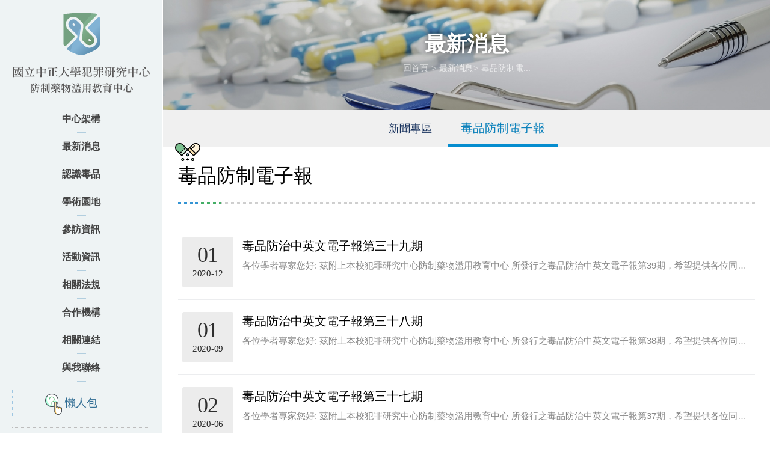

--- FILE ---
content_type: text/html; charset=UTF-8
request_url: https://deptcrc.ccu.edu.tw/index.php?option=module&lang=cht&task=showlist&id=3&index=2&pages=2
body_size: 27049
content:
<!DOCTYPE html>
<html xmlns="http://www.w3.org/1999/xhtml" lang="zh-Hant-TW"><!-- InstanceBegin template="/Templates/page.dwt" codeOutsideHTMLIsLocked="false" -->
	<head id="Head1">
		<meta name="author" content="國立中正大學犯罪研究中心 - 防制藥物濫用教育中心">
		<meta name="viewport" content="width=device-width, initial-scale=1" />
		<meta http-equiv=Content-Type content="text/html; charset=utf-8">
<title>毒品防制電子報-國立中正大學犯罪研究中心-防制藥物濫用教育中心</title>
<meta name="keywords" content="國立中正大學犯罪研究中心-防制藥物濫用教育中心,防制藥物濫用教育中心,中正防制藥物濫用中心,中正藥物防治教育中心">
<meta name="description" content="為協助國內年青學子儘早認識毒品，了解吸毒的原因及吸毒的嚴重後果，以發揮警惕、震撼與預防的效果，國立中正大學特成立「防制藥物濫用教育中心」，本中心包含各項毒品相關知識介紹，包括吸毒的可怕後果、各種短片宣導，以及影音遊戲互動，透過輕鬆、歡樂、互動的方式達成反毒宣教的目的，提升青少年對藥物濫用相關知識的興趣，並提升拒毒與戒毒的知識及觀念。

歡迎學校團體或各單位團體蒞臨指導參觀！

官方line ID；@671xjxlp
官方Instagram ID；ccu_deptcrc">
<meta name="robots" content="all">
<meta name="distribution" content="GLOBAL">
<meta name="rating" content="general">
<meta name="revisit-after" content="7 days">
<meta name="webcrawlers" content="all"/>
<meta name="spiders" content="all"/>
<meta property="og:url"           content="http://deptcrc.ccu.edu.tw/index.php?option=module&lang=cht&task=showlist&id=3&index=2&pages=2" />
<meta property="og:type"           content="website" />
<meta property="og:title"         content="毒品防制電子報-國立中正大學犯罪研究中心-防制藥物濫用教育中心" />
<meta property="og:description"   content="為協助國內年青學子儘早認識毒品，了解吸毒的原因及吸毒的嚴重後果，以發揮警惕、震撼與預防的效果，國立中正大學特成立「防制藥物濫用教育中心」，本中心包含各項毒品相關知識介紹，包括吸毒的可怕後果、各種短片宣導，以及影音遊戲互動，透過輕鬆、歡樂、互動的方式達成反毒宣教的目的，提升青少年對藥物濫用相關知識的興趣，並提升拒毒與戒毒的知識及觀念。

歡迎學校團體或各單位團體蒞臨指導參觀！

官方line ID；@671xjxlp
官方Instagram ID；ccu_deptcrc" />

		<!-- InstanceEndEditable -->
		<link rel="shortcut icon" type="image/x-icon" href="https://deptcrc.ccu.edu.tw/site/themes/default/cht/images/favicon.ico">
		<link href="https://deptcrc.ccu.edu.tw/site/themes/default/cht/images/css/bootstrap.min.css" rel="stylesheet">
		<link href="https://deptcrc.ccu.edu.tw/site/themes/default/cht/images/css/font-awesome.min.css" rel="stylesheet">
		<link href="https://deptcrc.ccu.edu.tw/site/themes/default/cht/images/css/animate.css" rel="stylesheet">
		<link href="https://deptcrc.ccu.edu.tw/site/themes/default/cht/images/css/main.css" rel="stylesheet">
		<link href="https://deptcrc.ccu.edu.tw/site/themes/default/cht/images/css/style.css" rel="stylesheet">
		<link href="https://deptcrc.ccu.edu.tw/site/themes/default/cht/images/css/baguetteBox.css" rel="stylesheet">
		<!--日期選擇棄-->
		<link href="https://deptcrc.ccu.edu.tw/site/themes/default/cht/images/css/jquery.datetimepicker.css" rel="stylesheet" type="text/css" />
		<link href="https://deptcrc.ccu.edu.tw/site/themes/default/cht/images/css/vanillaCalendar.css" rel="stylesheet">
		<!-- basic -->
		<script src="https://deptcrc.ccu.edu.tw/site/themes/default/cht/images/js/jquery-2.2.4.js"></script>
		<script src="https://deptcrc.ccu.edu.tw/site/themes/default/cht/images/js/bootstrap.min.js"></script>
		<script src="https://deptcrc.ccu.edu.tw/site/themes/default/cht/images/js/command.js"></script>
		<script src="https://deptcrc.ccu.edu.tw/site/themes/default/cht/images/js/mobiledetect-1.4.2.min.js"></script>
		<script src="https://deptcrc.ccu.edu.tw/site/themes/default/cht/images/js/imgLiquid-min.js" type="text/javascript"></script>
		<!-- menu -->
		<link rel="stylesheet" href="https://deptcrc.ccu.edu.tw/site/themes/default/cht/images/css/index.css">
		<script src="https://deptcrc.ccu.edu.tw/site/themes/default/cht/images/js/oka_model.js"></script>
		<script src="https://deptcrc.ccu.edu.tw/site/themes/default/cht/images/js/controller.js"></script><!--mobilemenu-->
		<!-- Wow -->
		<script src="https://deptcrc.ccu.edu.tw/site/themes/default/cht/images/js/wow.min.js"></script>
		<script>
			new WOW().init();
		</script>
		<!--catalog-->
		<link href="https://deptcrc.ccu.edu.tw/site/themes/default/cht/images/css/lightSlider.css" rel="stylesheet"/>
		<link href="https://deptcrc.ccu.edu.tw/site/themes/default/cht/images/css/lightGallery.css" type="text/css" rel="stylesheet" />
		<script src="https://deptcrc.ccu.edu.tw/site/themes/default/cht/images/js/lightGallery.js"></script>
		<script src="https://deptcrc.ccu.edu.tw/site/themes/default/cht/images/js/jquery.lightSlider.js"></script> 
		<script>
		$(document).ready(function() {	    
			$('#imageGallery').lightSlider({
			gallery:true,
			item:1,
			thumbItem:4,
			slideMargin:0,
			currentPagerPosition:'left',
			onSliderLoad: function(el) {
			el.lightGallery({
				selector: '#imageGallery .lslide'
			});
			},
			responsive : [
			{
				breakpoint:991,
				settings: {
				thumbItem:3,
				}
			},
			{
				breakpoint:480,
				settings: {
				thumbItem:2,
				}
			}
			]
			});
		});
		</script>
		<!-- InstanceBeginEditable name="head" -->
		<!-- InstanceEndEditable -->
		<script type="text/javascript" src="https://deptcrc.ccu.edu.tw/includes/js/common.js"></script>
		<script type="text/javascript" src="https://deptcrc.ccu.edu.tw/includes/js/validate_cht.js"></script>
	</head>
	<body>
		<div id="page">
			<div id="leftnav">
				<div class="logo"><a href="https://deptcrc.ccu.edu.tw/./index.php?lang=cht" title="返回首頁">
					<span class="l-logo"><img src="https://deptcrc.ccu.edu.tw/site/themes/default/cht/images/logo.svg" alt=""></span>
					<span class="l-txt">國立中正大學犯罪研究中心 - 防制藥物濫用教育中心</span>
				</a></div>
				<!--主選單區塊-->
				<div class="section block_menu">
					<div class="menubg">
						<div class="menuarea">
							<ul id="menu" data-function="main_menu" >
								<li><span class="menu"><a href="https://deptcrc.ccu.edu.tw/./index.php?temp=intro&lang=cht">中心架構</a></span></li>
								<li><span class="menu"><a href="https://deptcrc.ccu.edu.tw/./index.php?temp=news&lang=cht">最新消息</a></span></li>
								<li><span class="menu"><a href="https://deptcrc.ccu.edu.tw/./index.php?temp=drug&lang=cht">認識毒品</a></span></li>
								<li><span class="menu"><a href="https://deptcrc.ccu.edu.tw/./index.php?temp=academic&lang=cht">學術園地</a></span></li>
								<li><span class="menu"><a href="https://deptcrc.ccu.edu.tw/./index.php?option=reservation&lang=cht">參訪資訊</a></span></li>
								<li><span class="menu"><a href="https://deptcrc.ccu.edu.tw/./index.php?temp=activity&lang=cht&id=25">活動資訊</a></span></li>
								<li><span class="menu"><a href="https://deptcrc.ccu.edu.tw/./index.php?temp=regulation&lang=cht">相關法規</a></span></li>
								<li><span class="menu"><a href="https://deptcrc.ccu.edu.tw/./index.php?temp=cooperation&lang=cht">合作機構</a></span></li>
								<li><span class="menu"><a href="https://deptcrc.ccu.edu.tw/./index.php?temp=links&lang=cht">相關連結</a></span></li>
								<li><span class="menu"><a href="https://deptcrc.ccu.edu.tw/./index.php?option=contact&lang=cht">與我聯絡</a></span></li>
								<li class="splink"><a href="https://deptcrc.ccu.edu.tw/./index.php?temp=lazybag&lang=cht" >懶人包</a></li>
							</ul>
						</div>
					</div>
				</div>

				<form name="seach1" id="seach1" method="get" action="https://deptcrc.ccu.edu.tw/index.php">
					<div class="search">
						<div class="searchbt1">
							<label for="tagsKeyWords" style="color:transparent;display:none;">關鍵字搜尋</label>
							<input type="text" name="keyword" id="keyword" value="" placeholder="請輸入查詢關鍵字" autocomplete="off" title="Search">
							<div class="search_list"><a ID="btnSearch" href="javaScript:seachForm();" title="搜尋">搜尋</a></div>
						</div>
					</div>
					<input type="hidden" name="option" value="search" />
					<input type="hidden" name="lang" value="cht" />
				</form>
				<div class="menulan">
					<ul>
					<li><a href="https://deptcrc.ccu.edu.tw/./index.php?lang=cht" >中文版</a></li>
					<li><a href="https://deptcrc.ccu.edu.tw/./index.php?lang=en" >English</a></li>
					</ul>
				 </div>
			</div>
			<!-- 右側內容 -->
			<div id="base-wrapper">
				<!--手機按鈕-->
				<div class="header-mb">
					<div class="fre">
						<a href="#menu-mb" id="nav-toggle" class="micon"><span>手機版選單</span></a>
						<div class="logo"><a href="https://deptcrc.ccu.edu.tw/./index.php?lang=cht" title="返回首頁">
							<span class="l-logo"><img src="https://deptcrc.ccu.edu.tw/site/themes/default/cht/images/logo.svg" alt=""></span>
							<span class="l-txt">國立中正大學犯罪研究中心 - 防制藥物濫用教育中心</span>
						</a></div>
					</div>
				</div>
				<!-- InstanceBeginEditable name="EditRegion1" -->
										<div id="pbanner" class="newsbg">
										<div class="container">
						<div class="title wow animated fadeInDown">
														最新消息
													</div>
						<ol class="breadcrumb">
							<li><a href="https://deptcrc.ccu.edu.tw/index.php?task=home&lang=cht" >回首頁</a></li> <li><a href="https://deptcrc.ccu.edu.tw/index.php?temp=news&lang=cht">最新消息</a></li><li class="active">毒品防制電...</li>
						</ol>
					</div>
				</div>
				<!-- InstanceEndEditable -->
			<!-- 說明：中間內容區塊 -->
			<div id="content_middle" class="content_middle"><!-- InstanceBeginEditable name="EditRegion2" -->
								<div id="nav-wrap" class="nav-style">
					<div class="container">
						<h3 title="" class="btn-cate icon-open">毒品防制電子報</h3>						
						<div class="nav-category">
							<ul class="menu-main ulset">
								<!-- 當前頁面 加 current、span -->
																										<li ><a href="https://deptcrc.ccu.edu.tw/index.php?option=module&lang=cht&task=showlist&id=95&index=1"><span>新聞專區</span></a></li>
																		<li class="current"><a href="https://deptcrc.ccu.edu.tw/index.php?option=module&lang=cht&task=showlist&id=3&index=2"><span>毒品防制電子報</span></a></li>
									
															</ul>
						</div>
					</div>
				</div>
													<div class="container">
						<div class="page-header">毒品防制電子報</div>
						<div class="pbox1 edit">
	<div class="news">
		<ul>
						<li><a href="https://deptcrc.ccu.edu.tw/index.php?option=module&lang=cht&task=pageinfo&id=202&index=1">
				<div class="news-day"><span>01</span>2020-12</div>
				<div class="news-info">
				<p class="tit">毒品防治中英文電子報第三十九期</p>
				<p class="txt">各位學者專家您好:
茲附上本校犯罪研究中心防制藥物濫用教育中心
所發行之毒品防治中英文電子報第39期，希望提供各位同仁參閱並期能不吝給予指導，使本電子報能更完善耑此，...</p>
				</div>
			</a></li>
						<li><a href="https://deptcrc.ccu.edu.tw/index.php?option=module&lang=cht&task=pageinfo&id=155&index=2">
				<div class="news-day"><span>01</span>2020-09</div>
				<div class="news-info">
				<p class="tit">毒品防治中英文電子報第三十八期</p>
				<p class="txt">各位學者專家您好:
茲附上本校犯罪研究中心防制藥物濫用教育中心
所發行之毒品防治中英文電子報第38期，希望提供各位同仁參閱並期能不吝給予指導，使本電子報能更完善耑此，...</p>
				</div>
			</a></li>
						<li><a href="https://deptcrc.ccu.edu.tw/index.php?option=module&lang=cht&task=pageinfo&id=101&index=3">
				<div class="news-day"><span>02</span>2020-06</div>
				<div class="news-info">
				<p class="tit">毒品防治中英文電子報第三十七期</p>
				<p class="txt">各位學者專家您好:

茲附上本校犯罪研究中心防制藥物濫用教育中心
所發行之毒品防治中英文電子報第37期，希望提供各位同仁參閱並期能不吝給予指導，使本電子報能更完善耑...</p>
				</div>
			</a></li>
						<li><a href="https://deptcrc.ccu.edu.tw/index.php?option=module&lang=cht&task=pageinfo&id=99&index=4">
				<div class="news-day"><span>02</span>2020-03</div>
				<div class="news-info">
				<p class="tit">毒品防治中英文電子報第三十六期</p>
				<p class="txt">各位學者專家您好:

茲附上本校犯罪研究中心防制藥物濫用教育中心
所發行之毒品防治中英文電子報第36期，希望提供各位同仁參閱並期能不吝給予指導，使本電子報能更完善耑...</p>
				</div>
			</a></li>
						<li><a href="https://deptcrc.ccu.edu.tw/index.php?option=module&lang=cht&task=pageinfo&id=92&index=5">
				<div class="news-day"><span>01</span>2019-12</div>
				<div class="news-info">
				<p class="tit">毒品防治中英文電子報第三十五期</p>
				<p class="txt">

各位學者專家您好:

茲附上本校犯罪研究中心防制藥物濫用教育中心
所發行之毒品防治中英文電子報第35期，希望提供各位同仁參閱並期能不吝給予指導，使本電子報能更完...</p>
				</div>
			</a></li>
						<li><a href="https://deptcrc.ccu.edu.tw/index.php?option=module&lang=cht&task=pageinfo&id=88&index=6">
				<div class="news-day"><span>01</span>2019-06</div>
				<div class="news-info">
				<p class="tit">毒品防治中英文電子報第三十三期</p>
				<p class="txt">各位學者專家您好:

茲附上本校犯罪研究中心防制藥物濫用教育中心
所發行之毒品防治中英文電子報第33期，希望提供各位同仁參閱並期能不吝給予指導，使本電子報能更完善耑...</p>
				</div>
			</a></li>
						<li><a href="https://deptcrc.ccu.edu.tw/index.php?option=module&lang=cht&task=pageinfo&id=81&index=7">
				<div class="news-day"><span>01</span>2019-03</div>
				<div class="news-info">
				<p class="tit">毒品防治中英文電子報第三十二期</p>
				<p class="txt">各位學者專家您好:

茲附上本校犯罪研究中心防制藥物濫用教育中心
所發行之毒品防治中英文電子報第32期，希望提供各位同仁參閱並期能不吝給予指導，使本電子報能更完善耑...</p>
				</div>
			</a></li>
						<li><a href="https://deptcrc.ccu.edu.tw/index.php?option=module&lang=cht&task=pageinfo&id=78&index=8">
				<div class="news-day"><span>01</span>2018-12</div>
				<div class="news-info">
				<p class="tit">毒品防治中英文電子報第三十一期</p>
				<p class="txt">各位毒品防治專家您好:茲附上本校犯罪研究中心防制藥物濫用教育中心所發行之毒品防治中英文電子報第三十一期，希望提供各位專家參閱並期能不吝給予指導，使本電子報能更完善耑...</p>
				</div>
			</a></li>
						<li><a href="https://deptcrc.ccu.edu.tw/index.php?option=module&lang=cht&task=pageinfo&id=66&index=9">
				<div class="news-day"><span>01</span>2018-09</div>
				<div class="news-info">
				<p class="tit">毒品防治中英文電子報第三十期</p>
				<p class="txt">各位毒品防治專家您好:茲附上本校犯罪研究中心防制藥物濫用教育中心所發行之毒品防治中英文電子報第三十期，希望提供各位專家參閱並期能不吝給予指導，使本電子報能更完善耑此...</p>
				</div>
			</a></li>
						<li><a href="https://deptcrc.ccu.edu.tw/index.php?option=module&lang=cht&task=pageinfo&id=47&index=10">
				<div class="news-day"><span>01</span>2018-06</div>
				<div class="news-info">
				<p class="tit">毒品防治中英文電子報第二十九期</p>
				<p class="txt">各位毒品防治專家您好:茲附上本校犯罪研究中心防制藥物濫用教育中心所發行之毒品防治中英文電子報第二十九期，希望提供各位專家參閱並期能不吝給予指導，使本電子報能更完善耑...</p>
				</div>
			</a></li>
						<li><a href="https://deptcrc.ccu.edu.tw/index.php?option=module&lang=cht&task=pageinfo&id=46&index=11">
				<div class="news-day"><span>01</span>2018-03</div>
				<div class="news-info">
				<p class="tit">毒品防治中英文電子報第二十八期</p>
				<p class="txt">各位毒品防治專家您好:茲附上本校犯罪研究中心防制藥物濫用教育中心所發行之毒品防治中英文電子報第二十八期，希望提供各位專家參閱並期能不吝給予指導，使本電子報能更完善耑...</p>
				</div>
			</a></li>
						<li><a href="https://deptcrc.ccu.edu.tw/index.php?option=module&lang=cht&task=pageinfo&id=48&index=12">
				<div class="news-day"><span>01</span>2017-12</div>
				<div class="news-info">
				<p class="tit">毒品防治中英文電子報第二十七期</p>
				<p class="txt">各位毒品防治專家您好:茲附上本校犯罪研究中心防制藥物濫用教育中心所發行之毒品防治中英文電子報第二十七期，希望提供各位專家參閱並期能不吝給予指導，使本電子報能更完善耑...</p>
				</div>
			</a></li>
					</ul>
	</div>
	<div class="pages">
       <ul class="pagination">
                     <li><a href="https://deptcrc.ccu.edu.tw/index.php?option=module&lang=cht&task=showlist&id=3&index=2&pages=1">&laquo;</a></li>
              <li><a href="https://deptcrc.ccu.edu.tw/index.php?option=module&lang=cht&task=showlist&id=3&index=2&pages=1">1</a></li><li class="active"><a href="javascript:viod(0);">2</a></li><li><a href="https://deptcrc.ccu.edu.tw/index.php?option=module&lang=cht&task=showlist&id=3&index=2&pages=3">3</a></li>
                     <li><a href="https://deptcrc.ccu.edu.tw/index.php?option=module&lang=cht&task=showlist&id=3&index=2&pages=3">&raquo;</a></li>
              </ul>
</div>

</div>

					</div>
								<!-- InstanceEndEditable -->
				<!-- 說明：下方資訊  -->
				<div id="footer">
					<div class="container">
						<div class="basic">
						<h2>國立中正大學犯罪研究中心 - 防制藥物濫用教育中心</h2>
						<span>621301 嘉義縣民雄鄉大學路一段 168 號</span>
						<span><a href="">05 - 2724151</a></span>
						<span><a href="mailto:deptcrc@ccu.edu.tw/ 官方line ID : @671xjxlp">deptcrc@ccu.edu.tw/ 官方line ID : @671xjxlp</a></span>
						</div>
						<div class="copyright">Copyright © CCU 防制藥物濫用教育中心. All Rights Reserved. Designed by <a href="http://www.e-show.tw" title="台南網頁設計/意匠互動媒體" target="_blank">E-Show</a>
    						<div id="twcaseal" class="MINI"><img src='https://deptcrc.ccu.edu.tw/site/themes/default/cht/images/mini.gif'/></div>
                            <script type="text/javascript" charset="utf-8" >var twca_cn="deptcrc.ccu.edu.tw";</script>
                            <script type="text/javascript" src="//ssllogo.twca.com.tw/v4/twcaseal_v4.js" charset="utf-8"></script>
						</div>
					</div>
				</div>
				
			</div>
			</div>
			<div id="js-rwd"></div>
		</div>

		<!--手機選單-->
		<nav id="menu-mb">
			<ul>
				<li>
					<div class="mm-search">
						<form name="seach2" id="seach2" method="get" action="https://deptcrc.ccu.edu.tw/index.php">
							<div class="input-group">
								<div class="input-group-btn"><button class="btn btn-default" type="button" onclick="javaScript:seachForm2();"><i class="fa fa-search"></i>搜尋</button></div>
								<label for="srchKeyWords" style="color:transparent;display:none;">Search</label>
								<input type="text" class="form-control simple" placeholder="請輸入查詢關鍵字" name="keyword2" id="keyword2" value="" title="Search">
							</div>
							<input type="hidden" name="option" value="search" />
							<input type="hidden" name="lang" value="cht" />
						</form>
					</div>
				</li>

				<li><a href="javascript:void(0);">中心架構<span class="icon-plus"></span></a>
									</li>

				<li><a href="javascript:void(0);">最新消息<span class="icon-plus"></span></a>
										<ul>
												<li><a href="https://deptcrc.ccu.edu.tw/index.php?option=module&lang=cht&task=showlist&id=95&index=1">新聞專區</a></li>
												<li><a href="https://deptcrc.ccu.edu.tw/index.php?option=module&lang=cht&task=showlist&id=3&index=2">毒品防制電子報</a></li>
											</ul>
									</li>

				<li><a href="javascript:void(0);">認識毒品<span class="icon-plus"></span></a>
										<ul>
												<li><a href="https://deptcrc.ccu.edu.tw/index.php?option=module&lang=cht&task=pageinfo&id=2097&index=1">一級毒品</a></li>
												<li><a href="https://deptcrc.ccu.edu.tw/index.php?option=module&lang=cht&task=pageinfo&id=2103&index=2">二級毒品 I</a></li>
												<li><a href="https://deptcrc.ccu.edu.tw/index.php?option=module&lang=cht&task=pageinfo&id=2104&index=3">二級毒品 II</a></li>
												<li><a href="https://deptcrc.ccu.edu.tw/index.php?option=module&lang=cht&task=pageinfo&id=2105&index=4">三級毒品</a></li>
												<li><a href="https://deptcrc.ccu.edu.tw/index.php?option=module&lang=cht&task=pageinfo&id=2107&index=5">四級毒品</a></li>
												<li><a href="https://deptcrc.ccu.edu.tw/index.php?option=module&lang=cht&task=pageinfo&id=2111&index=6">毒品對人體的影響</a></li>
												<li><a href="https://deptcrc.ccu.edu.tw/index.php?option=module&lang=cht&task=pageinfo&id=2118&index=7">如何遠離毒害</a></li>
											</ul>
									</li>

				<li><a href="javascript:void(0);">學術園地<span class="icon-plus"></span></a>
										<ul>
												<li><a href="https://deptcrc.ccu.edu.tw/index.php?option=module&lang=cht&task=showlist&id=106&index=1">團隊陣容</a></li>
											</ul>
									</li>

				<li><a href="javascript:void(0);">參訪資訊<span class="icon-plus"></span></a>
										<ul>
												<li><a href="https://deptcrc.ccu.edu.tw/index.php?option=module&lang=cht&task=pageinfo&id=22&index=1">參訪申請說明</a></li>
												<li><a href="https://deptcrc.ccu.edu.tw/index.php?option=module&lang=cht&task=pageinfo&id=425&index=2">線上導覽專區</a></li>
												<li><a href="https://deptcrc.ccu.edu.tw/index.php?option=module&lang=cht&task=pageinfo&id=23&index=3">交通資訊</a></li>
												<li><a href="https://deptcrc.ccu.edu.tw/index.php?option=module&lang=cht&task=pageinfo&id=24&index=4">中心校內位置圖</a></li>
												<li><a href="https://deptcrc.ccu.edu.tw/index.php?option=module&lang=cht&task=pageinfo&id=64&index=5">其他展館資訊</a></li>
												<li><a href="https://deptcrc.ccu.edu.tw/index.php?option=module&lang=cht&task=pageinfo&id=430&index=6">社群帳號</a></li>
											</ul>
									</li>

				<li><a href="javascript:void(0);">活動資訊<span class="icon-plus"></span></a>
										<ul>
												<li><a href="https://deptcrc.ccu.edu.tw/index.php?option=module&lang=cht&task=showlist&id=25&index=1">研討會公告</a></li>
												<li><a href="https://deptcrc.ccu.edu.tw/index.php?option=module&lang=cht&task=showlist&id=123&index=2">研習公告</a></li>
											</ul>
									</li>

				<li><a href="javascript:void(0);">相關法規<span class="icon-plus"></span></a>
										<ul>
												<li><a href="https://deptcrc.ccu.edu.tw/index.php?option=module&lang=cht&task=pageinfo&id=35&index=1">毒品危害防制條列</a></li>
												<li><a href="https://deptcrc.ccu.edu.tw/index.php?option=module&lang=cht&task=pageinfo&id=36&index=2">毒品危害條例施行細則</a></li>
											</ul>
									</li>

				<li><a href="https://deptcrc.ccu.edu.tw/./index.php?temp=cooperation&lang=cht">合作機構</a></li>

				<li><a href="javascript:void(0);">相關連結<span class="icon-plus"></span></a>
										<ul>
												<li><a href="https://deptcrc.ccu.edu.tw/index.php?option=module&lang=cht&task=showlist&id=172&index=1">相關連結</a></li>
												<li><a href="https://deptcrc.ccu.edu.tw/index.php?option=module&lang=cht&task=showlist&id=2293&index=2">資安專區</a></li>
												<li><a href="https://deptcrc.ccu.edu.tw/index.php?option=module&lang=cht&task=showlist&id=8&index=3">藥癮治療及社會復歸諮詢資源</a></li>
												<li><a href="https://deptcrc.ccu.edu.tw/index.php?option=module&lang=cht&task=showlist&id=173&index=4">青少年諮詢資源專區</a></li>
											</ul>
									</li>

				<li><a href="https://deptcrc.ccu.edu.tw/./index.php?option=contact&lang=cht">與我聯絡</a></li>

				<li class="splink"><a href="https://deptcrc.ccu.edu.tw/./index.php?temp=lazybag&lang=cht" >懶人包</a></li>

			</ul>
		</nav>
		<!--zoom pic-->
		<script src="https://deptcrc.ccu.edu.tw/site/themes/default/cht/images/js/baguetteBox.js" ></script>
		<script src="https://deptcrc.ccu.edu.tw/site/themes/default/cht/images/js/highlight.min.js"></script>
		<script>
			window.onload = function() {
				baguetteBox.run('.baguetteBoxOne');
				if (typeof oldIE === 'undefined' && Object.keys) {
					hljs.initHighlighting();
				}
			};
		</script>
		<!--日期選擇器-->
		<script src="https://deptcrc.ccu.edu.tw/site/themes/default/cht/images/js/vanillaCalendar.js" type="text/javascript"></script>
		<script>
			window.addEventListener('load', function () {
				vanillaCalendar.init({
					disablePastDays: true,
					disableWeekdays: [0, 6],
					def_date: '',
				});
			})
			
		</script>	
		<!--日期表單選擇-->
		<script src="https://deptcrc.ccu.edu.tw/site/themes/default/cht/images/js/jquery.datetimepicker.js"></script>

		<script>

			$('#datetimepicker2').datetimepicker({
				yearOffset:0,
				lang:'ch',
				timepicker:false,
				format:'yy-mm-dd',
				formatDate:'yy-mm-dd',
				minDate:'-2019-01-01', // yesterday is minimum date
				maxDate:'+2050-01-01'// and tommorow is maximum date calendar
			});
		</script>

		<script type="text/javascript">
			function checkSearchSubmit()
			{
				if (!checkNotEmpty(document.getElementById("keyword"),"關鍵字")){ return false; }
				return true;
			}

			function seachForm()
			{
				if(checkSearchSubmit())
				{
					document.seach1.submit();
				}
			}  

			function checkSearchSubmit2()
			{
				if (!checkNotEmpty(document.getElementById("keyword2"),"關鍵字")){ return false; }
				return true;
			}

			function seachForm2()
			{
				if(checkSearchSubmit2())
				{
					document.seach2.submit();
				}
			} 
		</script>
	</body>
	<!-- InstanceEnd -->
</html>


--- FILE ---
content_type: text/html;charset=utf-8
request_url: https://ssllogo.twca.com.tw/servlet/QueryServerCertStatus5?DNS=deptcrc.ccu.edu.tw&CN=deptcrc.ccu.edu.tw&LogoType=T&lang=zh&jsoncallback=twcasealcb
body_size: 367
content:
twcasealcb({"Web_Server_Name":"","Site_Name":"","Status":"600","Cert_State":"有效","Serial_Number":"95584992868777542558918384727902719248","Time":"26/01/21 02:22:07 CST","DetailedInfo":"您現在所上的網站是 國立中正大學<br>網址是 deptcrc.ccu.edu.tw<br>上述資訊取得時間 2026/01/21<br>如需網站憑證詳細資訊,請點選 標章<br>"});


--- FILE ---
content_type: text/css
request_url: https://deptcrc.ccu.edu.tw/site/themes/default/cht/images/css/main.css
body_size: 29967
content:
/* =====================================
   全域
===================================== */
body {
	font-family: \5FAE\8EDF\6B63\9ED1\9AD4, \65B0\7D30\660E\9AD4, Arial, Helvetica, sans-serif;
	color: #333;
	font-size: 16px;
	line-height: 1.9em;
}
@media (min-width:768px){.container{width:100%}}
@media (min-width:992px){.container{width:100%;padding: 0 25px;}}
@media (min-width:1200px){.container{width:100%;padding: 0 25px;}}
@media (min-width:1201px) and (max-width: 1499px){.container{width:100%;padding: 0 25px;}}
@media (min-width:1500px){.container{width:1200px;padding: 0;}}
/* =====================================
   共用樣式
===================================== */
a {
  color: #009def;
  text-decoration: none;
  -webkit-transition: all 0.2s ease-in-out;
     -moz-transition: all 0.2s ease-in-out;
      -ms-transition: all 0.2s ease-in-out;
       -o-transition: all 0.2s ease-in-out;
          transition: all 0.2s ease-in-out;
}
a:hover {
  color: #ff7a00;
  text-decoration: none;
}
ul.ulset {
	margin: 0;
	padding: 0;
	list-style: none;
}
.reset {
  margin:0;
  padding:0;
  list-style:none;
}
.clear_both {
	clear:both;
}
.input-txt {
  position: relative;
  overflow: hidden;
}
.form-group .ti-label {
    width: 100%;
    color: #000;
    font-weight: normal;
    line-height: 25px;
	padding-left: 5px;
}
.form-group .ti-label span {
    display: inline-block;
    font-size: 13px;
    line-height: 20px;
    vertical-align: middle;
	color: #ed1c24;
	margin-right: 5px;
}
.form-button{text-align: center;}
.form-button .button{margin: 0 5px;}
.box-txt{border: 1px solid #eee; outline: none; padding: 3px 10px; font-size: 1em; -webkit-transition: ease 0.3s; -o-transition: ease 0.3s; transition: ease 0.3s;background: #f2f1f1;}
.box-txt.full{width: 100%;}

.box-txt.txtarea{height: 150px; width: 100%}
.box-txt.mgTop{margin-top: 10px;}
.box-txt:focus{border-color: #2b99d0; -webkit-box-shadow: 0 0 1px #2b99d0; box-shadow: 0 0 1px #2b99d0;}
.box-txt::-webkit-input-placeholder { color: #aaa; }
.box-txt::-moz-placeholder { color: #aaa; }
.box-txt:-ms-input-placeholder { color: #aaa; }
.box-txt:-moz-placeholder { color: #aaa; }

.form-control{height: 37px; border: 1px solid #ddd; outline: none; padding: 4px 10px 5px; font-size: 1em; -webkit-transition: ease 0.3s; -o-transition: ease 0.3s; transition: ease 0.3s;}
.form-control:focus{border-color: #2b99d0; -webkit-box-shadow: 0 0 1px #2b99d0; box-shadow: 0 0 1px #2b99d0;}
@media only screen and (max-width:991px) {
  .form-style .half{float: none; width: 100%; }
  .form-style .half.left{padding-right: 0px;}
  .form-style .half.right{padding-left: 0px;}
  .box-txt{width: 100%;}
}
@media only screen and (max-width:767px) {
  .form-style .f-row{margin: 15px 0;}
}
@media only screen and (max-width:499px) {
  .form-style .f-row .tit, .form-style .f-row .content{ display: block;}
  .form-style .f-row .content{width: 100%;}
  .form-button .button{ width: 46%; margin: 0 2px; font-size: 0.95rem; }
  .form-button .button i{ display: none;}
  .form-style .f-row .three-warp{margin: 0 ;}
  .form-style .f-row .three{width: 100%; margin: 5px 0 0; float: none;}
  .form-style ::-webkit-input-placeholder { font-size: 0.8rem; }
  .form-style ::-moz-placeholder { font-size: 0.8rem; }
  .form-style :-ms-input-placeholder { font-size: 0.8rem; }
  .form-style :-moz-placeholder { font-size: 0.8rem; }
}
.select-ov {
	display: inline-block;
	padding: 0;
}
.select-ov label {
	float: left;
	display: inline-block;
	margin: 5px 0 2px;
	padding: 0 10px 0 0;
}
.select-ov select,input[type="file"]{height:38px;*margin-top:4px;line-height:26px; padding: 0 12px 0 8px;font-size: 16px;}
.select-ov select{background-color:#fff;border:1px solid #ccc;}
.select-ov select[multiple],select[size]{height:auto}
.select-ov select:focus,input[type="file"]:focus,input[type="radio"]:focus,input[type="checkbox"]:focus{outline:thin dotted #333;outline:5px auto -webkit-focus-ring-color;outline-offset:-2px}

.abgne-menu  {display: inline;}
.abgne-menu input[type="radio"] {display: none;}
.abgne-menu input[type="radio"] + label {
    display: inline-block;
    background-color: #ebebeb;
    cursor: pointer;
    padding: 3px 10px;
    margin: 3px 0 0 3px;
}
.abgne-menu input[type="radio"]:checked + label {
	background-color: #DE2221;
	color: #fff;
}

.visit .radio {
	float: left;
	display: inline-block;
	margin-right: 25px;
}
.visit .radio label {
	font-size: 18px;
	color: #fff;
}
.visit .radio label, .visit .checkbox label {
	font-size: 16px;
	color: #666;
}
.visit .checkbox {
	display: inline-block;
	margin-right: 20px;
}
/* edit */
.edit strong {
  font-weight: bold;
}
.edit em{
    font-style: italic;
}
.edit hr {
  margin-top: 20px;
  margin-bottom: 20px;
  border: 0;
  border-top: 1px solid #eee;
}
.edit h1, h2, h3, h4, h5, h6 
 { 
  font-family: inherit;
  font-weight: 500;
  line-height: 1.1em;
  color: inherit;
}
.edit h1, h2, h3
{
  margin-top: 20px;
  margin-bottom: 10px;
}
.edit h4, h5, h6
 {
  margin-top: 10px;
  margin-bottom: 10px;
}
.edit h1 {
  font-size: 2.5em;
}
.edit h2 {
  font-size: 2em;
}
.edit h3 {
  font-size: 1.6em;
}
.edit h4 {
  font-size: 1.3em;
}
.edit h5{
  font-size: 1.1em;
}
.edit h6{
  font-size: 0.9em;
}
.edit p {
  margin: 5px 0 20px;
}
.edit ul, .edit ol {
  margin-top: 0;
  margin-bottom: 20px;
}
.edit ul{
    padding-left: 35px;
    list-style-type: disc;
}
.edit ol{
    padding-left: 35px;
    list-style-type: decimal;
}
.edit li{
    margin-bottom: 5px;
}

.edit sub, sup {
  position: relative;
  font-size: 75%;
  line-height: 0;
  vertical-align: baseline;
}
.edit sup {
  top: -.5em;
}
.edit sub {
  bottom: -.25em;
}
.edit address {
    margin-bottom: 20px;
    font-style: italic;
    line-height: 1.42857;
}

/* ----------------表格初始化---------------- */
table { 
	width: 100%;
	border-collapse:collapse;
	border-spacing:0 !important;
}
table.tab-set {
  border-collapse:collapse;
  border-spacing: 0;
  width: 100%;
}
table.tab-set td {
  padding: 0;
}
.noSelect
{
    user-select:none;
    -o-user-select:none;
    -moz-user-select:none;
    -khtml-user-select:none;
    -webkit-user-select:none;
}

/* 檔案下載icon */
.file_ext { background-repeat:no-repeat; background-position:0 center; display:inline-block; width:24px; height:24px; margin-left: 5px; text-indent: -9999px; }
	.file_csv { background-image:url("../icon-csv.png"); }
	.file_doc { background-image:url("../icon-doc.png"); }
	.file_pdf { background-image:url("../icon-pdf.png"); }
	.file_ppt { background-image:url("../icon-ppt.png"); }
	.file_xls { background-image:url("../icon-xls.png"); }
	.file_zip { background-image:url("../icon-zip.png"); }
	.file_odt { background-image:url("../icon-odt.png"); }
	.file_ods { background-image:url("../icon-ods.png"); }
	.file_other { background-image:url("../icon-download.png"); }

/*************************
Typography 
**************************/
.font1 {
	font-size: 2em;
	line-height: 2.2em;
	color: #d70000;
}
.font2 {
	font-size: 1.5em;
	line-height: 1.6em;
	color: #e44000;
}
.font3 {
	font-size: 14px;
	line-height: 1.8em;
	color: #ddd;
}
.font5 {
	font-size: 1em;
	line-height: 150%;
	color: #ed1c24;
	padding: 0 5px;
	font-weight: normal;
}
.font6 {
	font-size: 1.3em;
	line-height: 1.4em;
	font-weight: bold;
	color: #0054a6;
}
.text-red { color: #e44000; }


/* 頁數pagenum */
.pages {
	width: 100%;
	display: inline-block;
	margin-top: 30px;
	text-align: center;
}
ul.pagination{display:inline-block;widows: 100%; padding:0;font-size: 14px; margin:0; border-radius:4px;}
.pagination>li{display:inline}
.pagination>li>a,.pagination>li>span{position:relative;float:left;padding:6px 12px;margin-left:-1px;line-height:1.42857143;color:#666;text-decoration:none;background-color:#fff;border:1px solid #ddd}
.pagination>li:first-child>a,.pagination>li:first-child>span{margin-left:0;border-top-left-radius:4px;border-bottom-left-radius:4px}
.pagination>li:last-child>a,.pagination>li:last-child>span{border-top-right-radius:4px;border-bottom-right-radius:4px}
.pagination>li>a:focus,.pagination>li>a:hover,.pagination>li>span:focus,.pagination>li>span:hover{color:#59966c;background-color:#eee;border-color:#ddd}
.pagination>.active>a,.pagination>.active>a:focus,.pagination>.active>a:hover,.pagination>.active>span,.pagination>.active>span:focus,.pagination>.active>span:hover{z-index:2;color:#fff;cursor:default;background-color:#59966c;border-color:#59966c}
.pagination>.disabled>a,.pagination>.disabled>a:focus,.pagination>.disabled>a:hover,.pagination>.disabled>span,.pagination>.disabled>span:focus,.pagination>.disabled>span:hover{color:#777;cursor:not-allowed;background-color:#fff;border-color:#ddd}
.pagination-lg>li>a,.pagination-lg>li>span{padding:10px 16px;font-size:18px}
.pagination-lg>li:first-child>a,.pagination-lg>li:first-child>span{border-top-left-radius:6px;border-bottom-left-radius:6px}
.pagination-lg>li:last-child>a,.pagination-lg>li:last-child>span{border-top-right-radius:6px;border-bottom-right-radius:6px}
.pagination-sm>li>a,.pagination-sm>li>span{padding:5px 10px;font-size:12px}
.pagination-sm>li:first-child>a,.pagination-sm>li:first-child>span{border-top-left-radius:3px;border-bottom-left-radius:3px}
.pagination-sm>li:last-child>a,.pagination-sm>li:last-child>span{border-top-right-radius:3px;border-bottom-right-radius:3px}
.pagenum2 {
	float: left;
	width: 100%;
	padding: 50px 0 5px;
	border-top: 1px solid #E3E3E3;
	text-align: center;
}
.pagenum2 a {
	padding: 12px 25px 12px 52px;
	COLOR: #666;
	TEXT-DECORATION: none;
	border-radius: 30px;
	transition: background 0.3s;
	border: 1px solid #dddddd;
	background: #ededed url(../left-arrow.svg) no-repeat 27px 16px;
	background-size: auto 14px;
}
.pagenum2 a:hover {
	COLOR: #FFF;
	text-decoration: none;
	border: 1px solid #59966c;
	background: #59966c url(../left-arrow1.svg) no-repeat 22px 16px;
	background-size: auto 14px;
}
.pagenum3 {
	float: left;
	width: 100%;
	padding: 40px 0 50px;
	text-align: center;
}
.pagenum3 a {
	padding: 12px 25px 12px 52px;
	COLOR: #666;
	TEXT-DECORATION: none;
	border-radius: 30px;
	transition: background 0.3s;
	border: 1px solid #dddddd;
	background: #ededed url(../left-arrow.svg) no-repeat 27px 16px;
	background-size: auto 14px;
}
.pagenum3 a:hover {
	COLOR: #FFF;
	text-decoration: none;
	border: 1px solid #59966c;
	background: #59966c url(../left-arrow1.svg) no-repeat 22px 16px;
	background-size: auto 14px;
}
/* 公用table */
table.alltable { border:1px solid #d7bb99;width: 100%;border-collapse: collapse;margin-bottom: 10px; }
table.alltable caption {
	font-size: 1.3em;
	line-height: 150%;
	color: #333;
	font-weight: bold;
	margin-bottom: 5px;
	display: table-caption;
}
table.alltable thead th {
	background: #e8c9a4;
	color: #333;
	border-collapse: collapse;
	border: 1px solid #d7bb99;
	padding: 8px 5px;
}
table.alltable thead td {
	color: #333;
	border-collapse: collapse;
	border: 1px solid #d7bb99;
	padding: 8px 5px;
}
table.alltable th {
	font-size: 15px;
	color: #000;
	font-weight: bold;
	visibility: visible;
	padding: 8px 8px;
	text-align: center;
	border: 1px solid #d7bb99;
}
table.alltable tr {
	background: #f4efe9;
}
table.alltable tr:nth-child(odd) {
	background: #fffdeb;
}
table.alltable td {
	text-align: center;
	padding: 8px 8px;
	border: 1px solid #d7bb99;
	border-collapse: collapse;
}

table { border:1px solid #d7bb99;width: 100%;border-collapse: collapse;margin-bottom: 10px; }
table caption {
	font-size: 1.3em;
	line-height: 150%;
	color: #333;
	font-weight: bold;
	margin-bottom: 5px;
	display: table-caption;
}
table thead th {
	background: #b68d66;
	color: #fff;
	border-collapse: collapse;
	border: 1px solid #d7bb99;
	padding: 8px 5px;
}
table thead td {
	background: #b68d66;
	color: #fff;
	border-collapse: collapse;
	border: 1px solid #d7bb99;
	padding: 8px 5px;
	text-align: center;
}
table th {
	font-size: 15px;
	color: #000;
	font-weight: bold;
	visibility: visible;
	padding: 8px 8px;
	text-align: center;
	border: 1px solid #d7bb99;
}
table td {
	padding: 8px 8px;
	border: 1px solid #d7bb99;
	border-collapse: collapse;
}
table td img {
	display: inline-block;
	margin: 0 auto;
}

/*************************
 Footer CSS
**************************/
#footer {
	float: left;
	width: 100%;
	padding: 35px 0;
	margin: 0;
	color: #fff;
	background: #0e0f12 url(../footer-bg.jpg) no-repeat top center;;
}
.basic {
	float: left;
	width: 100%;
	display: inline-block;
	text-align: center;
}
.basic h2 {
	width: 100%;
	display: inline-block;
	font-size: 22px;
	line-height: 1.4em;
	color: #fff;
	margin: 0 0 8px;
	padding: 0;
}
.basic span {
	font-size: 16px;
	line-height: 24px;
	color: #e6f5ff;
	padding: 0 0 0 25px;
	margin: 4px 0;
	display: inline-block;
	word-break: normal;
}
.basic span {}
.basic span:nth-child(2) {background: url(../placeholder.svg) no-repeat 5px 3px;background-size: auto 16px;margin-right: 25px;}
.basic span:nth-child(3) {background: url(../phone.svg) no-repeat 1px 4px;background-size: auto 15px;margin-right: 25px;}
.basic span:nth-child(4) {background: url(../mail.svg) no-repeat left 6px;background-size: auto 14px;margin-right: 25px;}
.basic span A:link {color:#e6f5ff;text-decoration:none}
.basic span A:visited {color:#e6f5ff;text-decoration:none}
.basic span A:hover {color:#fed900;text-decoration:underline}

.copyright {
	font-size: 13px;
	line-height: 1.8em;
	color: rgba(255,255,255,0.3);
	padding: 5px 0 0;
	margin: 0;
	text-align: center;
	width: 100%;
	display: inline-block;
}
.copyright A:link {color:rgba(255,255,255,0.3);text-decoration:none}
.copyright A:visited {color:rgba(255,255,255,0.3);text-decoration:none}
.copyright A:hover {color:#fff;text-decoration:none}

/*************************
******* Home ******
**************************/
#base-wrapper {
	float: right;
	width: calc(100% - 270px);
	display: inline-block;
	padding: 0;
	margin: 0;
	position:relative;
	border-left: 1px solid #fff;
}
.content_middle{
	float: left;
	width: 100%;
	display: inline-block;
	position:relative;
	overflow:hidden;
}
@media (max-width: 991px) {
#base-wrapper {width: 100%;	border-left: none;float: left;}
}

.ifunct-icon {
	float: left;
    display: inline-block;
    width: 100%;
	padding: 20px 0;
}
.ifunct-icon ul {
	float: left;
	width: 100%;
	margin: 0;
	padding: 0;
}
.ifunct-icon ul li {
	float: left;
	width: calc(100%/5);
	display: block;
	list-style-type: none;
	margin: 0;
	padding: 15px 10px;
	text-align: center;
}
.ifunct-icon ul li .pic { 
	display: inline-block;
	width: 100%;
	height: 90px;
	padding: 0;
	overflow: hidden;
	background-color: transparent;
	transform: rotateY(0deg);
	transform-style: preserve-3d;
	-webkit-transition: all 500ms cubic-bezier(0.68, -0.55, 0.265, 1.55);
	transition: all 500ms cubic-bezier(0.68, -0.55, 0.265, 1.55);
}
.ifunct-icon ul li:hover .pic { 
	transform:translateY(-10px) rotateY(0deg);
}
.ifunct-icon ul li .ficonimg {
	width: 100%;
	height: 100%;;
	outline: none;
	display: inline-block;
	float: left;
}
.ifunct-icon ul li .txt{
	float: left;
	width: 100%;
	display: inline-block;
	font-size: 22px;
	line-height: 1.2em;
	color: #111;
	margin: 10px 0 0 0;
	padding: 0;
	text-align: center;
	-webkit-transition: all 0.3s ease-in-out;
     -moz-transition: all 0.3s ease-in-out;
      -ms-transition: all 0.3s ease-in-out;
       -o-transition: all 0.3s ease-in-out;
          transition: all 0.3s ease-in-out;
}
.ifunct-icon ul li:hover .txt{color: rgba(0,132,208,1);}
.ifunct-icon ul li .txt .stxt{
	width: 100%;
	display: inline-block;
	font-size: 16px;
	line-height: 24px;
	color: #e56748;
	margin: 0;
	padding: 0;
}
.inews {
	float: left;
    display: inline-block;
    width: 100%;
	padding: 0;
}
.inews .container{
	border-top: 1px dotted #ccc;
	padding-top: 45px;
	padding-bottom: 45px;
}
.inews ul {
	float: left;
	width: 100%;
	margin: 0;
	padding: 0;
}
.inews ul li {
	float: left;
	width: calc(100%/2 - 15px);
	display: block;
	list-style-type: none;
	margin: 25px 15px 25px 0;
	padding: 0;
}
.inews ul li:nth-child(even) {
	float: left;
	width: calc(100%/2 - 15px);
	display: block;
	list-style-type: none;
	margin: 25px 0 25px 15px;
	padding: 0;
}
.inews li a .news-day1 {
	float: left;
	display:inline-block;
	width: 85px;
    font-size: 15px;
	line-height: 24px;
    font-family: Times, "Times New Roman", serif;
    color: #2e2e2e;
	background: #ececec;
	text-align: center;
	padding: 13px 5px 11px;
	margin: 0;
	border-radius: 3px;
	letter-spacing: -0.3px;
	-webkit-transition: all 0.3s ease-in-out; -moz-transition: all 0.3s ease-in-out; -ms-transition: all 0.3s ease-in-out; -o-transition: all 0.3s ease-in-out; transition: all 0.3s ease-in-out;
}
.inews li a:hover .news-day1 {
    color: #fff;
	background: #4b8fbe;
	margin: -5px 0 0;
	-webkit-box-shadow: 0 5px 8px rgba( 0, 0, 0, .2 ); box-shadow: 0 5px 8px rgba( 0, 0, 0, .2 );
}
.inews li a .news-day1 span {
	display:inline-block;
	width: 100%;
	font-size: 36px;
	line-height: 34px;
	padding: 0;
}
.inews li a .news-item1 {
	float: right;
	display:inline-block;
	width: calc(100% - 100px);
	font-size: 17px;
	line-height: 22px;
	color: #3ea3e6;
	padding: 0 0 0 17px;
	margin: 0;
	background: url(../icon1.png) no-repeat 6px 9px;
}
.inews li a .news-title1 {
	float: right;
	display:inline-block;
	width: calc(100% - 100px);
	font-size: 18px;
	line-height: 1.4em;
	color: #000;
	padding: 4px 0 8px;
	margin: 0;
	border-bottom: 1px solid #ecedef;
	min-height: 62px;
	-webkit-transition: all 0.3s ease-in-out; -moz-transition: all 0.3s ease-in-out; -ms-transition: all 0.3s ease-in-out; -o-transition: all 0.3s ease-in-out; transition: all 0.3s ease-in-out;
}
.inews li a .news-title1 {color: #000;text-decoration: none;}
.inews li a:hover .news-title1 {color:#ff6f20;text-decoration: none;}
.inews ul.firstlink {
	float: left;
	width: 100%;
	margin: 0;
	padding: 0;
}
.inews ul.firstlink > li {
	float: left;
	width: 100%;
	display: block;
	list-style-type: none;
	margin: 0 0 10px;
	padding: 15px 0 0;
	background: #fcf8ee;
}

.inews ul.firstlink li a .news-item1 {
	float: left;
	display:inline-block;
	width: auto;
	font-size: 17px;
	line-height: 22px;
	color: #fff;
	padding: 5px 20px 5px 30px;
	margin: 0 10px 1px;
	background: #53a5db url(../icon6.png) no-repeat 16px 14px;
	border-radius: 30px;
}
.inews ul.firstlink li a .news-title1 {
	float: right;
	display:inline-block;
	width: 100%;
	font-size: 22px;
	line-height: 1.5em;
	color: #333;
	padding: 4px 10px 20px 20px;
	margin: 0;
	border-bottom: 1px solid #ecedef;
	min-height: inherit;
	-webkit-transition: all 0.3s ease-in-out; -moz-transition: all 0.3s ease-in-out; -ms-transition: all 0.3s ease-in-out; -o-transition: all 0.3s ease-in-out; transition: all 0.3s ease-in-out;
}
.inews ul.firstlink li a .news-title1 {color: #333;text-decoration: none;}
.inews ul.firstlink li a:hover .news-title1 {color:#ff6f20;text-decoration: none;}
.iother {
	float: left;
    display: inline-block;
    width: 100%;
}
.ilinks {
	float: left;
    display: inline-block;
    width: 50%;
	padding: 45px 3% 30px 12%;
	background: #b0cee2 url(../ilinks-bg.svg) no-repeat -90px 10px;
	background-size: 320px;
	min-height: 330px;
}
.ilinks .title, .icontact .title {
	display: inline-block;
	width: 100%;
	font-size: 30px;
	line-height: 34px;
	color: #333;
	padding: 0;
	margin: 0;
}
.ilinks .title .en {
	font-size: 18px;
	line-height: 34px;
	color: #4c84a9;
	padding: 0 0 0 8px;
}
.ilinks ul { width: 100%;display: inline-block;margin:5px 0 0; padding:0; }
.ilinks ul li { float: left;display: inline-block;width: 100%;list-style: none;margin:3px 0; padding:0 0 0 25px;font-size: 16px; line-height: 24px;background: url(../right1.svg) no-repeat 4px 5px;background-size: 14px; }
.ilinks ul li a{color:#303a4c;text-decoration: none;}
.ilinks ul li a:hover{color:#0063a4;text-decoration:underline;}
.icontact {
	float: left;
    display: inline-block;
    width: 50%;
	padding: 45px 10% 40px 3%;
	background: #a2c5ac url(../icontact-bg.svg) no-repeat 80% 80px;
	background-size: 300px;
	min-height: 330px;
}
.icontact .txt {
	float: left;
    display: inline-block;
    width: 100%;
	color: #303a4c;
	padding: 20px 0 0;
}
.icontact a.clink {
	display: inline-block;
	width: 160px;
	margin-top: 22px;
	padding: 5px 45px 6px 35px;
	COLOR: rgba(0,0,0,0.5);
	TEXT-DECORATION: none;
	border-radius: 50px;
	transition: background 0.3s;
	border: 1px solid rgba(0,0,0,0.2);
	background: transparent url(../right2.svg) no-repeat 75% 14px;
	background-size: auto 10px;
}
.icontact a.clink:hover {
	COLOR: #FFF;
	text-decoration: none;
	border: 1px solid rgba(79,134,93,0.9);
	background: rgba(79,134,93,0.9) url(../right3.svg) no-repeat 77% 14px;
	background-size: auto 10px;
}
@media (min-width: 991px) and (max-width: 1299px) {
.ifunct-icon ul li {padding: 20px 5px;}
.ilinks {padding: 45px 5% 30px 5%;background: #b0cee2 url(../ilinks-bg.svg) no-repeat 130% 30px;background-size: 250px;}
.icontact {padding: 45px 5% 40px 5%;background: #a2c5ac url(../icontact-bg.svg) no-repeat 90% 100px;background-size: 220px;}
}
@media (max-width: 991px) {
.ifunct-icon h3 {margin: 0 0 15px;}
.ifunct-icon ul li {width: calc(100%/3);padding: 20px 5px;}
.ilinks {padding: 45px 5% 30px 5%;background: #b0cee2 url(../ilinks-bg.svg) no-repeat 130% 30px;background-size: 250px;}
.icontact {padding: 45px 5% 40px 5%;background: #a2c5ac url(../icontact-bg.svg) no-repeat 90% 100px;background-size: 220px;}
}
@media (max-width: 767px) {
.ifunct-icon ul li {width: calc(100%/3);}
.ifunct-icon ul li .pic { height: 70px;}
.inews ul li, .inews ul li:nth-child(even) {width: 100%;margin: 15px 0;}
.ilinks { width: 100%;padding: 35px 5% 30px 5%;	min-height: inherit;background: #b0cee2 url(../ilinks-bg.svg) no-repeat 110% 30px;background-size: 250px;}
.icontact {width: 100%;	padding: 35px 5% 30px 5%;min-height: inherit;background: #a2c5ac url(../icontact-bg.svg) no-repeat 100% 100px;background-size: 200px;
}
}
@media (max-width: 480px) {
.ifunct-icon ul li {padding: 15px 10px 10px;}
.ilinks { width: 100%;padding: 35px 5% 30px 5%;	min-height: inherit;background: #b0cee2 url(../ilinks-bg.svg) no-repeat 130% 70px;background-size: 220px;}
}

/* 內頁選單 */
#nav-wrap .btn-cate {
  display: none;
}
@media only screen and (max-width: 1199px) {
  /* 共用 */
  #nav-wrap {
    width:100%;
	float:left;
	text-align: center;
	margin:5px 0 0;
	border-bottom: none;
    position: relative;
	top:0;
	left: 0;
  }
  #nav-wrap .btn-cate {
    display: block;
    position: relative;
    z-index: 1;
    margin: 0;
    padding: 12px 15px;
    width: 100%;
    font-size: 1.25rem;
    font-size: 16px;
    color: #fff;
    cursor: pointer;
    border: #0c81bb solid 1px;
    background: #0c81bb;
  }
  #nav-wrap .btn-cate:after {
    display: block;
    content: '';
    position: absolute;
    top: 15px;
    right: 15px;
    width: 0;
    height: 0;
    vertical-align: middle;
    border-color: transparent;
    border-style: solid;
    border-width: 4px;
    border-bottom-width: 0;
    border-top-color: #fff;
    -webkit-transition: all 0.3s ease-in-out;
       -moz-transition: all 0.3s ease-in-out;
        -ms-transition: all 0.3s ease-in-out;
         -o-transition: all 0.3s ease-in-out;
            transition: all 0.3s ease-in-out;
  }
  #nav-wrap .icon-close:after {
    -webkit-transform: rotate(-180deg);
       -moz-transform: rotate(-180deg);
        -ms-transform: rotate(-180deg);
         -o-transform: rotate(-180deg);
            transform: rotate(-180deg);
  }

  #nav-wrap .nav-category {
    display: none;
    position: relative;
    margin: 0 auto;
    width: 100%;
    border: #ddd solid 1px;
    background-color: #fff;
  }
  #nav-wrap .menu-main li a {
    display: block;
    padding: 0 15px;
    color: #666;
    text-decoration: none;
    line-height: 35px;
  }
  #nav-wrap .menu-main li a:hover {
    color: #000;
  }
  #nav-wrap .menu-main li.current a {
    background-color: #f2f2f2;
  }
  #nav-wrap .menu-main li.current a span {
    margin: 0;
    font-size: 1.166666rem;
    font-size: 16px;
    color: #0c81bb;
    line-height: 35px;
  }

}
@media only screen and (min-width: 1200px) {

  /* 共用 */
  #nav-wrap {
    width:100%;
	display: inline-block;
	text-align: center;
	margin:0;
	background: #f0f0f0;
  }
  #nav-wrap .nav-category {
    display: block !important;
  }
  #nav-wrap ul {
    display: inline-block;
	padding: 0;
	margin: 0;
  }
  #nav-wrap .menu-main li > a {
    display: block;
    font-size: 18px;
    color: #fff;
    text-decoration: none;
    line-height: 22px;
    -webkit-transition: all 0.3s ease-in-out;
       -moz-transition: all 0.3s ease-in-out;
        -ms-transition: all 0.3s ease-in-out;
         -o-transition: all 0.3s ease-in-out;
            transition: all 0.3s ease-in-out;
  }
  #nav-wrap .menu-main li > a:hover {
    color: #19335e;
  }
  #nav-wrap .menu-main li.current > a span {
    display: inline-block;
    margin: 0;
    font-size: 20px;
  }
  #nav-wrap.nav-style .menu-main li {
	display: inline-block;
	list-style-type: none;
	position: relative;
	padding: 0;
	margin: 0;
  }
  #nav-wrap.nav-style .menu-main li > a {
	color: #19335e;
	padding: 20px 22px;
	margin: 0;
	position: relative;
	-webkit-transition: all 0.2s ease-in-out;
	-moz-transition: all 0.2s ease-in-out;
	-ms-transition: all 0.2s ease-in-out;
	-o-transition: all 0.2s ease-in-out;
	transition: all 0.2s ease-in-out;
	float: none;
	/*background: rgba(255,255,255,0.5);*/
  }
  #nav-wrap.nav-style .menu-main li > a:hover {
	color: #0c81bb;
	/*background: rgba(2,78,162,1);*/
  }
  #nav-wrap.nav-style .menu-main li.current > a ,
  #nav-wrap.nav-style .menu-main li.current > a:hover,
  #nav-wrap.nav-style .menu-main li.current > a:focus {
	color: #0c81bb;
	/*font-weight: bold;*/
	padding: 19px 22px; 
	cursor: default;
	position: relative;
	/*background: rgba(2,78,162,1);*/
	margin: 0;
  }
  #nav-wrap.nav-style .menu-main li.current > a:before ,
  #nav-wrap.nav-style .menu-main li.current > a:hover:before,
  #nav-wrap.nav-style .menu-main li.current > a:focus:before { position: absolute; bottom: 0; left: 0; content: ''; width: 100%; height: 5px; background: #068dcf; -webkit-transition: height 0.3s; transition: height 0.3s;}
}

/* ----------------check樣式---------------- */


@media (max-width: 600px) {
ul.chec-radio li {margin: 6px 7px 6px 0;}
.chec-radio .radio-inline .clab {font-size: 16px;padding: 7px 12px 7px 32px;}
}

[class*="icheck-"] {
    min-height: 22px;
    margin-top: 6px !important;
    margin-bottom: 6px !important;
    padding-left: 0px;
}

.icheck-inline {
    display: inline-block;
}

    .icheck-inline + .icheck-inline {
        margin-left: .75rem;
        margin-top: 6px;
    }

[class*="icheck-"] > label {
    padding-left: 29px !important;
    min-height: 32px;
    line-height: 32px;
    display: inline-block;
    position: relative;
    vertical-align: top;
    margin-bottom: 0;
    font-weight: normal;
    cursor: pointer;
}

[class*="icheck-"] > input:first-child {
    position: absolute !important;
    opacity: 0;
    margin: 0;
}

    [class*="icheck-"] > input:first-child:disabled {
        cursor: default;
    }

    [class*="icheck-"] > input:first-child + label::before,
    [class*="icheck-"] > input:first-child + input[type="hidden"] + label::before {
        content: "";
        display: inline-block;
        position: absolute;
        width: 22px;
        height: 22px;
        border: 1px solid #D3CFC8;
        border-radius: 0px;
        margin-left: -29px;
		margin-top: 6px;
    }

    [class*="icheck-"] > input:first-child:checked + label::after,
    [class*="icheck-"] > input:first-child:checked + input[type="hidden"] + label::after {
        content: "";
        display: inline-block;
        position: absolute;
        top: 5px;
        left: 0;
        width: 7px;
        height: 10px;
        border: solid 2px #fff;
        border-left: none;
        border-top: none;
        transform: translate(7.75px, 4.5px) rotate(45deg);
        -ms-transform: translate(7.75px, 4.5px) rotate(45deg);
    }

[class*="icheck-"] > input[type="radio"]:first-child + label::before,
[class*="icheck-"] > input[type="radio"]:first-child + input[type="hidden"] + label::before {
    border-radius: 50%;
}

[class*="icheck-"] > input:first-child:not(:checked):not(:disabled):hover + label::before,
[class*="icheck-"] > input:first-child:not(:checked):not(:disabled):hover + input[type="hidden"] + label::before {
    border-width: 2px;
}

[class*="icheck-"] > input:first-child:disabled + label,
[class*="icheck-"] > input:first-child:disabled + input[type="hidden"] + label,
[class*="icheck-"] > input:first-child:disabled + label::before,
[class*="icheck-"] > input:first-child:disabled + input[type="hidden"] + label::before {
    pointer-events: none;
    cursor: default;
    filter: alpha(opacity=65);
    -webkit-box-shadow: none;
    box-shadow: none;
    opacity: .65;
}
.icheck-orange > input:first-child:not(:checked):not(:disabled):hover + label::before,
.icheck-orange > input:first-child:not(:checked):not(:disabled):hover + input[type="hidden"] + label::before {
    border-color: #f39c12;
}

.icheck-orange > input:first-child:checked + label::before,
.icheck-orange > input:first-child:checked + input[type="hidden"] + label::before {
    background-color: #f39c12;
    border-color: #f39c12;
}
.icheck-store > input:first-child:not(:checked):not(:disabled) + label::before,
.icheck-store > input:first-child:not(:checked):not(:disabled) + input[type="hidden"] + label::before {
    border-color: #D3CFC8;
	background-color: #fff;
}
.icheck-store > input:first-child:not(:checked):not(:disabled):hover + label::before,
.icheck-store > input:first-child:not(:checked):not(:disabled):hover + input[type="hidden"] + label::before {
    border-color: #f39c12;
	background-color: #fff;
}

.icheck-store > input:first-child:checked + label::before,
.icheck-store > input:first-child:checked + input[type="hidden"] + label::before {
    background-color: #f39c12;
    border-color: #f39c12;
}

--- FILE ---
content_type: text/css
request_url: https://deptcrc.ccu.edu.tw/site/themes/default/cht/images/css/style.css
body_size: 53201
content:
@charset "utf-8";
/*************************
*******page CSS******
**************************/
#base-wrapper {}
#base-wrapper img {
	display: inline-block;
	height: auto;
	max-width: 100%;
}
.page-header {
	padding: 25px 0 25px;
	border-style: none;
	width: 100%;
	margin: 0;
	font-size: 2em;
	line-height: 1.4em;
	color: #000;
	/*font-weight: bold;*/
	display: inline-block;
	background: url(../line4.gif) no-repeat left bottom;
	position: relative;
}
.page-header:after{
	content:"";
	display:inline-block;
	width:42px;
	height:42px;
	margin:0;
	overflow:hidden;
	background: url(../antibiotic.svg) no-repeat left top;
	background-size: 42px;
	position:absolute;
	top: -13px;
	left: -5px;
	z-index: 1;
}
.pbox1 {
	float: left;
	width: 100%;
	display: inline-block;
	min-height: 380px;
	margin: 35px 0 50px;
}

@media (max-width: 991px) {
.page-header {font-size: 1.8em;}
.pbox1 {min-height: inherit;margin: 35px 0 50px;}
}
@media (max-width: 767px) {
.pbox1 table {max-width: 100%;border-collapse: collapse;/*table-layout: fixed;*/}
.pbox1 table td {/*table-layout:fixed;*/}
}
@media (max-width: 600px) {

}
/*************************
******* Banner ******
**************************/
#pbanner {
	float: left;
	width: 100%;
	overflow: hidden;
	position: relative;
	display: flex;
	background-color: #ddd;
	padding: 50px 0 55px;
}
.breadcrumb{
	float: left;
	width: 100%;
	display: inline-block;
	list-style: none;
	border-radius: 0;
	font-size: 14px;
	text-align: center;
	margin: 0;
	padding: 3px 0 0;
	background-color: transparent;
}
.breadcrumb>li{display:inline-block;color:rgba(255,255,255,0.7);text-align: center;margin: 0;padding: 0;}
.breadcrumb>li+li:before{padding:0 1px;color:rgba(255,255,255,0.5);content:">\00a0";}
.breadcrumb>.active{color:rgba(255,255,255,0.7);}
.breadcrumb>li a{color:rgba(255,255,255,0.7);}
.breadcrumb>li a:hover{color:#03acdd;text-decoration:none;}
#pbanner .title {
	float: left;
	width: 100%;
	display: inline-block;
	font-size: 2.2em;
	color: #fff;
	line-height: 1.3em;
	font-weight: bold;
	text-align: center;
	position: relative;
	text-shadow: 0px 0px 8px rgba(0,0,0,0.6);
}
#pbanner .title:after{
	content:"";
	display:inline-block;
	width:1px;
	height:80px;
	margin:0;
	overflow:hidden;
	background-color:rgba(255,255,255,0.8);
	position:absolute;
	top:-90px;
	left: 50%;
}
#pbanner.aboutbg {
	background: url(../aboutbg.jpg) no-repeat center center;
	background-size: cover;
}
#pbanner.newsbg {
	background: url(../newsbg.jpg) no-repeat center center;
	background-size: cover;
}
#pbanner.drugbg {
	background: url(../drugbg.jpg) no-repeat center center;
	background-size: cover;
}
#pbanner.visitsbg {
	background: url(../visitsbg.jpg) no-repeat center center;
	background-size: cover;
}
#pbanner.academicbg {
	background: url(../academicbg.jpg) no-repeat center center;
	background-size: cover;
}
#pbanner.activitybg {
	background: url(../activitybg.jpg) no-repeat center center;
	background-size: cover;
}
#pbanner.regulationbg {
	background: url(../regulationbg.jpg) no-repeat center center;
	background-size: cover;
}
#pbanner.linkbg {
	background: url(../linkbg.jpg) no-repeat center center;
	background-size: cover;
}
#pbanner.cooperationbg {
	background: url(../cooperationbg.jpg) no-repeat center center;
	background-size: cover;
}
#pbanner.contactbg {
	background: url(../contactbg.jpg) no-repeat center center;
	background-size: cover;
}
#pbanner.dummiesbg {
	background: url(../dummiesbg.jpg) no-repeat center center;
	background-size: cover;
}
@media (max-width: 1200px) {
#pbanner {padding: 35px 0 40px;}
}
@media (max-width: 991px) {
#pbanner {padding: 35px 0 40px;}
}
@media (max-width: 767px) {
#pbanner {padding: 30px 0 25px;}
#pbanner .title {font-size: 1.6em;}
}
@media (max-width: 600px) {
#pbanner {padding: 25px 0 20px;}
#pbanner .title {font-size: 1.5em;}
}
@media (max-width: 480px) {

}
/*************************
******* about CSS ******
**************************/
.rightpic {
    padding: 2px;
    float: right;
    margin-left: 30px;
    margin-bottom: 30px;
}
.about {
	float: left;
	width: 100%;
}
.links, .cooperation { float: left;width: 100%;display:inline-block;margin: 10px 0 0;padding: 0; }
.links ul, .cooperation ul {
	float: left;
	width: 100%;
	display:inline-block;
	margin: 20px 0;
	padding: 0;
}
/*.cooperation { float: left;width: 100%;display:inline-block;margin: 10px 0 0;padding: 3px 0 0;background: url(../line4.gif) no-repeat left top; }
.cooperation ul {
	float: left;
	width: 100%;
	display:inline-block;
	margin: 3px 0 0;
	padding: 0;
}
.links li { 
	display:block;
	list-style:none;
	width:100%;
	float: left;
	padding: 15px 0 15px 48px;
	margin: 0;
	color: #333333;
	background: #fff url(../link.svg) no-repeat 12px 16px;
	background-size: 26px;
	border-bottom: 1px dotted #ddd;
	-webkit-transition: all 0.2s ease-in-out;
     -moz-transition: all 0.2s ease-in-out;
      -ms-transition: all 0.2s ease-in-out;
       -o-transition: all 0.2s ease-in-out;
          transition: all 0.2s ease-in-out;
}
.links li:nth-child(odd) { background: #f0f8f3 url(../link.svg) no-repeat 12px 16px;background-size: 26px;}
.links li:hover, .links li:hover:nth-child(odd) { background: #e8f3eb url(../link.svg) no-repeat 7px 11px;background-size: 34px; }
.cooperation li { 
	display:block;
	list-style:none;
	width:100%;
	float: left;
	padding: 15px 0 15px 48px;
	margin: 0;
	color: #333333;
	background: #fff url(../heart.svg) no-repeat 12px 17px;
	background-size: 28px;
	border-bottom: 1px dotted #ddd;
	-webkit-transition: all 0.2s ease-in-out;
     -moz-transition: all 0.2s ease-in-out;
      -ms-transition: all 0.2s ease-in-out;
       -o-transition: all 0.2s ease-in-out;
          transition: all 0.2s ease-in-out;
}
.cooperation li:nth-child(odd) { background: #f1f7f8 url(../heart.svg) no-repeat 12px 17px;background-size: 28px;}
.cooperation li:hover, .cooperation li:hover:nth-child(odd) { background: #dfeef1 url(../heart.svg) no-repeat 7px 12px;background-size: 36px; }*/
.links li a, .cooperation li a{ color: #333;}
.links li a:hover, .cooperation li a:hover{ color: #fd4238;}

.links li { 
	display:block;
	list-style:none;
	width: calc(100%/3 - 16px);
	float: left;
	padding: 0 0 12px;
	margin: 0 8px;
	color: #333333;
	border: 1px dotted #ccc;
	background: #e8f3eb;
	-webkit-box-shadow: 0 5px 6px rgba( 0, 0, 0, .1 ); box-shadow: 0 5px 6px rgba( 0, 0, 0, .1 );
	-webkit-transition: all 0.2s ease-in-out;
     -moz-transition: all 0.2s ease-in-out;
      -ms-transition: all 0.2s ease-in-out;
       -o-transition: all 0.2s ease-in-out;
          transition: all 0.2s ease-in-out;
}
.links li:hover { border: 1px solid #74c68b;-webkit-box-shadow: 0 6px 8px rgba( 0, 0, 0, 0 ); box-shadow: 0 6px 8px rgba( 0, 0, 0, 0 );}
.cooperation li { 
	display:block;
	list-style:none;
	width: calc(100%/3 - 16px);
	float: left;
	padding: 0 0 12px;
	margin: 0 8px;
	color: #333333;
	border: 1px dotted #ccc;
	background: #f1f7f8;
	-webkit-box-shadow: 0 5px 6px rgba( 0, 0, 0, .1 ); box-shadow: 0 5px 6px rgba( 0, 0, 0, .1 );
	-webkit-transition: all 0.2s ease-in-out;
     -moz-transition: all 0.2s ease-in-out;
      -ms-transition: all 0.2s ease-in-out;
       -o-transition: all 0.2s ease-in-out;
          transition: all 0.2s ease-in-out;
}
.cooperation li:hover { border: 1px solid #50adbc;-webkit-box-shadow: 0 6px 8px rgba( 0, 0, 0, 0 ); box-shadow: 0 6px 8px rgba( 0, 0, 0, 0 );}
.links li a .link-pic, .cooperation li a .link-pic {
	float: left;
	width: 100%;
	display: inline-block;
	padding: 8px;
	background: #fff;
}
.links li a .link-pic .linkimg, .cooperation li a .link-pic .linkimg {
	width: 100%;
	height: 100px;
	outline: none;
	display: inline-block;
	float: left;
}
.links li a p.tit {
	float: left;
	display:inline-block;
	width: 100%;
	font-size: 20px;
	line-height: 1.5em;
	color: #000;
	text-decoration: none;
	padding: 12px 10px 3px 45px;
	margin: 0;
	background: url(../link.svg) no-repeat 12px 15px;
	background-size: 26px;
	-webkit-transition: all 0.3s ease-in-out; -moz-transition: all 0.3s ease-in-out; -ms-transition: all 0.3s ease-in-out; -o-transition: all 0.3s ease-in-out; transition: all 0.3s ease-in-out;
}
.links li:hover a p.tit { background: url(../link.svg) no-repeat 9px 13px;background-size: 32px;color:#ff6f20;text-decoration: none;}
.cooperation li a p.tit {
	float: left;
	display:inline-block;
	width: 100%;
	font-size: 20px;
	line-height: 1.5em;
	color: #000;
	text-decoration: none;
	padding: 12px 10px 3px 45px;
	margin: 0;
	background: url(../heart.svg) no-repeat 12px 12px;
	background-size: 26px;
	-webkit-transition: all 0.3s ease-in-out; -moz-transition: all 0.3s ease-in-out; -ms-transition: all 0.3s ease-in-out; -o-transition: all 0.3s ease-in-out; transition: all 0.3s ease-in-out;
}
.cooperation li:hover a p.tit { background: url(../heart.svg) no-repeat 9px 9px;background-size: 32px;color:#fb4a59;text-decoration: none;}
.links li a p.link-txt, .cooperation li a p.link-txt {
	display:inline-block;
	width: 100%;
	font-size: 15px;
	line-height: 1.6em;
	color: #888;
	padding: 0 10px;
	margin: 5px 0 0;
}

.features-ov1 {
	width: 100%;
	float: left;
	padding: 0;
	background: #f6f6f6;
}
.features-ov1 .t1 { 
	width: 100%;
	color: #333;
	font-weight: bold;
	text-align: center;
	display:inline-block;
	padding: 10px 0;
	background: #e2e2e0;
}
.features-ov1 ul {
	width: 100%;
	float: left;
	margin: 0;
	padding: 10px 5px;
}
.features-ov1 li { 
	float: left;
	display:block;
	list-style:none;
	width: calc(100%/4 - 10px);
	overflow: hidden;
	padding: 0;
	margin: 5px;
	background: #222;
	position: relative;
	-webkit-transition: all 0.2s ease-in-out;
     -moz-transition: all 0.2s ease-in-out;
      -ms-transition: all 0.2s ease-in-out;
       -o-transition: all 0.2s ease-in-out;
          transition: all 0.2s ease-in-out;
}
.features-ov1 li:hover { 
	-webkit-box-shadow: 0 0 3px rgba( 0, 0, 0, .1 );
	box-shadow: 0 0 3px rgba( 0, 0, 0, .1 );
}
.features-ov1 ul li .pro-name {
	font-size: 18px;
	line-height: 1.5em;
	color: #000000;
	margin-top: 13px;
	-o-transition: color .20s linear, background-color .20s linear, border-color .20s linear;
	-webkit-transition: color .20s linear, background-color .20s linear, border-color .20s linear;
	-moz-transition: color .20s linear, background-color .20s linear, border-color .20s linear;
	transition: color .20s linear, background-color .20s linear, border-color .20s linear;
	display: inline-block;
	width: 100%;
	text-align: center;
}
.features-ov1 li a:hover .pro-name {
	color: #b7814a;
}
.features-ov1 ul li .productimg {
	width: 100%;
	height: 230px;
	outline: none;
	display: inline-block;
	float: left;
}
.features-ov1 ul li .productimg {
	-webkit-transform: scale(1);
    transform: scale(1);
	opacity: 0.6;
	-webkit-transition: opacity 0.35s, -webkit-transform 0.35s;
	transition: opacity 0.35s, transform 0.35s;
}
.features-ov1 ul li:hover a .productimg {
	opacity: 1;
	-webkit-transform: scale(1.03);
    transform: scale(1.03);
}

.organization{
	float: left;
	display: inline-block;
	width: 100%;
}
.flow-list{float: left;display: inline-block;width: 100%; margin: 0 0 40px;padding: 5px 5px; position:relative;text-align: center;font-size: 22px;line-height: 1.5em;font-weight: bold;color:#111;background: #ebf3ee;}
.flow-list:last-child{margin: 0;}
.flow-list:not(:last-child):after{content:'';width:2px;height:40px;position:absolute;background: #b2d0bb;bottom: -40px;left: 50%;}
.flow-list .flow1{
	display: inline-table;
	padding: 10px 30px;
	margin: 5px 2px;
	border-radius: 8px;
	background: #b1d3a2;
	min-height: 85px;
}
.flow-list .flow2{
	display: inline-table;
	padding: 10px 30px;
	margin: 5px 2px;
	border-radius: 8px;
	background: #a1b1dc;
	min-height: 85px;
}
.flow-list .flow3{
	display: inline-table;
	padding: 15px 15px;
	margin: 5px 1px;
	border-radius: 8px;
	background: #f7bca2;
	min-height: 85px;
	font-size: 18px;
	line-height: 1.5em;
	font-weight: normal;
	text-align: left;
}
.flow-list .flow3:nth-child(even){background: #afcae9;}
/*.flow-list .flow4{
	display: inline-table;
	padding: 15px 30px;
	margin: 5px 1px;
	border-radius: 8px;
	background: #afcae9;
	min-height: 85px;
	font-size: 18px;
	line-height: 1.5em;
	font-weight: normal;
	text-align: left;
}*/
.flow-list .flow5{
	display: inline-table;
	padding: 12px 30px;
	margin: 5px 2px;
	border-radius: 8px;
	background: #a0e5f7;
	min-height: 80px;
	font-size: 18px;
	line-height: 1.5em;
	font-weight: normal;
}
.flow-list .flow1 a, .flow-list .flow2 a, .flow-list .flow3 a, .flow-list .flow4 a, .flow-list .flow5 a {color:#005592;text-decoration:none}
.flow-list .flow1 a:hover, .flow-list .flow2 a:hover, .flow-list .flow3 a:hover, .flow-list .flow4 a:hover, .flow-list .flow5 a:hover {color:#dd6b03;text-decoration:none}

@media (min-width: 1300px) and (max-width: 1499px) {
.features-ov1 li { width: calc(100%/4 - 10px);}
.features-ov1 ul li .productimg {height: 200px;}
.links li, .cooperation li { min-height: 265px;}
}
@media (min-width: 991px) and (max-width: 1299px) {
.features-ov1 li { width: calc(100%/3 - 10px);}
.features-ov1 ul li .productimg {height: 220px;}
.links li, .cooperation li { width: calc(100%/3 - 10px);margin: 0 5px;min-height: 290px;}
}
@media (max-width: 991px) {
.features-ov1 li { width: calc(100%/3 - 10px);}
.features-ov1 ul li .productimg {height: 220px;}
}
@media (max-width: 768px) {
.features-ov1 li { width: calc(100%/2 - 10px);}
.features-ov1 ul li .productimg {height: 220px;}
.links ul, .cooperation ul {	margin: 0;}
.links li, .cooperation li { width: 100%;margin: 10px 0;}
.links li a .link-pic .linkimg, .cooperation li a .link-pic .linkimg {height: 80px;}
}
@media (max-width: 600px) {
.rightpic { float: left;width: 100%;padding: 2px; margin-left: 0; margin-bottom: 30px;}
.features-ov1 li { width: calc(100%/2 - 10px);}
.features-ov1 ul li .productimg {height: 150px;}
.links li a .link-pic .linkimg, .cooperation li a .link-pic .linkimg {height: 60px;}
}
@media (max-width: 480px) {
.features-ov1 li { width: 100%;margin: 5px 0;}
.features-ov1 ul li .productimg {height: 200px;}
}

.fancytable1 {
	width:100%;
	border:1px solid #CCCCCC;
	border-collapse:collapse;
	margin: 5px 0 10px;
}
.fancytable1 thead tr {
	visibility: visible;
	background-color: #5b9cbc;
	border: 1px solid #ddd;
}
.fancytable1 thead th {
	font-size: 1.2em;
	vertical-align: middle;
	text-align: center;
	padding: 10px;
	color: #FFF;
	background-color: #5b9cbc;
	font-weight: bold;
	border: 1px solid #5b9cbc;
}
.fancytable1 thead td {
	font-size: 16px;
	vertical-align: middle;
	text-align: center;
	padding: 8px 10px;
	color: #FFF;
	background-color: #5b9cbc;
	font-weight: bold;
	border: 1px solid #5b9cbc;
}
.fancytable1 tbody td.bg01 {
	font-weight: bold;
	background: #ccc;
	padding: 6px 10px;
}
.fancytable1 tbody th {
	font-size: 16px;
	font-weight: bold;
	color: #fff;
	text-align: left;
	visibility: visible;
	padding: 8px 10px;
	background: #444; 
}
.fancytable1 tbody td:nth-child(1) {}
.fancytable1 tbody td {border: 1px dotted #ddd;text-align: left;}
.fancytable1 tbody td ul, table.fancytable1 td ol {margin: 0;padding-left: 25px;}
.fancytable1 tbody tr {	background-color: #fff;border: 1px solid #ddd;}
/*.fancytable1 tbody tr:nth-of-type(odd) {background-color: #F3F3F3;}*/
table.fancytable3 {
	width:100%;
	border-collapse:collapse;
	border: 1px solid #CCCCCC;
}
table.fancytable3 th {
	font-size: 15px;
	line-height: 24px;
	font-weight: bold;
	color: #fff;
	text-align: center;
	visibility: visible;
	border: 1px solid #5b9cbc;
	padding: 8px;
	background: #5b9cbc; 
}
/*table.fancytable3 td:nth-child(1) {width: 20%;}
table.fancytable3 td:nth-child(2) {width: 40%;}
table.fancytable3 td:nth-child(3) {width: 40%;}*/
table.fancytable3 td:nth-child(1) {text-align: center;}
table.fancytable3 td {border: 1px dotted #CCCCCC;border-bottom: 1px solid #aaa;text-align: left;font-size: 15px;}
table.fancytable3 td ul, table.fancytable3 td ol {margin: 0;padding-left: 25px;}
table.fancytable3 tr {	background-color: #fff;}
table.fancytable3 tr:nth-of-type(odd) {	background-color: #F3F3F3;}
table.fancytable3 td a.namelink {font-size: 20px;color: #01aedd;font-weight: bold;}
table.fancytable3 td a.namelink:hover {color: #f0721d;}
.fancytable3 .photo{
	width: 160px;
	padding: 0;
	display: inline-block;
	margin: 0 auto;
}
.fancytable3 .photo .facultyimg {
	width: 100%;
	height: 180px;
	padding: 0;
	outline: none;
	display: inline-block;
	float: left;
}
.mem-table, .mem-table2 { width: 100%; margin: 10px 0; }
.mem-table2 td { padding: 10px 5px; text-align: center;word-break: break-all; }
.mem-table2 tbody tr:nth-child(odd) { background: #f4f6f8; }
.mem-table tbody td, .mem-table2 tbody td { padding: 10px; }
.mem-table tr td:nth-child(1) { width: 15%; }
.mem-table tr td:nth-child(2) { width: 85%; }
.mem-table2 tr td:nth-child(1) { width: 15%; }
.mem-table2 tr td:nth-child(2) { width: 85%; }
.mem-table2 tr td:nth-child(2):before { display: none; }
.mem-table2 tr td img { display: inline-block; margin: 0 auto; }
.mem-table2 ul { padding: 0;margin: 0;}
.mem-table2 ul li { padding: 0;margin: 0;}

@media (max-width: 990px) { 
  table.fancytable3 td {border: 1px dotted #CCCCCC;	border-bottom: 1px dotted #aaa;}
  .fancytable3 .photo{width: 100%;}
  .mem-table2 { border-top: 3px solid #f0721d;border-bottom: 1px solid #f0721d;}
  .mem-table2 thead, .fancytable3 th { display: none; }
  .mem-table2 tr:nth-child(1) { display: none; }
  .mem-table2 tr { display: inline-block; width: 100%; font-size: 0; position: relative; padding: 0;border-top: 5px solid #5b9cbc; }
  .mem-table2 tr td { float: left; display: inline-block; vertical-align: top; width: 100%; text-align: left;padding: 7px 15px; }
  .mem-table2 tr td:before { color: #aaa;width: 100%;display: inline-block;margin-bottom: 5px; }
  .mem-table2 tr td:nth-child(1), .mem-table2 tr td:nth-child(2) { display: inline-block;width: 100%; }
  .mem-table2 tr td:nth-child(2):before { content: attr(data-th)"："; }
  .mem-table { border: 1px solid #ddd;}
  .mem-table tr { border: none;}
  .mem-table tr td, .mem-table tr td:nth-child(1), .mem-table tr td:nth-child(2) { display: inline-block; width: 100%;}
  .mem-table tr td { padding: 5px 12px;border: none;}
  .mem-table tr td:nth-child(1) { padding: 5px 12px 1px;border-bottom: none;}
  .mem-table tr td:nth-child(2) { padding: 1px 12px 12px;border-top: none;}
}

/*************************
******* contact CSS ******
**************************/
#contact_form {
	float: left;
	width: 100%;
}
.contact {
	width: 100%;
	margin: 30px 0 10px;
	float: left;
}
.contact1 {
	float: left;
	width: 55%;
	margin: 0;
}
.contact1 .contact-text {
	float: left;
	width: 100%;
	margin: 0 0 10px 0;
	color: #333;
	line-height: 1.6em;
	padding-bottom: 15px;
	border-bottom: 1px solid #E4E4E4;
}
.contact1 .control-label {
	text-align: left;
}
.contact1 label {
	padding-left: 10px;
	float: left;
	width: 100%;
	color: #666;
}
.contact1 .required {
	color: #E85500;
	border: 0;
	margin-left:5px;
}
.contact2 {
	float: left;
	width: 100%;
	margin: 3px 0 0 0;
}
.contact2 .cleft {
	width: 50%;
	float: left;
	padding-right: 2%;
}
.contact2 .cright {
	float: left;
	width: 50%;
	margin: 0;
	padding: 0;
}
.contact3 {
	padding-top: 25px;
	float: left;
	width: 100%;
	margin-top: 5px;
	border-top-width: 1px;
	border-top-style: solid;
	border-top-color: #E4E4E4;
	text-align: center;
}
.contact3 button {
	font-family: \5FAE\8EDF\6B63\9ED1\9AD4, \65B0\7D30\660E\9AD4, Arial, Helvetica, sans-serif;
	width: 170px;
	text-align: center;
	line-height: 30px;
	font-size: 16px;
	border: none;
	cursor: pointer;
	border-radius: 4px;
	-moz-border-radius: 4px;
	-webkit-border-radius: 4px;
	color: #FFFFFF;
	font-weight: bold;
	margin: 0 0 10px 10px;
	padding: 5px 50px;
	transition: background 0.3s;
}
.contact3 .send {
	background: #5899b9;
}
.contact3 .send:hover{
	background:#00aeef;
}
.contact3 .reset {
	background: #ccc;
}
.contact3 .reset:hover{
	background:#999;
}
.contact5 {
	float: right;
	width: 40%;
	padding: 15px;
	margin: 0;
	background-color: #EEE;
}
.contact5 .google-maps {
	position: relative;
    padding-bottom: 150%;
    height: 0;
    overflow: hidden;
}
.contact5 .google-maps iframe {
	position: absolute;
	top: 0;
	left: 0;
	width: 100% !important;
	height: 100% !important;
}
.contact6 {
	float: left;
	width: 50%;
	padding: 0 0 0 2%;
}
.contact6:nth-child(odd) {
	float: left;
	width: 50%;
	padding: 0 2% 0 0;
}
.contact1 .box-txt{border: 1px solid #ccc; outline: none; padding: 3px 10px;}
.contact1 .box-txt:focus{border-color: #2870c4; -webkit-box-shadow: 0 0 1px #2870c4; box-shadow: 0 0 1px #2870c4;}
#contact_form .pull-left{padding-right:10px}

@media (min-width: 992px) and (max-width: 1200px) {
.contact5 .google-maps { padding-bottom: 200%;}
}
@media (max-width: 991px) {
.contact1 {	width: 100%;}
.contact1 label {padding: 5px 0 0 7px;}
.contact2 .cleft {width: 50%;}
.contact5 {float: left;	width: 100%;margin: 35px 0 0 0;}
.contact5 .google-maps { padding-bottom: 40%;}
}
@media (max-width: 767px) {
.contact5 .google-maps { padding-bottom: 50%;}
}
@media (max-width: 480px) {
.contact3 button {width: 100%;margin-left: 0px;}
.contact5 .google-maps { padding-bottom: 100%;}
.contact6 {width: 100%;	padding: 1px 0;}
.contact6:nth-child(odd) {width: 100%;	padding: 1px 0;}
}

/*************************
******* visit CSS ******
**************************/
.visit {
	float: left;
    display: inline-block;
    width: 100%;
}
.vdate {
	float: left;
    display: inline-block;
    width: 300px;
}
.vtime {
	float: left;
    display: inline-block;
    width: calc(100% - 300px);
	padding: 0 0 0 50px;
}
.vtime .demo-picked{
    text-align: center;
    padding: 16px;
    background: #3b3b3b;
	font-size: 20px;
	font-weight: bold;
    color: #fff;
}
.vtime ul.list{
	margin: 0;
	padding: 0;
}
.vtime ul.list li{
	display: flex;
	width: 100%;
	background: #f5f5f5;
	margin: 0;
	padding: 0;
	list-style: none;
	border-bottom: 2px solid #fff;
}
.vtime ul.list li:nth-of-type(even){background:#ededed;}

.vtime ul.list li .intime{
    width: 200px;
	display: flex;
	font-size: 16px;
	justify-content: center;
	align-items: center;
	padding: 20px 10px;
	border-right: #FFFFFF solid 2px;
}
.vtime ul.list li .inbook{
	width: calc(100% - 200px);
	display: flex;
	font-size: 16px;
	justify-content: center;
	align-items: center;
	padding: 5px 10px;
	color: #999;
}
.vtime ul.list li a {
	padding: 7px 25px;
	display: inline-block;
	font-weight: bold;
	text-align: center;
	color: #c70f00;
	background: #cee3f1;
	border-radius: 5px;
}
.vtime ul.list li a:hover {
	color: #fce700;
	background: #3982a8;
}
.visit-txt {
	float: left;
    display: inline-block;
    width: 100%;
	padding: 30px 0 0;
	margin: 35px 0 0;
	border-top: 1px dotted #ddd;
}
.visit p.cleft {
	float: left;
	padding-right: 2%;
	margin: 0;
}
.visit p.cright {
	float: left;
	margin: 0;
	padding: 0;
}
.visit-sub {
	padding-top: 25px;
	float: left;
	width: 100%;
	margin-top: 5px;
	border-top-width: 1px;
	border-top-style: solid;
	border-top-color: #E4E4E4;
	text-align: center;
}
.visit-sub button {
	font-family: \5FAE\8EDF\6B63\9ED1\9AD4, \65B0\7D30\660E\9AD4, Arial, Helvetica, sans-serif;
	width: 180px;
	text-align: center;
	line-height: 30px;
	font-size: 16px;
	border: none;
	cursor: pointer;
	border-radius: 4px;
	-moz-border-radius: 4px;
	-webkit-border-radius: 4px;
	color: #FFFFFF;
	font-weight: bold;
	margin: 0 0 10px 10px;
	padding: 8px 50px;
	transition: background 0.3s;
}
.visit-sub .send {background: #5899b9;}
.visit-sub .send:hover{background:#00aeef;}
.visit-sub .reset {background: #ccc;}
.visit-sub .reset:hover{background:#999;}
@media (max-width: 768px) {
.vdate { width: 100%;}
.vtime {width: 100%;padding: 20px 0 0;}
}
@media (max-width: 480px) {
.visit-sub button {
	width: 100%;
	margin: 0 0 15px;
	padding: 8px 30px;
}
}



.visit .memlawbox {
	width: 100%;
	display: inline-block;
	margin: 0;
	padding: 20px 2%;
	background: #F2F2F2;
}

.visit h4.ti {
	width: 100%;
	color: #5B9CBC;
	font-weight: bold;
	margin: 0 0 20px;
	text-align: center;
}
.visit .law {
	width: 100%;
	display: inline-block;
  background: #fff;
  padding: 10px 10px 15px 10px;
  margin-bottom: 10px;
  height: 250px;
  overflow: scroll;
  overflow-x: hidden;
  color: #444;
  line-height: 1.8;
}

.icheck {
  float: left;
  width: 100%;
}
.icheck strong {
    color: #df0500;
	font-weight: bold;
}

/* Checkbox */
.icheck input[type=checkbox],.icheck input[type=radio] {
    -webkit-appearance: none;
    -moz-appearance: none;
    -ms-appearance: none;
    -o-appearance: none;
    appearance: none;
    position: relative;
    right: 0;
    bottom: 0;
    left: 0;
    height: 20px;
    width: 20px;
    vertical-align: -0.8rem;
    transition:all .15s ease-out 0s;
    color: #fff;
    cursor: pointer;
    display: inline-block;
    margin: .4rem;
    outline: none;
    border-radius: 10%;
}
/* Checkbox */
.icheck input[type=checkbox]:before,.icheck input[type=checkbox]:after {
    position: absolute;
    content: "";
    background: #fff;
    transition: all .2s ease-in-out;
}
.icheck input[type=checkbox]:before {
    left: 2px;
    top: 6px;
    width: 0;
    height: 2px;
    transform: rotate(45deg);
    -webkit-transform: rotate(45deg);
    -moz-transform: rotate(45deg);
    -ms-transform: rotate(45deg);
    -o-transform: rotate(45deg);
}
.icheck input[type=checkbox]:after {
    right: 9px;
    bottom: 3px;
    width: 2px;
    height: 0;
    transform: rotate(40deg);
    -webkit-transform: rotate(40deg);
    -moz-transform: rotate(40deg);
    -ms-transform: rotate(40deg);
    -o-transform: rotate(40deg);
    transition-delay: .2s;
}
.icheck input[type=checkbox]:checked:before {
    left: 1px;
    top: 10px;
    width: 6px;
    height: 2px;
}
.icheck input[type=checkbox]:checked:after {
    right: 5px;
    bottom: 1px;
    width: 2px;
    height: 14px;
}
.icheck input[type=checkbox]:indeterminate:before,input[type=checkbox]:indeterminate:after {
    width: 7px;
    height: 2px;
    transform: rotate(0);
    -webkit-transform: rotate(0);
    -moz-transform: rotate(0);
    -ms-transform: rotate(0);
    -o-transform: rotate(0);
}
.icheck input[type=checkbox]:indeterminate:before {
    left: 1px;
    top: 7px;
}
.icheck input[type=checkbox]:indeterminate:after {
    right: 1px;
    bottom: 7px;
}

/* Complement colors */
.icheck input[type=checkbox].blue1,.icheck input[type=radio].blue1 {
    border: 2px solid #2196f3;
}

.icheck input[type=checkbox].blue1:checked,.icheck input[type=checkbox].blue1:indeterminate,.icheck input[type=radio].blue1:checked:before {
    background: #2196f3;
}

.icheck input[type=checkbox].red1,.icheck input[type=radio].red1 {
    border: 1px solid #999;
}
.icheck input[type=checkbox].red1:hover,.icheck input[type=radio].red1:hover {
    border: 1px solid #f44336;
}
.icheck input[type=checkbox].red1:checked,.icheck input[type=checkbox].red1:indeterminate,.icheck input[type=radio].red1:checked:before {
	border: 2px solid #f44336;
    background: #f44336;
}

.icheck input[type=checkbox].orange1,.icheck input[type=radio].orange1 {
    border: 2px solid #ffc107;
}

.icheck input[type=checkbox].orange1:checked,.icheck input[type=checkbox].orange1:indeterminate,.icheck input[type=radio].orange1:checked:before {
    background: #ffc107;
}


/*************************
******* news CSS ******
**************************/
.news {
	float: left;
    display: inline-block;
    width: 100%;
}
.news ul {
	float: left;
	width: 100%;
	margin: 0;
	padding: 0;
}
.news ul li {
	float: left;
	width: 100% ;
	display: inline-block;
	list-style-type: none;
	margin: 0;
	padding: 20px 7px 20px;
	border-bottom: 1px solid #ecedef;
	-webkit-transition: all 0.3s ease-in-out; -moz-transition: all 0.3s ease-in-out; -ms-transition: all 0.3s ease-in-out; -o-transition: all 0.3s ease-in-out; transition: all 0.3s ease-in-out;
}
.news ul li:hover {	background: #eff6f7;}
.news ul li a .news-day {
	float: left;
	display:inline-block;
	width: 85px;
    font-size: 15px;
	line-height: 24px;
    font-family: Times, "Times New Roman", serif;
    color: #2e2e2e;
	background: #ececec;
	text-align: center;
	padding: 13px 5px 11px;
	margin: 0;
	border-radius: 3px;
	letter-spacing: -0.3px;
	-webkit-transition: all 0.3s ease-in-out; -moz-transition: all 0.3s ease-in-out; -ms-transition: all 0.3s ease-in-out; -o-transition: all 0.3s ease-in-out; transition: all 0.3s ease-in-out;
}
.news ul li a:hover .news-day {
    color: #fff;
	background: #4b8fbe;
	margin: -5px 0 0;
	-webkit-box-shadow: 0 5px 8px rgba( 0, 0, 0, .2 ); box-shadow: 0 5px 8px rgba( 0, 0, 0, .2 );
}
.news ul li a .news-day span {
	display:inline-block;
	width: 100%;
	font-size: 36px;
	line-height: 34px;
	padding: 0;
}
.news ul li a .news-info {
	float: right;
	display:inline-block;
	width: calc(100% - 100px);
	padding: 0;
	margin: 0;
	min-height: 84px;
	-webkit-transition: all 0.3s ease-in-out; -moz-transition: all 0.3s ease-in-out; -ms-transition: all 0.3s ease-in-out; -o-transition: all 0.3s ease-in-out; transition: all 0.3s ease-in-out;
}
.news li a .news-info p.tit {
	display:inline-block;
	width: 100%;
	font-size: 20px;
	line-height: 1.5em;
	color: #000;
	padding: 0;
	margin: 0;
	-webkit-transition: all 0.3s ease-in-out; -moz-transition: all 0.3s ease-in-out; -ms-transition: all 0.3s ease-in-out; -o-transition: all 0.3s ease-in-out; transition: all 0.3s ease-in-out;
}
.news ul li a .news-info p.tit {color: #000;text-decoration: none;}
.news ul li a:hover .news-info p.tit {color:#ff6f20;text-decoration: none;}
.news ul li a .news-info p.txt {
	display:inline-block;
	width: 100%;
	font-size: 15px;
	line-height: 1.4em;
	color: #888;
	padding: 0;
	margin: 5px 0 0;
	overflow: hidden;
	white-space:nowrap;
	text-overflow:ellipsis;
}
.news li a .news-info p.tit .area {
	display:inline-block;
	font-size: 15px;
	line-height: 20px;
	color: #25465c;
	padding: 3px 10px;
	margin: 0 10px 0 0;
	background: #f7e2d0;
	border-radius: 50px;
}
ul.news-area {
	float: left;
	width: 100%;
	margin: 0;
	padding: 0;
	border-bottom: 1px solid #ecedef;
}
ul.news-area li {
	float: left;
	display: inline-block;
	list-style-type: none;
	margin: 0;
	padding: 0;
	-webkit-transition: all 0.3s ease-in-out; -moz-transition: all 0.3s ease-in-out; -ms-transition: all 0.3s ease-in-out; -o-transition: all 0.3s ease-in-out; transition: all 0.3s ease-in-out;
}
ul.news-area li a {
	float: left;
	display: inline-block;
	margin: 3px 3px 0 0;
	padding: 8px 16px;
	font-size: 16px;
	line-height: 1.6em;
	color: #57a56f;
	background: #e8f3eb;
	border-top-left-radius: 3px;
	border-top-right-radius: 3px;
}
ul.news-area li a:hover {
	color: #fff;
	background: #57a56f;
}
ul.news-area li a.active {
	color: #fff;
	background: #57a56f;
}
.newscontent {
	clear: both;
	float: left;
	margin-left: 0;
	width: 100%;
	display: block;
	padding: 20px 0 20px;
}
.newslist2 {
	float: left;
	width: 100%;
	margin: 22px 0 0;
}
.newslist2 dl {
	float: left;
	width: 100%;
	margin: 0;
	padding: 20px 20px 20px;
	border: 1px solid #e2e2e0;
	position: relative;
}
.newslist2 dd {
	float: left;
	width: 100%;
	margin: 0;
	padding: 0;
	color: #222;
}
.newslist2 dd.title {
	padding: 7px 0 3px;
	font-size: 1.8em;
	line-height: 1.3em;
	font-weight: bold;
	color: #222;
}
.newslist2 dd.title .area {
	display:inline-block;
	font-size: 16px;
	line-height: 22px;
	color: #25465c;
	padding: 3px 10px;
	margin: 0 10px 0 0;
	background: #f7e2d0;
	border-radius: 50px;
}
.newslist2 dd.website {
	font-size: 0.95em;
	color: #666;
	border-top: 1px solid #eee;
	padding-top: 12px;
	margin-top: 12px;
}
.newslist2 dt {
	display: inline-block;
	margin: 0 0 0 5px;
	font-size: 18px;
    font-family: Times, "Times New Roman",  serif;
    font-style: italic;
    color: #f47300;
	font-weight: 600;
	padding: 0 12px 0 2px;
	background: #fff;
	position: absolute;
	top: -15px;
	left: 0;
}
.newslist2 dt .newsitem {
	font-family: \5FAE\8EDF\6B63\9ED1\9AD4, Arial, Helvetica, sans-serif;
	display: inline-block;
	margin: 0 15px 0 0;
	font-size: 16px;
    font-style: normal;
    color: #fff;
	font-weight: normal;
	padding: 3px 15px;
	background: #59966c;
	border-radius: 3px;
}
.postinfo { float: left; width: 100%;display:inline-block; }
.postinfo .postdate { 
	width: 100%;
	display:inline-block;
	padding: 15px 0 15px;
	margin: 0;
	border-top: 1px dashed #ccc;
}
.postinfo .postdate a { color:#009ae9; }
.postinfo .postdate a:hover { color:#f08200;text-decoration: underline; }
.postinfo .postdate .t1 { 
	width: 130px;
	color: #555;
	font-weight: bold;
	text-align: right;
	display:inline-block;
	padding: 3px 7px 2px 0;
	float: left;
}
.postinfo .postdate .info { 
	width: calc(100% - 130px);
	color: #777;
	display:inline-block;
	padding:2px 0;
}
.postinfo .postdate1 { 
	float: left;
	width: 100%;
	display:inline-block;
	padding: 10px 0;
	margin: 0;
	border-bottom: 1px dashed #ccc;
}
.postinfo .postdate1 .t1 { 
	float: left;
	display:inline-block;
	width: 130px;
	color: #555;
	font-weight: bold;
	text-align: right;
	padding: 2px 15px 2px 0;
}
.postinfo .postdate1 .info { 
	float: left;
	display:inline-block;
	width: calc(100% - 130px);
	padding: 2px 0;
}
.postinfo .postdate2 { padding: 0;margin: 0; min-height: inherit;}
.postinfo .postdate3 { display: inline-block;width: 100%; padding: 20px 0 10px;margin: 0; border-bottom: 1px dashed #ccc;min-height: inherit;background: #f8f8e7; }
.postinfo .postdate2 .t1 { 
	width: 100%;
	color: #333;
	font-weight: bold;
	text-align: center;
	display:inline-block;
	padding: 10px 0;
	background: #e2e2e0;
}
.postinfo .postdate2 .info {
	width: 100%;
	padding: 30px 0 30px;
	display:inline-block;
}
.postinfo .postdate2 .info2 {
	width: 100%;
	padding: 30px 0 0;
	display:inline-block;
}
.postinfo .postdate3 .t1 { 
	float: left;
	display:inline-block;
	width: 130px;
	color: #333;
	font-weight: bold;
	text-align: right;
	padding: 5px 10px;
}
.postinfo .postdate3 .info {
	float: left;
	width: calc(100% - 130px);
	padding: 0 0 0 15px;
	display:inline-block;
}
.postinfo .postdate3 .info ul {
	float: left;
	width: 100%;
	margin: 0;
	padding: 0;
}
.postinfo .postdate3 .info li {
	float: left;
	width: 100%;
	margin: 2px 0;
	padding: 0;
	color: #333;
	list-style: none;
}
.postinfo .postdate3 .info li .tt1 {
	color: #68953c;
	margin: 0;
	padding: 0 0 0 20px;
	background: url(../icon6.png) no-repeat 5px 8px;
}
.postinfo .postdate3 .sublink {
	float: left;
	display: inline-block;
	width: 100%;
	padding: 25px 0 20px;
	margin: 20px 0 0;
	border-top: 1px solid #e2e0ad;
	text-align: center;
}
.postinfo .postdate3 .sublink a {
	display: inline-block;
	font-size: 18px;
	padding: 8px 40px 8px 65px;
	COLOR: #fff;
	TEXT-DECORATION: none;
	border-radius: 30px;
	border: 1px solid #bfb922;
	background: #bfb922 url(../hands.svg) no-repeat 32px 8px;
	background-size: 25px;
}
.postinfo .postdate3 .sublink a:hover {
	COLOR: #fff;
	text-decoration: none;
	border: 1px solid #6ca136;
	background: #6ca136 url(../hands.svg) no-repeat 32px 8px;
	background-size: 25px;
}
.postinfo .postdate .ext_list { width: calc(100% - 130px);display: inline-block;float: right;margin: 0; }
	ol.ext_list { list-style-type:decimal; }
	ul.ext_list { list-style-type:none; }
.postinfo .postdate ul { padding:0; }
.postinfo .postdate ol li { padding:1px 0;margin: 2px 0; }
.postinfo .postdate ol li img { display: inline-block;}
.postinfo .postdate2 .act_list { width: 100%; display: inline-block;margin: 0; background: #f3f3f3;padding: 0 5px 12px; }
.postinfo .postdate2 .act_list ul {
	width: 100%;
	display:inline-block;
	margin: 0;
	padding: 0;
}
.postinfo .postdate2 .act_list li { 
	display:block;
	list-style:none;
	width: 23%;
	float: left;
	padding: 3px;
	margin: 5px 1%;
}
.postinfo .postdate2 .act_list li .activeimg {
	width: 100%;
	height: 150px;
	outline: none;
	display: inline-block;
	float: left;
	-webkit-transition: opacity 0.35s, -webkit-transform 0.35s;
	transition: opacity 0.35s, transform 0.35s;
}
.postinfo .postdate2 .act_list li a:hover .activeimg {
	opacity: 0.8;
}
.postinfo .postdate5 { display: inline-block;width: 100%; text-align: center; padding: 20px 0;margin: 0; border-top: 1px solid #ddd;min-height: inherit;background: #fbf0f0; }
.postinfo .postdate5 a.applybtn {
	padding: 7px 25px 7px 45px;
	display: inline-block;
	font-weight: bold;
	text-align: center;
	color: #fff;
	background: #d84f32 url(../add.svg) no-repeat 20px 11px;
	background-size: 20px;
	border-radius: 5px;
}
.postinfo .postdate5 a.applybtn:hover {
	color: #fff;
	background: #ff5f2e url(../add.svg) no-repeat 20px 11px;
	background-size: 20px;
}
.postinfo .postdate6 { display: inline-block;width: 100%; padding: 20px 2%;margin: 0; border-top: 1px solid #ddd;min-height: inherit;background: #f5f5f5; }
.postinfo2 {
	float: left;
	width: 100%;
	margin: 0;
	padding: 0;
	border-top: 1px dotted #999;
}
.postinfo2 .group {
	width:100%;
  float:left;
  margin: 0;
  padding: 10px;
  border-bottom: #ddd dotted 1px;
}
.postinfo2 .group .fircolor {
	font-size: 18px;
	font-weight: bold;
	color: #009cd7;
}
.postinfo2 .group:nth-child(odd) { background: #f4f4f4;}
.postinfo2 .group .ti {
  float: left;
  width: 220px;
	padding: 0 25px 0 0;
  color: #999;
	text-align: right;
}
.postinfo2 .group .txt {
	display: inline-block;
	width:calc(100% - 220px);
	float:left;
}
.postinfo2 .group .txt p{
	margin: 0 0 5px;
}
.postinfo2 .group .txt ul{
	margin: 0;
	padding: 0;
    padding-left: 24px;
    list-style-type: disc;
}
.postinfo2.group .txt ol{
	margin: 0;
	padding: 0;
    padding-left: 20px;
    list-style-type: disc;
}
.postinfo2 .group .txt ul li{
	margin: 0;
	padding: 0;
    margin-bottom: 2px;
	border-bottom: none;
	list-style-type: disc;
}
.postinfo2 .group .txt ol li{
	margin: 0;
	padding: 0 0 0 3px;
    margin-bottom: 2px;
	border-bottom: none;
	list-style-type: decimal;
}
.job-cont { width: 100%; padding: 10px 30px;margin-bottom: 20px; background: #fff;border: 20px solid #f3f3e9;position: relative;display: inline-block; }
.job-cont .txt { width: 100%; display: inline-block;margin: 0;padding: 20px 0;border-bottom: 1px solid #ddd;}
.job-cont .txt:last-child {border-bottom: none;}
@media (min-width: 992px) and (max-width: 1199px) {
.postinfo .postdate2 .act_list li { width:48%;}
.postinfo .postdate2 .act_list li .activeimg {height: 180px;}
}
@media (max-width: 991px) {
.postinfo .postdate2 .act_list li { width:48%;}
.postinfo .postdate2 .act_list li .activeimg {height: 180px;}
}
@media (max-width: 480px) {
.postinfo .postdate2 .act_list li { width:98%;}
.postinfo .postdate2 .act_list li .activeimg {height: 180px;}
}
@media (max-width: 660px){
.postinfo .postdate .t1, .postinfo .postdate1 .t1 { width: 100%; text-align: left;}
.postinfo .postdate .info, .postinfo .postdate1 .info { width: 100%;}
.postinfo .postdate2 .info {padding: 35px 0;}
.postinfo .postdate .ext_list { width: 100%;float: left; }
.postinfo-public .act-img { width: 100%;}
.postinfo-public .act-det {width: 100%;}
.postinfo .postdate3 .t1 { width: 100%;	text-align: left;padding: 5px;}
.postinfo .postdate3 .info {width: 100%;padding: 0 5px;}
.postinfo2 .group .ti { width: 100%;padding: 0;	text-align: left;}
.postinfo2 .group .txt {width: 100%;}
}

.dumlist {
	float: left;
	width: 100%;
	display:inline-block;
	margin: 10px 0 10px;
}
.dumlist .dumbox { 
	float: left;
	display:block;
	list-style:none;
	width:calc(66.3% - 2px);
	padding: 0;
	margin: 8px 2px 6px 0;
	background: #fff;
	position: relative;
	/*border: 1px solid #e6e6e6;
	-webkit-box-shadow: 0 0 3px rgba( 0, 0, 0, 0.1 );
	box-shadow: 0 0 3px rgba( 0, 0, 0, 0.1 );*/
	-webkit-transition: all 0.2s ease-in-out;
     -moz-transition: all 0.2s ease-in-out;
      -ms-transition: all 0.2s ease-in-out;
       -o-transition: all 0.2s ease-in-out;
          transition: all 0.2s ease-in-out;
}
.dumlist .dumbox:nth-child(2), .dumlist .dumbox:nth-child(3) { 
	float: right;
	width:calc(33.3% - 12px);
	padding: 0;
	margin: 8px 0 6px 12px;
}
.dumlist .dumbox a div.all { float: left;display:inline-block;width: calc(100% - 4%);text-align: center; padding: 10px 15px 10px; margin: -25px 1% 0 3%; min-height: 120px;border: 4px solid #e6e6e6;position: relative;background: #fff;-webkit-transition: all 0.2s ease-in-out; -moz-transition: all 0.2s ease-in-out; -ms-transition: all 0.2s ease-in-out; -o-transition: all 0.2s ease-in-out; transition: all 0.2s ease-in-out;}
.dumlist .dumbox:hover a div.all { border: 4px solid #4fa7e3;}
.dumlist .dumbox .photo { 
	width:100%;
	float: left;
	overflow: hidden;
	padding: 0;
	position: relative;
	background: #fff;
	-webkit-transition: all 0.2s ease-in-out;
     -moz-transition: all 0.2s ease-in-out;
      -ms-transition: all 0.2s ease-in-out;
       -o-transition: all 0.2s ease-in-out;
          transition: all 0.2s ease-in-out;
}
.dumlist .dumbox .photo .newsimg1 {
	width: 100%;
	height: 220px;
	outline: none;
	display: inline-block;
	float: left;
	opacity: 1;
	-webkit-transform: scale(1);
    transform: scale(1);
	-webkit-transition: opacity 0.35s, -webkit-transform 0.35s;
	transition: opacity 0.35s, transform 0.35s;
}
.dumlist .dumbox .photo .newsimg2 {
	width: 100%;
	height: 550px;
	outline: none;
	display: inline-block;
	float: left;
	opacity: 1;
	-webkit-transform: scale(1);
    transform: scale(1);
	-webkit-transition: opacity 0.35s, -webkit-transform 0.35s;
	transition: opacity 0.35s, transform 0.35s;
}
.dumlist .dumbox:hover .photo .newsimg1, .dumlist .dumbox:hover .photo .newsimg2 {
	opacity: 0.9;
	-webkit-transform: scale(1.02);
    transform: scale(1.02);
}
.dumlist .dumbox .ldate {
	font-family: Times, "Times New Roman",  serif;
	font-size: 1em;
	line-height: 1.5em;
	color: #ffa200;
	text-align: left;
	font-style: italic;
	margin: 0;
	padding: 0 0 0 21px;
	display: inline-block;
	width: 100%;
	background: url(../calendar.svg) no-repeat left 4px;
	background-size: 15px;
}
.dumlist .dumbox .ltit {
	font-size: 1.2em;
	line-height: 1.5em;
	color: #0c4c7a;
	text-align: left;
	margin: 1px 0 0;
	padding: 0;
	display: inline-block;
	width: 100%;
}
.dumlist .dumbox .ltit2 {
	font-size: 1.5em;
	line-height: 1.3em;
	color: #0c4c7a;
	text-align: left;
	margin: 1px 0 0;
	padding: 0;
	display: inline-block;
	width: 100%;
}
.dumlist .dumbox:hover .ltit, .dumlist .dumbox:hover .ltit2 {color: #378fca;}

.dumlist2 {
	float: left;
	width: 100%;
	display:inline-block;
	padding: 10px 0 10px;
	background: #f6f6f6;
}
.dumlist2 .dumbox { 
	float: left;
	display:block;
	list-style:none;
	width:100%;
	padding: 0;
	margin: 10px 0;
	background: #fff;
	position: relative;
	-webkit-box-shadow: 0 0 3px rgba( 0, 0, 0,0 );
	box-shadow: 0 0 3px rgba( 0, 0, 0, 0 );
	-webkit-transition: all 0.2s ease-in-out;
     -moz-transition: all 0.2s ease-in-out;
      -ms-transition: all 0.2s ease-in-out;
       -o-transition: all 0.2s ease-in-out;
          transition: all 0.2s ease-in-out;
}
.dumlist2 .dumbox:hover { 
	-webkit-box-shadow: 2px 2px 5px rgba( 0, 0, 0, .1 );
	box-shadow: 2px 2px 5px rgba( 0, 0, 0, .1 );
}
.dumlist2 .dumbox .photo { 
	width:530px;
	float: left;
	overflow: hidden;
	padding: 0;
	position: relative;
	background: #fff;
	-webkit-transition: all 0.2s ease-in-out;
     -moz-transition: all 0.2s ease-in-out;
      -ms-transition: all 0.2s ease-in-out;
       -o-transition: all 0.2s ease-in-out;
          transition: all 0.2s ease-in-out;
}
.dumlist2 .dumbox .photo .phototxt {
	float: left;
	display: inline-block;
	width: 100%;
	font-size: 13px;
	line-height: 22px;
	color: #fff;
	text-align: left;
	margin: 0;
	padding: 5px;
	background: rgba(0,0,0,0.4);
	position: absolute;
	left: 0;
	bottom: 0;
}
.phototxt A:link {color:#fff;text-decoration:none}
.phototxt A:visited {color:#fff;text-decoration:none}
.phototxt A:hover {color:#fed900;text-decoration:none}
.dumlist2 .dumbox .photo .newsimg3 {
	width: 100%;
	height: 300px;
	outline: none;
	display: inline-block;
	float: left;
}
.dumlist2 .dumbox div.all { float: left;display:inline-block;width: calc(100% - 530px);padding: 30px 20px 20px 35px;}
.dumlist2 .dumbox .dumtit {
	font-size: 1.5em;
	line-height: 1.4em;
	color: #0c4c7a;
	margin: 1px 0 0;
	padding: 0;
	display: inline-block;
	width: 100%;
}
.dumlist2 .dumbox .dumtxt {
	font-size: 16px;
	line-height: 1.9em;
	color: #666;
	margin: 10px 0 0;
	padding: 0;
	display: inline-block;
	width: 100%;
}
.dumlist2 .dumbox .dumlink {
	font-size: 16px;
	line-height: 1.9em;
	color: #666;
	margin: 10px 0 0;
	padding: 0;
	display: inline-block;
	width: 100%;
}
.dumlist2 .dumbox .dumlink A:link {color:#6db3e5;text-decoration:none}
.dumlist2 .dumbox .dumlink A:visited {color:#6db3e5;text-decoration:none}
.dumlist2 .dumbox .dumlink A:hover {color:#ff9331;text-decoration:none}

.dumlist3 {
	float: left;
	width: 100%;
	display:inline-block;
}
.dumlist3 ul {
	float: left;
	width: 100%;
	display:inline-block;
	margin: 0;
	padding: 0;
}
.dumlist3 li { 
	display:block;
	list-style:none;
	width:calc(100%/3 - 12px);
	float: left;
	padding: 0;
	margin: 10px 18px 20px 0;
	background: #fff;
	position: relative;
	-webkit-transition: all 0.2s ease-in-out;
     -moz-transition: all 0.2s ease-in-out;
      -ms-transition: all 0.2s ease-in-out;
       -o-transition: all 0.2s ease-in-out;
          transition: all 0.2s ease-in-out;
}
.dumlist3 li:last-child { 
	margin: 10px 0 20px;
}
.dumlist3 li a div.all { float: left;display:inline-block;width: calc(100% - 4%);text-align: center; padding: 10px 15px 10px; margin: -25px 1% 0 3%; min-height: 120px;border: 4px solid #e6e6e6;position: relative;background: #fff;-webkit-transition: all 0.2s ease-in-out; -moz-transition: all 0.2s ease-in-out; -ms-transition: all 0.2s ease-in-out; -o-transition: all 0.2s ease-in-out; transition: all 0.2s ease-in-out;}
.dumlist3 li:hover a div.all { border: 4px solid #4fa7e3;}
.dumlist3 li .photo { 
	width:100%;
	float: left;
	overflow: hidden;
	padding: 0;
	position: relative;
	background: #fff;
	-webkit-transition: all 0.2s ease-in-out;
     -moz-transition: all 0.2s ease-in-out;
      -ms-transition: all 0.2s ease-in-out;
       -o-transition: all 0.2s ease-in-out;
          transition: all 0.2s ease-in-out;
}
.dumlist3 li .photo .newsimg1 {
	width: 100%;
	height: 220px;
	outline: none;
	display: inline-block;
	float: left;
	opacity: 1;
	-webkit-transform: scale(1);
    transform: scale(1);
	-webkit-transition: opacity 0.35s, -webkit-transform 0.35s;
	transition: opacity 0.35s, transform 0.35s;
}
.dumlist3 li:hover .photo .newsimg1 {
	opacity: 0.9;
	-webkit-transform: scale(1.02);
    transform: scale(1.02);
}
.dumlist3 li .ldate {
	font-family: Times, "Times New Roman",  serif;
	font-size: 1em;
	line-height: 1.5em;
	color: #ffa200;
	text-align: left;
	font-style: italic;
	margin: 0;
	padding: 0 0 0 21px;
	display: inline-block;
	width: 100%;
	background: url(../calendar.svg) no-repeat left 4px;
	background-size: 15px;
}
.dumlist3 li .ltit {
	font-size: 1.1em;
	line-height: 1.5em;
	color: #0c4c7a;
	text-align: left;
	margin: 2px 0 0;
	padding: 0;
	display: inline-block;
	width: 100%;
}
.dumlist3 li:hover .ltit {color: #4fa7e3;}

.lifelist {
	float: left;
	width: 100%;
	display:inline-block;
}
.lifelist ul {
	float: left;
	width: 100%;
	display:inline-block;
	margin: 0;
	padding: 0;
}
.lifelist li { 
	display:block;
	list-style:none;
	width:calc(100%/3 - 12px);
	float: left;
	padding: 0;
	margin: 10px 18px 20px 0;
	background: #fff;
	position: relative;
	border: 1px solid #e6e6e6;
	-webkit-box-shadow: 0 0 3px rgba( 0, 0, 0, 0.1 );
	box-shadow: 0 0 3px rgba( 0, 0, 0, 0.1 );
	-webkit-transition: all 0.2s ease-in-out;
     -moz-transition: all 0.2s ease-in-out;
      -ms-transition: all 0.2s ease-in-out;
       -o-transition: all 0.2s ease-in-out;
          transition: all 0.2s ease-in-out;
}
.lifelist li:last-child { 
	margin: 10px 0 20px;
}
.lifelist li:hover { 
	border: 1px solid #8abbde;
	-webkit-box-shadow: 5px 5px 5px rgba( 0, 0, 0, .1 );
	box-shadow: 5px 5px 5px rgba( 0, 0, 0, .1 );
}
.lifelist li a div.all { float: left;display:inline-block;width: 100%;text-align: center; padding: 11px 15px 12px;min-height: 110px;}
.lifelist li .photo { 
	width:100%;
	float: left;
	overflow: hidden;
	padding: 0;
	position: relative;
	background: #fff;
	-webkit-transition: all 0.2s ease-in-out;
     -moz-transition: all 0.2s ease-in-out;
      -ms-transition: all 0.2s ease-in-out;
       -o-transition: all 0.2s ease-in-out;
          transition: all 0.2s ease-in-out;
}
.lifelist li .paperphoto {
	width:100%;
	float: left;
	overflow: hidden;
	padding: 0;
	position: relative;
	background: #eee;
	-webkit-transition: all 0.2s ease-in-out;
     -moz-transition: all 0.2s ease-in-out;
      -ms-transition: all 0.2s ease-in-out;
       -o-transition: all 0.2s ease-in-out;
          transition: all 0.2s ease-in-out;
}
.lifelist li .photo .newsimg1 {
	width: 100%;
	height: 220px;
	outline: none;
	display: inline-block;
	float: left;
	opacity: 1;
	-webkit-transform: scale(1);
    transform: scale(1);
	-webkit-transition: opacity 0.35s, -webkit-transform 0.35s;
	transition: opacity 0.35s, transform 0.35s;
}
.lifelist li .paperphoto .newsimg1 {
	width: 100%;
	height: 300px;
	outline: none;
	display: inline-block;
	float: left;
	opacity: 1;
	-webkit-transform: scale(1);
    transform: scale(1);
	-webkit-transition: opacity 0.35s, -webkit-transform 0.35s;
	transition: opacity 0.35s, transform 0.35s;
}
.lifelist li:hover .photo .newsimg1, .lifelist li:hover .paperphoto .newsimg1 {
	opacity: 0.9;
	-webkit-transform: scale(1.02);
    transform: scale(1.02);
}
.lifelist li .ldate {
	font-family: Times, "Times New Roman",  serif;
	font-size: 1em;
	line-height: 1.5em;
	color: #ffa200;
	text-align: left;
	font-style: italic;
	margin: 0;
	padding: 0 0 0 21px;
	display: inline-block;
	width: 100%;
	background: url(../calendar.svg) no-repeat left 4px;
	background-size: 15px;
}
.lifelist li .ltit {
	font-size: 1.1em;
	line-height: 1.5em;
	color: #0c4c7a;
	text-align: left;
	margin: 2px 0 0;
	padding: 0;
	display: inline-block;
	width: 100%;
}
.lifelist li:hover .ltit {color: #498e01;}
.news-video {
	width: 100%;
	display:inline-block;
	background: #000;
	min-height:100px;
	margin-top: 35px;
}
.news-video .video-container {
    position: relative;
    padding-bottom: 56.25%;
    padding-top: 30px;
    height: 0;
    overflow: hidden;
}
.news-video .video-container iframe,
.news-video .video-container object,
.news-video .video-container embed {
    position: absolute;
    top: 0;
    left: 0;
    width: 100%;
    height: 100%;
}
@media (min-width: 1300px) and (max-width: 1499px) {
.dumlist2 .dumbox .photo .newsimg3 {height: 350px;}
}
@media (min-width: 992px) and (max-width: 1299px) {
.dumlist .dumbox .photo .newsimg1 {height: 150px;}
.dumlist .dumbox .photo .newsimg2 {height: 440px;}
.dumlist2 .dumbox .photo { width:400px;}
.dumlist2 .dumbox .photo .newsimg3 {height: 360px;}
.dumlist2 .dumbox div.all { width: calc(100% - 400px);padding: 20px 10px 20px 20px;}
.dumlist3 li .photo .newsimg1 {height: 150px;}
.lifelist li .photo .newsimg1 {height: 150px;}
}
@media (max-width: 991px) {
.dumlist .dumbox:nth-child(2), .dumlist .dumbox:nth-child(3) { width:calc(33.3% - 6px);	margin: 8px 0 6px 6px;}
.dumlist .dumbox .photo .newsimg1 {height: 180px;}
.dumlist .dumbox .photo .newsimg2 {height: 460px;}
.dumlist2 .dumbox .photo { width:400px;}
.dumlist2 .dumbox .photo .newsimg3 {height: 360px;}
.dumlist2 .dumbox div.all { width: calc(100% - 400px);padding: 20px 10px 20px 20px;}
.dumlist3 li .photo .newsimg1 {height: 180px;}
.lifelist li { width:calc(100%/3 - 6px);margin: 10px 9px 20px 0;}
.lifelist li .photo .newsimg1 {height: 180px;}
}
@media (max-width: 767px) {
.dumlist .dumbox { width:100%;padding: 0;margin: 10px 0 20px;}
.dumlist .dumbox:nth-child(2), .dumlist .dumbox:nth-child(3) {float: left;width:100%;padding: 0;margin: 10px 0 20px;}
.dumlist .dumbox .photo .newsimg1 {height: 280px;}
.dumlist .dumbox .photo .newsimg2 {height: 280px;}
.dumlist2 .dumbox .photo { width:100%;}
.dumlist2 .dumbox .photo .newsimg3 {height: 300px;}
.dumlist2 .dumbox div.all { width: 100%;padding: 15px;}
.dumlist3 li { width:100%;margin: 10px 0 20px;}
.dumlist3 li .photo .newsimg1 {height: 280px;}
.lifelist li { width:100%;margin: 10px 0 20px;}
.lifelist li .photo .newsimg1 {height: 280px;}
}
@media (max-width: 600px) {
.dumlist .dumbox .photo .newsimg1 {height: 220px;}
.dumlist .dumbox .photo .newsimg2 {height: 220px;}
.dumlist2 .dumbox .photo .newsimg3 {height: 220px;}
.dumlist3 li .photo .newsimg1 {height: 220px;}
.lifelist li .photo .newsimg1 {height: 220px;}
}

/* 圖片放大 */
.imagecontainer li {
	display: inline-block;
	margin: 5px; 
	padding: 3px;
	border: 1px solid #ddd;

	-webkit-box-shadow: 0 0 0.2em rgba( 0, 0, 0, .1 ); /* 5 */
	box-shadow: 0 0 0.2em rgba( 0, 0, 0, .1 ); /* 5 */

	-webkit-transition: -webkit-box-shadow .3s ease, border-color .3s ease;
	transition: box-shadow .3s ease, border-color .3s ease;
	width: 130px; 
	background:#FFF;
    overflow:hidden;
	list-style: none;
}
.imagecontainer li:hover,
.imagecontainer li:focus {
	border: 1px solid #cc4e00;
	-webkit-box-shadow: 0 0 0.2em rgba( 0, 0, 0, .25 ); /* 15 */
	box-shadow: 0 0 0.2em rgba( 0, 0, 0, .25 ); /* 15 */
}
.imagecontainer li .newsimg {
	width: 100%;
	height: 110px;
	outline: none;
	display: inline-block;
}
@media (max-width: 660px){
.imagecontainer li { margin: 1%; width: 47%; }
}





--- FILE ---
content_type: text/css
request_url: https://deptcrc.ccu.edu.tw/site/themes/default/cht/images/css/vanillaCalendar.css
body_size: 2416
content:
#v-cal *, #v-cal :after, #v-cal :before {
	-webkit-box-sizing: border-box;
	box-sizing: border-box
}
#v-cal {
	background-color: #fff;
	border-radius: 0;
	border: 1px solid #ededed;
	-webkit-box-shadow: 0 4px 22px 0 rgba(0,0,0,.05);
	box-shadow: 0 4px 22px 0 rgba(0,0,0,.05);
	margin: 0 auto;
	overflow: hidden;
	width: 100%
}
#v-cal .vcal-btn {
	-moz-user-select: none;
	-ms-user-select: none;
	-webkit-appearance: button;
	background: none;
	border: 0;
	color: inherit;
	cursor: pointer;
	font: inherit;
	line-height: normal;
	min-width: 27px;
	outline: none;
	overflow: visible;
	padding: 0;
	text-align: center
}
#v-cal .vcal-btn:active {
	border-radius: 0;
	-webkit-box-shadow: 0 0 0 2px rgba(16,152,158,.1);
	box-shadow: 0 0 0 2px rgba(16,152,158,.1)
}
#v-cal .vcal-header {
	-webkit-box-align: center;
	-ms-flex-align: center;
	align-items: center;
	display: -webkit-box;
	display: -ms-flexbox;
	display: flex;
	padding: 19.2px 22.4px;
	padding: 18px 1.4rem
}
#v-cal .vcal-header svg {
	fill: #b12d0a
}
#v-cal .vcal-header__label {
	font-weight: 700;
	text-align: center;
	width: 100%
}
#v-cal .vcal-week {
	background-color: #ededed;
	display: -webkit-box;
	display: -ms-flexbox;
	display: flex;
	-ms-flex-wrap: wrap;
	flex-wrap: wrap
}
#v-cal .vcal-week span {
	-webkit-box-orient: vertical;
	-webkit-box-direction: normal;
	-ms-flex-direction: column;
	flex-direction: column;
	-webkit-box-flex: 0;
	-ms-flex: 0 0 14.28%;
	flex: 0 0 14.28%;
	font-size: 12px;
	font-weight: 700;
	max-width: 14.28%;
	padding: 8px 5px;
	text-align: center;
	text-transform: uppercase
}
#v-cal .vcal-body {
	background-color: rgba(207,207,207,.3);
	-ms-flex-wrap: wrap;
	flex-wrap: wrap
}
#v-cal .vcal-body, #v-cal .vcal-date {
	display: -webkit-box;
	display: -ms-flexbox;
	display: flex
}
#v-cal .vcal-date {
	-webkit-box-align: center;
	-ms-flex-align: center;
	align-items: center;
	background-color: #fff;
	border-radius: 0;
	-webkit-box-orient: vertical;
	-webkit-box-direction: normal;
	-ms-flex-direction: column;
	flex-direction: column;
	-webkit-box-flex: 0;
	-ms-flex: 0 0 14.28%;
	flex: 0 0 14.28%;
	max-width: 14.28%;
	padding: 8px 0;
}
#v-cal .vcal-date--active {
	cursor: pointer
}
#v-cal .vcal-date--today {
	background-color: #868686;
	color: #fff
}
#v-cal .vcal-date--selected {
	background-color: #3886ae;
	color: #fff
}
#v-cal .vcal-date--disabled {
	border-radius: 0;
	cursor: not-allowed;
	opacity: .5
}


--- FILE ---
content_type: application/javascript
request_url: https://deptcrc.ccu.edu.tw/site/themes/default/cht/images/js/command.js
body_size: 2468
content:
$(function() {

  var win = $(window);
  var winW = window.innerWidth || document.documentElement.clientWidth || document.body.clientWidth;
  var htmlbody = $('html, body');
  var body = $('body');
  var lazyElem = $('[data-lazy]');
  var header = $('#header');
  var overlay = $('.open-overlay');
  var nav = $('.menu');
  var search_wrap = $('.search-wrap-result');
	
	//自動縮圖
	$(document).ready(function () {
		$(".imgLiquidFill").imgLiquid({fill:true});
        $(".imgLiquidNoFill").imgLiquid({fill:false});
	});

  // news,products
  var len = 36; 
    $(".link-txt").each(function(i){
        if($(this).text().length>len){
            $(this).attr("title",$(this).text());
            var text=$(this).text().substring(0,len-1)+"...";
            $(this).text(text);
        }
    });
  var len = 150; 
    $(".dumtxt").each(function(i){
        if($(this).text().length>len){
            $(this).attr("title",$(this).text());
            var text=$(this).text().substring(0,len-1)+"...";
            $(this).text(text);
        }
    });


  // Gotop
  $(window).scroll(function() {
		if($(this).scrollTop() != 0) {
			$('.scrollToTop').fadeIn();
		} else {
			$('.scrollToTop').fadeOut();
		}
	});

	$('.scrollToTop').click(function() {
		$('body,html').animate({scrollTop:0},800);
	});



  // scroll view
  if($('[data-scrollview]')[0]) {
    $('[data-scrollview]').scrollView({
      threshold: 0,
    });
  }

  //Grid Wrap
  var $grid = $('.grid-wrap');
  if($grid[0]) {
    $grid.masonry({
      itemSelector: '.item-box',
      columnWidth: '.item-box'
    });
    $(".grid-lazy").lazy({
      delay: 500,
      effect: 'fadeIn',
      afterLoad: function(element) {
        // $('.item-box').addClass('lazy-background-hide');
        // setTimeout(function() {
        //   $('.item-box').removeClass('lazy-background');
        //   $('.item-box').addClass('bg');
        // }, 50);
        setTimeout(function() {
          $grid.masonry('layout');
        }, 50);
      }
    });
  }

});

// 內頁選單
$(document).ready(function(e) {

  var $win = $(window);

  $navBtn = $('.btn-cate');
  $navBtn.on('click init', function(e) {
    if($navBtn.hasClass('icon-open')){
      $('.nav-category').slideDown(500);
      $navBtn.removeClass('icon-open');
      $navBtn.addClass('icon-close');
    }
    else {
      $('.nav-category').slideUp(500);
      $navBtn.addClass('icon-open');
      $navBtn.removeClass('icon-close');
    }
  });
});

--- FILE ---
content_type: image/svg+xml
request_url: https://deptcrc.ccu.edu.tw/site/themes/default/cht/images/antibiotic.svg
body_size: 4488
content:
<?xml version="1.0" encoding="utf-8"?>
<!-- Generator: Adobe Illustrator 16.0.0, SVG Export Plug-In . SVG Version: 6.00 Build 0)  -->
<!DOCTYPE svg PUBLIC "-//W3C//DTD SVG 1.1//EN" "http://www.w3.org/Graphics/SVG/1.1/DTD/svg11.dtd">
<svg version="1.1" id="Capa_1" xmlns="http://www.w3.org/2000/svg" xmlns:xlink="http://www.w3.org/1999/xlink" x="0px" y="0px"
	 width="512px" height="512px" viewBox="0 0 512 512" enable-background="new 0 0 512 512" xml:space="preserve">
<g>
	<g>
		<g>
			<path fill="#7CC190" d="M216.19,167.261l-60.159-60.174c-33.242-33.25-87.139-33.25-120.379,0
				c-33.242,33.25-33.242,87.158,0,120.408l60.159,60.173"/>
			<path fill="#C7E5CF" d="M95.81,287.668l40.485,40.494l120.378-120.408l-40.483-40.494"/>
		</g>
	</g>
	<g>
		<g>
			<g>
				<path fill="#FFE6B4" d="M256.622,207.824l40.483-40.483l120.375,120.375l-40.483,40.483L256.622,207.824z"/>
				<path fill="#FFF3DA" d="M357.318,107.087c33.241-33.25,87.138-33.25,120.379,0c33.241,33.25,33.241,87.158,0,120.408
					l-60.16,60.173L297.157,167.261L357.318,107.087z"/>
			</g>
		</g>
	</g>
</g>
<g>
	<circle fill="#99EBFA" cx="256.673" cy="313.668" r="21.443"/>
	<g>
		<circle fill="#B8ECBC" cx="357.037" cy="408.408" r="21.443"/>
		<circle fill="#B8ECBC" cx="156.309" cy="408.408" r="21.443"/>
	</g>
</g>
<g>
	<path d="M486.163,101.443c-18.68-19.46-44.118-29.935-71.102-29.262c-24.685,0.616-48.095,11.113-65.554,28.575l-92.835,92.857
		l-94.339-93.596c-18.608-18.614-43.572-28.565-69.996-27.828c-23.382,0.652-45.824,10.001-62.773,26.12
		c-38.827,36.926-39.411,98.584-1.75,136.254l101.379,100.638c0.678,0.677,1.425,1.291,2.271,1.739
		c4.143,2.196,8.886,1.307,11.9-1.71l113.309-113.335L369.96,335.208c0.678,0.678,1.428,1.292,2.275,1.739
		c4.144,2.188,8.878,1.296,11.889-1.717l99.888-99.91C520.244,199.077,521.653,138.416,486.163,101.443L486.163,101.443z
		 M136.295,314.021l-26.742-26.749l21.326-21.326c4.248-4.249,3.873-11.372-1.125-15.113c-4.012-3.003-9.692-2.35-13.235,1.194
		l-21.487,21.487l-52.373-52.387c-28.337-28.343-29.8-76.11-2.33-105.293c14.975-15.909,35.595-24.398,57.441-23.64
		c19.27,0.67,37.478,9.011,51.109,22.646l52.406,52.419l-20.427,20.427c-3.547,3.546-4.174,9.229-1.157,13.238
		c2.022,2.688,5.025,4.031,8.027,4.031c2.559,0,5.118-0.976,7.07-2.929l21.009-21.008l26.729,26.736L136.295,314.021z
		 M377.053,314.021L270.812,207.754l26.346-26.352l106.241,106.266L377.053,314.021z M469.924,221.128l-52.388,52.399
		l-76.564-76.584l57.534-57.534c4.249-4.248,3.873-11.371-1.125-15.113c-4.012-3.003-9.691-2.35-13.235,1.194l-57.313,57.313
		l-15.538-15.542l52.407-52.419c13.632-13.636,31.84-21.977,51.109-22.647c21.848-0.759,42.468,7.73,57.441,23.64
		C499.723,145.018,498.26,192.785,469.924,221.128L469.924,221.128z"/>
	<path d="M260.088,282.408c-20.01-2.121-36.795,14.664-34.674,34.673c1.545,14.579,13.266,26.3,27.846,27.847
		c20.01,2.12,36.794-14.665,34.674-34.674C286.388,295.674,274.667,283.953,260.088,282.408z M258.615,324.951
		c-7.821,1.293-14.519-5.404-13.226-13.225c0.783-4.738,4.604-8.56,9.342-9.343c7.82-1.292,14.519,5.405,13.226,13.226
		C267.174,320.347,263.353,324.168,258.615,324.951z"/>
	<path d="M360.451,377.148c-20.009-2.121-36.794,14.664-34.673,34.674c1.545,14.579,13.266,26.3,27.846,27.845
		c20.009,2.121,36.794-14.664,34.674-34.673C386.752,390.414,375.031,378.693,360.451,377.148z M358.979,419.691
		c-7.82,1.293-14.518-5.405-13.225-13.226c0.783-4.738,4.604-8.56,9.342-9.343c7.82-1.293,14.519,5.405,13.226,13.226
		C367.537,415.087,363.717,418.908,358.979,419.691z"/>
	<path d="M159.723,377.148c-20.009-2.121-36.794,14.664-34.673,34.674c1.545,14.579,13.266,26.3,27.846,27.845
		c20.009,2.121,36.794-14.664,34.674-34.673C186.025,390.414,174.303,378.693,159.723,377.148z M158.25,419.691
		c-7.82,1.293-14.518-5.405-13.226-13.226c0.784-4.738,4.604-8.56,9.343-9.343c7.82-1.293,14.519,5.405,13.226,13.226
		C166.81,415.087,162.989,418.908,158.25,419.691z"/>
	<path d="M274.003,395.639h-7.332v-7.332c0-5.012-3.554-9.49-8.515-10.203c-6.182-0.888-11.481,3.883-11.481,9.892v7.644h-7.331
		c-5.013,0-9.49,3.555-10.203,8.516c-0.889,6.181,3.882,11.48,9.891,11.48h7.644v7.332c0,5.012,3.555,9.49,8.516,10.203
		c6.181,0.888,11.48-3.883,11.48-9.892v-7.644h7.644c6.009,0,10.779-5.3,9.892-11.48
		C283.493,399.193,279.015,395.639,274.003,395.639z"/>
	<path d="M164.874,223.226c-1.611-3.931-5.714-6.452-9.947-6.146c-4.155,0.3-7.746,3.223-8.895,7.224
		c-1.149,4.006,0.388,8.441,3.783,10.866c3.354,2.396,7.939,2.47,11.369,0.185C165.102,232.745,166.687,227.577,164.874,223.226z"/>
</g>
</svg>


--- FILE ---
content_type: image/svg+xml
request_url: https://deptcrc.ccu.edu.tw/site/themes/default/cht/images/logo-txt.svg
body_size: 45154
content:
<?xml version="1.0" encoding="utf-8"?>
<!-- Generator: Adobe Illustrator 16.0.0, SVG Export Plug-In . SVG Version: 6.00 Build 0)  -->
<!DOCTYPE svg PUBLIC "-//W3C//DTD SVG 1.1//EN" "http://www.w3.org/Graphics/SVG/1.1/DTD/svg11.dtd">
<svg version="1.1" id="圖層_1" xmlns="http://www.w3.org/2000/svg" xmlns:xlink="http://www.w3.org/1999/xlink" x="0px" y="0px"
	 width="240px" height="47.102px" viewBox="0 0 240 47.102" enable-background="new 0 0 240 47.102" xml:space="preserve">
<g>
	<path fill="#595757" d="M16.289,1.797c0.573-0.664,0.944-0.996,1.113-0.996c0.156,0,0.488,0.189,0.996,0.566
		c0.508,0.365,0.762,0.625,0.762,0.781c0,0.144-0.183,0.345-0.547,0.605c-0.222,0.183-0.332,0.306-0.332,0.371V14.16
		c0,0.234,0.032,1.687,0.098,4.355c0,0.391-0.462,0.586-1.387,0.586c-0.326,0-0.488-0.111-0.488-0.332v-0.801H3.535v0.586
		c0,0.391-0.449,0.586-1.348,0.586c-0.339,0-0.508-0.117-0.508-0.352c0.065-2.227,0.098-4.349,0.098-6.367v-7.09
		c0-1.627-0.059-3.086-0.176-4.375c0.833,0.208,1.536,0.482,2.109,0.82L16.289,1.797z M3.535,2.285V17.48h12.969V2.285H3.535z
		 M12.539,3.379c0,0.13-0.072,0.215-0.215,0.254c-0.365,0.144-0.547,0.313-0.547,0.508c0,0.469,0.02,0.938,0.059,1.406h2.188
		c0.469-0.859,0.781-1.289,0.938-1.289c0.143,0,0.417,0.228,0.82,0.684c0.403,0.456,0.605,0.742,0.605,0.859
		c0,0.13-0.065,0.195-0.195,0.195h-4.355c0.052,1.875,0.313,3.483,0.781,4.824c0.469-1.028,0.813-2.213,1.035-3.555
		c1.575,0.703,2.363,1.126,2.363,1.27c0,0.144-0.065,0.215-0.195,0.215c-0.482,0.039-0.723,0.072-0.723,0.098
		c-0.378,1.146-0.964,2.344-1.758,3.594c0,0.169,0.149,0.488,0.449,0.957c0.286,0.469,0.521,0.703,0.703,0.703
		c0.208,0,0.586-0.866,1.133-2.598l0.313,0.137c-0.365,1.354-0.547,2.409-0.547,3.164c0,0.065,0.137,0.482,0.41,1.25
		c0.065,0.182,0.098,0.325,0.098,0.43c0,0.391-0.202,0.586-0.605,0.586c-0.417,0-0.97-0.345-1.66-1.035
		c-0.677-0.69-1.198-1.432-1.563-2.227c-0.99,1.146-2.507,2.188-4.551,3.125L7.363,16.68c1.706-1.198,3.086-2.584,4.141-4.16
		c-0.651-1.641-1.074-3.802-1.27-6.484H7.051c-1.433,0-2.416,0.052-2.949,0.156L3.77,5.273c0.82,0.183,2.005,0.273,3.555,0.273
		h2.871c-0.091-1.458-0.163-2.409-0.215-2.852C11.699,2.956,12.552,3.184,12.539,3.379z M5.527,15.352
		c-0.013,0-0.046,0.208-0.098,0.625c-0.026,0.195-0.111,0.293-0.254,0.293c-0.156,0-0.521-0.723-1.094-2.168
		c1.836-0.117,3.952-0.579,6.348-1.387l0.098,0.273C8.691,14.134,7.024,14.922,5.527,15.352z M9.648,10.371
		c0,0.169,0.006,0.703,0.02,1.602v0.02c0,0.391-0.397,0.586-1.191,0.586c-0.248,0-0.371-0.098-0.371-0.293v-0.313h-1.68v0.43
		c0,0.313-0.397,0.469-1.191,0.469c-0.248,0-0.371-0.117-0.371-0.352c0-0.013,0-0.026,0-0.039c0.026-0.729,0.039-1.374,0.039-1.934
		V9.434c0-0.977-0.033-1.686-0.098-2.129c0.313,0.065,0.898,0.28,1.758,0.645h1.387c0.442-0.521,0.716-0.781,0.82-0.781
		c0.143,0,0.423,0.15,0.84,0.449c0.403,0.313,0.605,0.541,0.605,0.684c0,0.091-0.033,0.163-0.098,0.215
		C9.792,8.789,9.629,8.939,9.629,8.965L9.648,10.371z M8.105,8.438h-1.68v3.086h1.68V8.438z M12.539,2.852l0.156-0.176
		c1.146,0.273,1.719,0.769,1.719,1.484c0,0.508-0.267,0.762-0.801,0.762c-0.273,0-0.437-0.208-0.488-0.625
		C13.073,3.75,12.877,3.269,12.539,2.852z"/>
	<path fill="#595757" d="M24.805,17.93c-0.026,0-0.208,0.006-0.547,0.02c-0.547,0-1.009,0.006-1.387,0.02
		c-0.625,0.013-1.101,0.052-1.426,0.117l-0.41-0.977c0.911,0.169,2.278,0.254,4.102,0.254h5.547
		c1.25-3.398,1.934-6.966,2.051-10.703c2.292,0.612,3.438,1.055,3.438,1.328c0,0.183-0.287,0.332-0.859,0.449
		c-0.273,0.052-0.41,0.091-0.41,0.117c-0.847,3.347-2.025,6.283-3.535,8.809h4.004c0.846-1.081,1.36-1.621,1.543-1.621
		c0.169,0,0.553,0.28,1.152,0.84c0.599,0.56,0.898,0.918,0.898,1.074c0,0.182-0.078,0.273-0.234,0.273H24.805z M34.961,5.234
		c0.82-1.042,1.302-1.563,1.445-1.563c0.169,0,0.553,0.273,1.152,0.82c0.599,0.547,0.898,0.918,0.898,1.113
		c0,0.13-0.059,0.195-0.176,0.195H25.195c-1.615,0-2.702,0.052-3.262,0.156l-0.41-0.977c0.859,0.169,2.227,0.254,4.102,0.254H34.961
		z M24.766,7.461l0.313-0.117c0.938,0.859,1.745,1.947,2.422,3.262c0.677,1.302,1.016,2.455,1.016,3.457
		c0,1.094-0.423,1.641-1.27,1.641c-0.638,0-0.983-0.508-1.035-1.523C26.146,11.589,25.664,9.349,24.766,7.461z M27.188,1.152
		l0.176-0.254c1.002,0.13,1.881,0.443,2.637,0.938c0.755,0.495,1.133,1.048,1.133,1.66c0,0.859-0.397,1.289-1.191,1.289
		c-0.378,0-0.697-0.332-0.957-0.996C28.528,2.669,27.93,1.791,27.188,1.152z"/>
	<path fill="#595757" d="M57.656,8.633c0,0.222,0.026,1.576,0.078,4.063c0,0.391-0.456,0.586-1.367,0.586
		c-0.404,0-0.605-0.117-0.605-0.352v-1.152H50.82v3.691c0,0.195,0.026,1.256,0.078,3.184c0,0.364-0.509,0.547-1.528,0.547
		c-0.323,0-0.484-0.124-0.484-0.371c0.052-1.823,0.078-3.066,0.078-3.73v-3.32H44.16v0.957c0,0.261-0.345,0.449-1.035,0.566
		c-0.156,0.026-0.293,0.039-0.41,0.039c-0.352,0-0.527-0.13-0.527-0.391c0.065-2.07,0.098-3.477,0.098-4.219V7.441
		c0-1.328-0.065-2.37-0.195-3.125c0.989,0.313,1.725,0.566,2.207,0.762h4.668V4.023c0-1.484-0.059-2.545-0.176-3.184
		c1.953,0.287,2.93,0.534,2.93,0.742c0,0.117-0.052,0.202-0.156,0.254c-0.495,0.248-0.742,0.397-0.742,0.449v2.793h4.727
		c0.56-0.703,0.938-1.055,1.133-1.055c0.156,0,0.514,0.208,1.074,0.625c0.56,0.404,0.84,0.697,0.84,0.879
		c0,0.104-0.046,0.189-0.137,0.254c-0.547,0.391-0.82,0.605-0.82,0.645L57.656,8.633z M48.965,11.289V5.605h-4.824v5.684H48.965z
		 M50.82,5.605v5.684h4.941V5.605H50.82z"/>
	<path fill="#595757" d="M71.855,3.516v5.996h2.402c0.82-1.002,1.282-1.504,1.387-1.504c0.13,0,0.475,0.273,1.035,0.82
		c0.56,0.547,0.84,0.886,0.84,1.016c0,0.144-0.065,0.215-0.195,0.215h-5.488v7.148h3.73c0.859-1.107,1.36-1.66,1.504-1.66
		c0.156,0,0.54,0.293,1.152,0.879c0.612,0.586,0.918,0.95,0.918,1.094c0,0.156-0.065,0.234-0.195,0.234H63.672
		c-1.107,0-1.94,0.065-2.5,0.195l-0.371-1.016c0.846,0.182,1.862,0.273,3.047,0.273c0.195,0,0.345,0,0.449,0v-7.051
		c0-1.393-0.059-2.506-0.176-3.34c2.005,0.391,3.008,0.671,3.008,0.84c0,0.104-0.065,0.183-0.195,0.234
		c-0.521,0.248-0.781,0.391-0.781,0.43v8.887h3.73V3.516h-5.234c-1.25,0-2.064,0.052-2.441,0.156l-0.449-0.996
		c1.002,0.195,2.337,0.293,4.004,0.293h9.258c0.872-1.067,1.354-1.602,1.445-1.602c0.117,0,0.488,0.28,1.113,0.84
		c0.625,0.56,0.938,0.912,0.938,1.055c0,0.156-0.065,0.234-0.195,0.234L71.855,3.516z"/>
	<path fill="#595757" d="M91.406,7.266c1.055,4.714,3.639,7.8,7.754,9.258l-0.078,0.371c-0.573,0.156-0.944,0.442-1.113,0.859
		c-0.222,0.547-0.43,0.82-0.625,0.82c-0.469,0-1.315-0.638-2.539-1.914c-1.224-1.276-2.148-2.747-2.773-4.414
		c-0.612-1.667-0.99-3.313-1.133-4.941h-0.43c-0.651,5.495-3.737,9.434-9.258,11.816l-0.215-0.332
		c1.927-1.159,3.587-2.741,4.98-4.746c1.406-2.018,2.22-4.264,2.441-6.738h-3.809c-1.237,0-2.162,0.065-2.773,0.195l-0.371-1.016
		c0.872,0.169,2.077,0.254,3.613,0.254h3.379c0.091-0.95,0.137-2.142,0.137-3.574c0-0.755-0.046-1.497-0.137-2.227
		c0.924,0.13,1.692,0.254,2.305,0.371c0.612,0.104,0.918,0.241,0.918,0.41c0,0.144-0.065,0.248-0.195,0.313l-0.82,0.43
		c0,0.117,0,0.234,0,0.352c0,1.406-0.052,2.715-0.156,3.926h4.863c0.794-1.081,1.276-1.621,1.445-1.621
		c0.156,0,0.54,0.273,1.152,0.82c0.599,0.547,0.898,0.898,0.898,1.055c0,0.208-0.078,0.313-0.234,0.313L91.406,7.266z"/>
	<path fill="#595757" d="M115.332,2.344c0.56-0.651,0.924-0.977,1.094-0.977c0.13,0,0.449,0.202,0.957,0.605
		c0.508,0.417,0.762,0.703,0.762,0.859c0,0.13-0.059,0.228-0.176,0.293c-0.534,0.3-0.801,0.469-0.801,0.508l-0.234,4.722
		c0.43-0.497,0.716-0.745,0.859-0.745c0.169,0,0.436,0.274,0.801,0.823c0.377,0.549,0.566,0.889,0.566,1.02
		c0,0.208-0.091,0.313-0.273,0.313c-0.482,0-0.736,0.02-0.762,0.059c-0.456,0.69-1.016,1.322-1.68,1.895l-0.273-0.176
		c0.221-0.703,0.332-1.406,0.332-2.109c0-0.013,0-0.026,0-0.039h-13.535c0.052,0.222,0.078,0.469,0.078,0.742
		c0,1.263-0.469,1.895-1.406,1.895c-0.573,0-0.859-0.267-0.859-0.801c0-0.299,0.13-0.599,0.391-0.898
		c0.664-0.72,0.996-1.638,0.996-2.754v-0.02l0.332-0.02c0.091,0.222,0.163,0.456,0.215,0.703c0.052,0.222,0.104,0.443,0.156,0.664
		h0.273l-0.117-4.336c0-0.924-0.072-1.842-0.215-2.754c0.651,0.156,1.295,0.345,1.934,0.566c0.794-0.508,1.367-1.055,1.719-1.641
		c1.263,0.651,1.895,1.048,1.895,1.191c0,0.156-0.104,0.234-0.313,0.234c-0.078,0-0.183-0.006-0.313-0.02c-0.091,0-0.156,0-0.195,0
		c-0.117,0-0.195,0.013-0.234,0.039c-0.677,0.339-1.563,0.534-2.656,0.586l0.059,1.582h0.43c0.56-0.729,0.898-1.094,1.016-1.094
		c0.143,0,0.43,0.202,0.859,0.605c0.442,0.394,0.664,0.651,0.664,0.773c0,0.136-0.065,0.204-0.195,0.204h-2.773l0.059,1.875h0.488
		c0.534-0.729,0.872-1.094,1.016-1.094c0.13,0,0.417,0.195,0.859,0.586c0.43,0.406,0.645,0.664,0.645,0.772
		c0,0.149-0.065,0.224-0.195,0.224h-2.793l0.039,1.699h10.43l0.059-1.66h-0.41c-0.117,0-0.261,0.007-0.43,0.02
		c-0.208,0.013-0.423,0.026-0.645,0.039c-0.378,0.026-0.69,0.072-0.938,0.137l-0.332-0.898c0.586,0.144,1.399,0.215,2.441,0.215
		h0.332L115.371,5h-0.43c-0.144,0-0.339,0.013-0.586,0.039c-0.117,0-0.215,0.007-0.293,0.02c-0.378,0.026-0.71,0.072-0.996,0.137
		l-0.352-0.879c0.638,0.13,1.452,0.195,2.441,0.195h0.234l0.078-1.758h-0.547c-0.144,0-0.339,0.013-0.586,0.039
		c-0.117,0-0.215,0.007-0.293,0.02c-0.378,0.026-0.71,0.078-0.996,0.156l-0.352-0.859c0.651,0.13,1.426,0.195,2.324,0.195
		C115.137,2.305,115.241,2.318,115.332,2.344z M110.762,14.785v2.266c0,0.781-0.261,1.328-0.781,1.641
		c-0.521,0.325-0.905,0.488-1.152,0.488c-0.156,0-0.248-0.072-0.273-0.215c-0.104-0.495-0.28-0.833-0.527-1.016
		c-0.261-0.195-0.769-0.437-1.523-0.723l0.02-0.332c0.768,0.052,1.328,0.078,1.68,0.078c0.091,0,0.221-0.007,0.391-0.02
		c0.247-0.013,0.371-0.111,0.371-0.293v-0.02v-1.855h-4.551c-0.287,0-0.58,0.007-0.879,0.02c-0.3,0-0.593,0-0.879,0
		c-0.443,0.013-0.827,0.065-1.152,0.156l-0.41-0.938c0.612,0.156,1.888,0.234,3.828,0.234h4.063c0-0.026,0-0.078,0-0.156
		c0-0.26-0.013-0.592-0.039-0.996c0-0.195-0.033-0.442-0.098-0.742l2.207,0.488c0.364-0.182,0.885-0.651,1.563-1.406h-5.488
		c-0.013,0-0.039,0-0.078,0c-0.234,0.026-0.638,0.039-1.211,0.039c-0.443,0-0.827,0.046-1.152,0.137l-0.352-0.918
		c0.742,0.169,2.044,0.254,3.906,0.254h4.258c0.703-0.716,1.133-1.074,1.289-1.074s0.514,0.261,1.074,0.781
		c0.56,0.521,0.84,0.866,0.84,1.035c0,0.183-0.104,0.273-0.313,0.273c-0.052,0-0.176-0.006-0.371-0.02
		c-0.234-0.013-0.41-0.02-0.527-0.02c-0.104,0-0.169,0.007-0.195,0.02c-0.833,0.534-1.797,0.879-2.891,1.035
		c0.117,0,0.176,0.085,0.176,0.254c0,0.104-0.195,0.222-0.586,0.352c-0.156,0.052-0.234,0.098-0.234,0.137v0.508h4.746
		c0.82-1.067,1.295-1.602,1.426-1.602c0.169,0,0.54,0.28,1.113,0.84c0.573,0.56,0.859,0.898,0.859,1.016
		c0,0.169-0.078,0.254-0.234,0.254L110.762,14.785z M111.289,6.777c0.599,0.273,0.898,0.71,0.898,1.309
		c0,0.521-0.254,0.781-0.762,0.781c-0.273,0-0.534-0.241-0.781-0.723c-0.208-0.364-0.339-0.547-0.391-0.547
		c-0.716,0.534-1.693,0.892-2.93,1.074l-0.137-0.215c1.094-0.703,1.823-1.282,2.188-1.738c-0.3-0.273-0.723-0.56-1.27-0.859
		l0.117-0.215c0.69,0.117,1.25,0.254,1.68,0.41c0.43-0.56,0.703-0.97,0.82-1.23c1.432,0.651,2.148,1.068,2.148,1.25
		c0,0.144-0.072,0.215-0.215,0.215c-0.625,0-0.938,0.02-0.938,0.059C111.627,6.465,111.484,6.608,111.289,6.777z M111.973,2.246
		c-0.13,0.195-0.319,0.404-0.566,0.625c0.547,0.313,0.82,0.729,0.82,1.25c0,0.547-0.254,0.82-0.762,0.82
		c-0.261,0-0.495-0.182-0.703-0.547c-0.078-0.13-0.202-0.319-0.371-0.566c-0.664,0.456-1.445,0.82-2.344,1.094l-0.156-0.195
		c0.729-0.534,1.348-1.133,1.855-1.797c-0.313-0.391-0.742-0.788-1.289-1.191l0.195-0.234c0.846,0.287,1.38,0.501,1.602,0.645
		c0.247-0.417,0.442-0.853,0.586-1.309c1.289,0.625,1.934,1.003,1.934,1.133c0,0.13-0.098,0.202-0.293,0.215
		C112.142,2.214,111.973,2.233,111.973,2.246z"/>
	<path fill="#595757" d="M121.016,14.336l-0.176-0.254c1.979-1.706,3.424-3.776,4.336-6.211c-0.104-0.651-0.28-1.295-0.527-1.934
		c-0.977,0.833-2.123,1.478-3.438,1.934l-0.176-0.254c1.367-1.002,2.402-1.992,3.105-2.969c-0.508-1.172-1.211-2.2-2.109-3.086
		l0.215-0.195c1.028,0.56,1.946,1.296,2.754,2.207c0.586-0.95,0.963-1.81,1.133-2.578c1.705,0.755,2.559,1.218,2.559,1.387
		c0,0.169-0.189,0.254-0.566,0.254c-0.039,0-0.092,0-0.156,0c-0.078,0-0.131,0-0.156,0c-0.17,0-0.261,0.02-0.273,0.059
		c-0.417,0.769-0.957,1.504-1.621,2.207c1.224,2.201,1.836,5.098,1.836,8.691c0,1.862-0.3,3.216-0.898,4.063
		c-0.6,0.859-1.283,1.289-2.051,1.289c-0.273,0-0.482-0.267-0.625-0.801c-0.169-0.599-0.827-1.087-1.973-1.465l0.059-0.352
		c0.95,0.143,1.608,0.215,1.973,0.215c0.677,0,1.119-0.28,1.328-0.84c0.195-0.56,0.293-1.465,0.293-2.715
		c0-1.731-0.039-2.598-0.117-2.598C124.531,12.083,122.956,13.398,121.016,14.336z M133.984,16.641c1.367,0,2.2-0.046,2.5-0.137
		c0.286-0.091,0.527-0.521,0.723-1.289c0.182-0.755,0.345-1.556,0.488-2.402h0.391c0,0.443,0.013,0.983,0.039,1.621
		c0.025,0.651,0.039,1.074,0.039,1.27s0.143,0.364,0.43,0.508c0.377,0.195,0.566,0.449,0.566,0.762c0,0.95-1.777,1.426-5.332,1.426
		c-2.02,0-3.3-0.208-3.839-0.625c-0.54-0.404-0.81-1.003-0.81-1.797V4.707c0-1.153-0.059-2.11-0.176-2.871
		c0.749,0.234,1.465,0.515,2.148,0.84h4.023c0.611-0.729,0.996-1.094,1.152-1.094c0.13,0,0.481,0.215,1.055,0.645
		c0.572,0.412,0.859,0.706,0.859,0.881c0,0.09-0.046,0.167-0.137,0.232c-0.561,0.404-0.84,0.612-0.84,0.625
		c0,2.5-0.098,4.265-0.293,5.293c-0.183,1.029-0.534,1.712-1.055,2.051c-0.521,0.326-0.983,0.488-1.387,0.488
		c-0.156,0-0.261-0.137-0.313-0.41c-0.131-0.638-0.905-1.178-2.324-1.621l0.059-0.313c0.898,0.065,1.751,0.098,2.559,0.098
		c0.273,0,0.449-0.065,0.527-0.195c0.078-0.13,0.149-0.774,0.215-1.934c0.064-1.159,0.137-2.578,0.215-4.258h-4.434V15.43
		c0,0.443,0.11,0.755,0.332,0.938C131.575,16.536,132.447,16.627,133.984,16.641z"/>
	<path fill="#595757" d="M146.953,14.414c-1.381,0.703-2.832,1.211-4.355,1.523c-0.039,0.013-0.078,0.124-0.117,0.332
		c-0.053,0.338-0.144,0.508-0.273,0.508c-0.183,0-0.541-0.84-1.074-2.52c0.234,0.026,0.611,0.039,1.133,0.039
		c1.731,0,3.326-0.104,4.785-0.313c0.117-0.442,0.176-0.97,0.176-1.582c0-0.104,0-0.188,0-0.254h-1.895
		c-0.287,0-0.554,0.007-0.801,0.02c-0.234,0-0.456,0.007-0.664,0.02c-0.443,0.013-0.84,0.052-1.191,0.117l-0.352-0.879
		c0.677,0.156,1.79,0.234,3.34,0.234h1.582V9.727h-2.305c-0.313,0-0.873,0.007-1.68,0.02c-0.065,0-0.117,0-0.156,0
		c-0.443,0.013-0.859,0.059-1.25,0.137l-0.371-0.898c0.742,0.169,2.037,0.254,3.887,0.254h1.875c0-0.026,0-0.078,0-0.156
		c0-0.963-0.065-1.751-0.195-2.363c1.939,0.222,2.91,0.437,2.91,0.645c0,0.117-0.065,0.195-0.195,0.234
		c-0.443,0.169-0.664,0.28-0.664,0.332c0,3.698-0.137,5.944-0.41,6.738c-0.261,0.781-0.717,1.491-1.367,2.129
		c-1.186,1.185-2.644,1.979-4.375,2.383l-0.176-0.254C145.143,17.624,146.536,16.12,146.953,14.414z M156.387,6.934
		c-0.352,0-0.527-0.11-0.527-0.332V6.23h-11.563v0.566c0,0.352-0.443,0.527-1.328,0.527c-0.365,0-0.547-0.117-0.547-0.352
		c0.039-0.9,0.059-1.573,0.059-2.018V3.189c0-0.602-0.046-1.229-0.137-1.88c0.65,0.156,1.367,0.384,2.148,0.684h11.133
		c0.625-0.638,1.002-0.957,1.133-0.957c0.156,0,0.475,0.195,0.957,0.586c0.481,0.391,0.723,0.652,0.723,0.783
		c0,0.091-0.046,0.177-0.137,0.255c-0.417,0.34-0.625,0.53-0.625,0.569v1.609c0,0.131,0.025,0.627,0.078,1.491
		c0,0.013,0,0.026,0,0.039C157.754,6.732,157.298,6.921,156.387,6.934z M146.836,2.48h-2.539v3.262h2.539V2.48z M148.594,2.48v3.262
		h2.695V2.48H148.594z M157.148,13.496c0.143,0,0.475,0.241,0.996,0.723c0.521,0.482,0.781,0.781,0.781,0.898
		c0,0.144-0.065,0.215-0.195,0.215h-5.957v0.625c0,0.208,0.025,1.106,0.078,2.695c0,0.377-0.476,0.566-1.426,0.566
		c-0.339,0-0.508-0.13-0.508-0.391c0.039-1.55,0.059-2.669,0.059-3.359V9.824c0-1.563-0.053-2.604-0.156-3.125
		c1.875,0.222,2.813,0.443,2.813,0.664c0,0.144-0.189,0.267-0.566,0.371c-0.195,0.052-0.293,0.117-0.293,0.195v1.309h3.008
		c0.65-0.82,1.028-1.23,1.133-1.23c0.169,0,0.481,0.222,0.938,0.664c0.469,0.456,0.703,0.729,0.703,0.82
		c0,0.156-0.065,0.234-0.195,0.234h-5.605v2.09h2.344c0.638-0.833,1.035-1.25,1.191-1.25c0.143,0,0.455,0.222,0.938,0.664
		c0.481,0.458,0.723,0.735,0.723,0.83c0,0.163-0.072,0.244-0.215,0.244h-5v2.539h3.145
		C156.556,13.933,156.979,13.483,157.148,13.496z M153.066,5.742h2.793V2.48h-2.793V5.742z"/>
	<path fill="#595757" d="M167.715,12.492c0,0.379,0.025,1.501,0.078,3.367c0,0.43-0.463,0.645-1.387,0.645
		c-0.273,0-0.41-0.137-0.41-0.41v-0.781h-1.543v1.387c0,0.417-0.43,0.625-1.289,0.625c-0.352,0-0.527-0.144-0.527-0.43
		c0.064-2.032,0.098-3.577,0.098-4.633v-1.878c-0.482,0.861-1.062,1.618-1.738,2.27l-0.195-0.157c1.523-2.804,2.35-5.966,2.48-9.487
		h-0.82c-0.378,0-0.775,0.046-1.191,0.137l-0.371-0.899c0.664,0.169,1.712,0.254,3.145,0.254h1.348
		c0.729-0.989,1.158-1.484,1.289-1.484c0.156,0,0.508,0.267,1.055,0.801c0.547,0.531,0.82,0.847,0.82,0.947
		c0,0.15-0.072,0.225-0.215,0.225h-3.184c-0.261,1.817-0.632,3.386-1.113,4.706l0.586,0.313h1.191
		c0.521-0.651,0.84-0.977,0.957-0.977c0.13,0,0.442,0.176,0.938,0.527c0.494,0.352,0.742,0.606,0.742,0.763
		c0,0.078-0.039,0.144-0.117,0.195c-0.417,0.301-0.625,0.458-0.625,0.471V12.492z M165.996,14.824V8.496h-1.543v6.328H165.996z
		 M176.504,9.121c0.611-1.081,0.996-1.621,1.152-1.621c0.13,0,0.416,0.287,0.859,0.859c0.442,0.573,0.664,0.912,0.664,1.016
		c0,0.156-0.065,0.234-0.195,0.234h-2.656v5.879c0,0.248,0.032,1.243,0.098,2.988c0,0.391-0.463,0.586-1.387,0.586
		c-0.404,0-0.605-0.144-0.605-0.43c0.025-1.367,0.039-2.507,0.039-3.418V9.609h-2.129c-0.026,2.604-0.561,4.694-1.602,6.27
		c-1.042,1.575-2.363,2.676-3.965,3.301l-0.195-0.254c2.617-1.771,3.926-4.831,3.926-9.18c0-0.052,0-0.098,0-0.137
		c-0.156,0.013-0.449,0.02-0.879,0.02c-0.443,0-0.801,0.039-1.074,0.117l-0.332-0.898c0.689,0.169,1.451,0.254,2.285,0.254V2.715
		c-0.482,0-0.957,0.052-1.426,0.156l-0.391-0.918c0.781,0.183,1.738,0.273,2.871,0.273h4.141c0.729-0.911,1.152-1.367,1.27-1.367
		c0.156,0,0.508,0.254,1.055,0.762s0.82,0.814,0.82,0.918c0,0.117-0.059,0.176-0.176,0.176h-2.344v6.387L176.504,9.121z
		 M172.363,9.121h2.109V2.715h-2.109V9.121z"/>
	<path fill="#595757" d="M194.082,15.879c0,0.43,0.091,0.69,0.273,0.781c0.195,0.091,0.586,0.137,1.172,0.137
		c0.208,0,0.416-0.013,0.625-0.039c0.547-0.039,0.904-0.254,1.074-0.645c0.156-0.377,0.377-1.478,0.664-3.301l0.352,0.039
		c-0.026,0.873-0.039,1.855-0.039,2.949c0,0.221,0.156,0.423,0.469,0.605c0.338,0.169,0.508,0.371,0.508,0.605
		c0,0.938-1.198,1.406-3.594,1.406c-1.523,0-2.461-0.156-2.813-0.469c-0.339-0.326-0.508-0.847-0.508-1.563v-4.609h-3.008
		c-0.248,2.188-1.127,3.874-2.637,5.059c-1.511,1.185-3.334,1.953-5.469,2.305l-0.156-0.293c3.984-1.367,6.133-3.724,6.445-7.07
		h-1.738c-1.433,0-2.377,0.052-2.832,0.156l-0.313-0.918c0.638,0.183,1.79,0.273,3.457,0.273h1.484
		c0.052-0.716,0.078-1.321,0.078-1.816c0-0.534-0.02-0.977-0.059-1.328c2.018,0.326,3.027,0.58,3.027,0.762
		c0,0.117-0.065,0.202-0.195,0.254c-0.573,0.3-0.859,0.469-0.859,0.508c-0.026,0.508-0.072,1.048-0.137,1.621h2.676
		c0.677-0.677,1.067-1.016,1.172-1.016c0.104,0,0.436,0.208,0.996,0.625c0.56,0.411,0.84,0.685,0.84,0.822
		c0,0.077-0.046,0.148-0.137,0.213c-0.521,0.365-0.781,0.566-0.781,0.605L194.082,15.879z M181.289,9.648l-0.137-0.352
		c1.224-0.325,2.363-0.931,3.418-1.816c1.067-0.885,1.731-1.888,1.992-3.008c1.797,0.495,2.695,0.833,2.695,1.016
		c0,0.183-0.261,0.3-0.781,0.352c-0.287,0.026-0.443,0.059-0.469,0.098c-0.547,1.016-1.472,1.849-2.773,2.5
		C183.945,9.089,182.63,9.492,181.289,9.648z M194.961,5.938c0.481-0.794,0.801-1.445,0.957-1.953h-11.836c0,0.039,0,0.085,0,0.137
		c0,1.693-0.573,2.539-1.719,2.539c-0.678,0-1.016-0.267-1.016-0.801c0-0.377,0.208-0.703,0.625-0.977
		c0.924-0.612,1.445-1.53,1.563-2.754h0.352c0.078,0.404,0.143,0.859,0.195,1.367h11.66l1.035-1.035
		c0.052-0.052,0.123-0.078,0.215-0.078c0.195,0,0.56,0.261,1.094,0.781c0.533,0.521,0.801,0.873,0.801,1.055
		c0,0.169-0.319,0.261-0.957,0.273c-0.234,0-0.365,0.007-0.391,0.02c-0.573,0.508-1.367,1.042-2.383,1.602L194.961,5.938z
		 M187.578,1.074l0.098-0.254c0.025,0,0.064,0,0.117,0c2.344,0,3.516,0.534,3.516,1.602c0,0.69-0.313,1.035-0.938,1.035
		c-0.365,0-0.729-0.306-1.094-0.918C188.912,1.94,188.346,1.452,187.578,1.074z M192.656,6.875c0,0.339,0.078,0.534,0.234,0.586
		c0.169,0.052,0.709,0.078,1.621,0.078c1.51,0,2.441-0.234,2.793-0.703c0.064-0.091,0.156-0.137,0.273-0.137
		c0.156,0,0.41,0.15,0.762,0.449c0.352,0.287,0.527,0.527,0.527,0.723c0,0.677-1.479,1.016-4.434,1.016
		c-1.641,0-2.644-0.137-3.008-0.41c-0.378-0.26-0.566-0.657-0.566-1.191V6.504c0-1.094-0.039-1.803-0.117-2.129
		c1.875,0.313,2.813,0.554,2.813,0.723c0,0.117-0.124,0.234-0.371,0.352c-0.352,0.156-0.527,0.241-0.527,0.254V6.875z"/>
	<path fill="#595757" d="M217.656,8.633c0,0.222,0.025,1.576,0.078,4.063c0,0.391-0.456,0.586-1.367,0.586
		c-0.404,0-0.605-0.117-0.605-0.352v-1.152h-4.941v3.691c0,0.195,0.025,1.256,0.078,3.184c0,0.364-0.51,0.547-1.527,0.547
		c-0.323,0-0.484-0.124-0.484-0.371c0.052-1.823,0.078-3.066,0.078-3.73v-3.32h-4.805v0.957c0,0.261-0.346,0.449-1.035,0.566
		c-0.156,0.026-0.293,0.039-0.41,0.039c-0.352,0-0.527-0.13-0.527-0.391c0.064-2.07,0.098-3.477,0.098-4.219V7.441
		c0-1.328-0.065-2.37-0.195-3.125c0.989,0.313,1.725,0.566,2.207,0.762h4.668V4.023c0-1.484-0.059-2.545-0.176-3.184
		c1.953,0.287,2.93,0.534,2.93,0.742c0,0.117-0.053,0.202-0.156,0.254c-0.495,0.248-0.742,0.397-0.742,0.449v2.793h4.727
		c0.56-0.703,0.938-1.055,1.133-1.055c0.156,0,0.514,0.208,1.074,0.625c0.56,0.404,0.84,0.697,0.84,0.879
		c0,0.104-0.046,0.189-0.137,0.254c-0.547,0.391-0.82,0.605-0.82,0.645L217.656,8.633z M208.965,11.289V5.605h-4.824v5.684H208.965z
		 M210.82,5.605v5.684h4.941V5.605H210.82z"/>
	<path fill="#595757" d="M224.063,7.852l0.391,0.02c0.039,0.417,0.059,0.925,0.059,1.523c0,3.633-0.859,5.449-2.578,5.449
		c-0.756,0-1.133-0.306-1.133-0.918c0-0.495,0.357-1.028,1.074-1.602C223.047,11.387,223.775,9.896,224.063,7.852z M228.496,15.156
		c0,0.612,0.11,1.009,0.332,1.191c0.208,0.169,0.963,0.254,2.266,0.254c1.224,0,1.985-0.065,2.285-0.195
		c0.313-0.144,0.56-0.612,0.742-1.406c0.182-0.794,0.357-1.66,0.527-2.598l0.352,0.02c0,0.612,0.006,1.302,0.02,2.07
		c0.013,0.781,0.052,1.218,0.117,1.309c0.064,0.091,0.215,0.195,0.449,0.313c0.416,0.247,0.625,0.508,0.625,0.781
		c0,0.938-1.726,1.406-5.176,1.406c-2.136,0-3.398-0.202-3.789-0.605c-0.404-0.391-0.605-1.009-0.605-1.855V8.066
		c0-1.563-0.033-2.584-0.098-3.066c0.703,0.13,1.367,0.261,1.992,0.391c0.625,0.144,0.938,0.293,0.938,0.449
		c0,0.104-0.065,0.189-0.195,0.254c-0.547,0.287-0.82,0.449-0.82,0.488L228.496,15.156z M227.539,1.113l0.137-0.273
		c1.484,0.208,2.76,0.605,3.828,1.191c1.067,0.599,1.602,1.322,1.602,2.168c0,0.82-0.313,1.23-0.938,1.23
		c-0.378,0-0.893-0.488-1.543-1.465C229.856,2.819,228.828,1.869,227.539,1.113z M234.902,7.715l0.273-0.215
		c1.055,0.638,1.992,1.445,2.813,2.422c0.807,0.977,1.211,1.849,1.211,2.617c0,1.068-0.41,1.602-1.23,1.602
		c-0.482,0-0.814-0.488-0.996-1.465C236.634,10.762,235.943,9.108,234.902,7.715z"/>
</g>
<g>
	<path fill="#595757" d="M35.773,30.824c0.516-0.492,0.844-0.738,0.984-0.738c0.129,0,0.439,0.211,0.932,0.633
		s0.738,0.715,0.738,0.879c0,0.152-0.211,0.287-0.633,0.404c-0.234,0.059-0.357,0.105-0.369,0.141
		c-0.703,1.43-1.459,2.66-2.268,3.691c1.758,1.523,2.637,3.059,2.637,4.605c0,0.773-0.229,1.389-0.686,1.846
		c-0.457,0.445-0.879,0.668-1.266,0.668c-0.199,0-0.322-0.158-0.369-0.475c-0.094-0.656-0.51-1.072-1.248-1.248l0.053-0.281
		c0.527,0.059,0.914,0.088,1.16,0.088c0.563,0,0.844-0.387,0.844-1.16c0-1.441-0.504-2.789-1.512-4.043
		c0.574-1.313,0.973-2.836,1.195-4.57h-2.162v11.742c0,0.141,0.035,1.09,0.105,2.848c0,0.328-0.428,0.492-1.283,0.492
		c-0.305,0-0.457-0.117-0.457-0.352c0.035-1.383,0.053-2.502,0.053-3.357V32.582c0-1.02-0.047-1.852-0.141-2.496
		c0.551,0.141,1.213,0.381,1.986,0.721L35.773,30.824z M44.299,37.24c0.492-0.551,0.82-0.826,0.984-0.826
		c0.141,0,0.434,0.164,0.879,0.492c0.445,0.34,0.668,0.568,0.668,0.686c0,0.105-0.035,0.182-0.105,0.229
		c-0.41,0.281-0.615,0.434-0.615,0.457c0,5.004-0.996,7.506-2.988,7.506c-0.211,0-0.34-0.141-0.387-0.422
		c-0.082-0.656-0.756-1.195-2.021-1.617l0.053-0.281c0.949,0.152,1.588,0.246,1.916,0.281h0.018
		c0.211,0.023,0.363,0.035,0.457,0.035c0.398,0,0.656-0.223,0.773-0.668s0.234-1.184,0.352-2.215
		c0.129-1.031,0.229-2.104,0.299-3.217h-3.146c-0.41,4.266-2.35,7.137-5.818,8.613l-0.176-0.229
		c1.336-0.973,2.414-2.332,3.234-4.078c0.82-1.734,1.23-4.254,1.23-7.559c0-0.246,0-0.445,0-0.598
		c-0.293,0.012-0.674,0.029-1.143,0.053c-0.539,0.012-0.938,0.053-1.195,0.123l-0.369-0.844c0.668,0.152,1.699,0.229,3.094,0.229
		h4.553c0.715-0.891,1.131-1.336,1.248-1.336s0.416,0.24,0.896,0.721c0.48,0.478,0.721,0.768,0.721,0.869
		c0,0.124-0.035,0.186-0.105,0.186h-5.941c-0.035,1.441-0.1,2.584-0.193,3.428L44.299,37.24z M40.115,30.033l0.158-0.176
		c0.797,0.129,1.494,0.404,2.092,0.826s0.896,0.885,0.896,1.389c0,0.715-0.328,1.072-0.984,1.072c-0.375,0-0.633-0.281-0.773-0.844
		C41.27,31.445,40.807,30.689,40.115,30.033z"/>
	<path fill="#595757" d="M53.545,32.23c0-0.961-0.047-1.764-0.141-2.408c1.781,0.281,2.672,0.521,2.672,0.721
		c0,0.094-0.047,0.17-0.141,0.229l-0.773,0.457v1.969h1.037c0.656-0.879,1.049-1.318,1.178-1.318s0.428,0.24,0.896,0.721
		c0.469,0.478,0.703,0.761,0.703,0.851c0,0.124-0.053,0.186-0.158,0.186h-3.674v2.531h1.529c0.668-0.984,1.072-1.477,1.213-1.477
		c0.129,0,0.451,0.258,0.967,0.773c0.516,0.525,0.773,0.833,0.773,0.923c0,0.146-0.059,0.22-0.176,0.22h-4.307v2.391h1.775
		c0.516-0.586,0.82-0.879,0.914-0.879c0.141,0,0.434,0.182,0.879,0.545c0.434,0.352,0.65,0.592,0.65,0.721
		c0,0.117-0.141,0.281-0.422,0.492c-0.152,0.129-0.229,0.223-0.229,0.281v2.549c0,0.633-0.252,1.102-0.756,1.406
		s-0.861,0.457-1.072,0.457c-0.141,0-0.223-0.082-0.246-0.246c-0.105-0.527-0.492-0.961-1.16-1.301l0.018-0.299
		c0.293,0.012,0.604,0.018,0.932,0.018c0.129,0,0.252,0,0.369,0c0.211-0.012,0.316-0.123,0.316-0.334v-2.971l-1.986-0.018v3.375
		c0,0.316,0.023,1.336,0.07,3.059c0,0.316-0.41,0.475-1.23,0.475c-0.34,0-0.51-0.111-0.51-0.334
		c0.035-1.582,0.053-2.766,0.053-3.551V39.42h-1.775v2.426c0,0.258,0.018,1.166,0.053,2.725c0,0.316-0.404,0.475-1.213,0.475
		c-0.316,0-0.475-0.111-0.475-0.334c0.023-1.289,0.035-2.35,0.035-3.182v-0.598c0-1.188-0.053-2.102-0.158-2.742
		c0.504,0.164,1.131,0.428,1.881,0.791h1.652V36.59h-1.371c-1.418,0-2.285,0.053-2.602,0.158l-0.334-0.809
		c0.504,0.141,1.541,0.211,3.111,0.211h1.195v-2.514h-2.074c-0.41,0.691-0.932,1.377-1.564,2.057l-0.211-0.158
		c0.715-1.207,1.184-2.912,1.406-5.115c1.441,0.48,2.162,0.803,2.162,0.967c0,0.117-0.076,0.188-0.229,0.211
		c-0.434,0.059-0.656,0.117-0.668,0.176c-0.176,0.48-0.393,0.943-0.65,1.389h1.828L53.545,32.23z M59.996,34.551
		c0-1.406-0.053-2.396-0.158-2.971c1.652,0.281,2.479,0.516,2.479,0.703c0,0.094-0.059,0.164-0.176,0.211
		c-0.387,0.152-0.58,0.252-0.58,0.299v6.504c0,0.246,0.029,1.242,0.088,2.988c0,0.328-0.422,0.492-1.266,0.492
		c-0.293,0-0.439-0.117-0.439-0.352c0.035-1.383,0.053-2.543,0.053-3.48V34.551z M63.107,32.775c0-1.406-0.053-2.391-0.158-2.953
		c1.723,0.293,2.584,0.527,2.584,0.703c0,0.094-0.082,0.17-0.246,0.229c-0.363,0.129-0.545,0.234-0.545,0.316v13.201
		c0,0.75-0.246,1.283-0.738,1.6c-0.492,0.328-0.885,0.492-1.178,0.492c-0.176,0-0.275-0.088-0.299-0.264
		c-0.117-0.738-0.873-1.295-2.268-1.67l0.035-0.264c0.574,0.047,1.23,0.07,1.969,0.07c0.094,0,0.188,0,0.281,0
		c0.082,0,0.158,0,0.229,0c0.246,0,0.369-0.135,0.369-0.404L63.107,32.775z"/>
	<path fill="#595757" d="M80.861,41.161c0.504-0.762,0.855-1.144,1.055-1.144c0.129,0,0.41,0.193,0.844,0.58
		c0.434,0.4,0.65,0.655,0.65,0.765c0,0.146-0.064,0.22-0.193,0.22h-6.205c1.207,1.277,3.434,2.068,6.68,2.373l-0.053,0.299
		c-0.41,0.129-0.656,0.398-0.738,0.809c-0.059,0.316-0.176,0.475-0.352,0.475c-0.75,0-1.758-0.352-3.023-1.055
		c-1.254-0.691-2.244-1.658-2.971-2.9h-0.299v1.881c0.047,1.078,0.07,1.898,0.07,2.461c0,0.316-0.404,0.475-1.213,0.475
		c-0.328,0-0.492-0.111-0.492-0.334c0.023-1.324,0.035-2.279,0.035-2.865c0-0.176,0-0.287,0-0.334v-0.721
		c-1.512,1.828-3.961,3.018-7.348,3.568l-0.088-0.246c2.684-0.938,4.693-2.232,6.029-3.885h-2.936c-0.34,0-0.75,0.012-1.23,0.035
		c-0.035,0-0.059,0-0.07,0c-0.551,0.023-0.926,0.064-1.125,0.123l-0.334-0.791c0.598,0.129,1.729,0.193,3.393,0.193h3.709
		c0-0.023,0-0.064,0-0.123c0-0.457-0.047-0.932-0.141-1.424c1.664,0.234,2.496,0.439,2.496,0.615c0,0.117-0.152,0.234-0.457,0.352
		c-0.199,0.082-0.299,0.146-0.299,0.193v0.387L80.861,41.161z M80.809,31.756c0.609-0.902,0.99-1.354,1.143-1.354
		c0.141,0,0.451,0.234,0.932,0.703s0.721,0.75,0.721,0.844c0,0.152-0.059,0.229-0.176,0.229h-4.482v0.229c0,0.082,0,0.164,0,0.246
		c0.012,0.234,0.018,0.357,0.018,0.369c0,0.27-0.404,0.404-1.213,0.404c-0.316,0-0.475-0.094-0.475-0.281v-0.018
		c0.023-0.293,0.035-0.539,0.035-0.738v-0.211h-3.779v0.211c0,0.129,0.012,0.334,0.035,0.615v0.018c0,0.258-0.422,0.387-1.266,0.387
		c-0.27,0-0.404-0.094-0.404-0.281c0-0.012,0-0.029,0-0.053c0.023-0.223,0.035-0.445,0.035-0.668v-0.229h-1.74
		c-1.242,0-2.045,0.047-2.408,0.141l-0.316-0.844c0.82,0.176,1.793,0.264,2.918,0.264h1.547v-0.404c0-0.656-0.035-1.166-0.105-1.529
		c1.723,0.234,2.584,0.451,2.584,0.65c0,0.105-0.053,0.182-0.158,0.229c-0.48,0.223-0.721,0.352-0.721,0.387v0.668h3.779v-0.475
		c0-0.48-0.035-0.973-0.105-1.477c1.699,0.258,2.549,0.475,2.549,0.65c0,0.117-0.164,0.229-0.492,0.334
		c-0.211,0.082-0.316,0.146-0.316,0.193v0.773L80.809,31.756z M78.031,39.385c0,0.293-0.363,0.439-1.09,0.439
		c-0.234,0-0.352-0.088-0.352-0.264v-0.457h-2.232v0.316c0,0.34-0.352,0.51-1.055,0.51c-0.27,0-0.404-0.1-0.404-0.299
		c0.035-1.125,0.053-1.887,0.053-2.285c0-0.07,0-0.117,0-0.141v-1.283l-0.598,0.035c-0.984,1.348-1.957,2.256-2.918,2.725
		c0.258,0.035,0.932,0.053,2.021,0.053c-0.07-0.445-0.158-0.773-0.264-0.984l0.246-0.123c0.82,0.527,1.23,1.125,1.23,1.793
		c0,0.504-0.24,0.756-0.721,0.756c-0.27,0-0.41-0.205-0.422-0.615c-0.012-0.176-0.023-0.357-0.035-0.545
		c-0.867,0.398-1.787,0.662-2.76,0.791c-0.012,0-0.053,0.141-0.123,0.422c-0.035,0.141-0.117,0.211-0.246,0.211
		c-0.117,0-0.369-0.621-0.756-1.863c0.305,0.023,0.533,0.041,0.686,0.053c0.293,0.023,0.527,0.035,0.703,0.035
		c0.504-0.457,1.031-1.201,1.582-2.232c-0.68,0.305-1.318,0.516-1.916,0.633c-0.047,0-0.094,0.158-0.141,0.475
		c-0.023,0.152-0.094,0.229-0.211,0.229c-0.176,0-0.387-0.633-0.633-1.898c0.246,0.059,0.598,0.105,1.055,0.141
		c0.574-0.762,0.979-1.787,1.213-3.076c1.336,0.41,2.004,0.686,2.004,0.826c0,0.129-0.064,0.205-0.193,0.229
		c-0.422,0.047-0.639,0.076-0.65,0.088c-0.656,0.879-1.336,1.529-2.039,1.951c0.668,0.035,1.225,0.053,1.67,0.053
		c0.152-0.176,0.34-0.592,0.563-1.248l1.635,0.633c0.012-0.117,0.018-0.27,0.018-0.457c0-0.316-0.029-0.674-0.088-1.072
		c0.398,0.129,0.955,0.352,1.67,0.668h0.211c0.105-0.457,0.158-0.984,0.158-1.582c0-0.094,0-0.17,0-0.229
		c1.301,0.234,1.951,0.434,1.951,0.598c0,0.117-0.258,0.223-0.773,0.316c-0.328,0.375-0.656,0.674-0.984,0.896h1.318
		c0.387-0.516,0.662-0.773,0.826-0.773c0.129,0,0.387,0.146,0.773,0.439c0.398,0.281,0.598,0.492,0.598,0.633
		c0,0.117-0.217,0.293-0.65,0.527v2.092C77.961,37.686,77.984,38.307,78.031,39.385z M76.572,35.008h-2.215v1.564h2.215V35.008z
		 M74.357,38.717h2.215v-1.775h-2.215V38.717z M78.102,38.646c0.105,0.023,0.281,0.041,0.527,0.053
		c0.305,0.012,0.521,0.029,0.65,0.053c0.375-0.41,0.914-1.189,1.617-2.338c-0.586,0.352-1.195,0.604-1.828,0.756
		c-0.023,0-0.053,0.135-0.088,0.404c-0.012,0.152-0.076,0.229-0.193,0.229c-0.164,0-0.369-0.604-0.615-1.811l0.721,0.088
		c0.574-0.879,0.961-1.928,1.16-3.146c1.324,0.434,1.986,0.709,1.986,0.826c0,0.105-0.076,0.164-0.229,0.176l-0.615,0.088
		c-0.609,0.914-1.26,1.6-1.951,2.057c0.41,0.023,0.762,0.035,1.055,0.035c0.27,0,0.504-0.006,0.703-0.018
		c0.176-0.223,0.369-0.645,0.58-1.266c1.16,0.48,1.74,0.785,1.74,0.914c0,0.117-0.064,0.182-0.193,0.193
		c-0.41,0.023-0.615,0.041-0.615,0.053c-0.902,1.289-1.84,2.209-2.813,2.76c0.27,0.012,0.627,0.018,1.072,0.018
		c0.539,0,0.984-0.012,1.336-0.035c-0.035-0.363-0.123-0.727-0.264-1.09l0.229-0.105c0.832,0.504,1.248,1.102,1.248,1.793
		c0,0.504-0.205,0.756-0.615,0.756c-0.363,0-0.551-0.176-0.563-0.527c0-0.188-0.006-0.369-0.018-0.545
		c-0.855,0.445-1.822,0.75-2.9,0.914c-0.023,0-0.064,0.146-0.123,0.439c-0.035,0.176-0.123,0.264-0.264,0.264
		C78.723,40.633,78.477,39.971,78.102,38.646z"/>
	<path fill="#595757" d="M85.643,37.434l-0.264-0.105c0.516-1.512,0.773-3.51,0.773-5.994c0-0.117,0-0.205,0-0.264
		c0.047,0,0.398,0.07,1.055,0.211c0.645,0.141,0.967,0.27,0.967,0.387c0,0.105-0.059,0.176-0.176,0.211
		c-0.316,0.105-0.475,0.176-0.475,0.211c-0.117,0.715-0.246,1.33-0.387,1.846h1.107v-1.811c0-0.844-0.053-1.611-0.158-2.303
		c1.688,0.281,2.531,0.504,2.531,0.668c0,0.094-0.053,0.164-0.158,0.211c-0.469,0.234-0.703,0.375-0.703,0.422v2.813h0.193
		c0.422-0.75,0.691-1.125,0.809-1.125c0.105,0,0.334,0.199,0.686,0.598c0.363,0.398,0.545,0.656,0.545,0.773
		c0,0.129-0.041,0.193-0.123,0.193h-2.127v4.131c0.75-0.246,1.512-0.586,2.285-1.02l0.123,0.229
		c-0.785,0.656-1.588,1.225-2.408,1.705v3.762c0,0.012,0,0.035,0,0.07c0.023,0.48,0.047,1.348,0.07,2.602
		c0,0.34-0.41,0.51-1.23,0.51c-0.27,0-0.404-0.117-0.404-0.352c0-0.949,0.018-1.945,0.053-2.988c0-0.047,0-0.076,0-0.088v-2.76
		c-0.469,0.223-0.932,0.434-1.389,0.633c-0.035,0.012-0.053,0.182-0.053,0.51c0,0.211-0.064,0.316-0.193,0.316
		c-0.152,0-0.609-0.738-1.371-2.215c0.727-0.07,1.729-0.252,3.006-0.545v-4.5h-1.248C86.662,35.559,86.217,36.578,85.643,37.434z
		 M90.898,37.135c1.207-1.875,1.875-4.277,2.004-7.207c1.746,0.492,2.619,0.82,2.619,0.984c0,0.141-0.246,0.293-0.738,0.457
		l-0.316,0.088c-0.211,0.809-0.469,1.5-0.773,2.074h5.449c0.457-0.598,0.779-0.896,0.967-0.896c0.129,0,0.422,0.182,0.879,0.545
		c0.457,0.375,0.686,0.633,0.686,0.773s-0.176,0.305-0.527,0.492c-0.164,0.094-0.246,0.234-0.246,0.422
		c-0.105,3.223-0.258,5.684-0.457,7.383c-0.188,1.688-0.58,2.777-1.178,3.27c-0.609,0.492-1.131,0.738-1.564,0.738
		c-0.234,0-0.375-0.158-0.422-0.475c-0.047-0.293-0.141-0.521-0.281-0.686c-0.152-0.152-0.697-0.404-1.635-0.756l0.105-0.334
		c0.996,0.141,1.688,0.211,2.074,0.211c0.375,0,0.656-0.123,0.844-0.369c0.211-0.305,0.404-1.412,0.58-3.322
		c0.188-1.91,0.328-4.078,0.422-6.504h-0.703c-0.293,2.789-1.078,5.191-2.355,7.207c-1.289,2.016-2.813,3.463-4.57,4.342
		l-0.229-0.211c1.523-1.184,2.783-2.801,3.779-4.852s1.57-4.213,1.723-6.486h-1.055c-0.293,2.016-0.943,3.797-1.951,5.344
		s-2.098,2.672-3.27,3.375l-0.193-0.193c1.031-0.996,1.904-2.326,2.619-3.99c0.703-1.676,1.096-3.182,1.178-4.518h-0.826
		c-0.516,1.277-1.295,2.367-2.338,3.27L90.898,37.135z"/>
	<path fill="#595757" d="M103.273,34.709l0.123-0.211c0.738,0.082,1.4,0.311,1.986,0.686s0.879,0.814,0.879,1.318
		c0,0.703-0.322,1.055-0.967,1.055c-0.34,0-0.604-0.311-0.791-0.932C104.281,35.945,103.871,35.307,103.273,34.709z M106.596,43.99
		c0.129,0.516,0.193,0.891,0.193,1.125c0,0.621-0.316,0.932-0.949,0.932h-0.018c-0.703-0.012-1.055-0.357-1.055-1.037
		c0-0.141,0.018-0.381,0.053-0.721c0.059-0.469,0.088-0.82,0.088-1.055c0-0.703-0.504-1.143-1.512-1.318l0.035-0.316
		c0.094,0,0.211,0,0.352,0c0.609,0,0.996-0.094,1.16-0.281c0.176-0.176,0.316-0.41,0.422-0.703l2.127-6.715l0.281,0.105
		l-1.354,6.979c-0.059,0.293-0.088,0.609-0.088,0.949C106.332,42.508,106.42,43.193,106.596,43.99z M104.416,30.191l0.123-0.211
		c0.75,0.07,1.418,0.293,2.004,0.668c0.598,0.375,0.896,0.814,0.896,1.318c0,0.727-0.334,1.09-1.002,1.09
		c-0.316,0-0.58-0.316-0.791-0.949C105.412,31.393,105.002,30.754,104.416,30.191z M118.162,45.115h0.176
		c0.258-0.809,0.457-1.213,0.598-1.213c0.105,0,0.27,0.223,0.492,0.668c0.211,0.449,0.316,0.722,0.316,0.819
		c0,0.11-0.047,0.165-0.141,0.165h-9.545c-1.441,0-2.355,0.047-2.742,0.141l-0.299-0.775c0.398,0.129,0.902,0.194,1.512,0.194
		c0.047,0,0.082,0,0.105,0v-2.928c0-1.046-0.041-1.892-0.123-2.538c0.609,0.188,1.219,0.404,1.828,0.65h6.047
		c0.457-0.609,0.773-0.914,0.949-0.914c0.141,0,0.428,0.17,0.861,0.51c0.434,0.352,0.65,0.586,0.65,0.703
		c0,0.129-0.146,0.281-0.439,0.457c-0.188,0.117-0.281,0.199-0.281,0.246L118.162,45.115z M109.566,38.91v0.193
		c0,0.316-0.357,0.475-1.072,0.475c-0.305,0-0.457-0.094-0.457-0.281c0.023-1.465,0.035-2.666,0.035-3.604v-2.76
		c0-1.043-0.029-1.91-0.088-2.602c0.293,0.094,0.598,0.193,0.914,0.299c0.164,0.047,0.469,0.158,0.914,0.334h2.285
		c0.516-0.68,0.832-1.02,0.949-1.02c0.105,0,0.369,0.188,0.791,0.563c0.422,0.378,0.633,0.616,0.633,0.713
		c0,0.122-0.059,0.183-0.176,0.183h-2.303v1.986h0.281c0.352-0.457,0.592-0.686,0.721-0.686c0.105,0,0.346,0.135,0.721,0.404
		c0.375,0.281,0.563,0.475,0.563,0.58c0,0.094-0.105,0.211-0.316,0.352c-0.164,0.105-0.246,0.176-0.246,0.211v0.404
		c0,0.188,0.018,0.75,0.053,1.688c0,0.293-0.334,0.439-1.002,0.439c-0.258,0-0.387-0.111-0.387-0.334v-0.246h-0.404v2.303h0.457
		c0.527-0.762,0.861-1.143,1.002-1.143c0.129,0,0.398,0.199,0.809,0.598c0.398,0.398,0.598,0.65,0.598,0.756
		c0,0.117-0.053,0.176-0.158,0.176L109.566,38.91z M109.566,33.391h1.125v-1.986h-1.125V33.391z M109.566,35.834h2.848V33.76h-2.848
		V35.834z M110.691,36.203h-1.125v2.303h1.125V36.203z M110.217,45.115h1.23v-4.377h-1.23V45.115z M112.801,45.115h1.213v-4.377
		h-1.213V45.115z M117.318,33.268c0.492-0.832,0.809-1.248,0.949-1.248c0.129,0,0.398,0.217,0.809,0.65s0.615,0.715,0.615,0.844
		c0,0.117-0.047,0.176-0.141,0.176h-3.516c-0.387,1.125-0.979,2.121-1.775,2.988l-0.246-0.158c0.832-1.934,1.277-4.16,1.336-6.68
		c1.594,0.398,2.391,0.68,2.391,0.844c0,0.129-0.07,0.211-0.211,0.246c-0.48,0.105-0.721,0.17-0.721,0.193
		c-0.129,0.691-0.334,1.4-0.615,2.127L117.318,33.268z M116.598,40.738h-1.248v4.377h1.248V40.738z M116.053,34.99l0.193-0.211
		c0.68,0.223,1.295,0.592,1.846,1.107s0.826,1.014,0.826,1.494c0,0.621-0.287,0.932-0.861,0.932c-0.293,0-0.51-0.258-0.65-0.773
		C117.113,36.449,116.662,35.6,116.053,34.99z"/>
	<path fill="#595757" d="M135.898,43.955c0,0.762-0.287,1.307-0.861,1.635c-0.563,0.328-0.943,0.492-1.143,0.492
		c-0.152,0-0.252-0.094-0.299-0.281c-0.094-0.457-0.258-0.785-0.492-0.984c-0.246-0.199-0.773-0.41-1.582-0.633l0.018-0.299
		c1.16,0.059,1.951,0.088,2.373,0.088c0.223,0,0.334-0.141,0.334-0.422v-3.533h-3.867v2.391c0,0.152,0.023,1.102,0.07,2.848
		c0,0.316-0.462,0.475-1.385,0.475c-0.284,0-0.426-0.117-0.426-0.352c0.047-2.121,0.07-3.229,0.07-3.322v-2.039h-3.434
		c-0.163,2.988-1.239,5.098-3.229,6.328l-0.211-0.176c0.539-0.703,0.99-1.699,1.354-2.988c0.352-1.301,0.527-3.613,0.527-6.936
		v-2.263c0-1.415-0.053-2.573-0.158-3.475c0.586,0.164,1.26,0.416,2.021,0.756h8.473c0.527-0.633,0.873-0.949,1.037-0.949
		c0.141,0,0.457,0.182,0.949,0.545c0.492,0.375,0.738,0.626,0.738,0.755c0,0.117-0.041,0.199-0.123,0.246
		c-0.492,0.292-0.738,0.468-0.738,0.526L135.898,43.955z M125.334,35.746c0,0.389-0.006,0.86-0.018,1.413c0,0.07,0,0.124,0,0.159
		c-0.012,0.777-0.029,1.53-0.053,2.26h3.41v-3.832H125.334z M125.352,31.703v3.604h3.322v-3.604H125.352z M134.211,35.307v-3.604
		h-3.867v3.604H134.211z M134.211,39.578v-3.832h-3.867v3.832H134.211z"/>
	<path fill="#595757" d="M148.906,35.658h-2.777c-0.844,0.914-1.529,1.57-2.057,1.969h1.389c0.539-0.527,0.879-0.791,1.02-0.791
		c0.105,0,0.363,0.193,0.773,0.58c0.398,0.397,0.598,0.649,0.598,0.756c0,0.176-0.205,0.275-0.615,0.299
		c-0.258,0.035-0.393,0.053-0.404,0.053c-0.68,0.586-1.4,1.014-2.162,1.283c0.75,0,1.125,0.129,1.125,0.387
		c0,0.105-0.047,0.176-0.141,0.211c-0.387,0.199-0.58,0.316-0.58,0.352v0.316c0.949-0.141,2.197-0.434,3.744-0.879l0.07,0.299
		c-1.254,0.691-2.525,1.219-3.814,1.582v2.197c0,0.867-0.252,1.424-0.756,1.67c-0.504,0.258-0.908,0.387-1.213,0.387
		c-0.152,0-0.252-0.1-0.299-0.299c-0.141-0.598-0.756-1.072-1.846-1.424l0.035-0.334c0.914,0.105,1.506,0.158,1.775,0.158
		c0.094,0,0.246-0.006,0.457-0.018c0.199,0,0.299-0.111,0.299-0.334v-1.564c-0.832,0.188-1.74,0.357-2.725,0.51
		c-0.023,0-0.047,0.07-0.07,0.211c-0.047,0.363-0.141,0.545-0.281,0.545c-0.129,0-0.393-0.779-0.791-2.338
		c0.211,0.012,0.469,0.018,0.773,0.018c1.148,0,2.18-0.07,3.094-0.211V41.09c0-0.656-0.035-1.178-0.105-1.564l0.844,0.158
		c0.574-0.551,0.99-1.09,1.248-1.617h-1.951c-1.395,1.137-2.777,1.951-4.148,2.443l-0.158-0.229
		c1.125-0.633,2.121-1.371,2.988-2.215c-0.668,0-1.189,0.041-1.564,0.123l-0.387-0.801c0.621,0.155,1.365,0.232,2.232,0.232
		c0.059,0,0.111,0,0.158,0c0.691-0.666,1.271-1.332,1.74-1.998h-2.514c-1.055,0-1.775,0.053-2.162,0.158l-0.404-0.844
		c0.844,0.164,1.787,0.246,2.83,0.246h0.264v-2.25h-0.316c-0.844,0-1.488,0.047-1.934,0.141l-0.334-0.809
		c0.586,0.152,1.4,0.229,2.443,0.229c0.07,0,0.117,0,0.141,0v-0.193c0-1.09-0.047-1.893-0.141-2.408
		c1.652,0.234,2.479,0.428,2.479,0.58c0,0.094-0.059,0.17-0.176,0.229c-0.41,0.246-0.615,0.381-0.615,0.404v1.389h0.58
		c0.434-0.633,0.691-0.949,0.773-0.949c0.176,0,0.533,0.346,1.072,1.037c0.387-0.902,0.65-1.594,0.791-2.074
		c1.512,0.551,2.268,0.92,2.268,1.107c0,0.152-0.229,0.264-0.686,0.334c-0.223,0.035-0.34,0.064-0.352,0.088
		c-0.48,1.125-1.131,2.174-1.951,3.146h0.668c0.445-0.656,0.727-0.984,0.844-0.984c0.141,0,0.486,0.346,1.037,1.037
		c0.621-2.145,0.967-3.943,1.037-5.396c1.758,0.34,2.637,0.592,2.637,0.756c0,0.117-0.064,0.199-0.193,0.246
		c-0.539,0.176-0.809,0.27-0.809,0.281c-0.234,0.891-0.568,1.846-1.002,2.865h2.355c0.633-0.832,1.008-1.248,1.125-1.248
		s0.404,0.223,0.861,0.668s0.686,0.721,0.686,0.826c0,0.117-0.053,0.176-0.158,0.176h-1.301c-0.047,1.172-0.258,2.49-0.633,3.955
		s-0.803,2.584-1.283,3.357c0,0.188,0.375,0.639,1.125,1.354c0.738,0.703,1.482,1.189,2.232,1.459l-0.105,0.334
		c-0.34,0.035-0.58,0.357-0.721,0.967c-0.047,0.234-0.141,0.352-0.281,0.352c-0.27,0-0.721-0.305-1.354-0.914
		c-0.645-0.621-1.23-1.377-1.758-2.268c-1.102,1.43-2.895,2.52-5.379,3.27l-0.123-0.246c2.367-1.242,3.979-2.695,4.834-4.359
		c-0.656-1.582-0.984-3.527-0.984-5.836c0-0.023,0-0.047,0-0.07c0,0.34-0.545,1.055-1.635,2.145l-0.264-0.158
		C148.268,37.117,148.59,36.42,148.906,35.658z M146.217,32.934h-2.215v2.268h0.773C145.35,34.481,145.83,33.725,146.217,32.934z
		 M152.633,34.428h-2.092l-0.264,0.615c0.047,1.852,0.457,3.615,1.23,5.291c0.75-1.652,1.125-3.574,1.125-5.766
		C152.633,34.51,152.633,34.463,152.633,34.428z"/>
	<path fill="#595757" d="M165.43,32.6c-0.492,0.598-1.049,1.154-1.67,1.67c-0.633,0.516-0.996,0.773-1.09,0.773
		c0.035,0.012,0.68,0.018,1.934,0.018c1.84,0,3.662-0.059,5.467-0.176c-0.492-0.469-1.172-0.961-2.039-1.477l0.176-0.229
		c1.125,0.188,2.156,0.545,3.094,1.072s1.406,1.113,1.406,1.758c0,0.598-0.252,0.896-0.756,0.896c-0.293,0-0.592-0.246-0.896-0.738
		c-0.387-0.633-0.627-0.949-0.721-0.949c-2.965,0.633-6.363,1.008-10.195,1.125c-0.047,0-0.1,0.1-0.158,0.299
		c-0.105,0.328-0.217,0.492-0.334,0.492s-0.416-0.797-0.896-2.391c0.492,0.082,1.652,0.176,3.48,0.281
		c0.398-0.492,0.82-1.301,1.266-2.426h-3.27c-1.125,0-1.957,0.047-2.496,0.141l-0.334-0.844c0.82,0.152,1.916,0.229,3.287,0.229
		h9.967c0.738-0.902,1.178-1.354,1.318-1.354c0.129,0,0.445,0.24,0.949,0.721s0.756,0.773,0.756,0.879
		c0,0.152-0.053,0.229-0.158,0.229H165.43z M169.089,37.328c0.573-0.598,0.925-0.896,1.053-0.896c0.129,0,0.434,0.17,0.913,0.51
		c0.48,0.352,0.721,0.604,0.721,0.756c0,0.105-0.035,0.182-0.105,0.229c-0.48,0.34-0.721,0.539-0.721,0.598v5.818
		c0,0.656-0.258,1.125-0.773,1.406c-0.516,0.293-0.943,0.439-1.283,0.439c-0.199,0-0.305-0.088-0.316-0.264
		c-0.07-0.668-0.861-1.207-2.373-1.617l0.035-0.299c1.066,0.082,1.986,0.123,2.76,0.123c0.211,0,0.316-0.123,0.316-0.369v-1.354
		h-7.21v0.721v0.035c0.011,0.328,0.041,1.213,0.087,2.654c0,0.352-0.444,0.527-1.333,0.527c-0.327,0-0.491-0.123-0.491-0.369
		c0.035-1.547,0.053-3.012,0.053-4.395v-1.881c0-1.348-0.059-2.361-0.176-3.041c0.796,0.223,1.48,0.439,2.054,0.65L169.089,37.328z
		 M169.314,37.838h-7.225v1.74h7.225V37.838z M169.314,40.053h-7.225v1.916h7.225V40.053z M163.215,30.121l0.07-0.229
		c0.281-0.035,0.592-0.053,0.932-0.053c1.559,0,2.338,0.445,2.338,1.336c0,0.633-0.275,0.949-0.826,0.949
		c-0.293,0-0.615-0.258-0.967-0.773C164.398,30.824,163.883,30.414,163.215,30.121z"/>
	<path fill="#595757" d="M190.391,36.871c0,0.199,0.023,1.418,0.07,3.656c0,0.352-0.41,0.527-1.23,0.527
		c-0.363,0-0.545-0.105-0.545-0.316v-1.037h-4.447v3.322c0,0.176,0.023,1.131,0.07,2.865c0,0.328-0.458,0.492-1.375,0.492
		c-0.291,0-0.436-0.111-0.436-0.334c0.047-1.641,0.07-2.76,0.07-3.357v-2.988h-4.324v0.861c0,0.234-0.311,0.404-0.932,0.51
		c-0.141,0.023-0.264,0.035-0.369,0.035c-0.316,0-0.475-0.117-0.475-0.352c0.059-1.863,0.088-3.129,0.088-3.797v-1.16
		c0-1.195-0.059-2.133-0.176-2.813c0.891,0.281,1.553,0.51,1.986,0.686h4.201v-0.949c0-1.336-0.053-2.291-0.158-2.865
		c1.758,0.258,2.637,0.48,2.637,0.668c0,0.105-0.047,0.182-0.141,0.229c-0.445,0.223-0.668,0.357-0.668,0.404v2.514h4.254
		c0.504-0.633,0.844-0.949,1.02-0.949c0.141,0,0.463,0.188,0.967,0.563c0.504,0.363,0.756,0.627,0.756,0.791
		c0,0.094-0.041,0.17-0.123,0.229c-0.492,0.352-0.738,0.545-0.738,0.58L190.391,36.871z M182.568,39.262v-5.115h-4.342v5.115
		H182.568z M184.238,34.146v5.115h4.447v-5.115H184.238z"/>
	<path fill="#595757" d="M196.156,36.168l0.352,0.018c0.035,0.375,0.053,0.832,0.053,1.371c0,3.27-0.773,4.904-2.32,4.904
		c-0.68,0-1.02-0.275-1.02-0.826c0-0.445,0.322-0.926,0.967-1.441C195.242,39.35,195.898,38.008,196.156,36.168z M200.146,42.742
		c0,0.551,0.1,0.908,0.299,1.072c0.188,0.152,0.867,0.229,2.039,0.229c1.102,0,1.787-0.059,2.057-0.176
		c0.281-0.129,0.504-0.551,0.668-1.266s0.322-1.494,0.475-2.338L206,40.281c0,0.551,0.006,1.172,0.018,1.863
		c0.012,0.703,0.047,1.096,0.105,1.178s0.193,0.176,0.404,0.281c0.375,0.223,0.563,0.457,0.563,0.703
		c0,0.844-1.553,1.266-4.658,1.266c-1.922,0-3.059-0.182-3.41-0.545c-0.363-0.352-0.545-0.908-0.545-1.67v-6.996
		c0-1.406-0.029-2.326-0.088-2.76c0.633,0.117,1.23,0.234,1.793,0.352c0.563,0.129,0.844,0.264,0.844,0.404
		c0,0.094-0.059,0.17-0.176,0.229c-0.492,0.258-0.738,0.404-0.738,0.439L200.146,42.742z M199.285,30.104l0.123-0.246
		c1.336,0.188,2.484,0.545,3.445,1.072c0.961,0.539,1.441,1.189,1.441,1.951c0,0.738-0.281,1.107-0.844,1.107
		c-0.34,0-0.803-0.439-1.389-1.318C201.371,31.639,200.445,30.783,199.285,30.104z M205.912,36.045l0.246-0.193
		c0.949,0.574,1.793,1.301,2.531,2.18c0.727,0.879,1.09,1.664,1.09,2.355c0,0.961-0.369,1.441-1.107,1.441
		c-0.434,0-0.732-0.439-0.896-1.318C207.471,38.787,206.85,37.299,205.912,36.045z"/>
</g>
</svg>


--- FILE ---
content_type: image/svg+xml
request_url: https://deptcrc.ccu.edu.tw/site/themes/default/cht/images/logo.svg
body_size: 173870
content:
<?xml version="1.0" encoding="utf-8"?>
<!-- Generator: Adobe Illustrator 16.0.0, SVG Export Plug-In . SVG Version: 6.00 Build 0)  -->
<!DOCTYPE svg PUBLIC "-//W3C//DTD SVG 1.1//EN" "http://www.w3.org/Graphics/SVG/1.1/DTD/svg11.dtd">
<svg version="1.1" id="圖層_1" xmlns="http://www.w3.org/2000/svg" xmlns:xlink="http://www.w3.org/1999/xlink" x="0px" y="0px"
	 width="146px" height="161.158px" viewBox="0 0 146 161.158" enable-background="new 0 0 146 161.158" xml:space="preserve">
<image display="none" overflow="visible" width="1888" height="2126" xlink:href="[data-uri]
AElEQVR4nOzdTYwc55nY8bfng0POkJJyylF0ECBHKcfESTy+BtiscnK8/BDlOLdkY++KsgJkORxb
QeIhV5axm+SUmJIsCXtTAm+So7yw4w2Qg3RcIAcKWCDIYQEKsGFZnJkKatjD+eivquqnqquqfz+A
4nCmu6q6e4Yi58/3eQdZliUAAAAAAAAA5rfiOQQAAAAAAACIIcACAAAAAAAABBFgAQAAAAAAAIII
sAAAAAAAAABBBFgAAAAAAACAIAIsAAAAAAAAQBABFgAAAAAAACCIAAsAAAAAAAAQRIAFAAAAAAAA
CCLAAgAAAAAAAAQRYAEAAAAAAACCCLAAAAAAAAAAQQRYAAAAAAAAgCACLAAAAAAAAEAQARYAAAAA
AAAgiAALAAAAAAAAEESABQAAAAAAAAgiwAIAAAAAAAAEEWABAAAAAAAAggiwAAAAAAAAAEEEWAAA
AAAAAIAgAiwAAAAAAABAEAEWAAAAAAAAIIgACwAAAAAAABBEgAUAAAAAAAAIIsACAAAAAAAABBFg
AQAAAAAAAIIIsAAAAAAAAABBBFgAAAAAAACAIAIsAAAAAAAAQBABFgAAAAAAACCIAAsAAAAAAAAQ
RIAFAAAAAAAACCLAAgAAAAAAAAQRYAEAAAAAAACCCLAAAAAAAAAAQQRYAAAAAAAAgCACLAAAAAAA
AEAQARYAAAAAAAAgiAALAAAAAAAAEESABQAAAAAAAAgiwAIAAAAAAAAEEWABAAAAAAAAggiwAAAA
AAAAAEEEWAAAAAAAAIAgAiwAAAAAAABAEAEWAAAAAAAAIIgACwAAAAAAABBEgAUAAAAAAAAIIsAC
AAAAAAAABBFgAQAAAAAAAIIIsAAAAAAAAABBBFgAAAAAAACAIAIsAAAAAAAAQBABFgAAAAAAACCI
AAsAAAAAAAAQRIAFAAAAAAAACCLAAgAAAAAAAAQRYAEAAAAAAACCCLAAAAAAAAAAQQRYAAAAAAAA
gCACLAAAAAAAAEAQARYAAAAAAAAgiAALAAAAAAAAEESABQAAAAAAAAgiwAIAAAAAAAAEEWABAAAA
AAAAggiwAAAAAAAAAEEEWAAAAAAAAIAgAiwAAAAAAABAEAEWAAAAAAAAIIgACwAAAAAAABBEgAUA
AAAAAAAIIsACAAAAAAAABBFgAQAAAAAAAIIIsAAAAAAAAABBBFgAAAAAAACAIAIsAAAAAAAAQBAB
FgAAAAAAACCIAAsAAAAAAAAQRIAFAAAAAAAACCLAAgAAAAAAAAQRYAEAAAAAAACCCLAAAAAAAAAA
QQRYAAAAAAAAgCACLAAAAAAAAEAQARYAAAAAAAAgiAALAAAAAAAAEESABQAAAAAAAAgiwAIAAAAA
AAAEEWABAAAAAAAAggiwAAAAAAAAAEEEWAAAAAAAAIAgAiwAAAAAAABAEAEWAAAAAAAAIIgACwAA
AAAAABBEgAUAAAAAAAAIIsACAAAAAAAABBFgAQAAAAAAAIIIsAAAAAAAAABBBFgAAAAAAACAIAIs
AAAAAAAAQBABFgAAAAAAACCIAAsAAAAAAAAQRIAFAAAAAAAACCLAAgAAAAAAAAQRYAEAAAAAAACC
CLAAAAAAAAAAQQRYAAAAAAAAgCACLAAAAAAAAEAQARYAAAAAAAAgiAALAAAAAAAAEESABQAAAAAA
AAgiwAIAAAAAAAAEEWABAAAAAAAAggiwAAAAAAAAAEEEWAAAAAAAAIAgAiwAAAAAAABAEAEWAAAA
AAAAIIgACwAAAAAAABBEgAUAAAAAAAAIIsACAAAAAAAABBFgAQAAAAAAAIIIsAAAAAAAAABBBFgA
AAAAAACAIAIsAAAAAAAAQBABFgAAAAAAACCIAAsAAAAAAAAQRIAFAAAAAAAACCLAAgAAAAAAAAQR
YAEAAAAAAACCCLAAAAAAAAAAQQRYAAAAAAAAgCACLAAAAAAAAEAQARYAAAAAAAAgiAALAAAAAAAA
EESABQAAAAAAAAgiwAIAAAAAAAAEEWABAAAAAAAAggiwAAAAAAAAAEEEWAAAAAAAAIAgAiwAAAAA
AABAEAEWAAAAAAAAIIgACwAAAAAAABBEgAUAAAAAAAAIIsACAAAAAAAABBFgAQAAAAAAAIIIsAAA
AAAAAABBBFgAAAAAAACAIAIsAAAAAAAAQBABFgAAAAAAACCIAAsAAAAAAAAQRIAFAAAAAAAACCLA
AgAAAAAAAAQRYAEAAAAAAACCCLAAAAAAAAAAQQRYAAAAAAAAgCACLAAAAAAAAEAQARYAAAAAAAAg
iAALAAAAAAAAEESABQAAAAAAAAgiwAIAAAAAAAAEEWABAAAAAAAAggiwAAAAAAAAAEEEWAAAAAAA
AIAgAiwAAAAAAABAEAEWAAAAAAAAIIgACwAAAAAAABBEgAUAAAAAAAAIIsACAAAAAAAABBFgAQAA
AAAAAIIIsAAAAAAAAABBBFgAAAAAAACAIAIsAAAAAAAAQBABFgAAAAAAACCIAAsAAAAAAAAQRIAF
AAAAAAAACCLAAgAAAAAAAAQRYAEAAAAAAACCCLAAAAAAAAAAQQRYAAAAAAAAgCACLAAAAAAAAEAQ
ARYAAAAAAAAgiAALAAAAAAAAEESABQAAAAAAAAgiwAIAAAAAAAAEEWABAAAAAAAAggiwAAAAAAAA
AEEEWAAAAAAAAIAgAiwAAAAAAABAEAEWAAAAAAAAIIgACwAAAAAAABBEgAUAAAAAAAAIIsACAAAA
AAAABBFgAQAAAAAAAIIIsAAAAAAAAABBBFgAAAAAAACAIAIsAAAAAAAAQBABFgAAAAAAACCIAAsA
AAAAAAAQRIAFAAAAAAAACCLAAgAAAAAAAAQRYAEAAAAAAACCCLAAAAAAAAAAQQRYAAAAAAAAgCAC
LAAAAAAAAEAQARYAAAAAAAAgiAALAAAAAAAAEESABQAAAAAAAAgiwAIAAAAAAAAEEWABAAAAAAAA
ggiwAAAAAAAAAEEEWAAAAAAAAIAgAiwAAAAAAABAEAEWAAAAAAAAIIgACwAAAAAAABBEgAUAAAAA
AAAIIsACAAAAAAAABBFgAQAAAAAAAIIIsAAAAAAAAABBBFgAAAAAAACAIAIsAAAAAAAAQBABFgAA
AAAAACCIAAsAAAAAAAAQRIAFAAAAAAAACCLAAgAAAAAAAAQRYAEAAAAAAACCCLAAAAAAAAAAQQRY
AAAAAAAAgCACLAAAAAAAAEAQARYAAAAAAAAgiAALAAAAAAAAEESABQAAAAAAAAgiwAIAAAAAAAAE
EWABAAAAAAAAggiwAAAAAAAAAEEEWAAAAAAAAIAgAiwAAAAAAABAEAEWAAAAAAAAIIgACwAAAAAA
ABBEgAUAAAAAAAAIIsACAAAAAAAABBFgAQAAAAAAAIIIsAAAAAAAAABBBFgAAAAAAACAIAIsAAAA
AAAAQBABFgAAAAAAACCIAAsAAAAAAAAQRIAFAAAAAAAACCLAAgAAAAAAAAQRYAEAAAAAAACCCLAA
AAAAAAAAQQRYAAAAAAAAgCACLAAAAAAAAEAQARYAAAAAAAAgiAALAAAAAAAAEESABQAAAAAAAAgi
wAIAAAAAAAAEEWABAAAAAAAAggiwAAAAAAAAAEEEWAAAAAAAAIAgAiwAAAAAAABAEAEWAAAAAAAA
IIgACwAAAAAAABBEgAUAAAAAAAAIIsACAAAAAAAABBFgAQAAAAAAAIIIsAAAAAAAAABBBFgAAAAA
AACAIAIsAAAAAAAAQBABFgAAAAAAACCIAAsAAAAAAAAQRIAFAAAAAAAACCLAAgAAAAAAAAQRYAEA
AAAAAACCCLAAAAAAAAAAQQRYAAAAAAAAgCACLAAAAAAAAEAQARYAAAAAAAAgiAALAAAAAAAAEESA
BQAAAAAAAAgiwAIAAAAAAAAEEWABAAAAAAAAggiwAAAAAAAAAEEEWAAAAAAAAIAgAiwAAAAAAABA
EAEWAAAAAAAAIIgACwAAAAAAABBEgAUAAAAAAAAIIsACAAAAAAAABBFgAQAAAAAAAIIIsAAAAAAA
AABBBFgAAAAAAACAIAIsAAAAAAAAQBABFgAAAAAAACCIAAsAAAAAAAAQRIAFAAAAAAAACCLAAgAA
AAAAAAQRYAEAAAAAAACCCLAAAAAAAAAAQQRYAAAAAAAAgCACLAAAAAAAAEAQARYAAAAAAAAgiAAL
AAAAAAAAEESABQAAAAAAAAgiwAIAAAAAAAAEEWABAAAAAAAAggiwAAAAAAAAAEEEWAAAAAAAAIAg
AiwAAAAAAABAEAEWAAAAAAAAIIgACwAAAAAAABBEgAUAAAAAAAAIIsACAAAAAAAABBFgAQAAAAAA
AIIIsAAAAAAAAABBBFgAAAAAAACAIAIsAAAAAAAAQBABFgAAAAAAACCIAAsAAAAAAAAQRIAFAAAA
AAAACCLAAgAAAAAAAAQRYAEAAAAAAACCCLAAAAAAAAAAQQRYAAAAAAAAgCACLAAAAAAAAEAQARYA
AAAAAAAgiAALAAAAAAAAEESABQAAAAAAAAgiwAIAAAAAAAAEEWABAAAAAAAAggiwAAAAAAAAAEEE
WAAAAAAAAIAgAiwAAAAAAABAEAEWAAAAAAAAIIgACwAAAAAAABBEgAUAAAAAAAAIIsACAAAAAAAA
BBFgAQAAAAAAAIIIsAAAAAAAAABBBFgAAAAAAACAIAIsAAAAAAAAQBABFgAAAAAAACCIAAsAAAAA
AAAQRIAFAAAAAAAACCLAAgAAAAAAAAQRYAEAAAAAAACCCLAAAAAAAAAAQQRYAAAAAAAAgCACLAAA
AAAAAEAQARYAAAAAAAAgyJonEgAAoN1uv3v3xZTSc7MvMttO2YxbnP3l1eGPeeXX9kLck5iNfbMu
507xSUrpUcCpHqaUPZz20Mb4qMBxH/3hre99HHB9AAAA1GSQZQ38bRYAAKAnpsTQaTFzWkCNi5cF
/n7X/r8BLjS+1n/0Zl6AaRE5f/+kgJsH44ejl5g9evPWG6IvAABAQQIsAADQW7d/vLs95rGdvC97
+p9xt8tj6vPdeW6ymXGvG3/760uAXVh8ndvZy5xy0Vn6dBhtzxu3knfkfW++8kaRFb8AAACdI8AC
AACt9NpoPJ316zPBdObfdLKRNzpOgJ3zbPUfuQMvwJjVr2VuPK/zQXfcat0z0VbEBQAA2kiABQAA
avPaj3dPj959bjiK99j5sbxfibyOYgG2R38fmvF3O/F16tmaObIA24SfnjrHMOA+vdCPT41mfvTm
K//GWGUAAKAWAiwAAFDIaz/+7qlgmp2Op6f3Po3bz3QOhf6W06sAa/XrnGer/8j9Gz/cIYUu9pOU
PY2zD49X4man3s6j7Q++IdoCAACzCbAAALCkXnvvu6fD6em3T8fV/O1nj97q0Mhe44fH3qLlskYv
uN7DGz/cLgUutvxL9tmp8cinI+3RKtvVtbXL92/u/qRLzxIAABBHgAUAgJ557b3vHu+NOi6qVluh
mk38RSsZP3zuw41dyDysfl20fgbYghca+LINBoO0eeVKWlldfXKcLMsODw8/O3r78PCvUpb9Zf72
4WH24fBM//ffff1f/0nF0wEAAC0kwAIAQEd8573vno6ox3upbg//RJ+H1udreyQdCrDGD4+9RQcI
sItk9Wule444H19nHTQ799bh4eGvU5b9Jsuyz7Ms+4v0JNoehdosy/7393/nD35W4bIAAICGCbAA
ANACp+Lq8arV05H1K9OusJE/0Rs/3F4F/k5n/HCThxdg26WW8cNj5dH10uXLaWVlpdB5zsfXoteX
HS2pPThaUXt4ePjJk39PcviLLKX/l7Ik0gIAQAsIsAAA0IDvnIwFPv/zyR6rFdX+J3rjh1vM6tc5
z1b/kY0fXqDmxg/n8XXzyjNpMCh7jipfwDPSbXYcaQ8/O1lJm+XvO1pJ+/3f+YO3pp8UAACYlwAL
AAABvvP+907Cajb8+Ynh6tV6/tzd7OrXxs5YmfHDY2/RAQLsIln9WvpeZ8yMr2MOWmj164z4OvYm
Be5z7PDg4FEarqIdRtsP8/1ov3/tjv1oAQBgTgIsAAAU8J33v3c8EvjquR+jK1hLfAN8XsYPn7Vc
q1+NHw44W/1HF2AXpJnVr83G1wL3Lvn/n/G/JWanV9D+Vcqyv8yy7BdZlv3p3vUd440BAKAAARYA
AIbGRNbjfVmn7sF6RoPxtd4jjzuBANsuVr/Oebb6j2z88ALVH2D7GV9n3CfL9g/293+SHR5+a+/6
zqcTbwgAAEtOgAUAYOl85/3vHYfV7XOxda69WI/0dvVrY2eszPjhsbfoAAF2kYwfLn2vI1Xi68m7
6tn3teA7z96l2AzjkZvkC2QPDvb/7PDw8OV7QiwAAIwQYAEA6K1haD2Oq8dvv1Db4y2waqmR09Vy
EqtfW6dv44c7HV8nHF2AXZB6V7+exNdBqeerL/H1tMPscP/g8ePre9d37BsLAACnCLAAAHRe46F1
EqtfF8r44ZFbdIDVr4t29jKXaPXrhJvNuud88XXGGcJGDzcTX7NT79h//Pg/7V27883ZBwEAgOUg
wAIA0Bmn9mg9HVqL789at94G2L7E10K37AgBds6z1X9kq18XqJ7xw92Ir9PPUzm+pvNfrqP3EWEB
AOCEAAsAQCu9fhJbt7OT4Pp8a18t44cXyvjhMTdp5ELmYfzwohk/XPyeVePrybtaMnq46j8UGvly
HX+f/S+++Pbe9Z23Zh8QAAD6TYAFAGDhXn//jaex9cnP2ZnY2ok/sRo/vDCFrs744Ray+nXRjB8u
ds+z8XXKLdseX8feJC6+Hn0ky7L9x4+/dO/6zqezDwwAAP215rUFAKBpr3/wxnbKnq5q3Z62stU/
F1y0HrwCPolgxFJ/WdQRX4udpuKN5j9Q1L6vs+4zGAwGKysrH6aU/vbsgwMAQH9ZAQsAQK1e/+Bo
dev2qdj6lenfvy28Jqs9Glz9Wu+Rx53E+OHWmfF3OKtfp56tmSMbP7wgsatfS8XXJd33ddJ9Hn/x
xd+/d2PnZ8XuAAAA/WMFLAAAoU4F1+MfL3iG4zQ/frjdlu+fk/oHtK3XyZeoL+OH49QeXwscLGr0
cOXXsMq/kxjecGV15UFK6W9WPDMAAHSeAAsAwNxe/+CNlwoH176tfu0144epQ7Mvik+BUcYPT3/X
aHwtd7wZH5jy4Zr2fS17bWlcfC13n5WV1b8x+w4AANBfRhADAFDZ6x+8cSul9KNS9zd+OP50tZ3A
+OHWMX54nrPVf+SOfKoZPzz5XePjaxOjh2f8/69qfA3Y97XQ6OEx59l//MW3967ffWv2nQEAoH9W
vKYAAMzhqievOf7p5FnGD0PEZ9ESjR+e8XgWF19L36TYMZqKrxMOMhisvFThzgAA0AsCLAAAzTF+
uEOMH26dXjwe44dpl+PPkUbia4GDRYwejlr4Xzi+TpicMBgM/tb8VwEAAN0kwAIAQFUNjx+uXS9r
VV8e1OzH0blH2umXprvjh/tpvie/1J6vqf37vpY4+cSbFD7DtBsO0sWihwEAgL4RYAEAoAO0nbM8
H1Ce8cOj75ocX4s/AVmR2zcUX6NGD0fcx+/TAAAsMwEWAIBmGD/cIX0ZP9yjzyTjh1t+Nhan+itd
Kb5OHD08RUOfjG3Y97XEWQEAoNfWvLwAAFCB8cM0xvjhdjF+uA/y+HopLL5WWUncxL6v5T8x5933
FQAAeMIKWAAAWsW3cUd5Ts7yfEB5xg+fiIivhe5T4GBh+75Wfc2i9309/eEsfV7xqgAAoPMEWAAA
6ldi/HAn9LoAGj/cOn0bP9zA4xHpl0X5V3pyfC2ndfu+lrzP+JvMf5/Tv8qy7C9mHxAAAPpJgAUA
gBD1JJ9GQpJa1WI9HD/caX0ZP7xEq19PmR5f27rva4H42tJ9X7Ps8MMKBwUAgF4QYAEAaA0hadHa
/wrMvEKfRDBiqb8shg8+Pr42te/rjNO0dd/XLMvuXb/7VumLAQCAnhBgAQCo11KMH1b92sX44Xbp
y/hhX+ftUvz1yKPrxa3LzcTXAgfr/r6vs3cUPjg4+KTKpQEAQF8IsAAA0FLGD5+1fPnL+OHWM364
9fLomq98zVfAxjxN/dn3tdA+tgVuMroIN8uyw8N/MfvAAADQXwIsAACtICQtWg9eAZ9EMGKZvywG
aVZ8Lf7sVN/3db5gO/GjAfu+zruSd9IRDg4O/uzejbs/q3BwAADojTUvJQAAtTF+mMYtz/jhbjxS
44epw+zXI1/5upnv+bpSIb6G7vta6ibFjtHWfV/zWxwe/nrv2p3t0hcEAAA9YwUsAAC0kPHDZxk/
TOsYP9xajcfXAgdbhn1f89HDB/v7r1S4OgAA6B0BFgCAepRY/So1LZrxw63Ti8fT7IPw+8ioZXxO
ZsfXKez7Wviw4+Lr/v7jr9+7cfdPZh8cAAD6T4AFAIAi+jZ+uJdlZnlyU+ceaadfmjEXr/Yu0OQn
v1h8te/rvPeZGF+vi68AAHBMgAUAgJbRds4yfhgiPov6P3740uUr1eNrH/d9HXlM841RHv9h8RUA
AMYRYAEAiGf8cIcYP9w6xg+3/Gy00cWtrbS6tjblyrq57+v4+FrlqgoepMy+r+IrAABMJMACAMAs
xg93QF8e1OzHYfxwk4wfbpfxT34eX9cvbKSsyh6uLd/3tcTJJ96k8BnKPOSj+LovvgIAwAQCLAAA
tIi2c5bnA8pbpvHDs+NrOU8O04742tp9X5/G1x3xFQAAJhBgAQCIZfxwh/Rl/HCPPpOMH2752Vic
0Ve6WHytMnq42uHKaSa+Ruz7Kr4CAEB5AiwAAExj/DCNMX64XYwfbrONzc2j+Dpd8L6vBcYVR/wv
o3J8HblHzL6vJx8SXwEAoCgBFgCAhdAxRnlOzvJ8QHnLMH44D68XNi4evd3ovq8z7hO272vV16XO
fV/FVwAAKEWABQAgTtUxkG3V6wJo/HDr9G38cAOPR6RfFievdB5f89HDaWp8Lad1+76WvM/4mwTu
+yq+AgBAaQIsAACUUk/yaSQkqVUt1sPxw53Wl/HD/Vr9Wjy+2ve1PPEVAAAiCbAAADROSFq09r8C
M6/QJxGM6POXxen4Op19X4ufcMZ5xFcAAKhMgAUAIMZSjB9W/drF+OF26cv4YV/n7ZKlldXVM/E1
Yt/XQvG1wMG6v+/rhF2DxVcAAJiLAAsAAAtm/PBZy5e/jB9uPeOHFyaPr5tXnjm59Pmn6xZ/Ijq0
72uhfWwL3ER8BQCAGGueRwAAmiQkLVoPXgGfRDCij18WT+LrlTQYDI5+XXnf1yq3DFvF2sy+rxH3
EV8BACCOFbAAAMzP+GEatzzjh7vxSI0fJtb5+Fr5dQvd97XUTYodIyCkFt73ddZ5xFcAAAgjwAIA
wAIZP3yW8cO0jvHDjcuj66WtrTPx1b6vkw5R8CCz9n0VXwEAIJQACwDAfEqsfpWaFs344dbpxeNp
9kH4fWRUn56TPLrmK1/zFbDH7Ps6/iaFn5ZZD1l8BQCAcAIsAACc1rfxw72sVX15ULMfR+ceaadf
mnEjWRdxHcurfHy17+u89xFfAQCgHgIsAAAsiLZzlucDyhszTHbyMVr+RXbp8uWY+Grf10IHEV8B
AKA+AiwAANUZP9whxg+3jvHDLT8bTbq4tZVW19YKnrGp+Bo7enh8fC0vYt9X8RUAAOolwAIAwDHj
hzvA+OHWMn6YivL4un7hwtmnv8oerlX3fZ1xn6h9X2edp8hNIvZ9FV8BAKB+Rf95KQAAEEjbOfJp
SulhOnk+Pip5/xdTSs+d+vVXAq8NWq8P44c3NjdLxNdynhxmvj1co+JrW/Z9FV8BAKAZAiwAADUw
frhdFvYKfDIMrB+nlB4d/7x3fefjOk96+927V1NKV4dx9sXh21eHbz9b57kLM3645WejCXl4vbCx
ceZM8fu+VjtcOc3E13n3fRVfAQCgOQIsAAAk44fn9Nkwrn40/Plh3ZF1mns37j48XlmbUvrw9E1v
v3v3OMqe/vFCs1do/HC7GD+8CHl8zUcPF9fmfV9nnKZKfB25x3z7vubx9UB8BQCAxgiwAADUSscY
1YPn5JNhbD0KrnvXdx4WuE8r3Ltx99Gpa3/q9rt3t1NK28Mou92albIwQZfHD6+tr4+Nr73c97Xq
cz/3vq+j8XVPfAUAgMYIsAAABOtgXux1JQ55cJ8OV5Iehcu96zuPIg7aJvdu3D0TZW+/e/c4xL4U
vrds38YPN/B4/EOO/lhZXS0ZX6eYuHi5Rfu+lrzP+ZsUejxTbiK+AgDAYgiwAAAwVj3Jp5GQFHOS
fJXrgzy8dmmFa5R7N+5+PByn/NZwbPFxjH1pvtWxPRw/3Gl9GT/cjdWveXzdvHIlDQaDM++vvO9r
lVt2bN/XeVbyLlN8/cYf/+nXVlZW/8lgMLi6urp69eQjWdrf3//kMMv+z+HBwYMHv/tbP1vkdQIA
sDwGWaV/ZgoAACm9/v4bd1NKO2efikK777VLg/u/NhtgS5/tp6eia+9WuUa5/e7dl6rH2Ky2iaXN
6ssK2G4G2C6OH86j69azz47E1xQ0erj5fV8nn2eufV/PfGlV3/d1GeLrK3/0k+fX1tbe3tjY+PLq
yupakRXHj/f3f/2bz3/z/n/+5//wmw1dJgAAS0qABQCgstEAe/bPlp34k2aD8bXeI487SaGzLfVK
13mdirEvFzpUgb9/tf/rpsfxtd4ThulagM2ja77yNV8Be15j8XXih2sYPVz1/ytzjx7Oji8g2+95
fP1n//F/fHTx4sV/sLKy8qToj/23LeP/gUX+3oODg/3PP//8bSEWAIC6CLAAAFQmwAacqtaTTDzj
Z8M9Xd/au77zcROX1XfDMcV5iP1WSumF8Q/X6tc5z1b/kTvy1+PCv9N2Nr6mUoG8UKxsKr6OvUkT
8XX4jp7H12/88X/72sVLF3+0vrZ26ek7J/7WOibJnnvXF1988ejzz3/94tv/8mQSN/4AACAASURB
VB99Gn+1AAAsMwEWAIDKpgVY44ebOuo501e/5t9gvmvEcL1uv3v3xWGIPbcqVoCd82z1H9nq13CX
Ll9Oa+vro5dWJb6O+VD10cMzMvaC4msqOnp4SePr1tbmB09XvR4rufr1vMPDg+xXv/rV1x/87m/1
fq9cAACaI8ACAFDZ2QBr9Wul09V2gjO/yPd2vbt3feejui+BE8NVsXmIvZVSen7W+GHxderZmjmy
ABvq4tZWWr9wYfylNTV6uMB5Ila/NhpfR+63LPF164OVlUGB+JoKrX49fbvDw0MRFgCAUAIsAACV
CbBznqrWkxz94u1heLW364LdfnfnVsqOVh8/P+lKBNipZ6v/yMYPh9rY3EwXNjbGX1pT8XXih5uI
rwWuLZ3/khJfx5kYX9P8q19PvzePsL/85S+/ZBwxAAAR1jyLAADMr4Pxtdcy4bVl7t3YfZBSenD7
nZ1bwzHQE0NsezX7le33kVFdeU7WL2xUiK9TVAm2Ez8cG19LnnziTQqf4fwNlya+5mOHRyt80eet
yCrZ/BwXL17M90X/a1WvFwAAnv750jMBAMBSanj8cO2eXHoeXr+0d33nlvjaTvdu7j64d3P3akrp
leGevEc695nX6Tra3dWvXZDH14tbm2OvtPK+r2Nv2Y74GjV6uNJ9ssPlja9llLjr+vqF52790U/+
beTjAABgOVkBCwAANWug7eR7vN7au35HdO2IPMR2f0UsTerC3q8rq6vx8XXi6OFqh4vU+L6vZ+60
TPF1jDJ7vxa83fG7Ll289GpK6V/NcfkAAGAFLAAA8zJ+eIE+SSl9de/anW3xtZuGIfbFlNJuSumz
9j4I44eZLo+vm1euVHiWgvd9LTCuuL59X8t/5lba93Xp4mszq1+Pb7q6urpmFSwAAPOyAhYAgOXT
/fHDnx3t8XrtzlstuBbmdO/m7qP89Xz1nZ389cx/vNzq59T4Yc4ZDAZp88ozaTB+reKU1a/zhdTi
atj3ternzbz7vi7Vnq8T1Lj69dj62votq2ABAJiHFbAAAFCjGtpOvs/rVfG1f+7f3H10/+Zu/k3/
rw5XN8ORNo8frh5fy2ndvq8l7zP+JiXvcxRfH/c2vv7TsfG1mU/o82dZX1//642cGACA3hJgAQCY
g/HDDfp0OG741t61O4+W5lEvofs3dz+6f3O3RWOJjR9msjy+rqyO/9ZCN/d9LRBfF7Hv6xLE181Z
K1+HCq9+nWPaRX4dL//wv36t0I0BAGDcnyk9KQAALJVujh/+Yb5P6N61Ox+14FpoyP2bu3eH+8P+
tDXPufHDLdCe1a8Xt7Ymxtfp2rzv64zTLGLf177H138/aexwM1+zk0LtYGXlxfizAQCwLOwBCwBA
CKvWRgU8J/mq11vC6/K6f3P3YUpp+9V3dr6V7xObUnp22Z+TZdPW31vz+Lp+4cLEj0fs+1oovhY4
WKf3fV2G+Lq59cGgwMrXNMeertPuPcnKysrfKXUHAAA4xQpYAACWR7cqsVWvPHX/5u5bw9WwDe8N
W6UchZyNFlu/sHH0Y+LrOF8vLfdZ0aF9XwvtY5uWLL5OHDs83+rXojedZ0wxAABMYwUsAABLrp5v
tM5x1M+Gq14/jLweum+4GvbFV9/ZyVfC7nhJyzB+OEoeXvPVrxOTZNV9X6vcMmwVazP7vpYriEsS
Xwcrg8KxtOh7RVUAAFrAClgAAObm25phPhmuehVfmWi4N+xXh7GeHmvb760rq6tpY3Nz7pHAsz40
376vpW5S7BhN7/u61Ctfk9WvAAD0ggALAMByaP83Wn+4d+1OHl8ftuBaaLn7N3fz0dRXU0o/re9K
+zJ+WFCJkMfXzSvPpMGUnTrt+zr+fuLriTPxNZv3q7MvK9sBAOgjARYAAIKV/P5vvorxlb1rd77l
daCM+zd3H92/ubudUtr1xJVk/HApg8EgXdq6fPTzxEuw7+vYmxR+Wqx8HRofVaPHFFv9CgBA3QRY
AADm4tuVc/k0pbS9d+3Ogw4/BhZsOJL4HxtJ3C9t+b01j675ytd8Bax9X2va93UZ4+vcn+BWvwIA
0G4CLAAA/dfOlS7H+71+vOgLofvu39zN9w3eHkb9AMYP80S+52st8bWP+76OPKaio4eXc+Vr0eBu
9SsAAF0kwAIAQKCC38J9e7jf6yPPPVHu39zNY/6Lw7jPJB3oLGOSUZkbh7m4tZXWL2zMvR/rrA/N
F19jRw+Pj6/lFY6vh32Pr/99NL5WHT097XZ1fB1osgAAzEGABQCgMt+brOSHe9fu3OrgddMB+b6w
w5Wwb1e/2ma/sv0+0k55eH0SXyebvPp1vpBaXPy+r5Wvrcqi8aWIr5tj93xt1+pXAACIt+Y5BQCg
19o1avAV+71St2GEvfXqOzv5mV6e63SdjhX2iKxqbf3C0erXJ6qMHi4um3KOk5NNf2dUfG1039el
Wfk6OBtfW7n6VagFACCeFbAAABBkxvdrxVcadf/mbr7Setez3i2LHj+c7/c6X3ytMnq42uHKaSa+
Fho93Ps9XyfE16FFrX71DzAAAGiSAAsAAPX6THxlUe7f3L2bf/4VP73xw8tsMBikzSvPHP3cv31f
Z5ymSnwduUfB+Pp4yfZ8PRY6frr8XY0pBgCgSQIsAAD9tfjxw3l83RZfWaT7N3cflIuwQ8YPL5Wz
8XXKM9vHfV+rfm6U3fd1qeJr4XWpY29UOJYWPYuvfwAAGibAAgBAgDHf2z2Orx97flm0yhGWRi1y
/PCly1eOxg9PO3hv930teZ/xN5n1eJZ45Wuy+hUAgOUjwAIA0E+L/Saq+ErrzI6wxg8vq3zP19W1
teGjt+9r2cPOHD28dPHV6lcAABBgAQBYIvV8F3bMUW+Jr7RR4ZWwxg+3QDOrXy9sXEzrFzbmOLB9
X6ffoN/x9Zv/YcbK11TT6tcSrH4FAGARBFgAAIj1yt61Ox96Tmkr44jbaRHtZ239QtrY3Bz+avIV
ROz7Wii+FjhYp/Z9XYL4ujkrvg4Vfbrni6UKKgAA7SHAAgDQP4v7HmweXx/4jKLtRiNsmao0P5lk
8fL9XvPRw7NUWhVYdcVjh/Z9nbmP7bKsfB2cj69zpNYafmMoGmqtfgUAINqaZxQAgOVQ+/jhb4uv
8X7/vV9snxw0e/iH1/7uw948uAXLI+yr7+zkF/Gj/jwq44eLGAwGafPKM0c/Tzto5X1fq9wybBVr
M/u+iq9bHwxG4usYE/d0HXvTYu9tbPWrKgsAQHUCLAAAzO/tvWt33vI8zvbq+3/+XErpxZTS1Sc/
suHPR74yayHm77/3P8++I0ufpJQeZSk9Sinl++4e//zwzeti7Sz9jLDd02TmKRpfp2tq39dSNyl2
jID4OnXf1yVa+TpmHWnBo8z3DyUKn8XqVwAAFkiABQCgX5rfF+6ne9fu3PJZNOr2B3/+XMrS9jC4
Hv/8bPBpXjj19m+f/sDv/fjnnw1j7EdHP2fp4zdvfFmUPedJhL2TjiJsp8cPqyhF5GOH8/HDT9j3
tSzxdVJ8HcPqVwAAlpgACwAAFWXpaPXlS56/J25/8L+eSynbHsbW7XNxdBGePVpV++THkd979+ef
5kE2S+nD/Ocf3PjyowVfYyvcv/ndkwjbJ8YPn7GxuZnW1i/MvgL7vo69yfSJzMu65+uxjq5+LX5q
AAAoRYAFAIBq8tWVt/au3VnqgPckuh5F6JfOr0BtqedTSi8Pf6Rvv/vz/5KOYmz24Q9u/L2lfi2P
Iuzb9UZYsWNUU8/J+oWNdGHj4qn3NLHva/werq3c9zWPr/tLEF9XVgaFV7WWWP068QAF3jW35qdm
AACwJARYAAD6o9lvpL60d+3Ox8v42fNa96LrNL89/PGjb/9/9u41xpLzvg901emZnpmeHg0Nf/B6
IYAEYsBYwAsyEWNZtjZU4mzibBKTAkLJEuWQXtuJFcvi0BKHpBLRHMoxNbIuEyReO9aFd1OUPpj+
sEA2iWLKou1EF5gEDCwM2FgSa6xsIIZJwAAv033O4vT0zPTlXN566606b1U9D2Bp+py6neruoVw/
/v7v48/thLGf+fG3P5Lv5Tbrk7c3H8I2o6WwpqOmI4eno4eX3Zzo8HXu6OG4w1U6Tsgxmlz39XL4
etswwtfZ6rVfU48p1n4FACAHAlgAAKju3Pnb7n92aPft7Bf/2w3FpDizG7ymXss1Bzth7F2PP3dh
pxU7KR74zD99++DWjO1uCNs9lSKhyLRoGr5unHpTzQMlXvc1IMhLMXp4dvhanfD16tjhVOF65QNo
vwIA0DEj3zAAAKjkt87fdv8DQ7plZ7/43245+8X/Ng2c/2B3dG8fw9e9Tu9+zv/nrseee/bMY8+9
I59La8c0hC2K4idSnkys0b6yLIsTJzd3/nuZ+e3XekFquPTrvkYHbCHrvg4tfK34vU49plj7FQCA
rhHAAgDQD+00WXbWfR3KT8zZL379jrNf/Pq0AfqbRVHclMElrcL0c//2mceee/7MY88N5ntfNBTC
NsP44XlObJ7aacBeFTN6OFyKdV9Tha/RsWDIuOLeh6//4VDztajdfq03pjg57VcAABomgAUAgHC3
nL/t/pf7fr/2BK/TEbTXZnBJObh+ej/OPPbci0NqxHYnhO2epscPT9d8XTuyd9Whbqz7GiYgfG1q
3de+h6+/OiN87XT7FQAAVkMACwAAYXq/7us9X/z6O+754tefFbwudO2lRuzXnj3z2NduyPg6k0kR
wspF2nV0/djO/13Vt3Vfl5wmJnw9tMeQw9fDM6u72341phgAgNUQwAIA0H3NjxJ8oc/rvt7zxa9f
d88Xv/7MNFgc8Kjhqqb36Q/OPPa1R8489rVrunXp1eXbhDV++KC1I0d32q9Xzb8hKdZ9DQpfAw7W
7LqvlS5lzmkHEr4eXDC4I+3X9sYUAwBAGAEsAAAs19u1P+95+uvTYPn5oihuzuByuuj2oihePPPY
13q/PqxxxOk0NX54ut7ric3NoG2jxrXGNhw7tO7rzHVsBxO+jg41X4vW2q/1dq03plj7FQCA9ASw
AAB0W/NPSaejh5/v20/JPU9//YZ7nv769HP9QlEUpzO4pC47vbM+7KNfe/bMo1+7rs8fNCaEFWS0
Y1pcPHFys9hfYEy87mvMlh1b93XY4Wvowr5NtF9DQ1DtVwAAukEACwBADyV7ctrL0cO7rdc/KIri
+gwup0+mY4mfv/PRfrdh82nC9mX8cJr264nNUzsN2KidI65lEOu+Drz5GqzT7ddapwYAgLkEsAAA
MF+vgrR7nv7GNfc8/Y1nd1uvNGOnDXvno1975s5H+7s2rHHE8ZoId45tbBRrR47secW6rxUvZUZ+
O7TwdfY3uUYvdeZG+bVfrSMNAEAzBLAAAHRXsw9J/02fRg/f8/Q33jFdq3S3pUnzbt5tw97Q13sd
EsLKMZp3dP1YsX7seNB5rPs6e5ND675qvobTfgUAgJkEsAAA9EySx6cvFUXRm9HD9zz9jeln+W1r
vbbu2qIonu3zSOLVNWGNH56ajhw+fvJk0I6rX/e1XmA7993U6772PHz96Znha41Wa+3tknZsK9J+
BQCgOQJYAAA47IHzt93/ctfvy71Pf+Oae5/+xiNGDq/U7kji37nQ1w9oHHG4lNlOWZbFxqk3HXg1
cfiadN3XSpuEHSNB+DoZfPg6Q+1WazvB5uyf6/j2KwAApCSABQCgm2IaVmG+ev62+x/p+k/FNHyd
ti+Lorg9g8uhKO6889HfeebOR3+nl+vCzgphm8s8pCmXw9fpf1+VdL5w1uu+zg5fY65qeOFreSh8
bWJN19DjhQa17bRfBbUAAKQkgAUAgP06P3r43qe/MV13dLp+7fUZXA5X3XxpJPFwQtjWDGz88LGN
jZ3xw0FniWkzZr7ua4WTz91k39a9D1//r/A1X1fcfg0+i/YrAACZE8ACAMBVj56/7f5nu3w/7v3S
Tvj67O76o+Tn+iGEsDKPw1Ldk/Vjx4uj68cOvBozejjcZME5Fl9C+vA1+bqvO+HrVn/D11+7Gr4m
XW21b+3XwO0AACCUABYAgO5p7iFtp9uve8LX0xlcDvNdCmEf+Z0b+niPmm3CtrO2ZK6OHF3fab+G
3ID0677GHS6l5Ou+Xglf7+95+Foub74WPWy/hp9a1goAQHICWAAAuGTafn2xq/dC+No5OyHsB3sa
wn5qleOIM1QpGprz1nTk8PGTJ8OPU/UEM94KWvc1ILRrbt3X6p9/cOFrcSl8XVX7de4Bok5c/zTa
rwAAtEUACwAAl3S2/Sp87azTQlhCTAuMJ05uFsFFxjbXfV2yT7J1X2PzsFnrvmq+HtZQ+zX1mGLt
VwAAukIACwBAtzQzfriz7dd7v/RN4Wu3CWGDDXf88LT5Om3A7jewdV8r7jN7k8mwwtfLZd9DW9Vr
v9bThfYrAADUJ4AFAICOtl/v/dI3rxG+9oIQtsfqjh8+duLEztqvIcfo5rqvAeFrqnVfNV9nq9h+
TT2mOL/2q1gWAID6BLAAAAxdJ9uvwtfeEcJyyNH1Y8X68RMHXu7buq9LTpNq3dehha+ttl/rjSlO
TvsVAIAMCGABAOiOZpoqXV379ZmiKK7P4DpIZzeE/aoQ9pDhjR+ejhw+trFx4NX5HzrFuq9B4WvA
wbJb91Xzdb5Ot19r0n4FAKBBAlgAAIask+3X+770zQtFUdyUwaWQnhC2R2LHD09ztBObp4rQPC0q
nIptM3Zo3ddL4et4eOHrYNqvLY0pBgCACAJYAAC6oZmnpY907bt/35e+eUdRFHdmcCk0Rwg7cNPw
dTQ6+P+uJ173NWbLZC3WdtZ97Xv4+s/qNF+L7rRfVzmmGAAAYglgAQDosFoPS184f9v9z3bps9/3
pW9OA7kLGVwKzRPCXtGX8cNh7dfp2OG1I0fC9615vv1fxqz7WmmTsGOkWPe19+Hrf5wdvs5tv87W
hfZrvTHF8e1XcSwAAHUIYAEAGKpOBZn3femb1+w2dk9ncDm0QwjbYTHhzZGj68X6seMHXrXua8VL
GUz4WpajCs3Xud/4xdst2/zARtqvAABwiQAWAID8pX8u+kpRFM907Dv/QFEU12dwHbRLCDsQo7W1
4vjJk8Ef1rqvszeZTCYDCV+nzdfZoWrSf2TWbr/W21X7FQCArhLAAgDQUbUejz5z/rb7X+7K577v
S998h3VfB20nhP25h4cYwg5j/PA0SztxcrM4vJSndV+XOhS+XhxI+FpFaFDbRPu1xlm0XwEA6DAB
LAAAQ9SZ8cP3ffnK6GGGbcAhbPdUjXOmzddpA3a/xOFrH9d9HXT4qv165ZXAY1a6apksAAA1CWAB
AMhb+rbKC+dvu//5Dn3Xp6OHr83gOli9gYWww0hAjp04sbP2635J5wsnDl/Tjh6eHb5Wo/m6SL2g
NvWarjU6thWFNmrjxxQDAMAiAlgAAIamM23S+778zRuMHuaAYTdhezZ++MiR9WL9+InwI8U0EpO2
GNOv+7rsPMs2GWb42tps3rDtGric4DVdtV8BAMiUABYAgKF5pkOftzOjkmmVccQZC81uRqPRzujh
w2JGD4e7dJh6a7imCl/rjh6ehq/bmq8tr+kaerz4Bmp92q8AAKyeABYAgHw1M374xS58x+/78jfv
KIripgwuhTwNL4TtUTIyzdNOnDxVHM7V2lr3Ne5w1bQTvp7vefg6OvRD0sT6q+20X4PPkrj9WokE
FgCARASwAAAMSWfGD++u/QqL7Iawz/Y0hP1Y55qwoX26Yyc2itHaWtC2Vc847632131dcpqY8PXy
ln0PX//91fB16V3Rfl16zHrr0wIAQBwBLAAAQ9KJ8cP3fflbZ4qiuDaDSyF/QtiOWT92vDi6fiz4
onu57mts0jXpf/j6z6fh68as5muh/Rp3askqAAArIYAFACBPAx0/fN+Xv3WN9isV9T+EnfQjhJ22
Xqft18MGtu5rxX0ubzKI8HXP2OHc268LL6ryieufpnb7VVALAEBCAlgAAIaiE+3Xoiju2A3UoIp+
h7B35N+EXRb9TDO1jc03Be1ZWPf10CZDCV/LYlbztciy/Zp6TLH2KwAAfSKABQBgKLoSwJ7J4Bro
JiFsxk6cPFUcnipr3degfYcSvu75AVlV+7WeLrRf5+wpqAUAIDEBLAAA+Uk/fviV87fd/3zu3+n7
vvytO6z9Sk1C2AxNxw6vHTly4MLm/52WYt3XoPA14GCrXvd1Mh5Q+NpaWDn/jaAYs9Pt13pXDgAA
oQSwAAAMgfYrQ7ITwn7gC0LYtiyKiY4cXS/Wjx0PvpKodV9jR8xmvu7roMLXPZbGjtqvS1/UfgUA
YNUEsAAA5KWZB6HP5v5d/siXv/WOoiiuz+BS6AchbAZGa2vF8Y2TMy4k8bqvMVsma7E2s+7r4MLX
LNuvszdaVfu1Eu1XAABWTAALAEAH1H4Ymn0AWxTFHRlcA/0ihF2JS39fTXO1ExubHVv3tdImYccQ
vh7yz//9f5rZfC2ya7/WCCwbyDBTjynWfgUAoEkCWAAA+u6l87fd/2LOn/EjX/7WNUVR3J7BpdA/
QtiGzctvpuu+Thuw+1n3delVTIYQvm7sD18H3H5d5ZhiAABokgAWAIB8DHT8cFEUt2RwDfSXELZl
R9eP7fxfKOu+7r47DV8vDrP5WtRqv87WhfZr6jHF9duvgloAANIQwAIAkLnaD0Of78B32PhhmrYb
wv62ELZRkxWv+5pR+Fpx9PBwwtdif/iaJO+bW4VevF2VS9B+BQCASgSwAAD0XdYN2I98+VvXFUVx
UwaXQv8JYRM7GOvsrPt68tSMkyQOX0Pztsob1Sd8PWxZ87XobPu13q7arwAA9JkAFgCAPDT0MPT8
bffn3oA1fpg2DSGEvWtV5582X0ejg/9vdtL5wnHrvgYEbSnar/ODrQWXNuTwtfPt19AQVPsVAIDh
EcACANBnX+3AZ3tHBtfAsPQ9hL1QFMWjbZ93/dix4sjR9eDt57df6wWp4dKPHq4c2A4ufI2MMSu2
X4N0uv1a69SCWgAAWiGABQCgz17swGe7OYNrYHj6HsLe0fS/gLE3rpmu+3rsxMaSrfa8mijryW7d
1wr79D18/ZllY4cbbL8mHVMcHxtXPEsVoY3aJsYUAwBAGAEsAACr11wbJevxwx/58reMH2aVeh3C
7o73fqHpk0zztY3Nvq/7GhC+Vlj3tffh66//p3dvHApf68WY9dSIWhu4nOA1XbVfAQDoMAEsAAB9
lvv6r8YPs2o7IezPfr5/Ieyn7vjYy0VRTJuwr6Q+9t645sTJzeJwybFv674uOY3w9Ypp+HpyY0Hz
taq5rdYm1nQNPV58A7U+7VcAALpBAAsAQJ8JYGG5Poewz++GsI04dvxEsXbkyIFDLwof574z//Ji
wteAgzW77uucTQcSvh5O5EPry02sv9pO+zX4LInbr5VovwIA0CIBLAAAq9XgA9Hzt93/cq7f3Y98
+VvXFEVxfQaXAkXPQ9hniqL4N6mPOw1e148fD94+KlCKDdUyXPdV8/WwpT8S2q9Lj5l6sLM4FgCA
VASwAAD01Vcz/1x9XXeT7uptCFsUxQNFUbyU4kCT3XVfp6OHZ78749XYdV9jtkzWYk237uuQwtel
0Z/269K966/pWnNnKSwAAAkIYAEA6Kts26+7jB8mR70MYXfXg70l1fG6t+5rpU3CjiF83RG75mvu
7deFF1X5xPVPU7v92tLvBgAAXCaABQBgdZodW5j7+q8asOSqryHs9O+Ec3WPY93X8MsYRPh68mr4
2qf2a+oxxdqvAAAMjQAWAIC+yr0Be10G15C7F3YDs3cWRfG3D/zf9PXfGvoNatBuCPtf+vYvClyo
M4p4ZN3XCoHbQMLXolrztVhh+7WeLrRf5+yp/QoAwAoc/Nd2AQCgHc0/7cy9AXt9BteQq0ena3Z+
6ra3vbjg+p6d/seHnvi9a4qiOLP7f6cHfdfSuxzCvuNXfvLv5P77FGQ6ivhDj3z0jqIofrvqvtZ9
DR89PKjma2hY2lpYOf+NoBiz0+3XelcuhQUAICUNWAAAMjKMp58f+fK3jB+ebdp4/eufvO1td3xy
cfh6xafe94Mvf+p9P/jAbqNYIza93jVhP3XHx6bh/Ver7ne8wrqv0eFrD9Z9HWL4WkVoUKv9Ov/F
9tqvElkAAOIJYAEA6KucG3vXZHANuZm2Xt/xydveFvV9+/T7fvDlT7/vB28piuInen2XVqOP44jv
qLLxesV1X+fr5rqvwUFW78PX/7xvzdfLutl+nb3RqtqvlWi/AgDQAQJYAADa18QD2QPO33Z/zmvA
asDu9+gn3/u2Oz753rfV/p59+n0/+IgQthG9CmE/dcfHXtwN/ZdaS7bua0yLNY91X0NOPozwdeNq
+Nr59muNwLKBsDL1mGLtVwAAVk0ACwAA7dOAveqFafia8oBC2Mb0rQk7HV39yqINplnb8WTrvoab
LDjH4ktIH76GjB7uffj62QPh60Lar9VOXJH2KwAAHSGABQCgjxaGKhm4zk/djun36ZYmDiyEbcxO
CPsvPtf9EHa3BXth0TbHNk6ucN3XuMOlJHzdDV83Dowd3nML4qO/0PZr6PGqbNRO+zX1mGLtVwAA
ukQACwBAu1oYP5z5+q+FAPaKC59879tebOrgn37fDwlhm9GbELYoikfmvXH02LHiyNGjB17NYN3X
gFCtuXVfhxq+FgHN16Kh9mvoMbVf0x0TAADqE8ACAACr8Mqy9mEKQtjG9CKEnbcW7GhtrTh2YiP4
OK2u+7pkn2Trvi57e4jN12JI7dd6u+bXfk16dwEAYCkBLAAAsArPfPK9P/ByG+cVwjamL03Yff8i
wDRvO2Hd18XnGVT4GvkN7nz7NTQE7Wb7NXRMMQAAxBLAAgDQnnbGD3dBH0a31vVMmycTwjam8yHs
p+742HRk+QuXv95Z93V08P9V7tO6rwHh64LRw4NtvhbL2q+RMWbF9muQbiyQnQAAIABJREFUTrdf
a51a+xUAgGwIYAEAoH2n3fPi2bZP+OkfF8I2pA9N2J21YI+urw9g3dclp1m07mvPw9f3Hwpf82u/
po4Sk7dfawtt1DYxpjjueAAAMIsAFgAAaF1b44cPEsI2ZjeE/UpXQ9hHpuu+rh9a93V+BJNi3deg
8DXgYK2s+zqZTLZ6Hr5uzGu+Fg21X5OoEbU2cDnBa7pqvwIA0HMCWAAA2mH8MFe9sMp7IYRtTGdD
2E/d8bGXjx0/8f/Oy94Oilr3NXYsbA7rvg4gfD08driFfz7NbbU2saZr6PFCw1LtVwAAWEQACwBA
73hwmr1rVn2BnxHCNqWzIex4Mv6P+19JvO5rzJbJWqw11n0dSPhaBKbv8Wu6NrH+ar/br9VOHvxi
+Hb+xwQAADUIYAEAgLZdm8Md3w1h78rgUvqmkyHsZDz52J6vYo4Q/Fa9dV8rbRJ2jMGGr1+Z0Xwt
Fn3D0ulI+7W96RXxzdt21sUFAIBqBLAAADTP+GEO+PBv/Nfrcrgnn/nxH7pQFMVvZXApfXM5hF15
2znUQz/2kZe2t7b+zLqvl18fQvi6sRO+xgdzoUFtd9uvwWdJHJbWp9UKAMBqCWABAOiVjjxbXeka
qJl4R0bXciaDa+ijnRD2/R0KYcfj7f9z3nuDWve17+Hr566Gr4ffrd9+XbrLituvCy9q6Ylr/lO2
VlA7Z7tabfHJ7K8EtQAA1CSABQCgWR5izvJyfpfUumwC2M/8+A+9WBTFoxlcSh9dXxTFM135XJPx
+GMzXx/Suq9DCF9PXA1fh9h+TT6yt4n2a63/7aD9CgDA6glgAQBYgWaegnq22im3f/g3/mtOzcgL
GVxDX930/s9+5YEufLaHfuxfvjQej1/d+1p0+NrFdV8H3XwtOt1+rafemOJgmbdfA3YAAIBgAlgA
APqoMyNPBy6bUO4zP/7254uieCmDS+mrX3j/Z7+S09jpucbb238UtmVb4Wva0cNzQ6uhhK/F1fC1
+fZrDRXbr0ExZu3264yz9Kj9KncFACAlASwAAM1pYv24MNdn/l19NoNryMGdH/6N378ho+vxfWlW
J1rGk/H4P1z5c8wI2KSjaNOv+zr7NOPJ1taQm69FQ+3X2cfUfp3/YqWAWPsVAICMCWABAOgFz0w7
65EP/8bv59JYfjGDa+iz69//2a+cyf3zTSaTXyuWjh6ucLw9/7lko7kvpgpfZ4ZWl8PX9w4gfN3z
2fvdfp290arar5XUOqb2KwAA+RDAAgBA+553z6+YtpWfzSSEFcA274H3f/YrWY8In64Du729fx3Y
/WJGDy+QLPkRvh4U1nydofPt1xqBZQNJZOoxxdqvAAB0gQAWAIBmrG788I6zTz6Y83qTL2dwDTnJ
JYT1fWne6aIo8m/Bjsf/35x3Fuw078u21n1dcpqBha//4mD4urD9GhlYDrj9usoxxRV2biaoBQCA
AAJYAAA6r4OPSDVgD7sUwj650hA2p/Vo++yO3D/bZDL50xmvLtih8huLzr74sDEh1aHwddL78HUj
pvlaLAtql+4y+5W57dfQ41XZqJ32a+oxxdqvAAD0jQAWAIC+ui7Xz/VLt75l2rR8JYNLyc2qQ9is
R+P2yLXv/+xXbsn540wm42fCN573Ukbrvu57YRq+vtHj8PW/vHtj4+T+8HXhLVpl+zX0mNqv6Y4Z
uolEFgCAegSwAACkt+Lxw7uyDWB3acHOtsoQNuex1X2TdQt2Mim+eeCV8H2TbVT/QIfagoMIX6fN
12Ju8zU0i+13+7Xervm1X5sfUwwAAFUJYAEA6LQFz01zbzMKYOfbCWE/1GIIe9fjz123e17acXPO
9/njP/aR565+1ZN1XwcTvlYZOxyZvHW+/Roagnaz/drYmGIAAKhAAAsAQF/lvp6nAHaxtkPY7Ncl
7Zv3f/Y/Z904Ho+3X00evgYcrJF1X3u/5uve8HV+sBnffo2MMSu2X4N0uv1a69TarwAAdIoAFgCA
tPIYP1wYQdwLrYSwdz3+u9PjnxnObc1G3iOfJ8XrC96r+saC/Rpe9/VK+PpRzdd98mu/Jh1THB8b
VzxLFaGN2ibGFIceTyILAEAaAlgAADpryWPSa3P+XL9061sEsGHaCGEfKIridIPHZ7asA9jJZPwX
wdtGb1QvsJ377uVNhh6+rrL9mkSNqLWBywle01X7FQAABLAAAPTX2ScfzH0M8VczuIYu2A1hfy95
CHvX4787DQHv7OVdy1/Wv5+TyeRPZ78x78uYdV8rbRJ2jAGFrycPha+pO6Q1zG21NrGma+jxQsNS
7dcq5wUAgFkEsAAApJPP+OHLch9D/GwG19AVyUPYux7/3WkA+Ezv71y+utc6znjd1yGGr8WiscOh
7dfZu8x+pWKoGnnSisfsZvu12smDXwzfTroKAEDDBLAAAHRS4LPT3BuwAthqkoWwu+Hrs0YPr9b7
P/ufc/8dvSrzdV+vbjbE5msRH1g2GBjm3n5t71+aim/etrMubpUjAABAGAEsAABp5PnsMutw55du
fcs0AHwlg0vpkmkI+/yHnvy96PVDf/7x352u+foHwtcsNLm2b02Tv1y0/2TPfy7ZaO6LqcLXK+3X
noevP7snfI1f03XpLrNfqd1UrbJrO+3X4LMkDkvra77VKo4FAKAuASwAAA1q5hFmhaN2oV2nBVvd
tUVR/PaHnvy9Zz70xO8Ff49//vHfvePnH//dF4ui+IWMPguZmkwmV9dojilNtpTgDCl83ZjZfC1a
bb8u3WXF7deFF7X0xDV/aGsFtXO2a2JN10M7iFsBAEjviHsKAECPXXv2yQev+cRt97+c8UecrkF6
cwbX0UXT+3bzh574vRcml+7j80VRvPzp9/3gsz//xHRM8eSG3XWAp23ZWzReiRKz7mtAszH1uq9b
W1vnexu+fn5/+Kr9Ome72mOKZ2zXRPu1Vt6p/QoAQDcIYAEAqK+1deSi3JB5y3QaHD6cwXV02fW7
/7fj55/4vaHfD1JJGrw1sO7r7tvbFy9+/vx7/9V9EReVvZ3w9cS85mvAPZq3nfZrWpm3X+e/LG4F
AKAZRhADANApEY9Ko9cKbcMv3fqWaTv3t/wUQl7Ksrzp4AVlt+7rNHzd2nr+4+/9Vz+1+KK66WDz
deldabX9WkOW7dcZd6JH7dfK90YuCwBATQJYAAD6LusAdtczWVwFtOxXf/rv5ttOn5Tfse/LoH2S
nXz5u5OiGI+3X/74e/7lX0911pxcCV+Lec3X5fdp7nZJ2q+zj5m6/VpPF9qvc/bUfgUAoOMEsAAA
1JP3+OFidwRx7gSwkLH2131dcppp23Ey2RpvbXfh77fKZjVfi4G2X1OPKU7dfq2k1jG1XwEA6BYB
LAAAnRH5TPT02ScfzDqk2B1D/GgGlwJteqELdzsofI3du866r1sX7z5/20dfiriorO0LX0MT1yo6
336tN6Y4tdRjittrvwIAQLMEsAAADEEXxhA/ksE1QJtezvlul2X55qtf5bfu6/n3fvTC4ovqnnnN
16V3ZmH7tb0xxVVPseyNVbVfVzmmuMLOSYNa7VcAAFITwAIAEC//8cOXZR/A/tKtb5muhdm7Nhss
8HzON6csy++MbyrWC2znvrs7engyHt8Scmld8rOf/+394WvD7dfUY4prRomBG7XTfk09plj7FQCA
IRLAAgDQCTWfn97ckY/Zu0YbLJB1A3ZSlsd2/7Rgo4DjpLiWPQfq4+jhQ+HrAfFZ7Crbr6HH1H5N
d8zQTbRfAQBongAWAIBBOPvkg10ZQ/xKBtcBbci6ATsajU7ktu7reHv7z/o2evhq+FrMDF8Pq9x/
PPRmv9uv9XbNr/3a/JhiAABoggAWAICEsn7Smf3IzodufcvL1oJlQLJtwN771C9em9u6r8WlAPbW
xRfVLXObrxFh6eI71/xuC8/davs1NATtZvs19Zhi7VcAAJoigAUAIHuJnot2Zc1EY4gZinwbsGX5
zoXvt7zua7ETvm79yfnbPvrc4pN0x/7wtf6o4Pj2a2SMWbH9GqTT7ddap86w/SqRBQCgHgEsAABD
ce3ZJx+8LvfP+tCtb3mxKIpHM7gUaNSv/vTfzbYBWxbFd819cwXrvhY7Aez4jgSHzcLCNV+baKA2
vNvCczc0pjh5+7W20EZtE2OKQ4+n/QoAQHsEsAAAJNKJJ5hdacE+kME1QJNeyPruluXbqu2QdvTw
4fC1P+3XDxwKXxte07WJ9msSSSPZ2oLXdNV+BQCAIAJYAACylvgxaCcaZFqwDEC27dfiUgP29Mw3
Wlr39aC+tF+n4euJec3XokKSulAL4dncVmsTa7qGHi80LNV+3feVrBUAgIYIYAEAGJLruzCGeNe0
BftKFlcC6eW7/us0gB2NDv890VL4erj9uv1nfWi/fuALs8YON9x+XXi80FHBTay/WiNqbSAwTN1+
rXby4BfDt9N+BQAgAwJYAAASaOaBZUOPQTsxhvihW2+ctmAvZHAp0ISsG7CHJPvLqFr4OjUebz+S
6uyrshO+nth4qpjXfJ3xuSu8Of8gDQaGubdfUzSvw8Q3b1N3miPjfAAAaIQAFgCAoTnToc87DWBf
yuA6ILWsG7CjtbVrrnwR0GJMkXXNCl8nk/HW+fd+9L5qR8rL5fD18Njh/NqvFa+k6kkrHrNe+zX4
LInD0vpCW63xVzR//LCgFgCAdASwAADU1LkHlteeffLBGzK4jqUeuvXGl3dHEUPfdKsBe0gD677O
eHu8vf2HtS5zxfaGr/EF1/bar0t3WXH7deFFLT1xzX9W1wpq52xXa03XOdsJVQEAyIQAFgCALDX8
yLQzLdiHbr1xOn70qxlcCqSUbQP23i/+66t/P7S57uuMVyeTyccX7pix+c3XxfdD+3XOdrXHFM/Y
ron2axPrryb8HwShQa3YFgCAugSwAAAMUSfWgd3jjmyuBBL41Z/+4fwbsCtc93U3fJ2OH3461VW0
aXH4OusGRL05/yDar2ll135tfkwxAADUJYAFAKCGzj7cPH32iQc7E2o+9K4bXyyK4lwGlwIpZL2u
cVmWt6xy3dfLL0zG406u/zwrfA3tFubTfq0hy/brjDvRo/Zr6jHFYlsAAFIQwAIAkJ2WHn52qlX6
0LtunK4F+0IGlwJ1vdjNO9jOuq+XjcfjL1e5uhzshK8bgc3Xpbdnle3X2cdM3X6tpwvt1zl7dqX9
KokFAKAGASwAAEN109knHryhY599Ojr5lQyuA+rIOoAdlaPrD7/a3rqvV/84+bWFB8jMlfC12B++
ar/OfyP1mOLU7ddKah1T+xUAgP4RwAIAMDxXn7Ce6dJn3x1F/EAGlwJ1dKwBG9NijVv39cqfpuu/
3nZ/Z0YQf+ALz1Zrvhap2q/1d8ur/VpvTHFqqccUt9d+TUASCwBATQJYAACy0vIzz9vPPnHumi79
BDz0rhsvFEXxWxlcCsTKuwG7tjb374QUfz8tC1+LS+u//vcEp2rFpfD1xKXwdWHJtIn2a3tjique
YtkbebVfa8qu/TrnJ0/7FQCAFglgAQAYsJ3HrZ1qwe66w3qwdFiHGrDtrvt6ZZPJ5I+Wb7V6+8LX
Khpuv6YeU1wzSgzcaJXt1/gxxdqvAAAwmwAWAIBhOfxg9UwHW7Av74aw1oOli7INYO996l/v+Rcy
VrDu6+VXJpNnFh4oAx94+ED4Glkyjc9iV9l+DT1mXu3X9sLKJtaTDd1E+xUAgDwIYAEAyMaKHoCe
3g0zO+Xj77rx+Y62dxm4X/3pH+5AA7b9dV8P+HbIVa7SsfVjD4c3X+vHsfFjikOP14X2a71d640p
bqL92vyY4soksQAAJCKABQBgoPY9Ze1kkPnxd934SFEU5zK4FAj1Us53qizLWw6+1ta6r3udf+9H
n05w2sZ88JHf+dyRI2snFn7egDfj7239McXxVtl+DQ1Bu9l+TT2meH77NfR4AAAQTwALAEAWWnkA
Ov8k15594lznWrDFpRD2gaIoHs3gUiBEp9qvKUYPh4ZKXbJ+bP32wI+fZFRwfKAbGWNWbL8G6XT7
tdapM2y/hh5TNAsAQDwBLAAAAzTzoeoDXb0PH3/X35yGx1/N4FJgmawD2NGovP7yn1Ot+1p1n/F4
/PLiA67Wzz3y1YfWRqMjlT5u0Juh8mu/ph5TnLz9Wltoo7aJMcWhx9N+BQAgLwJYAAC4ZNqC7fKa
qtPRqS9kcB2wSAcasOnC1/YCsvasjdZ+JPzjNLyma4Pt13qSRrL1ryY0LNV+TXUSAAAQwAIAsHor
Hj+81wNnnzh3TQ73pKqPv+tvTltz7xDCkqvRaFRsbp48nvM3aLS2VuH3PyB8jQl1Ms99RqPyunnv
xbdf8wosZ5+piTVdQ48XGpZqv+77SoYKAMAKCWABABiYhU9kTxdF0dkWrBCWnJ0+fboYjdb+LPdv
UopcKzp87YDR2tpm2EdquP268Hiho4KbWH+1RtTawI9I6vZrtZMHvxi+XcL2a+RPKAAABBHAAgDA
fme62oIthLBk6vjx48Xx48eKyWTyzVyv8d6nfvFMs+u+BuhA7jNv/dfW268NBoa5t1+T/FsCQeKb
t6k7zY2GpfJWAAAaIIAFAGClMho/fNm0BXuhyctp2sffLYQlH9PRw9dcc+nfafjEj33/c5361rS5
7mtHQqDt8Xhr5w8da79WvJKqJ614zHrt1+CzJA5L62t+/dX544e1XwEAaJcAFgCAAQl+sHr72SfO
3dDl+yKEJRebm5tFWRbF9tb2Vs7flLIsb1m+1TDXfd1rvL39Vwdf60L7dekuK26/LryopSeu+QNU
K6ids13CH/vQUDWKvBUAgIYIYAEA6Lf4h6udbsEWQlgysL6+XpzcOLlzIePx+FBwl7UVrfs6yTwR
Gk8mf6H9WueYs0PV5CN7m2i/Jlx/Nc0x5xwqUftVNgsAQB0CWAAAVibzh5s3nX3i3B0ZXEctQlhW
ZTp6+PTpa66kS+Px+C9y/maUo9H3XvliReu+diHw2d7e/nLwxtqvNdQbUxwsu/Zr82OKUx4CAADm
EcACADAQUU9aL5x94tw1Xb8/54WwrMC0+bq2tnblxJPJ5E8z/z4c3/nPFa37Otn9z1FZnl6+4+qM
t8e/Nplc7VcmWVmz1fZrDVm2X2fciR61X1OPKU7dNAYAgHkEsAAA9Ff9J6in+zCKuBDC0rKjR48W
Jzc396VL48nkj3P+PpSj0eno8DXJuq+7L5TTFXPz9Ss/+bdfev2N13+n+uereH9mbZek/Tr7mKnb
r/V0of06Z8/Otl9FrgAApCWABQBgJTr0qPP2s0+ce0cG11GbEJa2nD59uMQ5mUz+MOdvQBkRfKYK
Xw+u+3r2yXNvr3otbdra2r59ezze0n6d/0bqMcWp26+V1Dqm9isAAMMkgAUAYABqP059pA+jiAsh
LC04efJkceTI0cPp0mTy7Vzv/71P/eK7q4ZMoW2/ZQ6Gr1NlUd5Y/8jN2WnBvv7a3XNPkKT9Wn+3
vNqv9cYUp5Z6THF77dcEtF8BAGiBABYAgH5K+zz12qIoHujLfTr/7u8XwtKI6ZqvpzZPzTz0+R/7
/qezveuT4rtnvRhzoCqbzN26LG+JOHmr/u1PvOPCq6+++vllnzu+/dremOKqp1j2Rl7t15qya7/O
abUmar/W3wkAAC4RwAIA0LqOPtO88+wT57IPRUIJYWnCNaevmYaHh9KlyaSRaCidsrxp/7FaXvf1
gLIs39z4Z07g3/7ETT91NYRd+JFC3gzaLfWY4qRjabNsv8aPKR5i+1XmCgBAKgJYAAB6Lunj1N6M
Ii6EsCR2/PjxYn19feZBt7a2Xsn5fpdl8R2h2za17uv+6yn/x9DrWbVLIexrn591GfFZ7Crbr6HH
zKv92l7zt4n1ZEM30X4FAKA7BLAAALSqlWeazZ3k9DSEbezoKyCEJYXRaFRcc/r07q/erMbd5LWc
b3RZjr736ldV132t/hfOovB153pGoxNnnzx3beUDr8jMJuyMT139nSG1X+vtWm9McRPt1+bHFFem
/QoAQIsEsAAA9Fgjj1NvPvvEuTN9umfnf0wISz2bm5vT1ubVYxz41RuPx3+U+S0+fum/lvydEftX
SkSIWBblz0SebSX+7U+8Y18IG/+3b/0xxfFW2X4NDUG72X5NPaZ4fvs19HipdwIAgP0EsAAAUN1n
zj5x7oY+3TchLLGmY4dPbmzMbb8Wlxqwf5nzDS5Ho9NB674Gvrp4x7B9yrL8keUb5mUnhH1tVhN2
frAZ336NjDErtl+DdLr9Gn/qPNuvocfUfgUAoFkCWAAAWtPx8cMHPdOn9WALISyR3vSmN+3fccbv
4Hgy+WrO97csi3LR+22s+3romkZr3xe8cUbmh7Ah8mu/ph5TnLz9Wltoo1b7FQAAqhDAAgDQU40/
Rb22b+vBFkJYKjq1uVkcPXJk+W/bZPLtXO/tvb/xi+9e9H5b674ePHRZlkfOPnHu7ZVPlIGFIWwG
7dd6kkay9a8mdE3XxO3X+RtrvwIAQCGABQCAWqbrwT7Qt1v4CSEsAdbW1oqTJ0/u2XBuvW8a7D+d
7z2dfPfit2MPG3GIyf4vylH5i5FnX7l/dyWEzSuwnH2mJtZ0DT1eaFiaV/u1/pji0OPFtV+jJPgX
LQAA4DIBLAAArejZ+OG9fuHsE+fuWMmZGySEZZlrTp+etjSX/tpNJqHduxUpy5vmXnuFV+ftuGht
3GUnG43WfiiX2xTjUgj72tUmbEQoHb+maxPrr9aIWhv4LUjdfq128uAXw7dL2H6dH9RqvwIA0A4B
LAAAPdT6I9ULZ584d0Pf7qMQlnmOHz9erK+v73l3fg1wa2vrlZxvZFmW3zHr9VTrvsb9fTS5fG1H
7nny3JmIA2TjUAi74PPO+zKJikHtqtqvqddfnS++eZu60xzafm2XaBYAgHoEsAAA9MNqn5WeLori
2bNPnLumbz9NQlgOGpWjnfZrEfhrN5lMXsv5JpZl+b0HX1vVuq+zzlOWow9UPnFmdkLYV6+GsKnb
ryF7Bltx+zX4LInD0vri1l+ton6rdcF28lYAABITwAIA0LiBPNfscQj7ViEsV2xubu6MHr5qcQ1w
PB7/UeZ37/ihV5Ks+1o/fJ0q19b+2tknzl0beUXZ+Hf/+7wmbP3269JdVtx+XXhRS09c85+gtYLa
OdvVWtN1znZNrL8afQhpLAAA9QlgAQDomZU+OL2+KIpn+vgTJYRl6uiRo8XGxkalezEpJn+Z880r
R6PTe79Ot+5rgCUbXn67LMtHQw+Zs/kh7MLbOfuVDrVfk4/sbaL9mnD91TTHnHMo7VcAADpCAAsA
QPfl9fD0prNPnHskg+tITgjL6dNXs8rJ5f9c8vs3Hk++mvONK/fUeVtd97VCkDRaW/tbfWjBFrsh
7GtXQljt12onrn+a1bZfmx9TXP8Q0lgAANIQwAIA0KiBPsq8vbch7HuEsEN1cuNkceTIkcqfflJM
vp3rLbv3Nz727st/ThW+Bo8ernKeckcvWrDFlRD21blN2Pj2aw1Ztl9n3IketV9TjymOutfyVgAA
GiKABQCgR7J6kiqEpTdG5Whn7dfLQtuv07c/8e7vfzrj+/DdRYVm3zKp1n2ddZTRaO1vnX28Hy3Y
YieE/dt7mrCp2q+zg9rU7dd6utB+nbNnZ9uvcTG4bBYAgDoEsAAAdFveT0inIeyFDK4jOSHssJw6
darYM6k32GQyu6+XjbL8vvmXstp1Xw+ZdmBHo16tMT0NYQ+uCduF9mvqMcWp26+V1Dqm9isAAMwj
gAUAoDGebe648+wT5+7I4DqSE8IOw/r6enHixIkrn7VK+3Vra+uVnG9SWZbfk+u6r7PeGK2t3XD3
E+fePW+zLvqVaQj76mtzxxEH38qVtl/rjSlOLfWY4vbarwlovwIAkAkBLAAAPZH149KH+xrC/rIQ
tvdOv+l09EecTMavZX5/3pzLuq9h2d6kGI1GvxZxsqz9yk8ebsLOvCvar2ll136d8zuRqP1afycA
AAgngAUAoBGtPNvs1gPUh+8WwtIx03Vf19bWrlx0lfbr1Hg8/qOsP3FZfuf+F6r/pZJq3dfQfUaj
0TVnnzj3m8EX2BHzQ9glt2XWK3Pbr6HHq7LRKtuv8WOKh9h+TfrzAAAASwhgAQDogfwfl+5eoRCW
zpgGryc3Tta43Px/L8tytFl5p7bWfV0Q2K6trd3ct1HExW4I+9qVELaJ9mvoMfNqv7bX/G1iPdnQ
TVbZfhW5AgCQngAWAADaJYSlE9506tR0jdQrlzrZ85+L7N1iPB4/k/NnLcvyyNWvMlv3dZGyLNdG
o4fvfvyBa2N2z9n+EDbgdnai/Vpv13pjiptovzY/prgy7VcAADIjgAUAIDnjh/ebcak9DmF/QAjb
A+vr68WxY8dmf5B6iVU27nnyY2+vdL0rXPd1lnI0OjEajb4ScRHZOxTCdr79GhqCdrP9mnpM8fz2
a+jxquwkcgUAoBkCWAAAOq6zD0+FsGTr9JvetO/SYtqv0y/Ov/v7L2T7Icvixkt/yH/d13lGa2t/
7e4nzn0u7MDd8is/+XcONWFTt1+DdLr9Gn/qPNuvocdM0H6VywIAUJMAFgAAVkcIS3Y2Nzd31n+d
qSft12Infy2/L3jj2uu+BjYgKyZA0y3Wjhz5ybsfP3cm9LK6ZCeEfXX+OOJw7YwpTt5+rS20Uav9
CgAAqQlgAQBIyvjh/QIu9eG7HxfCkodp8HpyY2PftcS2Xy9uXXw5629rWX5P1eQo9F40Eh4tONja
kbVP3/34A+9Oedhc/MpPXWrChrZf68lrpdDgNV0Tt1/nb6z9CgAAoQSwAAB0WA+ekl76CA/f/fgD
/Qxh3yuE7ZI3nTpVlGU5+4p71H4tdvLX4s1LN4ppzMUGQhHt16ubleXakSNP9T2EDdk2ad90bqs1
9HihYWle7df6Y4pDjxfXfo2i/QoAQMsEsAAAdEsvn5nufCghLCsKNQZ3AAAgAElEQVS1vr5eHDt2
bN8l1GmPbW9v5/39LsvvXPj+oYJlzF8+zawVezj42vmi1yHs/7EvhG1i/dUaUWsD/1xK3X6tdvLg
F8O3S9h+nR/Uar8CAJAPASwAAMl4brlfxP0QwrIyp9/0pjmnDq0BdutvgLIsN0O3DQ5fW1r3dcEr
Awph95i7pmte7dfU66/OF9+8XXn7tRX+1woAAM0TwAIA0FG9GT98kBCW1m1ubu6s/7pX1G/Ynp3G
4/EzOX8ny7I8MvfNQ+u+Bmhh3dfDzb+ZRx1mCBtixe3X4LOssv06U832a61ThQa1C7ZbcFnarwAA
NEUACwBAd/R3/PBBvQ1hPymEzc40eD25sTHnspbXACd7/rMr7nnywbcv+UCLXqi8T6p1X/dvtnD7
noewP3w1hF1x+3XuAYJO3FL7tcp2tVqtc7ZrYv3V6ENIWQEAaIcAFgCAJDzS3C/B/RDC0opTm6em
bdD6pzrwQ3/+3d9/IdvvYFneOPP1BtZ9TRW+hoZjewwnhA3RUPs1dTc09ajg6hsH7pzwH/r113Rt
ov3qf9UAAFCPABYAgA7qy/jhpZ9DCEuj1tfXi2PHjh06xZVWaw/br1NlUXzfsm1SrfuaYp8a8Vu5
tnbkqbsf63cI2832a021gtom2q+hQa32KwAAwyCABQCgG4b73FQIS2Om7dckDvx+Xty6+HLW37Wy
/J5Dr61k3dcKW4SNHp61c7l2ZO2pDz/2C/0MYX86oAmbZfs1dE3XbrZfU48pjrrXgloAAFZIAAsA
QG0eVe7XwP3ocQj7NiHsimxsbBRHjhw5dPK+t1+Lnfy1fPO+F2JaerGBUa2pxnE7T3bHEfc1hP3V
fSFsvfZrPV1ov87Zs7Pt17gYPE1QCwAA8wlgAQDomMGMHz5ICEsy0zVfN09upjncjB/l7e3tvL+X
ZfmdV/584Po7vu7rosMPKITdo2ISnnpMcer2ayW1jqn9CgAAdQhgAQCopZVHlZ6HXiaEJYlTp07t
hLAHVWu/dldZFIcXvu3Puq/7kq0Dew0yhK3Xfq03pji11GOK22u/JqD9CgBAhwhgAQDokPyflC69
wvofQQhLLdOxwyeOn0hwE+cHtePx+Jmcv0vlaHTpBuy5/uBfzSXpzfJ8rEL4GjN6eH74elnPQ9i/
ezWE7XT7tabs2q9zQtBE7df6O0WfDQAAZhLAAgBA62o/5O1vCHubELZp0/brLENpv97z5IPX7vzh
UPhaf7Zq0nvTTPh62WBC2O62X+PHFA+x/Zp6TLEoFgCAugSwAABEM354v5YvVQhLZdPm6/rR9QQ3
bvFP+/l3f/+FbL87ZfnO+FGm8/cJy/AC26+1/jIJHqQ8nCbsPnm1X9sJKxOcqLPt15qtXwAAiCSA
BQCgI3rwcDT9RxDCEmy65uvJkydnbh7aAO3J2onftfeL/q37WsGkKNfWehzC/rN5Iewetduv9Xat
N6a4ifZr82OKK9N+BQCggwSwAADQquSPdnsbwn5KCJvUyY2NYm1tbfEh681r3XFx6+LLK/mAgcqi
fNvlLYN/G5ckN8tzrArha7Ojh2ftXK6trfU2hP21fSFsE+3X0BC0m+3X1GOKQ3+8tV8BAOg6ASwA
APkyfjiUEJaFpsHrxsbGzE0G1n6dJrCniwqfu5GgaOnBWghf9ydrAwph9+h0+zX+1Hm2X0OPqf0K
AEA3CGABAOgA44cDCGGZ69Tm5s4I4oUStF+ntrfHL+b8nSjL0XWX/hQTvgaGPzHt15rhVY3w9bJB
hrAra7/WFtqo1X6NPps0FgCAGgSwAADkqZcPPhv/UEJYDllfXy+OHTs288Y0036dvJLzd6EsimMx
g3qDf39rh6+1K5TR+0yKohz1OoT9X5evCdvSP3yC13RN3H6dv7H2q7wVAICUBLAAAFBTZg9texzC
/qAQNsK0/bpUovbrdIvxePL7LX/EakbliaDtl6Q2yzOsisF24D6HN60QJ4dVEHdD2Pv7HcLObbUe
Vm9UcF7t1/pjikOPF9d+jaL9CgBAhgSwAABkzvjhCEJYdpw4frw4cuTIzJuRuj22Z6M/z/Xun33y
wWuDNqw9IrXCFjHJVEz4uuTaDrxajtaO9D+EPSQ02Kwndfu1kszbr/N/HbRfAQDoFgEsAAD5MX44
BSHswE3XfD116tSSmxBaAwwPFMfj8W/meufLonjn0o1ig59a44Djdq4+drbSCqXlaHTkqQ8/2tMQ
9p+HjCOucMdW2H4NDnSrnKGJ9msrtF8BAMiDABYAAGrI/DmtEHbATm5s7ISws0T93AYGtb/8nh94
Kdu7XpbfVW2HmPA1Zt3X6Euqvc/iw00ujSPuaQj77/eFsPXar8Gx3yrbrzMlCCyjTxUa1C7YLvRn
W94KAEDLBLAAAGSsL+OHV/o5hLADtLa2Vpw8eXLJB1/efp3s+c/l2xXF9vb2q5nf7bctfLf6vOVO
r/u68BhXE8ABhbAhMmu/VtmuVqt1znbR668muIh0OyY4NwAA7CeABQAgLx5+NqG/Iez7hLCzbJ7c
nPtek+3XyWTyeszh21KW5enYz7g8Y+veuq8VNh9eCBs6nbuJ9mvg8apvHLhzwn8O11/TtYn2a4ut
XwAABksACwAAkTr2aFYIOxDrR9eLY8eOLfmw6duvxaUG7ItZ3+WyvG7m69HhUIS8131dtE/PQ9i/
F9CErTemOFitoLaJ9mtoUNu99quIFQCApghgAQDIlPHDDehtCPtpIewVm5vz269RAtuvu//1StqT
p1UWxbJkOjx8jWm/xv51EJfVVg9fl787jBC2dvt1Rgjao/Zr6jHFUfc6tP1a5d2YEeQAADCHABYA
gHx43tkGIWyPHT9+vDhy5MjcD3il1dpA+3X6xXg8/v2c7245Gp049GJM6BI7erjqeYr9KVbwXrHh
1OyU8KCdEPZDfQ5hX5/VhO1C+3XOnp1tvyYYFRwd1AIAQD0CWAAAMpT/Y9GlV5j3RxDC9lBZlsXJ
jZNpP1iV9uslf57rnT375IPXHnpxSZC6PAurEL7GjB6OCV8P75x888nlEPaRoYWw+6Vuv1ZS65j9
bb9WOErwWwAAEEMACwAAjcn6ia4Qtmc2NjaKtbW1uR+qWvt1uVmByHgy/s1c72pZFO/c90Ki+xCk
zfA1ZvRwhfnIey6rHK2NnvrQIx/tZQj76/tC2Hbar6nHFLfXfk0gUfu18THFAAAQSAALAEAeOvS8
s0ePZoWwPTENXjdObCT8MKGLYO7f6Jff8wMvZXtHy/K7rvw5tpUX036tuU5nTuHrjB13m7BDCGH3
q9d+rSm79uuc359E7df6Oy05m7wVAIAGCGABAMhMD56Edusj9DiE/aHBhLDT0cPTEcTzNNp+3bW9
vf1q5Qtv19tqferY0cNVz1Nx05B9UrX9rgZr+/YZQAj7+v4Qtvbf8fFjiofYfk09pjj090EuCwBA
HQJYAABoRKce3QphO+zIkSPF8ePHE36AinHH5f+aTF7vxF1cktIsz8EqhK9tjh6uep6Km88JXy/r
fwj72tUQNrhjnF37tcoxQzdZZfu1Zus3+kIAAGA5ASwAAKtn/HAOhLAddWrz1MILn+z5z+Xbzfoi
zPZ4/GLOd7Acja5P1QAO0mb42vDo4cCP0u8Q9md2Q9jaReZVtl+bH1NcmfYrAAA9JYAFACAjxg+v
mBC2Y9bXjxZHjx4Nu+ign83QoHZ/+/XSnyevZH33YoOemPZrrb8HMg1fFx/xsv6HsDPXhO1m+zX1
mOLQf+dA+xUAgCEQwAIAsFq9fADa6Q/V3xD2x/sXwubSfp0aj8e/H7dnO0aj0TWVP2Tt8LV2XTJ6
n9CmX/i5gvfpeQj793/q9Zkh7H712q+hx5uzXXbt19Bj5tF+BQCAFASwAAAQaECPZ4WwHTBd93Vt
bS3sQpO2X+du/ufduHOBo11jwtflR12yc4X264K64cJjRF1W5b/9ytFo1OsQ9moTton2a+gxtV+j
z6YYCwBAwwSwAABkwvjhzDx892O/IITNVFmWxanNzYUX11z7dU63bzL5Zq73654nHzwz772YaHXu
FqEp1Jydq/8VUnGPmNHD8X+v9TqE/ey+EHa/VbVf52+s/ar9CgBA2wSwAACsjvHDGdv5HL0NYT/T
8RB2Y2NjJ4QN0k77tfjEe976XPAHWJnAkKfWOOC4nauHbKEx3/J9Fh8jflzxZPrvCvQ+hH196Tji
auLbr/XHFIceL679GkX7FQCAjhLAAgBAgAE/lBXCZmYavG6cOLHwolK3x5ZtNB6PtzK8VVeV5S1x
4WtgMB37F0R00FsxfI09WfXRw3vD18sGFcLOvmXx7ddKMm+/zg9qM22/SmMBAKhBAAsAQAb6Mn64
R09r938UIWxGTp3aDGy/Tlprv47H47/K705FiAlfl7yyfOeYdV8rvVUp7bt6WUkDW03YIKFBbYbt
11ZovwIA0B0CWAAAVsOTzozN/OYIYTOwtrZWHD92fOGFRP1q1Qxqx+PxX8Scti1lWV6/9JPEhq8x
81djwtfDOyffvN4o2cmMP+3T/xD2tVkhbEvt15kSBJbRpwoNahdsFxqWar8CAJAhASwAACzhOewV
PQ5h396JEHZz82Tglsvbr4cGxS7cbtYXe16eTP408MJWLunvc5vha8zo4QrN/P0fJab9uuRaLul3
CPv+v/9Tr0c3YUNbrXO2q9VqnbPdklA1SvQhmj23f84DAJCaABYAgBUzfjg7iz+KEHZF1tePFsfW
jy08+Srar8WlAPaPY07dltFodM3CTxHTfq35K59T+Bp4xAW7hMb5O3ZD2H81gBC21pDqmj9j8/5t
iTrHnHOorNqvzY4pBgCAUAJYAADa5+FmxoLCp4c/LIRt3cmTebZfp8aTyR+2fT+SiR09XGGfw5vG
7FPprUrnuHpZjYevl3cqy3L01M8/PIQQ9oDl86/nvLJgu1rt19Cgtnvt1zRjigEAII4AFgCAFcr/
sefSKxzuk1shbIuOHTtWHD1yNP0JE7Rfi0sN2G+muJwm3PPkg2fmforY8LXN0cNVz1Nx85iPEnWi
vftc2q0cjYYVwnah/Zp6THFUH7Xxf+lA5AoAQPMEsAAAUNtgxg8fJIRtSUj79UoPseX26/StX37P
W59r725Ul/Q3tM3wteHRw/s/Skz7dcm1zNph/8Y9D2F/ZH8IW6v9OmfPzrZfmx0VHH30iv9SBgAA
zCOABQCgXR16njm8R68x41d7HML+0zxC2OPHjxdro7X0B07Ufh2Px1spLqcxZXnL8o8W+LNfs5WY
U/gaeMQFu0SMHp69ce9D2NfmjSOeJzCona2/7dcKRwl+CwAAmiKABQBgRXrwRNRD3cuEsA0py7LY
3NxcevBVtl/H4/FfNXcHGlI7fI1pv1bQ+AjWvSFaS+Hr4h5mWfY4hP3cNIR9bVYI24X2awKJ2q+p
xxRrvwIA0CQBLAAA7enl88zhjB9e8nZvQ9gLKwxhNzY2irIo0x84Ufu1uBTA/kXdy2lSWZbXz/9Y
Ma3vFkYPVz1Pxc1rha+xifLyvK/fIey/+JFDa8LOlF37dU4Imqj9Wn+nJWeTowIAsCICWAAAmMH4
4ShC2ISm7dcTJ04sPWC19utyVUtgk8n4Txu+FStzOGxqIXxtePRwzEeZdYBKXdvwjQcUwmq/Vjml
9isAAF0jgAUAYAWMH85Ous8jhE2kmfZrzSbdjC0mk8kf17qkhpWj0TWzP1bgvaiVWGYavi4+4oID
RIwerhyWTcpyVA6zCVur/TpHZ9uvCf6ukqMCALBCAlgAANph/HDGYsawLiSErWltbW0ngF0mNA5r
rtw1mQawf5jyiI2JGT1csyWaap/QVl/49bUUvlbvYF5+syzLYYWw9duvzY8prqyT7VcAAEhDAAsA
AAd4FpuEELaGjY2T1XYO+qENDWqXz5jd+9ZkUnwz5OyrcPbJB88c/iwx/8JBw6OHF7RsFweVlQYB
V94n5jz7zlg569u3T89D2H+wP4RN3H5NPaY4tAje/fbrgqAWAAAqEMACANAy44ez09zn6XEI+780
FsJO26/Hjx8LDDpW236d+uX3vPW5lEdtVoX7FTN6OCZ8Pbxz8s1rTVGOusLa4etlgwhhu91+DT1m
Hu3XijsCAEA0ASwAAM0zfjhjyccPHySErejkyc1qOyRtvy7ffO9b4/F4K+TsK3RTvXHAcTtX2mtB
VXHucSrMR46LvfbuEjF6uPJpFu7Q/xD2tVlrwmq/Rp+tiTHFAABQkQAWAAD28NC1EULYQEePHi2O
HVtfYfu1Wvgx3h7/VeAOK1EW5XdU+WwVcs05O8fsUzF8jT1Z/uu+LrIbwv7LXoawn//Zf3BoTdiZ
tF+rXEXdHQEAoBYBLAAALerL+OEePbVt76MIYQOcPLnKtV+Xb37wrfFk8hchV7AyZfm9UfcgcJ/D
m8as+1rprb6v+7pIWZajp+4aRAgb/9O4qvZrFO1XAAB6TAALAECzPMnMWOPjhw8Swi4wbb8ePXok
2ZjPptuvO7nZePyngTutRFkUxyv9nMekTTHh6+Gdk29eLziLCaMaDV8vb73ThB1GCHtA5u3X+T9v
2q8AAAyTABYAAHYtfR7rgW0K/Q1hb68XwlZrv4YGV821X3df+8uQq1iVclSeDj51m+FrzOjhCu37
/R8lpv265Fpm7VD5NDGDjXf+syyL8qm7vjCcEHbl7ddWaL8CANAvAlgAAFrSl8eaxg8nIIQ94Pjx
40nbr9V3imtiTsbjr8ZcUovKoI9SswmYU/gaeMQFu+yJOhOcZvE45SqH35cKX2rC9jaE/d8C1oRN
EFiGim61Ltgu9GdG+xUAgI4SwAIA0BwPOTPW+vjhg3obwv6biBB2Y2OjwhmWtw1DI7TqQcehjb69
9CQrcvaJc0vDucMfOab9WkETYdK8LWus+xrTTa38Tv2/YAYRwtZvtc7ZbkmoGiX6EM2eW/sVAIBV
EMACANCC/B9rGj+8EkLY3fbr2tqoc+3XqU+8561PV72kFn130Mdoc/Rw1fNU3LxW+BqbKM/ZbWEs
W/kzzZ2JPNAmbOWbXlloUNtu+7XZMcUAAJCSABYAAIIZP9yAwYewXW2/TiZRKV97yvKmpedqM3xt
ePRwzEeZdYBKXdvK54rp1i69sF6HsF8IGEdcuYPcg/Zr6jHFclkAAFITwAIA0IwOPc0c3oPXlY8f
PmiwIWxo+zVKw+3X7e3tVxq46mTKoviOhR+j1j237mt06BV4ksDw9bJ+h7Af2BvCxrdfU48pjuqj
JghLK5wtnkQWAICaBLAAADSsB08xPYhtQ99D2FuKojgUWIa2X6+EUZm0X4tLDdjXlp5olcrye+d+
ptAbMP+GJNknTeBUc/Rw7uu+hu9TlmXx1F1f+MgAQtir8my/NjsqOProc37v/SMeAIAmCGABAEiv
l08zhzN+eIWftMch7N96cbcJeyWE3Th5srPt16nxePxH1Q7QrrIoji//xA2PHo6dCxx1WfHha8Wd
IkqYNdZ9reZSE/bzwwph+9B+rXCU4LeiSWQBAEhAAAsAwKAZP5ydPoewzxdFcabYreqdOHEiaL8c
26+7r/7l0pOtUDkanZ75eWJC0Zjw9fDOAa9WGz0cm+8GX8usLWPC18rXEjx6+PB5Jn0PYf/hlRC2
fvs1gUTt19RjirVfAQBYNQEsAAANMn44O934PH0OYR8piuLciRMbRVm2FYhEb7TwmJPx+KuRV9iW
cv7niGt+Vs8DWwhfFx9xwQEieqaVT1MtSK0dvl79qiwGEsLWa7/O+SlK1H6tv9OSs2m/AgCQMQEs
AABpGT+csYrtyNXqcwj7wNGjR/97yLbV2q+hx6uy08KNvh142tadfeLcvuCtQq5Z8RYs2qdi+Bp7
sqzXfa1z/yI23v+rMpwQdp982q+p/17SfgUAoEsEsAAADJaHr9nrbQh78eIbN07GUQtwLhA3+jNu
i6L4xHve+nSa627Ed8//tA2PHo4NkCr8OFy9rJYC29jRw5VvdY1fidmn63UI+/DcEPaqPNuvCf6u
ajxQ9r8QAACoRwALAEBDjB/OTjc/Ty9D2IduvfGl119//fyibUIDqeYyg/mjYCeT1OFxYmV5UzEz
VGo4fD28c/LNa01RjrrClsPXmPbr4n36HcL+3N4QVvs1OusFAIDEBLAAAKRj/HDGOjV++KBehrD/
+p/8jfveeOON55duWH9U8J4tlgdWIafb3t5+JeSqVqUsiu84/IFaCF9jRg9XmI9cu4tYefRwtSD1
yj6Vt64fvi7ZdUAh7FX126+hx6uy0yrbr9XHFAMAQCwBLAAAg+Txauf0MoTd2tq6ZTwebx18Pef2
a3GpAftayrMlV5bfWyHXTCMmfA14d/YubYSvSw4X/WbMARdvHBhfl0VZDC6ErfcND23U5tF+rbgj
AAA0SgALAEAD+jJ+uEdPb3vxUSYPf/ix+3sVwj70rhtfev2NNz45d4Ok7dflm4f+mGyPx38UuOmq
HI/7ZJHt19h72vK6r5W7qW2OHq64V7XTXdmqLIo+h7D/6EoIO8T2a5oxxVJbAADSEMACAJCGZ5YZ
6/T44YN6F8L+0j/5G/dtbW29fPnr5tqvFcOPxZv/ZeDBVqIcjU63Onq46nkqbh7zUaJOtHefNsPX
tJe47KSDCWG1XwEAYHUEsAAADM7S57Ie3Obu4Q8/2q8Q9o2LF//xoRczbb9OtxuPx18N3Hw1Jjsh
Wzvha8zo4QoN+/3ha0z7dcm1zNohMtmstnVM+Fpjn/2GE8LuE9d+jdLx9qv/GQAAQF0CWAAAEuvL
Y0vjh/Oyf+xo30LYh259y3NvXLz4J6nbYxU3qhJwfTvwgK27+/Fzb48/Z17ha+ARF+wSMeQ3epxy
lcPXD1IrxtezdtgJYc/0NIR9ZBrCvjErhA0RGtRqvwIAwDwCWAAA6vOwM2O9Gj98UK9C2K2trd3P
EtpAXE37deqX3/PWpwN3aV9Z3FjtU6XPQ6ODo3lbtrnua8w7jefJ+4PUBOHr5ZcHFMK22H49RPsV
AIDhEcACAJBQ/o8tjR/und6EsNMW7MWLF/+k0k5J269hm08mMWlge8qi/L5WRg/v3zn55rXC19hE
dH5QWXmf+cep8eOTcDrynpd3Q9j7ehvCvvHGG8+E7xHaal2wXWhYqv0KAECPCWABAOAQ44fzsrTJ
1psQdmvr4h1LA9A9/7l8u1lfzNsuLPLY3t56ZenJV2ryPcFnjw1fGx49XLudWHnC7yDWfV30bq9D
2Id/7h++s/K/3HFQ9D9LEvxDqMX2KwAApCKABQCgng49txzeI9Zejx8+qBch7EO33jhtwf5Z0MYr
aL92Qlm+ueqHzjJ8XXzEBQeI6JlWDriqhaK1w9eF17Jgn+Bz7Wx4KYT9XD9D2C984B9+z+UQdn7A
v8r2a7NjikOJYgEASEUACwBAIj14bOnJa9f1IoTd3t5+ZN57q26/Tv80Ho9fWHoBK1QWxXcGnT3x
ZN/okalzd2kpfA2O2aq8mWKf/UFqqvD18Mv79ul9CLu9vf1q5R1bbr+mHlPsH+0AAKyCABYAgHi9
fKo5nPHD3fikldtsnQ9hf+nWt9w3Ho+3Fm6k/TpfWW4u3SZm9PCCucCpgsqrp2gpsF2QbC6MZSt/
pho/XG2Fr1f1OoR94+LF/2knhI1uvy7Yq/F/QSHRX1JzLlpQCwBASgJYAAAGwfjhQel8CLu1tfWH
B19bVfv14B7j7fEzgTusRFmWRwI+RvXRw/t3rrB5xfiw5q9u+O4th68x7deEf40tPdT+DXobwj52
54++dPHixb83mQQm9i2PCo4+ehOhqkQWAIAaBLAAACRg/HB2evF5an2IToew29vbPzf3zZbbr136
Ubr78QfeHraldV+rnyZmsHGN8LXSWRe3X5d+52Zv0OcQ9rk33njj56++0mz7tcJRgt+Kpv0KAEBL
BLAAAHBFXx7BVmxJdkHcBXc2hH3oXTc+t3cMcS7t1+l/feI9b70QuFP7yvLGkI9RSUz4Gnsy677u
+2Oq0cM19ultCPvonf/4whtvvLG4zZ6o/Zp6TLH2KwAAXSCABQCg9zxHHbTOhrCzxhBrvy5WFsX3
zd0gZvRw7L2pEKRevayWAtu2Rw/HaH/d10XKopg8defn7u1dCPvIB//ROy9uXfyTva9Ffde0XwEA
4BABLAAANRk/nB3jhw/qZAi7Pd5+tGh0HGj1I29tbb0cuNOqfM/ij9DWuq8VN62ZelWKe9sMX2Pa
rwlbtksPFfh7MtltwvYxhN3e2vrh7fH41UNvLGm/pv57SfsVAIC+EcACAMAO44ezleaCOxfCPnTr
jXtG/caN/ozbYs6RuvCDU5ZvPvRabPgaM3p4wT4LLityXPGSa5m1Q+XTxAw2rh++Vm6/Br9bfVzx
ns3KYlI8dedn+xXCPnbm5pcuXrz4E5OpmAMkGlMcdYgqtF8BAGiZABYAgF7zcJU9OhfCXtzbOE36
wxzXNhyPxy+kvIrUyqL4znmHzCl8DTzigl1qD/kNv4LGW6wxzcrqQWpc+Hpow0tN2L6FsHf+6NNv
XLz4hSsvdLL9mkj1UQIAADCTABYAgBr6Mn64Rw9ZjR9eplMh7Hg8fjG81bo8/KoenNQYC7sKZbk5
+4PEzAWu9FbVLuruH9oKX9saPVzV/lA0Vfh6+OUEwfjVL3sZwj76wX/8U1tbW39Waaes2q8tjykG
AIAlBLAAANAbxg8H6kwIO5mMv3XpD0mPuu+/qhiPx8+kvJLUyrI8cvBjVh49vH/n5JvHZMLR13V5
n1bC1xphfcLpyEuPE3SiybzM7rJehrBbW1s/MN4eb+1/NY/2a8Ud42i/AgCQkAAWAIDeSvMgnp6a
hrC35P7RJpPJHy7dZu4XC7YLOl632q93P/7A2698ERu+Njx6eH/4GtN+XXIts3ZIlWwu3LrG6OEa
44rD3q06enhp+HpZ70LYx6frwW5dvDto45bbr2nGFGu/AjBOC5UAACAASURBVADQHgEsAAADZ/xw
XqqGJbU88qFH778m57vx0K03XggNjcLUC1U/8Z63XojbswVleePBe5JT+Bp4xAW7RIwejg20Ak9S
O3ytdLqYvxuq71PxO7Mbwt7TmxD2sTt/9MLFixefv/SV9isAAMQSwAIAQC/0cPxw804XRZFvoBhA
+/Wqsii+b+eLxHlodEg0b8s2132NeafxPHl/KJoqfD38ckz4Ojn4QshevQtht7e3bxmPD44i3mMg
7Vf/zAQAoA4BLAAAvWT8MIFuz70Fu729/eriLdppv25tbb0ct2drvid69PDuPk1tXit8jU1Eg4PK
5fvMP06Nv0gbXfc1wX2u1jzvVQj7+F03v3Tx4huf3Pua9isAAFQjgAUAYMCGM364G5+01fHDe0+R
9Vqwk8nk9Zmvz/1iwXaLznPwT5379ShPX/rvnNd9jVD522Hd12obFId/ZqqFr5eVk0nx1Ad7EsI+
dubm+7a2tv5s+Zb9bL8CAEBdAlgAAHpneA9YPVKuKesAdrHmWpsHjcfjF5JcckPKsrgu2/B18REX
HCCiZ1o5zKoWitYOXxdey4J9gs8VM3o4gUsHKYsehbBb29u3Tqb2vhj689Xx9qt/qgIAUJcAFgCA
4fFkdfAO/Ahc17X7UT3oqNgj6+TvSHms0uZNBERzd2kpfF08YDhmt0T77A9FU4WvC0cPB4evtUYP
X/lyzyu9CWEfP3PzcxcvXvyt+Vsk+ItC+xUAgJ4SwAIAMFDGD+el3fHDB1yf/e2Zqb32a3GpAftM
vSM0qyyLE9VLkgsjvBn7VRoEXHmfmPPsO2NwULl8n/nHqfGD1Fb4WuWCKh9iYfh6WW9C2Efv/NF3
jsfjrZ0votuvzY4pjiaoBQCgQQJYAAB6xfhh+mZSTF6b+x3Xft1x9+MPXFv9spsLsBfkuw2dsuXw
Nab9mrBlu/RQgUFq6O/Soo0W7NabEPbixYt3H3417oc79Zhi/wQEACBXAlgAAIalb09re/F52v0Q
M872SqsXUFFZlMcP79Fu+3XqE+9564X6R2nMO4MPPCnm3pC5t2nBPouP0cbo4WpB6pV9Km9dP3yN
uYNh78aMHq5qxh7Lk+CymEw6H8I+fubmC9tb2y/Pez/mOxa/XZXDRP9rKAAAUJsAFgCAAerLI9bl
n6Nzn3Q1F/z8Ss4aIXX79dAe3f3V+K6grWLC14B3Z+/SRvi65HDRb8YccPHGqUYPp9gnbt3XQwcJ
3a0XIezW1tbPXP0qrroaHcU2MSpY0goAQMMEsAAA9IbnqUTqTAB7Sbr2a+iRtra3X6120paV5duW
njD2Plj3td7frsNZ93XRPtMQ9uEP/vo91wZdYoYev+vmp7e2tv6k2pUl+Msn+nTarwAArJYAFgCA
4TB+OEMrHz889WyOd+agVbZfJ5PJ6+FXuhKnK33WUJWDytgf6ZgQqBvrvqaajrx82m/YwUN/jxZt
FDV7YFKcKCaT/7vLIez29vYdC5vN0Xnrgp9/7VcAADpKAAsAwMAYP5yt1VzwS5+6/cFncr4to9Fo
8+pX7bdfp9uNx+MXq524XWVZXrf0Q1QdPbxgn7nHqLDPrAOkCF+XnqTS1vXC18r7VHo3ZvRw8Cnn
brS8qDwzfL2s0yHs43fd/Fx4C7YL7dc5u1fdGQAAZhDAAgDQC56TEulC7jduNBodSREc1duueCV0
wxU5tvgjNhe+Bh5xwS4RQ36jxylXOXz9IDXV6OEU+xxa9zVGmh+JE5PJ5L/Wv5jVuNSCnfHROtl+
9b8cAABojgAWAIBhiA5UMmX8cIqzvfCp2x/MOoC990vfePvVr9K1nhcHHYdfnkzGvx946JUoy/JE
2AcNeqtqF3X3Dy2Fr4sHDM9/p/Fft/2haKrwNWYA8OE9JgdfCNrr4JcJ5w78Dx/89Xv+OHTjnDx+
1y0BLVjtVwAAEMACAEDnGD+cwLTReUfjZ6mpLMobqx8hprm45IiTyZ+nO1padz/+wJJxrunGNs/d
NCZ8ja1TBgeVy/eZf5waP0ONrvuaJkiNuaCov3UXvDSZTP7aB3/97OdCriY30xZsu+3XRLRfAQBo
kQAWAIDOi1mSj0Gbhq/v+NTtDz6f+00oR+VNoYFY9bbX4mPu3W4ymfxm4OFX4Z3zP0Bzo4cnh/5Q
UeWM07qv1TYoDndfY8PXmItZ+tLO79VPfvDXz7475KpysrgF20T7tbkxxdqvAAA0RQALAMBAGD+c
l+WjR1Pac4rOhK9To3L0P1fbI337deqT733bS2mPmNR3HTpYw+Fr4BEX7BIxejg21wo8Se3wtdLp
Yn7//3/27jVWsvK+9/zzrFW1m4sl2poXsc+bxgekyJJH4ExeOBpiyDixPcpEboyhMebm0CZADDSX
vgFHxs4FE7qhsduJwY0N4drNpRvnRDpnJJ+Ag4NnwDbWRIoimcgtHU2wdKKAdDScc7xrPaPatS9V
u9bl//zXs671/UjGXbWe21pVezfUr/7P8u8T5MegovB1/U/OPX3Tw3sKqrjbJ0mSw0XXRx2xt6b6
lSQWAAAAegSwAAAA6LTF+3i0h9sP16dT4atZqYCN/s36g4aqX0ej0bvC4Zth7W9IL0bJmsv5ln28
76s2fK3rvq/i8DXA1sN13DrXGOuc6czvpDWP7/rUodFo9Pbss7ofvjDbFFP9CgAAgHYhgAUAAEC/
8WEqJjoXvu47+tq2OI5P9Y4TAr/nnXP/PeyIwZ2xsdi5P8h4NA8RvnovThxUFvfJHqfEG6fO+75q
Bq8sfC1X/brxlNt600N7XhIsslVGo9HzHldGdpTqVwAAAPQEASwAAAAWwOJsP9yNM619++HOha9m
cv/X69Yf1Fj9ulmSJD8XTtEIa+2ZkisSYuthbb4rXktaS0346r2WElsPh9pHWbnbb1oj/7xNE/uG
Cl9X/8+58296qFv3g31816d2Ji5Znjyi+hUAAACYRgALAACAzmL7YQh0Mnw1K8Fi9Mkmql9Tgtp3
yo9aqS0by60hfM0fMWcARZ2ptqxUvE2vf5+0xiG2Hi585bzOqSRNEqwJXze3d+47Nz3UrfvBjpZH
P9j8HNWvAAAAAAEsAAAA+ozPUFuo1hflHdfR8HVsMBh8aOUPDVa/mkko9Kq8df2staeqwlffC7He
pabwVVvjGmDHXnHjgPd9DdGnTfd9VRbenmqMORFg+tokSXJX16pfFYsBAAAAvBHAAgAAoOfYfri1
ql1wZytfx/Yde31HFNmBV6dqql/HodYvyo9cjd2P371NHfB4BKkbWw/XFNhqtx72CdYLRpMMECp8
1WwAXDhKZeGruHxX1cc5d26XtiJ+4tbtrywvL7+19rgL1a/UwQIAAKAOBLAAAADoJLYfRo6V8PVA
R8PXsSiK9q38QZRXeNaReb6VnHPH/XrU6kLdSSmalvwR9Ip76wxfNdWvAatsNdllWiP/nWY1sW+g
rYeLvkzj3HcKl9IiSZL8dfqJ5Jxj/hXIbld59St/1wIAACAMAlgAAAD0U98+Q+3F+dRyEp0PX83K
9sPxh7w6VFT9Onbgst84WX70imi2Hs7pkz9GHVsPa/a/1WxsXD581VxB2VHN1sPiKbMbBapiLf2e
WenjTr3xod1t/uLDjMdv2b7TuaJSb6pfAQAAsFgIYAEAANBjffkIVVWX1W7VLLgX4eu+Y6/viqJo
0Ibq19Fo9K5fj5pZsz3/vP2PpnepI3wtGE59UDNgfuNQWw+H6DN331eNQLm3NvvdfNBNqmA/deND
e7bpT6peo9Hon6RBeJjq1yoQuwIAACAcAlgAAAB0Dh+RIkUvwlczqX7d69WhwupXZ9x/Lz96vfLz
La9aVO8+m+fxrk2tc+thz15+0xUHqZoNgAtH0SSg2vu+avoIw9dV1hj3PcXEjRglybNe16I09ddQ
CpfGv2MAAAAgBAJYAAAA9A/bD7dQpSfRm/B137HXzxsMBu8LUf0610PxEiRJ8nP/XvWx1p4jnsw7
qNS+bZVhXZ3ha9glFk0qfbqw3+ZGIbYeVoWvmq2HVTm+O+vGh/ac59+zfk/csn1/8TbERVWt/r/d
ZJNU1gkAAADIRAALAACAnmL74dYKu+DehK9jcRw96tUhwG0Vc7cpdivXtzMyz9nJr8hs+KpJzeYv
Y2GHUMlmbmtN+Fqij9dR362HA4WvmiRYE74WyqhNnuxFnFNZ2i7jbYjVl0B2ieYeUP0KAACAtiKA
BQAAQKfw4Sim9Cp83Xv0tW2DweDftqX61Uwq8F7V9ayHtXbrpjNNOYncozlq2npYG6ILJykdvnpN
5xuk6voE+Xugkl2FNSW/OeHr5GfwfTc+tGeXzzKbkqRuQ5zzW4vqVwAAAPQYASwAAAD6RR22tFTf
th8Odz69Cl/NSvVrfMJaa8Udqq5+ndQZ/kK8ngZpai5zW9Z531fNkcrz5Nmf2VDha+4GwOLwde5N
6rc2Iz2nQL+sSoSvG4/dl8Isplor2xAnmh+eAiWDWqpfAQAA0AQCWAAAAKC1erj9cBi9C1/H935d
Whqeq91KNbddmTeJM6+X6F2p3X/5peKqQI9zLxW+ahNR74LJEvd91aj0vq8BrrN262FFH1X1q2B9
klNwzm298aE9OwRNGzdKRlNf2miy+rVUPAsAAACURgALAACAzij8mJTPURdB78LXscEgLrzPY+g4
QRJ53HfZR14RDteYEFsPu7k/ePLOurnvq18DM1/7qg1fNYvRbj3sO0/eUM79iWKS2iVJ8tdB56T6
FQAAAB1FAAsAAICeYfvhdgm6/XAvw9d9x17fNRgM3idrHaCqtWDoNUmSLFcwSzjWbg8avqY8kg2g
qDP13j7a73UvHb7mriWnj3guzdbDAdQZvobYenj6kEvOuvGh3efljdoGLnGPbj4Zn/NUo/oVAAAA
LUMACwAAgE5YvI9J2X54k16Gr3uPvrZtaWl438oD71Aur11++CapI0uc+6/CaVtIH6Rq+mhqU/2O
hC2yLGy8sPd9DSRw+Dr18/zHdZ2C1pO3XfhK4ny+vFHdNsVUvwIAAKBJBLAAAADoBz5B7bNehq9j
cRyfiKJoIGtdX/Xr5Dn33yqYKRxrzxGfS4aNrYdrCmxzUsDcWNb7nEq8SeoKX30W5D2EJnwNVP0q
WJ8qfJ1UwX60ePTmjUajv5effABVVL/y7xQAAAAoiQAWAAAAPbI42w9340yDbD/c2/B1/7HXdy0t
LZ278qBl1a9msgXxPwqnbg/N1sMlf5jk3WsOXzXVrwF/sWh2+01r5J+taWLfusLX0hfY3vjQ7iNl
B6maS5L/sDZF/hlT/QoAAID+IoAFAABA67H98MLqbfi679hr25a2bLnfO06oq/q1A+9Ca+3WmSc0
4WvKI9kAijpT72k0GxuXCF+9Zs3/ckX6GJqthwPQhKKa8FV4Ntrq142n3EWKyWvlnPtr6emURvUr
AAAAWooAFgAAAN3Hh6UtVPpF6W34OjYcDt+w1tqVBzVWv/ZbTdsIc99XxVya8LWurYe9R1U0ChS+
TsLNrTd+c/d5kiU15cnbPv1K4txy26tfAQAAgCoRwAIAAKAn2H64tfwX3Ovw9c7nf/yTOB5sbaL6
1X+b4na6/S+/tGN2wV4bAXv30cwzM2OdWw9rcN9Xj7l0+9iGCF/N6lvQGXNb8YzNSkajk/LzVSpZ
/UpQCwAAgCoRwAIAAKDV2H544fQ6fL3j2R8dGQ5X7/tq2l396px7NcxIlXj/xkI9zknRJ6W3R/ee
3vdVG9wLg1T/XE0T+wbaejjMSYus5//OfSLYoBVJnPt/skeurvq1YLqqOwEAAADrCGABAADQbX37
jLQX56M+id6Hr1u2bLlm8sjzGjVS/ep+UX7WirmcE8k6L48+aQOECF8LJ/FqXT589a5+FR8trpjN
nUW792+gKtbC8LVQRm2yovp1uvjaOXdq27chds69vPGgignSH/h/caXoSQAAAECHABYAAAA90JdP
TVU1W+0mX3Cvw9f9x17fsbS09PvScEkaJ1RV/doJ2iBVFb6W3uRXvoLKq1g1saJ/kKoLX8N80yBE
7i26SoIXMnT4OtWy1dsQP3nrhYfSjzRZ/VoqngUAAAC8EMACAACgtfgIdGH0PnzdsmXL09ZaO3mm
E9Wvxhj7ofIzV8mrFnX1D3WFr3VtPexrNhQNFb7OP5078lvGmBPGmFuMMWce2nmPHf/PGTd+/Igx
5k15FuvmHtb2NZaawtfs5u4jfh3qlyTJu1S/AgAAYFENeOUBAADQWeoKuJbqxal4n8TChK9dq361
1p4ddsSgjhtjHpAM6Ob+4ENZYVtL+FridQ+4O7Jwt9/xP79vjLnq0M57TqY1e3DnV9crJm/+1r5t
xph/Z4z5/fFbUTqzKnzVVL8KLl6waums6+6S9wWaojLOuXeMNadOrTrlT3OHKkL1KwAAAOpFBSwA
AADQCgu5/fCCVb6aDlW/ttuBK7+cGuJlnpP2yxreGWd37vvq1cfr6FzF7Lji9aOHdt5zQVb4utmD
X/jqyQe/8NWdxpgPrFbEFq6ruLg5UPhaSL9d8dyzBdPf+M3duxQLrE2SJP+om0v9NZSsw8Lx/NsB
AAAAWaiABQAAQCvx4WfvLVT4Grr6da7HIv7AOLdsrBX+N21NWw+LXlvfg5vHKB+khtp6WNDnjUM7
7/mwtPdm4yDWGHP2zd/ad8QYc41kWjFt+FrT1sP54evaPG67MSbjXqvNc869aow5f/N5lvp1VUUl
O//CAQAAgApQAQsAAIBuYvvhFhIHNgtY+WqCVr/6V3H5V79aY84QTtMIZ8x/EZ17nfd91RwJWGRZ
2Liu+75O/vhymfB12mo17COpMy/SfV8393HuHMUA9XHmF76n1Gz1q+bnHgAAAEhHAAsAAAA0rofb
D2dbuPC1k9Wvzpgois6sYORwnMvc3rRU+KoNxbwLJkvc91Wj0vu+zj3z1njLYf1i582GsBvTqn57
aqpfBRcv1I9i9tt20yqd2xpoyko8eduFhzavm+pXAAAALAoCWAAAALRO4eehfGDaVQta+Wo6Uv3a
Lc64v8g9H+2Jeefa3Pd1U4Nxk4/4zCg1CWHteghbW/iqmadwKM3Ww/Nu/ObtO/x61Mu5gjNSVb9m
dM95cqG+5gQAAIBWIIAFAABAR7H9cLsUblna7/D12fTwVVr96tmoourX2TGjKGr1FsQHrvzK0fxL
XNPWw95hud9rVzp8zV1LTh9xiDXX58VDO+85KVujv/UQVvNNHW34WtPWw5L7vqb4nbxeTUuS0Tui
S1LE/5epqvqVGBYAAAChEMACAACgVRbvw8+FqMvpf/i6lFX5aoK+xurqV8V42efTHs4l/5R+YjWF
r/kbDGu6BeozG4qGCF+Ffcb/3CXtrbUSwlr7SNlxyn8nIlz4ql2Ec+ZsxYDtQPUrAAAAeowAFgAA
AN3C56Rds+Dhq48qqlqNcMz0uXc/9cPKw7QynHOHN51BqfDVs5OiYLKt930tDl/nn05t+NMqq1+n
jUNYmxnCalI4XTlkqPBVet/XuUPOnZM3Y9MS535aeglUvwIAAKCDCGABAADQQYuz/XA3zjQzvFno
8FW6day6qrUwKNNXv66z5kPC5TXiwJVfOWScW94IX8utQt695vBVU/0asNDSI7t8TDGrWnoIG2jr
YU1gq6TN/1f/7z3BFlKh/KCa6lcAAAD0DwEsAAAAWoPth3uFylcv7at+NZNtiFu/vWni3FToV8fW
w35B6nof79blw1fv6lfx0fQvXRzaec8h6UpDmQ1hA4WvhcJtPay87+v0AAOvpdfNuZ+VmpHqVwAA
AHQUASwAAAC6o2+fkPbifFJPoufh6492bNmSH75KM4Omql+l4ihu9famZqUK9ss7x1Ww9d33NWc4
9UHNgPmNQ2097NFnWTpCaPnbEWeuXtkoXPiqXsSmQ1/85u3nKSaohXPu7ztb/UoqCwAAgBIIYAEA
ANAxi/OJaOfOdLLgBQhfl562RlL56hkn1Fj9Ko08bBSdEXpJVXBJ4r/1Lfd9Tf1jRovMZ6b8V691
BpYawmq2Ea4xfFXf93X+4a/nraCzqH4FAABAhxHAAgAAoBXYfrgXFiN8Ldh2uKnq11Iyxhyf6+1P
vbqjghmDOnDVV3Y6596Wj6mpFe7GfV9D7Y6syS6b9uAX7t0IYTVbD9d4TmXu+9olTVW/KkcqOSYA
AACwgQAWAAAA3cD2wy00cxKLs+1w+T1M59sFeD+E3qZ47ai10aXlV1cD567z3Xk3RPhaOIlX63Lh
q3cfr6OFFbOtqJZeCWGNPbH5ec0GzWkjhKh+LX3f180tndsu7lS/46oZS1a/htumGAAAANAhgAUA
AECH9OWj0tJ3pmubd4zrb/h6x3r4agq3He5T9euaKLIfqWDW4A5c9ZWjLkleLBxXc99X7WspnKR0
+Oo1XfHWw8o+dteR/dukI1bpwWvvvdBa+2b6kjUlvy0IX9O3Hm793xZP3fbpk+sPSla/pqL6FQAA
AC1FAAsAAIDG8Vlnp/W68nUcvi6tVb4a6ZvV8x3d4urXsTiOf6Xk8mpz4KqvXOicezNzPk34mr/B
cPaRyreYnQ1FQ4Wv8097Leo6n8YV+5gxZlk0RU3hq3oRHQ1f1Wraprh3X4UCAABAqxDAAgAAoP1W
PgPt0Qeh/dl+eBK+Xtn3ytdx+Or5Ub0oS5GGoM1Vv44bdOU+sGuccx9zzr2bckQzmqJgssR9XzUq
ve9rZvKX5WL9iYT14LX3nrTWPlZY/Sq4eKF+9LKrXzUl1h37i6Ty6tdS8az/MAAAAEABAlgAAACg
Vr2puel3+PrcdPi6agGrX9dENtqnX2G9Dl71lZPOuQ/OhbDeOTb3ffVrsDLKWTcf2deKbYjNJITd
uVEFG7AqNfjWw3KlA/u2o/oVAAAAPUEACwAAgEbxEWcn9T98XZqEr9Kwo6/Vr2viOP5QBSuozFwI
W8t9X/1eq9Lha+5acvqI5/Lvs9rsMekMdbDW/n2ZIDXE1sPh7/vaMZUvPFD1KwAAABAQASwAAADa
je2H2+YdY9xChK8zBxa4+nX8ZBRFg9uf7M42xGY6hE2SlRBWU5vqdyRskWVh47ru+yoOX9cbnn/z
kX1teq+kB8I1ha/5NOFr1/8SUX8NJeuwcDxBO1fYAgAAABAjgAUAAABq0/lNDxem8tV4bPXZ9+rX
NVHUnW2I12RuR5yL+76qFjT78Ds3f6sdWxF/7dp7D809KThFv/A1Z5zitM/jUM+DQdXpFXQq92MG
AAAAqBHAAgAAoDGKDAjNWQ1fv7xYla+G6tc1g8HgHP9VNu/g1X+0EsIaUQirDF89lN56ONQ+ysF+
B7vZZpMHpxpj/qEtIeyMSv7i0Ww9LB+qdGDfGk1WvxZcRapfAQAAEBgBLAAAAFqO7YdboOfh64/n
wtemql/nerSk+tVM7qVpdz/1wyMVrKhy4hBWW1Yq3qbXv09a4xBbD2dEhr6T5DVrUwireYWEvTXh
q/zFr+L7H61E9SsAAAB6hgAWAAAAjVi8Dzc7u/3wAoSvS+mVr6b+6lf/exhKq18VS0p5Mo7ji4RD
tk5xCKuscQ1XMFncOOB9X0P0cZsbzvdrSwg7+fkWvJAhwtd88l8Aoi9udOYvU/XXUAqfLP23K9Wv
AAAAqAABLAAAANqJz0HbYCHDV1U4EDSoraL6VTpmfoMojrfe9uSr5wVbVs2yQ9g+3fe1OEidfzpA
kJg9RDtCWMEphgpfQ9z31T+u7DD/X6aq6tdAIwMAAAAiBLAAAABoscXZfriFZ7rYla/itCtcZbO6
+rXkeL6d4zh+tMzQTZsPYWsOXzXVrwELLUtm8OuNPDOzU41xjYSwNz28Z0egkxYJdd9X0brWDlt7
ouSyK3PZwRd2daP6FQAAAAiLABYAAAC1Y/vh1ut1+HpnTvha3StVRVXr7NDauX0D3cFgcNZtT/5d
Z6tgzeYQ1vs18esQKnz1rn4VH9VsPSyecrpRUyHspfmHw209zH1fFVpT/Vq6Rh0AAACYQQALAACA
9unbJ6DdOp/eh69LuZWvxv+jevmuooJ2YcNSFUGg2/UqWDMdwhqTek/YQFmaso/LeSToI55LE76W
enfVHsI65z6Rc3Tqn3NP5/bxXIX4kOhnfP7QPysWVTuqXwEAALBICGABAADQUr0s71G2qM1Ch6+q
QiyRLlS/+k2zUgX7RLerYE1OCFvJ1sOevfymKw5S558OECRqSjWdOdW5ekLYmx7es2s8X966QoWv
Td739fD1B456daiRNeZXZOdP9SsAAAD6hQAWAAAAteIDztbqd/j6vKTy1fgH5i2sftXxX20fqmBN
SghbSfiqzDpD7Y4szemLGim3Hk57ppYQ1jnzpdzj4eZRdPI+kNWv1X+tWmt/w1D9CgAAgAVEAAsA
AIB2YfvhJix8+BoiWMptV2NmWmqbYo+gY7UKdkfuJB1RtB2x7wuoD19L9PE66rv1cKDwdfapSkPY
mx7ac9w4t1W6tryn8w6Gve+rf2ho7crv7+6h+hUAAAA9RwALAACAFmL74RotRvhqiipfTaurX0sJ
U/6YGtoNBoNvVrDiRoxD2CQvhBVeptLhq9d0vkGqrk+Qt2X6IJWEsOOth51z2/MWEmLrYXX4mrn1
sGI4a/9F0r0p1tpfDV39qhyp5JgAAACAHwJYAAAA1IbPPFtnAcLXLYXbDneh+jX0NsWhtvmM43jr
bU++ek9Bs864P7USVrMXcInwta77vorD1wBpYf45rYawe4OEsDc9vGeHS9z9eesKEb7m04Svmm90
uPE9Vv+zYoH1sfaU/PNRf10lZ0zpyAXVr/xLCwAAAEoggAUAAEB7rHzY2aNPPNt9Kj0PX3+yGr4a
GypUXezq1+wuw8Hg9luf+LtK7+VZp9kQtsR9XzUqve9rgCBRu/VwcZ+1EPY8j8XNuenhvfe4xD09
jv3kq9PJrn7VBan+VvtYeyLQKVXCWvse9bhUvwIADhnQ5QAAIABJREFUAKDDCGABAACASrR6++EF
CF/z7/m6prrqV13z/CGarH7NHjOKokEURa0OgXxNQtgk556w80pvPVxiu2K/o/L3eoifj/xtemf6
jEPY79/8rb0vSWaadtPDe8+76eE9/+ySZF92+CpOqgsPFp+TjCiwL/6BPR5mNdWw1g6yly79rZXR
PedJql8BAADQNAJYAAAA1KKKQjyo9D583bIevkrLCauofpUGZN2ufl17ajgcnnvbk6/u8h+wve6/
+o9PuiTnnrBzl6V8kBpq6+EQfYK8Jf3fg9Yl7vybHtrzy5sf3vvSzQ/nV8SOK15venjPz5xL/tYl
7n1F84TYergV931dZa1dPnz9wZOSoZrw2QPP6yuaS25TrDkMAAAAhDTgagIAAKA92H64YgsRvhpB
5escql99e80ZDAb33frED47ff/n/2tpAyNf9n//jk7d+564PWmv/YVyhWdhdG74u3n1fiwycc+cb
Y/72xof2OGvt+HfXv6wO/D+t/NO5rbL1hQtf82nC13LbFTtr/4tiobWx1v569jlR/QoAAIB+owIW
AAAACM6zorIeC1T5akTpj2j7zwWtftUEHVFkB3Ec/1CyvC4Zh7Ab94TNugYlXsS6wlefBXkPoQlf
xcmZHYetzrmznEvOWv2zMHzNaKIMX0Pc99U/dszuba1t9c+btXZ7+VECVb9WOjcAAAAwjwAWAAAA
latiJ1R46XX4etdc+OqJ6lffXpntBoPB+25/8tVW35NSIyuELb31cMBCyzAvZaD7vir6FD+lKXUM
95eL6r6v2hLLgh/WtT9ZY55RrKpOZxSdYLiq1oJ2rrCF30QAAABAAQJYAAAAtESPPvVs16n0Pnxd
mgpf1wMxql/VDcoGIsPhcPutT/xgh8+Su2BzCFs6fC24jnl9ZEeLK2b9ZhH20Lz/NOFroYyfckX1
q/q+r5qWwh/A1fu/HhVP3oAois7MP68i1YWlqi8JAAAAAB4IYAEAAFCpxfsIs1Uf6y5U+KpC9atv
r/x2q39cGi49fevjP9gmHKAzUithteFrwK2HQ/TR3fd1bpAgv9/K/1iGC1/Vi8i8nPI+eU2sta2/
13IURVvnn62i+rXgKzVUvwIAAKABBLAAAABoFh94VmXhwte2V7/O9ehh9eua8esyHA7/4ZZeh7Au
9Z6wItz31WMu3X60ocLXtt33dZ21zyoGq81nDzx/XqnTbkH1K/96AgAAgDIIYAEAANACPfqYsx0F
NlS+StRc/epfTyqtflUsqcLq1zVRFJ0ax/H3hAN1yjiENeMQ1hmPELZE8K59Dwjf49IvG+Q1ChW+
Or8GsnmU2njf1zXWmG8qVlcba+3vljjd/HY+LaTVrwAAAEBgBLAAAACozOJ93NmKM17I8NWv+rVY
iEAqt13Qt4p0zHqqX6fbDQaDs25/6oc/E3bplPs//ycnjdm0HXHu1fB9+RWvl6BiNnccbfgaqIq1
MHwtlFG5qKh+beN9X9fYKHrr8PUHW70FsbX2kyt/8H+DqcLq0iNvCmqJawEAAFAWASwAAACa07dP
OJs/HypfRaT7v5auvSrRThO+CdtVUUGY02USwr66wCGsJlb0D1J14WuAX1qBqkRFV0kQijYavrqs
h+VK4+eqX6396+JezYqi6EyvU660+hUAAACoHwEsAAAAGtaXT0jDhXVKCxu+SuuVQoelcz2qeIGl
YWkj1a/ZY25uNw5hb3vy744XLLKT8kPY2VA0VPiaUoPqfenmwlfNlxK0933VqCl8zRc4fBUMlvZj
aI35I8WgtYqiaGt7ql8L/pag+hUAAAAVIIAFAABAJfgAs1ZUvppSe31mtytXuLapXf6YoatfdZ3D
Vr9OGw6H22994u+O+E/QfoWVsOLwdbaP7OkwQapmQarwVRPsK6pEtbKrXzW/DDQVmvm/CSIb/VPb
tx++7OALu7KOUf0KAACARUEACwAAgGb07cPR5s6n1+HrbU++eu5wOHwqK3xVVb8Gfa3aW/1aqt4s
YPXr9B+XhsNrFieE1bw3SobvwiDV/+chJXzVLKbE+8prnsKh0g8Wn5OM6PeSInwdP2mtPRxmldWx
1m6n+hUAAACLjgAWAAAADerLR521bcK52SKErz+Ioqj4v1sCVb9KM4Omql91pEFgPT+PixHCuplK
WNmVdal/DN0nyKscKCcVha+CIHWuSfDwVf7LIGgh/ibW2uXDNxw8pOtdnyiKzhGfNtWvAAAA6CkC
WAAAAATHZ5+16HX4evuTr55rjHlpOBicltWmuupXz3i1xupXaVAbqN4so50mKJw1CWF/0N8Q1plJ
JWxd930Vh68B0kLu+5p5SPTzWVyKmV39GkWPZQ/cHpGNtgpOWHphMg9T/QoAAIA2I4AFAABA/VY+
5ezRR531n8pChK/W2jOWlpaKO3S8+rWUYFWt5UPV+a7ZY7qVe8Iu9TeE/f1JCOuy7gmbRRO+agev
M3zVVL8K1ucXvuaMIwhF5YfKvTY5VaLOWvNHisFrlXX/V2n1azGqXwEAANANBLAAAABAKbXVgq1Z
iPDVGHPGcDjMbKeqqWpp9as0qC1V/arLt1LahQlq1/Q+hDVm6p6wWUpWMwvf1yF+FtoTvoarZO3C
fV/Hojj6/uHrD54sscRaWGuvKjjh7JMM+vuL6lcAAAA0iwAWAAAAQVXyuTnW9Dt8fWojfB0/3lJY
/Srd35Xq13BjSrvmV79OPxr2eDviBwpD2PxAOyMyLGogHMeT5v2mCV8LZQRmuUNpwlf5L4Kg3+3I
MBtstlccxR8SLY7qVwAAAPQcASwAAAAa0KNPSes7lYUKX+M4XvlfmuarX3XN84dosvpVcUUDv+9X
QtjHFy2E1VxPTfgaIC0U38vWa1RFo3Dhq3oRmZdT880NYfVrFL3ZherXzx54/jxr7WDySPpbawPV
rwAAAOgTAlgAAABATbUhp8ZCha9mEsgV9Gqy+lUagna/+lUXnMirX6eNQ9hbFiaELQ5S558OECRW
Fr5q3jy6N1yo8DXEfV/9I0aP3lOHbWSvVkxQu8hGt3meetl41n8YAAAAoCYEsAAAAAimikwIixe+
ji1lbD9cxa6VqpE7XP3q2WB+oAoD5aWFCmF9wlffBma+9lX5cxAqfC2suq7xLxDVfV81gW3mYXH4
unbv11ckS2xaFEWfEJ1f/innPhmu+hUAAACoFgEsAAAAatajTz+rP5Weh68/TA1fx9Wv1tqcnsUl
edKNJRex+jVc0JHWTlf9Oq3/lbAu556wWVfGPwAPEb6GqmKVvvZF84SoflXf91XTUvOtiE0Xqyv3
fh1vPxxF0al+vQJVv6oQ1AIAAKBaBLAAAAAIYvE+q1TVhflYyPDViLYf9kD1q2+v/HY1Bcr9DmH/
dFIJ67JD2Fma8DXMmzTEy13+RzBc+KpeROaXCeR9NE2iOH6xC/d+NTPbD8ure3PbybpuOqCpRgYA
AACqQQALAACAevDBp4+FDV/Hla9ZAex6DEP1q7pB26tfp01C2Ff6HcJuqoSdvzIBgkRNAtqa+76G
DV87dN/X8e/Cd79xw8ELFZM0YmP7Yf9roTlcrivVrwAAAKgeASwAAABq1KNPNav77Hhhw1eTc+9X
FapffXvlt6shUN4c1PY6hL1mNoQN85L17b6v4XTpvq9mEmjeUbS8trjswAs7JtsPV1H9Kg1LqX4F
AABAuxDAAgAAoLTF+1yzsjPudfi6uyB8NTnbD7e9+nWuB9WvwayEsH/Z7xDWpd4T1v+aBglfA1Wx
aqqe00YIUf0a9r6v5cJXSZ8oit44fMPBQ+KFNSyK7D6/FVD9CgAAgP4jgAUAAED1+vaBZjXns/Dh
axzHK/8LoubqV//QUlr9qlhSy6pfpUFtXmC3CCHs7HbEmvA1aHl2qT6i8FUQijYavua+P/2Hkzax
1i7byG6XTNcWURSfU3iOJapfiw838o0XAAAAIBcBLAAAAGrSlw8zS39knGbhw1cTrPq1WIgqwdx2
Qd/q0jH7Wf06PWafQ9hDMyGs/0WcC18172vtfV81agpf82nCV823MAp6z1e/7j58/cGTsnNo3ucO
Hj9ixzfvLve1kdzDpUfeFNQSrQIAAKAOBLAAAAAohQ8ySyN8XbU0DHH/V1GKFDRIV1e/VjFvsOrX
cl3SZ9NVv04bDIfX7Op1COtmK2GVQap3H+1PhKb6NUCVqFR29Wu5INVjBfm958PXTm09bCZrvmj6
cf3VrwFVWlELAACARUMACwAAgGr17XPMsOfT7/D1aXn4OhwMzUoR1SbSeqXQYelcj0Z2uGyy+jV7
zCaqX6cNex3C3rNRCSsMUkNUdLftvq/Sp/P6FJ+Tz4o0YaBf+Gqtffcbf3j/hxVLbMxlB144L4qi
rc1Wvxa8QsrqVyJYAAAAlEUACwAAgBr05aPMoBt0Er5OGQwH+Q0CVbXOtNMUwWW2yx8zdPWrrnMX
ql9l401C2L/tbwjrNt8TNl2Q36x1hq+CIHWuSfDwVf6DH/TXTsEoURx9PshINYqi6NGZk0g9M9FT
xZ08DqtQ/QoAAIDACGABAACgxseUaoSvU8aVr2nbD6uqX4O+Kdtb/VqqiqvV1a/yM+t1CLtzqhI2
Q333fQ2kpvA1nyZ81XxTw6/6NYrjew9ff/Co7Bza4bIDL2yLoujf9rH6FQAAAAiBABYAAADVWfm0
s0cfeYY5FcLXTcbbD+cKVIYmDWqbqn7VkYbE9f4c6gLd7INZ7RY3hK0rfA1U/SpYX6jwtYv3ff3G
DQf3KyZqlI3sY3Zq3/g+Vb8S1AIAACAEAlgAAABApPTHxqb/4ev/5R2+jg2X5gPY6qpfPePVGqtf
pUFtoHqzjHbZqWeQSxGkonG23XAwvGbXY4sUwga676uiTzXha7gfMtV9XzOXrAkC/cJXG0Vvde2+
r2viKP4o1a8AAABANgJYAAAAVINPOzcjfE0RRZEZxDn3f+1N9atCsOBKUErqTRrUlq9+lViphF2Q
ELb6IDyjgSZ8FS4kRPWr+r6vmpYBXgRr7btRZD9SfqT6fe7g8SOa6tdiVL8CAACgPwhgAQAAUKEe
fZRZ7lQIXzOkbT+sqqlqffWrNKhVVL/qdnxNaVdFUJs5mfigtNtgOLzm5p6HsM642e2INe/7QPd9
Lf8jFy58VS8i88sDmm9pyKtfV8LXOPrg4esPnsyeqL3iOL6qxNdVMq9LbruUFlS/AgAAoM0IYAEA
AIBCqs061xC+5lhaWso4KE2J2lv9WkoV27aWWKc0qK2++jX/JIa9D2HtxnbElYWvmkRM9y2AUOFr
iPu+Sr8EUTSYIGR0URx9vqvh62r16/q2BVS/AgAAAOkIYAEAABAen2Ku6XX4uqdk+BrH8coWxNOa
r37VNc8fosnqV8UV7WD163S7SQj7/V6GsA+uhbDOvFvcev7qhQpfC99jVXyBIGukoEWxmhDQL3yN
B/FnD19/8GjhGlvKr/o16zJkP0n1KwAAAPqCABYAAAAV6dHHnrpTIXwtMBzObz880WT1qzQE7X71
qyrsbnH163S73oewdqoSNlV1Vay6gH++T4jq1+bv++oV2HY+fP3c/cdfmq5+TeX/7RiqXwEAANBL
BLAAAABALlXNGOGrwNKmALaKXStVI3e4+tWzwfxAHa9+nbYQIay1b4o6aO77qg1fBS9ciPA1n+jb
FpseyvsomnQ+fL3swAvb4ij+qPy31ob6q18BAACA5hHAAgAAICw+ACV8FRgOBsZam9KwOCmS1ist
YvVruKAjrV03ql+nDQfDa25+tL8h7IM77zl7PoSdf3FUXyPRqDF87dB9Xzsfvo7ZyD5m039pb6ii
+lVFGtRS/QoAAIDqEMACAACgjJ+n9+3Rx5l+OyP2O3x9Jkz4OjbI3H7YA9Wvvr3y2/Wo+nXauBL2
pp6GsGYSxI5D2Ecmj+aviCp81VS/lq8SFevKfV+tte/Gg/gDXQ9fLzvwwnmDeHB+sOpXn3ausIXf
RB5c4l4NPyoAAAAWBQEsAAAAysgIYPvC6xNdwlcP4wrYaet1SFS/qhu0vfrVYzKfg9mDTD1cgBB2
p7Hm0rm3vuY9pQlfCxV+C0F8MOx9XysMXyP7dhRHHzx8/cGT4kW1VBRHz/qtrLqwVPrbP1D16y98
1gYAAABMI4AFAABAOH3bx09+PoSvHsb3fi3aybIQ1a++vfLb1RAoS0O8kNWv0+36H8J+9aix9gPG
mHdXngiUk4peN8GLNtekzvA1973oP1yRKIre/PM/fOC9fQhfLzv4wq44it8nDZ4Lnkpt0cbq1979
+wwAAABqRwALAACAMlICx758aimusux5+Pp/Bw1fTcr2w22vfp3rQfVrWBVXv06bhLAv9zmEPfng
F+49zRj7sudPil5N4av6XDLfGvI+4t5uXC0aP/KNP7z/7OzBu2UQD+7zW3AXql9l4znjjguXBgAA
AMwhgAUAAIDafZd/6e0Fv3qEr57Gla+btx/2VnP1q38EKK1+VSypZdWv0qC26erX6Wf6HsKOPfiF
r15grb3FGLOc3kKWzhe+boIXIlRmn139Wi5I9VhBbm9r7HI8GFz6jRsO7lQM3kqfu//4S9baQZXV
r8WHmytvfW7/pZ2vYAYAAEBzCGABAABQ1k9X+vdtu77i8yF8VSh379di0upX9chB3+fSMal+DTfm
xIKEsIestWcba96aPRIofC2k+QZC+sHie9n6rEjzy6YgfLXRW1Ecn334+gNHSy6xNS478MJ5cRR/
1G89/te21BdSZg5I90gQzOuMSVzyrnAoAAAAIBUBLAAAAMqaqoLtSwpbeB7vOMJXleHSUonexUHt
ejufFlVUvwYbz6ez4uevF9Wvuqs6HAyvuek7vQ9hT37tC/e+f6MaNmD4KnjB5poED1/lP7xVFM6P
e4y3HP7zP7z//YevP9Crask4jv/KbrpZd6erX33HdO6dcJMDAABgERHAAgAAoKyXFuwK9rrydW+F
4WsURWYQx+uPK61+rahHuKGbrH6VhqDdrn6VjDCuhL2x5yGsmaqGtda+XNS2fFAZLnxVLyIzfNV8
2yK9t42it+J48NFvXN+fLYfXfO7g8eNRFG2dPAz0G7hD1a8r/+fcPwqHAwAAAFIRwAIAAKCsNyYf
WPal+jX3VFbC1/sIX1UGpe79Gm6rYHVVa2EhYJjqV13nLlS/KpcSJLjLXtgChbAnH/zCveN7w/6m
MXayc4HmfSW45KHC1xD3fZX+fBYNtvYna+1yFMdf/fMbVqpeX1EM2mqXHXzhvDiOP5V9JfKfDFf9
GpB3Ra0bB7CvVrASAAAALBACWAAAAJT1835dwcwPaAlfSxoOh+sDSOuVXOaDsqQVqAolq19LhZat
rn4tH8dKczzfmRYlhDUrQey9r3zt2nvfa83KtsQz97ksfK9U8UWArJGCFsVqQr/58DWK4pejKD77
G9cf3K9YXSfEcfx/bmw93GT1a8HfEsrqV8GUa3/86xBDAgAAYHFZp/qvGgAAAGDD7se//LYxrrLg
rl6pW+IuVPg6f/o+FY7pDcbbD7/nPe/Z9LR0+2Gfqtb8MdVVrT7Vr6HHLDm3rlpV0a5wKekHpe+h
Oub+5S//xyNf//wFvdtSNs/ND+894py7yhkzVaKu+XZARhCmqH4Nf99XeZ+0J20UvWltdHUfK16n
Xf7AiZfiKD5/46mccDPl2zHSsLSKMYMEtW7yj/HfIs/s/gwFCwAAACiFf6EEAABAAK4/weSiha9H
q698NZu2H5bWK6V8Fu/To7hdFd9F9QlL5d0DtfMJ0hW0oVleO2lVq0+gm9NuUgn70kJUwq558Np7
d37tD/5saK19xBiznNmwpvA1Xx3h64Zx8BrFg9/8xg33n9338PVz9x/flRa+FhN9i6boqdQWQUJV
qenfIUnyixBDAgAAYLERwAIAACCEl/pxFec+xiV8DWRpaWl+oEChqjSo9Y8TpBWoCoWdFeFHsEBZ
Wf0qOlJL2luq2yKGsGNfu/benV+fBLG3WLt6j9g1gusWKnxtw31fFyl4NZP7vm6L4/i+tGOCAmEh
/6C2NO+gdtIice6HFawGAAAAC4YAFgAAACGc6OFVJHwNJI7jlS2IjbamqvXVr9KgVlH9qqoeS2tX
RVCbOZn4oL6qVdpOXv06bThYzBDWTILYQ1+79s/ea230m9baNyY7suYJ94Zq8r6v1trlKIpejuLB
mYsSvK6J4/iH1tjiLajnFPx262D168pD554JMSwAAAAWG/eABQAAQBC7H7/77TrCvEpt/LvxYoWv
hdvR+mxdO9/glFNOWa+AXf/IXJSNFIelMx//S9vljCltV8WYqVFGYYCRPaY0gC3drnDJyorazG7K
uU3e5Upv9z+Wf/nI4QW7J2yamx7ee8Q497vOuffNHs4IwRSBfFP3fbVR9Ja19tHD1x/Yn7eCvlq5
72scn5/2rZfiUFUawPoEtYECWJ+gdqpt4tzy0T0XD/OaAwAAABJUwAIAACCUjlfBLkr4+lptla9r
1u7/qqrcFHXy/FJpgO+glgpVpUvyCVWlo1fx/VtlcKavapWOpwxfp4wrYb/47cWshJ32tcl9Yt9v
o+hMG0WPWGvf6nL4Og5dozh+JIrjM79xw8H3L2r4+rn7j9+TFb760P3+yu4UJFSV2jymcydDDAsA
AAAMFv4KAAAAIJRxqHdVx68m4Wtg09sPTxRXv66382nhU6kqbVd7WKmcVBV0pLVTVqpK59UfzB6k
wtdobejxPWG/+O2XzOHfpxL2a9feOw6n1q/DTQ/vucc480nn3IeMcYMwr7Gwj0f4Ot5e2Fh70ho7
/v33R4evP7DwIdvn7j++I47jvV6dVEFtQbtKf8/6BbXjdkmSPFvBigAAALCA2IIYAAAAQex+/O6t
xph/7ezVdG6Bwtf8ECu3QtCnrTHmlC2T7YdnwhHR5/Hd36Y4NRCSVrX6VL/mtlXMndI2SFCbu5T0
g8GqWjPHzL4om4/88pe/fIQQNttND+85zzjzu86YTxrnznTObZ1t7Fv9Kg9fN56a/NNa+66x9v9d
CVytefTwdYtzP1eJyw6+sC2O43+IoujUrFC1uKo1J9yUtps5IG1XxZgbf+s8s/sz7BQHAACAIAhg
AQAAEMzux+8eb0P8qe5dUfeOcYtU+VpfAPue09+zUgHbl1C1ijGbCmqbClX1YyrnNnmXy6/dL3+5
TAjr4aaH9uwwxpzrjPsN49yvjr+T4Zwb/x6yJjd8NaIfQmvt26t/+Kkx5mfGmr8/fN2BQw2caqdc
cejFf42iaOv0tTSbHsxdfVVQW9AupW1t7TbN7SbVr28e23vJ2XldAAAAACm2IAYAAEBIXQxgex2+
7mtg2+E1cbR5+2EPou+Jen6ZNMB3T0uFqtIlFa5TeiL5gW5pyvBM2k1xlunPaCosMwyHg2u++O2/
MYd//7cIYQW+9gd/dtQYczSt5Y0P7d5mjblw/QlnfsUZ8xtrD1Yz2rF/tda+PNXun79+3X2pY6LY
5Q+c+Fkcx1vnG0p/a6X1ULZTVb8GkhISs/0wAAAAQqICFgAAAMGsbkP88ybCPqV3jHEX3HdFv8NX
N/d61FMBO7v9MNWvonYZbdte/VrFmG2rfp022Y6YEBbdcvkDJ34Sx/G564uuoqo1ZcwuVL8655aP
7rl4mNcFAAAA8MG9LQAAABDMfVfc/fZqFWwXTO752vPwtckwfDBQbrhD9atvr/x2NVS/5oaloiN1
V7+W4IwZDobjStgjFYwOVOLy+48fmQlfZ/iEqjntUlpIw9KCYcJKr379QQUzAQAAYIERwAIAACC0
Ltx/bzV8vZvwtSJr2w+rql8L26U9yGrnGeXVEFb6NggXiKS1qzeo9TiYPYhinSGrX9eeHRDCoiMu
v//EkXgwuGZmtaqf9+rC0nCBrt9S1to55+4SdgEAAABECGABAAAQ1Gqo+dMWX9V+h6/Hmg9fzcq9
MpU7OdZc/eofAUqrXxVLaln1a5AthUVHulX9Om0Swr50vIKZgCAuf2AcvsbXZI9VXfVr8eFGvvEy
1y5Jkree23/pKxUsBgAAAAuMABYAAABVaGsVLOFrTcbbD/tVvxaTVr+qRw6aBUjHpPo13JjSLuWr
X6cNBoPtN37npZ/5rwyo1jh8HcQp4WtN1a+lvpAyc0C6R4Jg3pSDSZLcKxwaAAAAELPOVfFf2gAA
AFh0ux9fuR9s40HglMUJXwsLAfMb5LYXtB1vP3z66af7bz/ss02xdPthn22KC6ta8wPL1HCzRLva
5k5pG6T6NXfJ6Qd93qtB5jZ5l8uv3Wg0evPrn7/g7LnDQAPWwtfiL3HkhJvSdjMHpBW1Be1S2gYJ
at1suyRJ3j6295L35nUBAAAANKiABQAAQFXaVAVL5WuNxtsPV1r9WlGPcEM3Wf2aPWafql/17xtp
qCodb0Mcx2dRCYs2yKx8NemharH+Vr86554XDg0AAAB4IYAFAABAVQ6tBp9N63n4+nqrwlezuv2w
H8+P1kVVraKRdBWoJebVdVaMXmJBuupX5VKCBLXKhQUZc/bASgj77Zd+dsOR/7QtxCoAX9Pha6mf
UVWoGugbNz5SKmoli3CT8HX52X07dlawKgAAAIAAFgAAANW474qVLYibroIlfK3ZePthG0X+H9UH
/WDes6xRMbR27moDkSarX8vHsdIsto3Vr9ONxiFsHMf/QAiLuuVWvpo2Vb8G3FJYKmWQJEkeCzE0
AAAAkIYAFgAAAFVqsgqW8LUB4+2H10kTK58WLax+1QmzTXFFqyqcO3RY6jlD8G65cwurX6efjaLo
1NUQdkeIFQFFLn/gxPHp8HURq199gl+qXwEAAFA1AlgAAABUpsEq2F6Hr/tbGr6OxSvbD1dR/Rpu
m2K1mrYp1rUrv1WwflHltwrWB7rZIahk7ioKr9eMQ9jBYPD0DUe+tyvkNMBmVxx68WeDeLBd/v6k
+jVJkt0hhgYAAACyWOfq/UY1AAAAFsvux+8Butg8AAAgAElEQVTeaowZB6F1bce5EOGrmwlf8xM3
aRglap/TNo4ic9rpp0+eFX1uX5yCzYSb0nY5Y/q3q2LM/OTRv13+mKXbFS5ZMXdut/Jz6wNYn6B2
vm1Wu+Xl5Ue+cc3/RrUdgrr8/uPboij+YRRF7yv8KkhKACttV9w20NwpYwYJat1suyRJ3j6295L3
5nUBAAAAyqICFgAAAJVarYLNr8wJh8rXBg2mtx/O0a3qV0Womtsu/8nQ1a9BKKtf9VWt0nblql/L
8XulBoPBNV/89t/87IYj3+O+sAji8vtPnDfe5noSvhYoWf0a7vdXa6pfrwsxNAAAAJCHABYAAACV
Ww1EP1/xPISvDRusbT8cKFSVZgbqOKH2sFI5aYl1Bql+lS5Ff1A6SFD6QDe9UVG7OI7PGgdm13/r
e+fVdpLopcsfOLFjMBh839ro1Mn5Sb8KskEaqipHKjmmdEq/oHa1+vXN5/ZferSCVQEAAAAzCGAB
AABQi/uuuPvRCkNYwteGRVG08r8i1VW/6prnD9Fk9asiRulb9WvueMothX0Ul+l5rzqyK/eF/f4N
R/7TPfqFYZFdcejF44PB4JnxLaX834b+Pw/9qH7d+EOSJB8LMTQAAABQhHvAAgAAoFa7H797HCae
CHhP2J8aY67ubfj67OvnGjcfvuaGdYU7rpZon9F2aWnJbNmyJCyGKq5AnQk3pe1yxvSpfg09ZmpQ
Kw1gfYJaaVWrT/Vr7pJDj6mc2+RdrhJBbc49XVXtxs9MPTUajd74xjW/9eHUrsAmlz9wYlsURd+L
ouisrFC1OCzNaasa03/u0gGsT1A71dZNfuZOPLtvx4V5XQAAAIBQCGABAABQu92P373VGHO3Mebm
EnOPq14P3XfF3Xf39RVcCV/Hla9uvvK1bQHs6aefbqLIygPYjge1TYWqpedOadtUUBs6VC1co2JM
fVAra5ckybuj0ejzf/GFj7ElKjKNtxyO4/g71trJlsOVhqobD+oPVasYc/KHUZK8fWzvJe/Nag4A
AACERgALAACAxux+/O4zjTG7xhWsHtvrnjTGPLoavr7d11dvPXwdXxefcK34YfAAdrz18Omnn9b5
ULWKMZsKapsKVfVjKuc2eZcrdKiaPqaoXWbbyTPLy8sn/nznx6jMw5zxlsNxHH9qfcvhjFB1/lHV
QW1Bu5S2tbXbNLeb/Ixdyr1fAQAAUCcCWAAAALTC7sfvvmB8H1djzDh43LppTeOgdbzF8Im+bjU8
bf+zPzrXGLex7XDLA1jv7Yc7HtSGDlV1YyrmTmnbVFAbOlQtXKNiTH1Qqwt0kyR5ezQa/d5ffOG3
X0ltioUy3nI4jqIf2ih6X/bbK1BYmjJm/aFqdXMvj0YvP7tvxwVZzQEAAIAqEMACAAAALTIJX8eV
r26jIrjlAey4+jWyUe5FbHuoWsWYoYPapkLVKsYMEuiavMsVOlRNH1PULrNtyjOJc6Nk9P0/3/kx
wqIFdsUDJ+6JB4O961Wv06QBbKVBbUG7lLa1tds0d+Lcu0f3XHxaXnMAAACgCgOuKgAAANAOG+Gr
eDvmxo23Hx7/L//T8Cmidp5fEg3wndJSoap0SYXrVFzEKr5P6xOqio7oluz7xYEgZGV6Xqsu+C7B
LGttHA/O/8NH/ub/S5LxvWF/my1TF8gVD5zYFkXRDweDwUrVa6lQVdqu8MsekpGzDhSMVOnP8Mof
3Gg0+ngFswAAAACFqIAFAAAAWuCOZ390rpsJXxVVk7KHQStgB8OhOWXLltwL2FT1q3runLb9rH6t
Ysz+V7+WG1PWbjQavZEko+3fvPZ3TqYuC71x5aHvHo/jaP1er8VhaU6w6hPUSqtaU8asrapV2m5T
2+XR6MSz+3Zwb2UAAAA0ggAWAAAAaNgdq5WvbqbytRsB7CmnnmIGcf7GOusfmYuKoeoPav3b5Y8p
bZc6d+GYyvdFraFq9sHQoWoVY4YOakXtxs9kpF7OuXEV34t/8YXfJkjqoSseeHFHFEXfjKJoa5dC
1dJzp7QNF8C68T2V3zq695L35zUFAAAAqsQWxAAAAECD7ujgtsNrrLXC8LVYRrYQbuSg3zuVjpnf
oDgQEU6T2i4/qC1NVoLmR9EtaKha+q2ne6WKulpr7WAw2P7Fb//NL5eXR7u/ee1vHxJOhBa74tCL
2yIbfW8wGJy1+U1Q6kdW1Vn07RjVNEFCVem8az/vzi2PkuQjwiEBAACASlABCwAAADRkc/jqE6BJ
KxPTu5doP/XH4XBotki3HxZ9vl8cbM5EFNJ2OWOWqiwt0a62uVPalm5XuOT0gz7vwyBzm7zLVSKo
rbH6Na1dkiRvJ0nyZYLY7rrywe++FMfxR42bbDc8kRPAZnxDpfhtkxNuStvNHJDOLQiTpQGsT1Dr
Jv9YXl6+9Nn9l3L/ZAAAADSKABYAAABoQFrla9cC2FNOOcUMBtkVsKHDUrP5I/gqAtjQ7TLGbCpU
rWLMpoJafbv0MaXtRHNnjlki0N0U1I63WB2NRhc/9Ae/80pqd7TOlQ9+90gURVeNi5qzQtXUV14a
wKqC2kCBbsqY4ULVyR8k7Uaj5RPHuO8rAAAAWoAAFgAAAKhZ1rbDXQtgTz/99JVtiLP4haUtCFUz
2krD0ibnrjZUzW4rbZc7d243ZaBr8i5X6FA1fUxNqKqZezRafjNJkqsf+oOPE8S21EzwuqbSUHXj
QehQtYoxQwW1STJ68+jeS87OawYAAADUhQAWAAAAqNEdz/3oXOPS7/napQB2XPk6roDNMvNRfcF/
cnQuqC1sl9+2qVC1ijGDhKW1hqrpbaXtRHN7jhkqqB1vTTxKki8/dO3vsDVxS1y1Grya6eDV5Kes
6gBWFdS2P1SVjumce3eUjD747L4dJ/OGBAAAAOpCAAsAAADUZCV8HVe+uvnw1XQsgJVtP+wZljYZ
qlYxZsm5awtqC5dSLixtcu5g7UwzoapmzNEoeTtxyfMPXfs7O1O7oFJXHvruNmvtoSiy/8daxWu9
oerGg9ChahVjBgpq3fJo+QOErwAAAGgTAlgAAACgBuvh67jytTCY2/SohQFs3vbD0lDVbP5ovTCA
9Qx0c9p2NixVvFbB5s7t1oVQtYox2xXUTrdzzi0nSfKDJEnuevg6tieu2pWHvnuejezX4yg+xxg3
88sxI0ede6LeoLb1oap0zHH4+tln9+04mjccAAAAUDcCWAAAAKBidzz343ONcRvbDnc8gI2iyJx2
2mnzi5pp7RmWNhKqVjGm9HVTvr61hqpVjNndoLapUNWnbVa7JEneSpLk0Yf+4OP7UyeA2pUPfvee
yEbXRVG0Ne21qTdU3XggbVfctt1B7Wh59MixfZdQ7Q0AAIDWIYAFAAAAKjQJX8eVr25j2+GOB7Bb
tmwxw+FwflEeoarZ/NF6YQDrGejmtK0uVM0fM3SoWsWYtYalFYaqQcc0WW9nabuMWUqGqrJ2s23H
VbGjJPl7l7ivPnzdx6kYVLrywe/usNbui+NxtauxWcHm3KOclLXeoLbdoaq07Wh5dOLYvksuzBsK
AAAAaAoBLAAAAFCRjfB1XPmaH6TNP93eAHZc/Tqugk2jCktrDFWrGLPtQW3oUFU/Zg1haelQNX3M
pkLVKsZca5e45N0kSf6jc+7gt677BFsUF7jqwe+eZ629LYqiTxhrT11v3ZpQdeOBtF1x2/YGtUmS
vHl0z8VnZw0DAAAANI0AFgAAAKjAnc/9+Fy3Hr6awnBu/ul2BrCRzd5+WBqqms0frReGpYsTqpae
O6VtU0FtU6FqFWMGDXQrDFW1bcdhrEuSf3RuXBn7CSpjV1314F+NK10vjSL7CbsaukrD0oJDDQa1
7Q1VpW0JXwEAANAFBLAAAABAYHeuVr669fDV9CaAHQ6GK1sQp1GFpTWGqlWM2VRQ21Soqh9TObfJ
u1yhQ9X0MUOHquJAt7ag1m1u45Ik+Sfnkpecc49+6/pPLkx17FVf+6ttxpjrIhtdbK3dZq0ddCNU
rWLMdga1zrl3n9n9meybkAMAAAAtQQALAAAABHTn1LbDPoHq/NPtDGBP2XKKGQwG8wua/si84D8x
2h7UNhWqlp47pW1TQW3oULVwjYox9UFtiUC3tlC15JhTT4/vG+tccjJxbiWQPdKjQPbq1cDVWvtJ
G0W/ulLlGiBULTjUiqC2qVC1zJjj8HU0Gn3w2X07TmYNAQAAALQFASwAAAAQyJ0z93z1C9582zcR
wFprzemnnT6/mA6EqlWM2VRQ21Soqh9TObfJu1yhQ9X0MaWharmgNmOW0EFt6tPSdhtPjk/BJckv
EufGWxafMM68fuSGboSyV3/93++yxp5vrfmfrbX/JnVbYWlYWmOoWsWY+W+b8mFp6HaErwAAAOga
AlgAAAAggM3hq+lhACvafrjgPy/aHtSGDlV1Yypf+5YEtaFD1cI1KsYMGpY2Wf2asaQGgtrxtsXv
GOP+xTn3n1eCWWPMkRv+90Nps1bp81//9+cZY37dWHu+Mea91tpzrLHvmWwnPH8+0lA1v620Xc7c
OR1LhaUpY9YfqpYbk/AVAAAAXUQACwAAAJSUFr6aHgawWdsPtz1UrWLM0EFtU6FqFWMGCXRN3uUK
HaqmjykNVbsb1OoD3ZTsL3fMZJS8vfrwvznn/nH9t4ZzrxpjflE81NSD1WB15SlrzrDGnjl+Oors
GSvPFHSvPSxVhapVjBmoXcqYVbYjfAUAAEBXEcACAAAAJdz5/I/PNW4+fDU9DGDH2w+PtyFOP0r1
a5gxla97raFq9sHQoWoVY+rD0i6EqlWMWX1Q692uYExpu/y2AdrljFlvqLrxIHRYWuXc4/A1GSUf
PLbvEsJXAAAAdE7ESwYAAADorISvKZWvfRTHcX74WiA/EEk7VDzmTDtpcx+FY+Y3EGZevmc6/yg3
VFXKHUS3Ys3Cgoaq0iWUvoAlXuSS08ivREZPQePsJhlHBIGuN/WYPoFu2dE9Q1UpVeeCTiUWJP3t
rwpfE8JXAAAAdBcBLAAAAKBw5/M/WZjwdWwQz289PKOKZCtoIJIf1KoDFlFnxejBAjtpUOsdqxUN
7zFeFQly4aS5B6Rv51Lvm7QroXuDKSYvt/JyQW1GO59KVem86ksX4JePejppUOtTgSoZT9Ai+8Xy
nSi/+1r4upfwFQAAAN1FAAsAAAB4WrTw1axWwG5WXSDSZPWrdMx2Vr8GEaT6tXy3dlW/lggsK3iN
vLYUlownbFy++jWAVlW/5oSgHa5+LRnPz7XwGY/wFQAAAH1BAAsAAAB4WMTwNbKRiaKs/3SQlgF6
1l5VUf0abDyfzkGSR2XXJqtflVeV6tewWlf9mvHOC1T9Wr5TwWytqX7N6J7zZG3Vrz42jUn4CgAA
gD4hgAUAAACE7lrA8HUsHgSqfq2oR7ihm6x+9Y6sOln9qn/fSKtfpeP5NGqy+lUa1FL96jNlU9Wv
pajGbKD6dXOoKhxvlCRvEr4CAACgTwpu5AQAAADATMLXrcaYE4sWvpqM7YcnPD+qr6KqtTD7CVP9
quvchepX5VJaW/0qHbNd1a/1heklJ+ps9WuAd32A10ga1La3+jWgqTdAkiRvHt1z8dkVzAIAAAA0
hgpYAAAAQOaQMWbbIl6rQTz7vc0qirtmBqu9srN47moDkSarX6VjUv3qzaOrNKitr/q15NWl+jWs
1lS/FlS1KqpfkyR54xnCVwAAAPQQASwAAABQ4K7nf3KBMeaqRbxOgxLVrzMfwbew+lVHmv61pPpV
OYV+KeWDWr0mq1+lIWg3q1+zg1rpDNLqV+l4Pp2arH6VBrWLWf06Gi0/8syeiz9cwQwAAABA4whg
AQAAgGJ3L+o1Ggz6W/3qH+iqpiloVz4s9ZhMOUN2sCkdXh9Plqt+Fel09at+6nZWv0rHbEf1q2dH
nX5Wv7rRaPTVo3sv2Vk4LQAAANBR3AMWAAAAyHHX8z850xhz/qJeo/T7v3rWVPWt+tWnXbBlZI8Z
JNCtPu2td27PoLax6tfSpEka1a/q2QIEtU1VvypHKjlm4ZRuNFr+7NG9lxytYHQAAACgNQhgAQAA
gHzbF/X6RFFkrLXrj/0LsTzjhCarX326q6rH0tpVEdRmTiY+qK9qlbYrV/1aTuh65pKrEb7BQle/
Zjem+rVP1a/hfn+FqX51zr2bjJKPH917ySuFUwIAAAAdRwALAAAA5FvYALZr1a+lFI6pmLTEOqVB
bfXVr+0KLNNnKlFvmlnVKh1PGpa2q/rV65wbqH5VofrVU73Vr0mSvOUS95Gjey8+GXZkAAAAoJ0I
YAEAAIB85y7q9RlMBbBdqH6VBrXVVr8qYpS+Vb/mjpeeIOsjQtGknmOWKHH2ELr61W9y8ZPydgGr
X7ODWqpfpZ3aVP2aJMkbz+z+zIcLpwIAAAB6JOLFBAAAAHKdsYiXZ7z18HwFLNWvZcbUxVsdrH6t
8DVqe/VrwPLEAvrK28arX2vRz+pXxWJ0ncK9WG40Gj1C+AoAAIBFRAUsAAAAkOGu53+ysNWvcZTx
Xc2g1a+65vlDUP3atepXz5X4Tuo5ZrnqV/EsTVa/pgoQWKqn0n2VQPVlj45Xv5Z6lWqofp055Nxy
kiSXH91z8dHCaQAAAIAeIoAFAAAAsm1d1GszGGz8p0LBR/Cb2qU9yGrnWUdG9WtxO595W1L9Kn0J
mqp+zV1U4cQ1Vb/6tCtV1ZrRriBUVVEPUe3coatfS1GNWV3161pX59zbSZKce3QP93sFAADA4iKA
BQAAALL9fFGvzfz2w1S/Slchbkf1q+9KfCf1HDM9VA1dGxp6q2D/xsLOAd+f0qC23urXAK9s5Tlz
oOpXVTtp9ess7vcKAAAATHAPWAAAACDDH1/04YUMYKMoWrkHrKH61f9oi6pfPSbzOZg9CNWvYZUK
aquofpUGtd2rfg0TWvqHpaUW49MpOwEPYP1vifH9Xr9K+AoAAABMUAELAAAA5Btvobhtka4R1a+S
Jwt75berIbDT1RZmH6y++rWEVla/plyJHlW/el8bdfVrTi91caq6bFYnY8xSgW6wL3ukHZAGuqsP
nXt3lCQfP7rn4leESwAAAAB6jwAWAAAAyPfGogWwg9UAtqnq17keVL96j+cxmc/B7EGCVL+mjxm6
+rWcLlS/ZvTsbPVrgPpUdVCb004VqvpOEqBTiQVJfvsnSfLm07s/c7Z+FgAAAKCf2IIYAAAAyHdi
ka7PeOvhuQrYmqtf/QMRafWrYkmtrn6VBrVUv3ovocHqVy+lxuxv9avHKOJDaq2pfpUGteJA142S
5KuErwAAAEA6AlgAAAAg30IFsOP7v5pKA5Emq1+lY7az+jWIINWv5bu1q/q1RGBZwWsUepvi+qpf
AwhU/Sr9vaQOQTtc/Rqgnniy5fBo+aPP7P7MfuFwAAAAwMKxLv2/7gAAAACsuuv5nzxqjLnKZH3M
L8onioM1n/a59WOFRYfZDZaWlsxwOFx9qrgM0E39UxZ05I/pX9WqeA2k11M6d8kxpa976XaFS04/
6PP+CTK3ybtcJYLazLfe/JjSmFcclnqEv+XGzLgSgmAzO6jNeFULxvRuV8uYurnVAaxPUJvStlQ7
k37B8scsDpOTUfLG07sv+nDWlAAAAAAmqIAFAAAAit29KNdoMBgEqZAK1SOc4pBY0kCYeeUHkZJ2
VVyq3DGVEyqWrA9VpeP5NCoxS+nXqGSoKp1B0Fj6DvVegA+fUDVHfqgqHc8/VC1FNWZBuxJv2axX
fbQ8uoXwFQAAAJAhgAUAAAAK/PFFH/65MebLfb9O4/u/jv834flRvTroSGuXP2ZxjZbfvLrOitFL
LEga1AaJbnJDVeUMQXIq6ZjS+tX0RuWuYRVBrXTykhMFDGpVlapSBWNqVh/iNSpV/Spdkurt5R/U
bpYkyVuj0egDz+z5zKHi1gAAAAAMWxADAAAAcnc9/5M3nDHnbHSQBoWbHgVonxtjFOZU6Q3G1a9L
W7ZsPCn63F4awPoEtZ4BbLB2+WOWapcyZpDXWzmm9P2T+97xCWozL6u0XXpbaTvR3J5jSgPYerYU
nn9S2i67bcm5BWOqgtqctqp2OR2LL0noMQuC2pQLVvxyuOx2KWNufqePRqNvP7P7MzuzugMAAABI
RwUsAAAAIHeBMeanfb1e4wB2QlpT5ROqSsYrHrMgdiip+HzUc5dYbm5YqphCvxRlzyAvVW6CXHhA
tASfUFU6S4Vv01ATZYeq0hmkoap0PJ9OAd716ksXKFSVLkn19tK/CM65t0ej0UcJXwEAAAAdKmAB
AAAAD3c+/5OtxpiXzEolrDQs3PQoQPvcUK4wq0pvcOppp61uQUz1q6hdSltduyrGzD6oa5d9UPr+
0rerYsz0F1k6tzioFSZp2f9ZnvJqCcaUtstuK22XMbdgTO92BWOq2hV0DD1mqaA25YIVvxwuu13K
mGsPk1Fy4undF12Y1Q0AAABAMSpgAQAAAA9/ctGH316thH25T9ctjuON8LVAfighOpTRzjNUDcp/
teGWoQxVRUdCrVM5SBVzF+f5/ktoZfWrdEz9RNmhqnQGaagqHc+nU4B3gPr3V6BQVTpvmAtWeNg5
9+5oNLqU8BUAAAAojwpYAAAAQOnO5398tzHmS8WB4aZHAdrnBnP5D1MbDJeWzHA4zEuiNvUuTsH8
2hWPWSqolV5Dn2stDUtrGFP6fsh9L4RuZ/Iuq0+oGnrM9BdEHMAKE7Kmql+95k59WtouY42CMb3b
FYypalfQMfSYpYLalAtW/HK47HYpY46S5OWnb7/ogqzmAAAAAPxQAQsAAAAo/clFvzYOYH/LGPNO
16/huAJWUmaVH0qIDmW0Kw5q1QrH9F9tmXUGCVVFR4rWqTjv2klj0SrOUB9slleY2mevUTh3dqgq
HU8aqgYgCIl9V6///RUoVJXOq7qeBZ2mf+2sVb0SvgIAAABBUQELAAAAlHTncz8e3xf2UWPMp6ZH
kgZtmva54Vz+w7kG1tiV+7/mlAFu6lkclvq1Kx5T3S5jzNTr53Odc9sqXztpAOsT1OYuJf1gYaSX
ebmU7SocU98uYxZpCFqqXU1zpz4tbTf/ZHYAW7JdwZiqdgUdQ49ZKqhNubDFL4fLbjd1OElG33+K
4BUAAACoBAEsAAAAEMidz/14lzHmgbXRuhLAxlFstpyyJXdtZvPH/zWGqlWM2VRQ21Soqh9TObfJ
u1yhQ9X0MUOHquJAt7agtmRYWkWo6tNWPWbodrNP1BuqVjFmcTvn3NtJkvze07sveiWtCQAAAIDy
CGABAACAgO587sfnrlbDntOVAHZpuGQGw0FuALrRyzMsXYBQtfTcKW2bCmpDh6qFa1SMqQ9qSwS6
tYWqJcdMfbpkO8GY9YWqs0+EDlWrGDN0UFuqnTFuNBq9+PTtF12YfhgAAABAKNwDFgAAAAjoTz7z
a28YY8ZbOj7YlesaD+LCNvmhRNqh/DRXGqqWUjimYtLCUFXaVRmqSufVH8weJMzlSm0gCkulSyje
SVu2qMKJ63nTigNi4ZK8X31BUOtNPUS1c3v+1sroGOh9oRoz5/dFkrw1Wh59gPAVAAAAqAcVsAAA
AEBF7njux+Mg9oQx5oyiysj5p/PbSysf07tvPGOtNaeeemrh5/szNVXSANYnqC28Jp7tMsZMvW7B
xlS+ZtIA1ieozV1K+sHC6E8almaOmX1Rgs1tst560nYZswgD2NBbBZcfUz+3NID1bpf/oCB3zAhB
m5w7p6O6XcaYmb9SXXY759xykiS7n779okNZ3QEAAACERwUsAAAAUJE//cyvvWSMOdMY82Jbr3Ec
U/0qPloYqkrHU4aqUrnddCvWLEX6EojCUukSaqt+LcknVJW2E6wzu0nhtxAKRxBTD6Hr6P/7K/9o
FW+HfAUzZifgJkmSl5MkOZvwFQAAAKgfFbAAAABADe547kdXG2MOrVTDirKO3NJEcfVjeveNZ5aW
lswgHuRegJmaKmkA6xPUFl4Pz3YZY6Zes2BjKl8vaQDrE9TmLiX9YGH0Jw1LKxxTFE9S/Rpk7uxM
r2S7gjFV7Qo6Zh8q+LpDRlt1O5N+YYtfDpfdLmVMt/K+cW8nSXLd07dfdDSrGwAAAIBqEcACAAAA
NbnjuR+Nq2EfNc6cnzZjEwHsePtha2zmBQgdqprNcUKHg9pqQ9UqxpSGpV0IVasYs5tBbehQNXvM
nCtWeVAbINDN6RgmVK1iTO+53ShJvv3UbZ/emdYcAAAAQH0IYAEAAICa3fHsj3YZY+6e3Bt2Q90B
bBRF5pQtp+SevCosbSRUzW8rbZc6d+GYyteq1lA1+2DoULWKMUMHtU2FqlWM6RWWBgxqy4eqs09I
2+W37UJQ6x/oZv5KnRozSZI3nHPbn7r9opNZzQEAAADUhwAWAAAAaMAdz65Ww5qNati6A9jBYGCW
hkuZJx86VDWb44RGglrFda0hVK1izLYHtaFD1XJjlpi7tlB1/snQoWoVY5YParsQqlYxpqzdZLvh
0XVPsd0wAAAA0CoEsAAAAECDpqth6w5gtyxtMXEcZ568KixtJFTNbyttlzp3yTH7EqoGm9vkXa56
gtp6QtUqxpSGpV0IVasYs1tBbal24+cTt+xc8tiTbDcMAAAAtFLEywIAAAA0508v/l8OGWPONca8
XPcixlsQZ8kPL9JIv9hZxRdAi0NiSQNh5pUfREraVXgJFAdF3fSvrjRUlY7n06jELKVfo5KhqnQG
QWPpO9R7AT58QtUc0t9L0p/0UqGqlP8v08J2ySh5OUmSswlfAQAAgPaiAhYAAABoif0z94bNT7+k
1Yjp3V3h/V9naq9EQUd+W3W7jDFTz79lc0sDWF277DGDtMsdU9ouu22wdqtPpb+k83OL2nmEpVWM
2fZtir3b1TKmbm51AOsT1Ka01bZzzr2VJMnFT9326VfShgAAAADQHgSwAAAAQIvsX783rFu/N2wV
AexwODTDwTDzxP0C2BYEtR0NVasYM9xj7skAACAASURBVEhYWmuomt5W2k40t+eYfQlVs9uWnFsw
Zuigtt5QtYoxpUHtfDvn3LtJktzx1G2fPpTWFQAAAED7EMACAAAALbT/2de3T4JYc0YVAey4+jVr
C+LWhKpVjNmVoLZwKeXC0ibnDtbONBuq9imoLR+qzj4pDUtVcxdMUG9QKw1VNx74tHNufJ9X99iT
t17IVsMAAABAx3APWAAAAKCF7rn4108YY8bVsI9Vsbq8+7/6KQ5qyw6d/bQ0VFVNU9Auu5e0ncdk
PgezBynOtQXtxJFj6sOgb5PMwUrM4tG1XPiqn1oaqnrPVOrFkY6p++nID1Wl46k76kgXnb4QlySr
93klfAUAAAA6iQpYAAAAoOX2H3v9gtVq2G1rK5VWL6Y8NHEUmS1btqSe9Ey4KcorpCGoZ7sax/Rv
lz9m6XaFS1bMndut/Nz6ANYnqJ1vG7RdZlia/mYIPSbVr4J2BRNI586fLkC7jDEl7ZIkedM597En
b/v0ybTmAAAAALqBABYAAADoiP3HXr/bGPMlUzKAHQ4Hmfd/nYkJCgNYabvittWFqvljhg5Vqxhz
0ULVoHObhsPSzJ8NXVjqNXfq0yUDXcGY5UPV2SdCh6pVjKluN/Wkc8nbSZL83pO3ffqVtGYAAAAA
uoUAFgAAAOiQ/cdeH29L/Kgz5vyNVfsFsKds2ZK6BfFMTFBjqFrFmP5BbRdC1SrGbFFQazzC0gZD
1SrG7Ev1a5gxpWFp+0PV6QdZ7Zxz4+D1y0/eduGhtCYAAAAAuokAFgAAAOigfcdev9oYM/7A/gzf
APa0U09NPeGZmKAwLO1CqJo/pjQsLT13StumgtpgYalnqFrFmEED3dpC1ZrmTn26ZKArGLN8qDr7
ROhQtYoxte2cc8sucQeeuHX7/s1DAAAAAOg+AlgAAACgo/Yde32rMeZuY9zNM2eQE+Jl3f91Jiao
MVStYsymgtqmQlX9mMq5Td7lCh2qpo8ZOlQVB7q1BbUlw9IqQlWftuoxQ7ebfaLqUFXSdiV4de6x
J27ZvjOtOwAAAIB+IIAFAAAAOm7fsdcuWK2GPWflTHLCueFwaIaDwdwJu+mW0rB0AULV0nOntG0q
qA0dqhauUTGmPqgtEejWFqqWHDP16ZLtBGPWF6rOPhE6VK1iTM92LkmS7z9xy/YLNncDAAAA0D8E
sAAAAEBP7Dv22q6Vilg33pZ4w/S/8afd/7WpULWKMZsKapsKVfVjKuc2eZcrdKiaPmboUFUc6FYR
1KY+LW03/2ToULWKMdse1KoD3ey2bpQk33fOXfXkrRee3NwFAAAAQD8RwAIAAAA9su/Ya1uNW6mG
vWrtrKb/jT/t/q9uupU0LO1wqKobUzF3StumgtrQoWrhGhVj6oPaEoFubaFqFWO2J6htKlStfO6c
joJ2KxWv4+D1CYJXAAAAYOEQwAIAAAA9tO/oa+eubkt8/tq/8afd/7WpULWKMUMHtU2FqlWMGSTQ
NXmXK3Somj6mNFTtblBbfajqPbegbduDWnWo6tN26okkGb3snLnqiVu3E7wCAAAAC4oAFgAAAOix
fUdfu9pNgtgz0u7/6qb+KQ5LOxyq6sZUzJ3SttpQNftg6FC1ijH1YWkXQtUqxqw+qC0fqs4+ETos
zT+U+1OkClUlQW3ikjedc1c/ccv2V9KaAAAAAFgcBLAAAABAz+09+tpWY8yuU7Zs+dL0/V9Dh6ob
hzwD3Zy2TQW11YaqVYwpDUu7EKpWMWY3g9rQoWr2mDlXrPKgNkCgm9OxbKgqaZskBK8AAAAAZhHA
AgAAAAvirhfeOC+Oor+KomgcyOrC0g6HqroxFXOntK02VM0+GDpUrWLM0EFtU6FqFWN6haUBg9ry
oersE9J2+W3bF9QSvAIAAADIQgALAAAALJh/98Ibu6I4vs9aOwgVqm4c8gx0c9o2FdSGDlWrGLPt
QW3oULXcmCXmri1UnX8ydKhaxZjlg9r2haqSti5J3kwIXoH/n727iZEjTe8DH1k9FwELkDqtbmyv
F/DFC9LYxWIND0yObVnfIn0wJlEXVi9GsqXRDKst62M8EroIGV7vQWA11rDG1kisGtmlGo+0XQQs
YHXYbZY8tmXJq2YBvuxh1azb3NQFLDCXEWMR7Cc5yez8iI83MiMifz+A80FmRWZlRsbH+3+f5wUA
YAkBLAAAbKlffu/Ze2+88cbdLM9Gi96B12KHjYSqyx9b9nFzn7vhNocSqiZ77mzZ27WeoHY9oWob
2ywblvYhVG1jm50IavM/f/HiD7I8v/9bb9+7nP0RAACAaQJYAADYYr/0ux/cGI1GZ2+88catee9C
PvWfqwPY5cFmNi/ySP24BdvcVKjaxjY3FdTWf9z8bZZ9XKnnXrjNBoHu2kLVT/5l6lC1jW2mDmo3
FKqWeEvy/MWLF3+Q59n933r7ruAVAAAoRQALAAAUQeynd6bWh816EJZu8rnbDVUXPzZ1qLr0Ndbc
ZrLHZdWC2tSh6jYGtalD1TTbTBDoLvnBZZt48eLP/yDPsvu/tS94BQAAqhHAAgAAr/zS735QrA/7
T3ZGo+/5+E5hebCZzYsyUoelPQ1V29hmkrB0raHq/MeWfVyp5664zaGEqosf2/C5S2wzdVC7xlB1
5WPzF/l38jz/t3mW7wteAQCAugSwAADAJ/zS//7sqzs7O/dHo+xTL/+tY2HpJp+73VB18WPLhqBL
n7vKNtca1HYrVB1SUNs8VH39L8uGpbWee8UTtBnU5nn+nfxFfvy1/R//3OyPAwAAVCWABQAA5vry
7/5JsT7s8Rs7b/z14t5h3mNqh6DJHrd8m+2GpcuT1NTb7F+o2sY2uxXULr6dbhCWNgpqGwa6JbbZ
PFR9/S9Sh6pVt5nn+Ud5nv/u1x4IXgEAgHQEsAAAwFJf/p0/ubGzs/N/7uzs/MXpx9UOVas8tuE2
qz9u+TbbDVXb2GZ/g9pNharrC2obhqVrCVVf/8uywWat517xBKmD2hdF8Poif/i1/R8/nP0RAACA
pgSwAABAKV/+nT/59M7Ozjd2dna+L2sSliYLVZdvM3Wo2sY2ty1UTfrc2YbD0oW30vXC0krPPfev
Gwa6JbbZPFR9/S9Sh6pltvkiz//fPM/3vvbgx785+68AAACpCGABAIBKvvw7f7I/2tl5Z2dn5/qq
UDWbF6OsPajtQ6jaxjY7FNRmFcLSDYaqbWxzKNWvabZZNixNEOjO/NOLF39+kWfZFwSvAADAOghg
AQCAWoogdueNnX8yGo2+Z/2h6vJtlg1LGz/3nMduKqhNFpZWDFXb2GbSQHdtoeqannvuXzcMdEts
s3mo+vpfJAhVVz53nuffyfP83+ZZvv+1Bz9+ObspAACAtghgAQCARr78O3/y1Z2dnfuj0ehTs9up
HcB2LKjdVKhaf5s1nztb9nalDlXnbzN1qFo60F1bUNswLF1LqJpgm8v/T4LHvf4X0/+U5/m38xf5
yfGDH/vcvN8MAACgbQJYAAAgidkgtuuhauPnnvPYTQW1qUPVla+xxjbrB7UNAt21hapreu65f73k
HasdwK4vLC39uBLPnb94ub7rPzt+8GOHsz8KAACwTgJYAAAgqUkQm72qiK0YwHYsqN1UqFp/mzWf
O1v2dqUOVedvM3WoWjrQ3XRYWmKbqUPVNra5oaA2//MXLy6yPPvC8YMfs74rAADQCQJYAACgFf/o
d/7kq2+8sfM/F/cd6wpV622zxnPPeeymgtrUoerK11hjm/WD2gaB7tpC1Ta22Z2gdkOh6srn/u76
rtn+8Rd/zPquAABApwhgAQCA1nzpG//5xmg0+uWdUeI1Yhc8tmxQu6lQtY1tJgl0s2VvV+pQdf42
y4aq/Q1q2w9VKz93icd2LajN8/yjPH/xlaMv/tiXZn8aAACgKwSwAADAWvyjb/zfy9eIzeaHUWVD
1XrbrPHccx7bbqi6+B9Th6ptbLN+WNqHULWNbbYf1DYPVV//i1qPW/GDM/+U5/mLP83zfO/oi9oM
AwAA3SeABQAA1moSxNZeI3bBY8sGte2Gqm1ss2xY2odQtY1t9jOoTR2qLt7mknes9aC2WaA7aTOc
5fn+kTbDAABAjwhgAQCAjfjSyyB29N3WxA1C1WxufLNqmzUC3TmPbTdUXfyPqUPVNraZOqjteqja
fJsNA90S22weqr7+F2Uft/yxrz/uRZ5/K3+R/69HX/zRw9ktAgAA9IEAFgAA2KgvfeM/749Go3d2
RjvXZ19Ho7B0DaFqG9vselCbOlRtts0Gz73BoDZ1qNrGNpsHtZUD3fzFixcXeZZ94egLP6rNMAAA
0GsCWAAAoBO+9G9eBrG/sLOz831ZhVD19b8uG5ZuR6ia7LmzZR/BeoLa9YSqbWyzbFjah1A1/Tbz
/MVHeZ7/7uMv/OjnZrcAAADQVwJYAACgU37x63/86Z2dnaPRzs5f/Ph11QhL1xCqtrHNTQW19R83
f5tlH1fquRdus0Ggu7ZQ9ZN/mTpUbWObqYPaOY/L8/zFn+Z5/uXHX/jRr8975QAAAH0mgAUAADrp
F77+xzdGo9HxG2/s/PXi3mVBstasqnXAoWqy586WvV2pQ9X520wdqm5jUJs6VK2zzTzPv52/yE+y
LPuVx1/4kcvZnwIAABgKASwAANB5v/hv/virO6Od+6PR6FPTr3VToWob29xUUFv/cfO3WfZxpZ67
4ja3LVRtY5upg9r8Ze6af1zt+jM/otoVAADYCgJYAACgN37x63+8YJ3YPlS/Ln5s+1Wtql/b3GZ/
q19f/8uU1a8vq13z/CQvql1/RrUrAACwXQSwAABA7/zC1//o06PRzv+2s7Nz82V74jZD1SqPTVLV
2t/q16TPnXWx+vWTj00dqi5+bC+qX1+u7fpCtSsAALDlBLAAAEBv/cLpH93IRtkv7+xEe+K1V7U2
D0vrb7MPQa3q19f+ZqDVr5Nq1yzLf+U3VbsCAAAIYAEAgGH4ha//0f4oG/3Mzs7OX5z8QmVD1SqP
Vf3axjY7FpYmrn6t9Nxz/7qT1a/5iz9/cZFl2Rd+82d++JvzXgkAAMC2EsACAACD8vOnRXvi0T/e
GY3+WlZUxb6i+rWVoDbbbFVr6erXtQW1/at+rbLNF3n+rTzPf+83P//Dn5u3VQAAAASwAADAgP38
6R/9L6PRaG9nZ/R9r37Lzla/Lv7H9qtaF78p7Qe1/ax+beW55/715qtf8zz/Tp7n/z7Psl/6zc+r
dgUAAFhFAAsAAAzez5/+p0+PstE/Hu2M/toom66K3aLq16n/O5Tq19KBrurXOo/N8/zFn+Z5/s9+
4/M/fDhvKwAAAMwngAUAALbKz//2fyqqYv/uZK3Ybat+Xfkaa2xT9WuCx8396yXvWMOq1rn/L3+Z
un6U5/nvZln+K7/x+R++nPfqAQAAWE4ACwAAbKWf++3/dCPLssOdnZ0fGI1G36P6teLjsi2ufp37
1w2rX0tss+zjqm5z0mI4y7Nf+o3P/5AWwwAAAA0JYAEAgK33c7/9h58djUa/uLOzc7O4T1L9uoXV
rwte0oCD2vxFnhcthr/8Gz/9Q1+f9+wAAADUI4AFAACY8nO//YdFi+K9ndHO92WqXxc+QxvVr/0N
atsPVSs/94LH5nn+rTzPf++rP/1Dn5v36gAAAGhOAAsAADDHz538YdGi+JdHOzu7H7cozgZW/dp8
m6pfq25zM9WveZ5/O8/z38+yfP+rP/1D1nUFAABomQAWAABghX948oefzrLsZ3d2Rj/wKowtG8Bu
efVrs232M6jtQvXry3VdX+T/JcuyL3z1p3/Quq4AAABrJIAFAACo4B+e/MfPjrLRL45Go788Go0+
lal+XfgMVYJa1a+LH1uh+jV/8eLFRZZn//SrP/2D1nUFAADYEAEsAABATf/wX//Hz45Go1/MpsJY
1a+ptqn6teQ28zzP/zTP82/8+k/94JfmPQoAAID1EsACAAAk8LMvw9jstcrYNqtfP/kvql+XP66N
bW6u+jXPX3wrz/Pf+/Wf+sHPzdsKAAAAmyOABQAASOxn//V/6F2b4qRhqerX1Y+b+9jlz53n+cvQ
NcuyX/n1n/qBy3nPBAAAwOYJYAEAAFr0s//qP3w2G70exqp+rfi4CmHp0ILaPM+/nb/IT4SuAAAA
/SGABQAAWJN/8K/+w6dHo+xnR6PRD4xGo+95+ayqX9M990CqX1+Grnn++3mW/eqv//0f+Oa8rQIA
ANBdAlgAAIAN+Af/6t9/OstGe6PR6Ed2RqPvy2pXtap+bXOb6wpq8/zFt/M8+/0sy3/1XwpdAQAA
ek0ACwAAsGH/4Lf+/Y1sNPr7WZb93dFodOPjVsXdqn5N+txZF6tfP/nY1NWvs4+dVLoKXQEAAIZF
AAsAANAxb//WNz87Go1+ajQa/Y8vWxV3sk2x6tfX/qZkUJu/yL+dZ/nvZ3n2q//y7/9toSsAAMAA
CWABAAA67O3f+uaNUTb65SzL7ox2dv6b4j7uu69W9eurv9lQ9WuZ555e0/Vf/j2hKwAAwNAJYAEA
AHpk/2uvqmNvjkbZ9VevvI3q16yLYemCZ0ld1dqw+jXPX3wrz/Pfy7LsV/7F3/vbl3NfNAAAAIMk
gAUAAOip/a9988ZolBVrx/7gKBv95WLt2LKh6vx/SR3UdqxVcMnq17rbzPM8Qtdc6AoAALDFBLAA
AAADsf+1f/fpLBvtjUbZndFo0q54SGu6dq76Nc9f5H+a5/k3siz7yr/4e98vdAUAAEAACwAAMFQP
jv/dZ0ejbDwajf6n0Wj0X78MZFW/NtpmnuffyfP8v2RZ9n985Se//0uLtgoAAMD2EsACAABsiQfH
f/DZUTYaZ9OB7EuqX1/7m9lfMX/x7TzP/p8sy//pV37y+78+94UAAABAEMACAABsqSKQzYpANsv+
u9Eou1GsIfvynRha9euCl7Rsm3mef5Rn+dMsz371Kz/5t74576cBAABgHgEsAAAAL33x6A8+PRpl
e1me/ffZaPSXRqPR97z+ztSvfu1BUJu/yPM/zV/kT7Ms+5Wv/OTfsp4rAAAAtQhgAQAAWOiLR+f7
WTa6Nxplf+n1tsX9r37N8yzWc82Pf+0n/tbh3JcIAAAAFQlgAQAAKO2LR+efzrKPq2RHo9Gb2Wh0
/fWf7Xb168vWwnlR5Zr/6q/9hNbCAAAApCeABQAAoJEvPD7/bJZl359lRSibvTmaDmU3Xv2afyfP
s8s8z7+RZdlXfu0n/qbWwgAAALRKAAsAAEByX3j89FUom2Wj10PZlqtfJ1WueZ6d/tpP/M2v+3QB
AABYJwEsAAAAa/Ezv/m0aF/8I1mW/dViTdksy66NRqPvyRpWv+Z5/p0sy19Vuf7zz6lyBQAAYHME
sAAAAGzUz/zG+5/Ns+xWNsr+6igbTQWziwPYPM+/lWf5H2Z59qv//HN/w1quAAAAdIYAFgAAgE76
/G/8X0XF7P+QZaPbWZZ/b/ZxAHv2zz/3Nw59YgAAAHSVABYAAAAAAAAgkR1vJAAAAAAAAEAaAlgA
AAAAAACARASwAAAAAAAAAIkIYAEAAAAAAAASEcACAAAAAAAAJCKABQAAAAAAAEhEAAsAAAAAAACQ
iAAWAAAAAAAAIBEBLAAAAAAAAEAiAlgAAAAAAACARASwAAAAAAAAAIkIYAEAAAAAAAASEcACAAAA
AAAAJCKABQAAAAAAAEhEAAsAAAAAAACQiAAWAAAAAAAAIBEBLAAAAAAAAEAiAlgAAAAAAACARASw
AAAAAAAAAIkIYAEAAAAAAAASEcACAAAAAAAAJCKABQAAAAAAAEhEAAsAAAAAAACQiAAWAAAAAAAA
IBEBLAAAAAAAAEAiAlgAAAAAAACARASwAAAAAAAAAIkIYAEAAAAAAAASEcACAAAAAAAAJCKABQAA
AAAAAEhEAAsAAAAAAACQiAAWAAAAAAAAIBEBLAAAAAAAAEAiAlgAAAAAAACARASwAAAAAAAAAIkI
YAEAAAAAAAASEcACAAAAAAAAJCKABQAAAAAAAEhEAAsAAAAAAACQiAAWAAAAAAAAIBEBLAAAAAAA
AEAiAlgAAAAAAACARASwAAAAAAAAAIkIYAEAAAAAAAASEcACAAAAAAAAJCKABQAAAAAAAEhEAAsA
AAAAAACQiAAWAAAAAAAAIBEBLAAAAAAAAEAiAlgAAAAAAACARASwAAAAAAAAAIkIYAEAAAAAAAAS
EcACAAAAAAAAJCKABQAAAAAAAEhEAAsAAAAAAACQiAAWAAAAAAAAIBEBLAAAAAAAAEAiAlgAAAAA
AACARASwAAAAAAAAAIkIYAEAAAAAAAASEcACAAAAAAAAJCKABQAAAAAAAEhEAAsAAAAAAACQiAAW
AAAAAAAAIBEBLAAAAAAAAEAiAlgAAAAAAACARASwAAAAAAAAAIkIYAEAAAAAAAASEcACAAAAAAAA
JCKABQAAAAAAAEhEAAsAAAAAAACQiAAWAAAAAAAAIBEBLAAAAAAAAEAiAlgAAAAAAACARASwAAAA
AAAAAIkIYAEAAAAAAAASEcACAAAAAAAAJCKABQAAAAAAAEhEAAsAAAAAAACQiAAWAAAAAAAAIBEB
LAAAAAAAAEAiAlgAAAAAAACARASwAAAAAAAAAIkIYAEAAAAAAAASEcACAAAAAAAAJCKABQAAAAAA
AEhEAAsAAAAAAACQiAAWAAAAAAAAIBEBLAAAAAAAAEAiAlgAAAAAAACARASwAAAAAAAAAIkIYAEA
AAAAAAASEcACAAAAAAAAJCKABQAAAAAAAEhEAAsAAAAAAACQiAAWAAAAAAAAIBEBLAAAAAAAAEAi
AlgAAAAAAACARASwAAAAAAAAAIkIYAEAAAAAAAASEcACAAAAAAAAJCKABQAAAAAAAEhEAAsAAKy0
Ox6/uTse39kdj697t9pVvM9D/v14+RnfKr5TQ34rimOF4wUAALCtRnme+/ABWLsYkDvIsux5lmVP
T05Pn/kUALprdzwujtnvzLzAqyzLpo/fxf/+KP738/jz0snp6VMfbzm74/HkJu1ycp6M9/a58+Uw
7I7HxWd6O36Z6e/R5Hsy+S4Vn/nzPv7Su+PxXpZlj7Msu8iy7Mj1HgAAsE0EsACsXVH1kWXZWZZl
N6ae+zL+rhicO/OpsA674/FhlmW3YpB7Mig8GfT+yEAxfFdUZb6f4C15eHJ6euCtna/k+3wRweyz
yZ++hnTbaiaALWNuSNvla6Y4xz6Y+evLeP1nrve2V9wLFPvBtTieTa7Dnk8d0z7a9vcJAIB++5TP
D4ANmDdIfCMG6R7sjsdXEcYeCsBo2a2pAfC7s0+1Ox5P/ud5/Pekou+1wNYgIVQy6LarCZR5f27G
n1fHrThenU8dp86cQwfl2tT5ajq4HXX4l7w15++K6737xZ/YZ59MTcAziWB7TMLXLI5l2eyEhN3x
+HKq+l/1dE274/F+XKuurQtFVL8/d40MAGw7ASzAgEzNJt8/OT096upvVtyI747H92YGX6Zdmxqc
KwZfigqKIzfwbNC8Qe+JIvCwXuOaxKDemzMVYI4Na1AM3k5NSmhCALvcvNCqrNtTx6k7jk1sWJkK
37uTiQS74/FFhLEmDwzfflzfz7sPmHgV1mevB7KTwN65f4XoqPAo+/h/r7P7xKvPNr7XzyZhuu82
dEuxNJTjKUB7tCAGmNLni8+ZVl6Fd09OT/c3/LKWmlobrKzjYt1YFRKkUqMF5DznJ6enQo41WfKZ
zWvP+WoNUuuPpjG1NmkTVyenp9d7/Da0KtFxKdPqudtSfc4np6edrICN69IPGmxCq+KBm3PvUtWx
/WOx4r42roGm39+i4nyv7fvdEtcK5zPVzcIf2IDd8fggJsTcc68E0I4d7yvAa/5sdzw+itnCvbFg
AKNo5dvZKtjs40HD4vW9W+FHihnwH8ZnpIIKmHZtqvrvnfjzONbSfL8YDIw/z2JdQuo5T/C+1R1s
X6joqhCDzUPQpAJ2WrLJSn27LqITmu7Hk+rH9+LYfVZM3BvQ93zrRSXknZhAVcdk/3hehAgp943Y
1/p+rzEv3C6qzZ/GveMmTa7V3ov77+fxHd93voH1iMnw78Rx4v1oVw5AYgJYgE+6Hxegz+MmsNMD
PStmj9/veghbVLRmWXZR8WcEsQNUfJZTgy8+V9pyM2HARU0pB1hjW8Ug7rMODCo3EtccqQLqJG0e
4/19P865wi/KSv1dvFuxawo9MBXCNnEjQoSUQexen+81YqLZzQX/fDNC2HstPXedz/NGfMcfTU2a
a+018jr3XdsnrpdnJ6Q+intx13oACQlgARa7ETeBna2KLdm6q9MhbLSc2qv54/djwF2LxWG4NTX4
8mFMgjg0+AKdkqo9WZLBnRgkmpzjbsSgcp+rZ5KFVinW2Zt5f+/H+2tgjjLa+B4ea1U6PHGseivB
L3ZtKohNVcnVu0mfcd38YMXDrkX1cJfvoW5bM35tjqbuu7znAxef8aIxpLtDmNAI0CUCWIByOlcV
W3HdpK6HsMXAy8OaP/5ysCXairpR6LfZz+9GDCBNtx/c9znDRqUKP1J9j4/iWDExaaNWd2LPpqV6
X1K0is7mvL83I9xwHGaVRdV3TZhwN1CxLEmKEDaL88CjxPcGvQhi47VVued7p4WKt5TbStLJgVIm
910fxndHy/cBis/0bMUYUrEvfNDja2mAThHAAlTTiarYiuHrRNdD2GJQ7bLBJm7GjYLBuf5aNUg2
qY79ICZDHA1s3Ufog1SDoY0HsKPC6e6Cf37c07V+Uw3sN17/dcn7ey0qYQ3MMVdL18fnJ6enydY1
pnsihH034Qu72cKxqrNBbMlgZZ7JurCpfp+UnRxSdd2gmpvR8v3PIqDXjWg4zipMkHps+QmA5gSw
APVNV8WubYZozfB14n7MaO3qRXSKAZI2ZnKzHlUGbG7Ed/C9GBx4qjoW1iJVBWyjgd74rq+acPOg
B+ugz0p1DGsUVMX7+2jJQ67F563M4wAAIABJREFUwFyqNp8MSxsBbB8nVFDRyelpcUx5kvB9mxyr
Up8LuhjELlv3dZWb0Xa0Sy38LzrwGvg4oC+6EX0ULYrda/VUHAdvV3z1k+UnfO4ANQlgAZq7ETNE
JxV5rV2cNgxfJ252dQ23mOWcYtAl9UxuWhb7440Gz3J7TnVsn9eBhE5Ksa5oaHquPKrQgr/LE49m
pbqGqF01NLPu6yqPehhy077U59/Lk9PTM5/b1thrIXxrqxNQJ4LYqPK933AzqVr4p/r+az/cLdei
RfEHU8syudfuiZgwV/cY0UY3AYCt8SkfNUAy1+KitrjBv4hZyClbpV2vMOC8yuQi+s7J6WmqaqZU
lrWUrPo7Povf0Q1896WcuDCpjhUKQDuuEpyLav98tBauUuXT5XPeKzGQmeIcnzW8/qj6/t6P136v
y+9vHcXvpe1tLVUrbFZxPt8ixXEkBvqbTjqdVRyrPooq29Qm94DHRXeGdR43YoJuygrxomL4Vkvv
UxXu37prsixTMQnrPI7RZ0O7BhiKOJ4u62pSxrUOHRsAekUFLEA7JuumvJ/wz3uJByE6WQkbAxap
1n+6phK2N1JXy1xYNwpak2RQtE6VevzMgxpPdzM6VXS5hVqyc1Xdwf9Y561OhcTtrnbXaKhYYiKP
KupieYODYh90XbFYS90nBLBbJiZPtjHI/6Dl9SzXWhE71bEg5T1iNmnhX/OYnuo8K4Dth9sz3cCs
F9shLUzQeBDXRK6DAEpSAQuw3bpaFXQQ7cdSDCYU2zjreuUTyQNYa8VBe1IdSysN7MZAcJM2pNem
znldHNhNdRw8r/NDMZjWJOiahNxD7DxxM/4UHTreyT5+v64iIHgWFcfPTPx5qY0JVaqQt9DJ6ekk
zEnRGWfaUVS3t3lfMKmIbfEpWlf8Drdq3EMlCYMdT3tnuhvYZVyvuffevP0WJmhMOo3tWR4AYDUB
LACTEPZeVwa4ovXY4WSQM4GbMahsRm53paxKuyoG7Yb2Bm1SrBs0CVSemcyw9Z4lGhC/VTFQTVHl
MwlhuzholKqaoO65/Czh+zuUEHbZZ3ItKn9etduNsOVyKph9Gc5u2VIIqQNY5/PtthfHtJQBwrWY
7KmN5mqVJusmrIqrNZGIzrhRs1sJ/VEcR9/bHY8fnpyeHvjcABYTwAKQxc31vY5VDR4lDGALd4sQ
6eT0VGVkx0RrpJQDawZr03tt3aAIGa6mQ9mY5f6RoHbYogo11WSW0hMvYhJAqiqoyaDRW12ZrBHv
a6rgqnIAW2Nd3WUmIez+ACbD1AkTbsSfV/trl/a1NUi9/qvqmi02tR7se4nfhaKN5oHrlFJuxnml
TNeKVAGs7z30wzux9MA9x1OA+awBC0AWQUqnBgajGvc48WYPrFfSSanXZBSyr8d09deDmDDxaGrd
6z+LtROfR7jDMKQM6oqJMSvXDY1JGm3Mrn8cA/sbFb//0wjtUtivsg5ng3V1l7nWlfe3I7aihW4L
678+0X6Y6FbwpIU3Qmec8soGK6nus7Qfhv64PVmCwmcG8EkqYAHac5Fw3ZPUFYKz9js6Y/Eg1pJJ
5drU+rJ0R8qbtWODtZ1zo4WQfatEiPV4oL/z7QjrN/X8RUiYzatOLCYPJAxF16k4173fkbUHF76/
22SL1jJMHWipgmNiP64XU94P3dM1pZSrCt/tFAHs1Za1bYchmFx7akkMMEMAC9COz6QcbJuqjklV
dTTtsqsDo0WQtjsenyduZ3c/Wo4J6bojZQBrII0hUgnSrkUh4dPEk4C21baHsBcdeA3rkvJ8bj13
Xol7gsPEy5OYHLbceSwrUaVVc4r31DUP9FfRkvjWyempDgMAQQALkN6T1JUOsf7RfrT1TK3r1aBH
Lawnth9/2LCYXJCqwux86FVG0UL7I2vsbJcYeL7saTVmXxQh4fOZY8iZADaZ4v39KFqJ9kmK64+t
qOSK81PKiYLCV2Ydxn1LqnNhW+fUi1gPsdRkz2iz/7RmdW/xXHc6dF1YZp3YVQSw/fekg+e+lMeO
ifMe7K+3ptekXxPdKwCmCGAB0uvTQFsfAquzGHBJ2XJsTwDbGSmrZQa9zmiE1cX34frueHxPe7at
c9bCOp28bnaw3CBwWtt6zNqWjhup136zdjiviQmpBz1oyV+p005xPdegurdry8ikqIAV3vTb2yen
p108fh/sjsdPE07sftKXKs+YyP9oDU9VtCvf6+FkO4BW7Xh7AXoj9cBW1ocQMgYVUl/EX4vZ5mxe
qv36cgtu9g6juqiYvf001gVlewgD2/VwdsA8zj/nA/xdN+GtLW79b/3X6s4tFcE80Zb6suNvTp1A
dCjHiaYTZi999/uto+HrRMrX1ptJQmv4TIrg9WGxBrTwFeCTVMAC9EfqAPa4RxV0bbSBvLPJapzd
8fjl5zn0lrklpNqvD1p9lRsWYev0d+BatPQsbnQH/bvzytMOhYG3EnYluNpwZWQx0Hu05FjcdhvU
NxO3xLuoOfjflmfx/vau+jW6DjS2Ref5lC0OtR9mmaNEa8GaYJPQ5N6moW2/L6JdlnBJ6yruwY8s
jwOwmAAWoD9SroN61afAqphJuTsep95skoHVOqZayRaVuF1t09S6eB9SrBd3GRURgxTV2ov2kXfi
3/fc+A5bfL5tdEKorOF6dbOenZyeduL3mieOLa0eX6L1ZKr20l1aC7DvUnTKuNiGN6poi59wc4M+
p5NE3Xa9s1RqpfVmgq0l/UxioqKKWkiva+tPA3SWFsQAPZBoRvG0wx7ejD5JvL1NDvifTQUXj3bH
420daFT9ukKE1Ecrgq670ZI4xcAXrBTVjKkCF+3g0w04XxkI6xzth6sTvrJUHOeOE7xLAti0UlyH
JjtmxmSxD2PdYCAd4StABQJYgH5IGRZe9WnNkimDGMSMQYDZaub7u+Pxs1TtDnskxYDt0CtlDktW
CRePeWZtY9YlYVvVa1t47JuVavJE79r8dlyK/XJbPpOUAexWdgWhsqbh6bsqI5Nreg16nirQmeo2
lEW3GBM7IJ0D4StAeQJYgH5IGars9/SCOfUg5toHRaOSeVHLtCJAe75lAVqKiQX7CbbRSXPWfV2l
qJL9IH4O1uEq0XNs+8SBVL+/tfPSSvG5DP4ziWubVGtCH2/roK4JVNUUy5M0+PGLIXdP2aCmk4lS
ViQfzqyvvq2TXSG5hsdfgK0jgAXoh1QVsL2tFkxYbTWx1gG+mZnYi1yLVrKDD9CiXe6NEg9d5nyo
N4Ar1n1d5XGsKQltSzWRZduDh1S/v2qubrnckgq7lNWvWxmKxTm/mEB1JCCq5N0aP6N1ZnvKdGxZ
Jsk1faxJPW8C4824z9r2aw5o4ty7B1CNABag4+ImMVVlQd+DvYuE21p3BexZyc/xWgRog63sDCkG
bAc5UFty3ddVHhjIZQ1SDWBv+34625a+LgFsWk33S+u/VvNkG1vCxnX+ZF+5HwHRth8TSzk5PS2u
lT9TIRB4eHJ6ekv4ml6CUDPJhJWY4LlssrEQFgBYKwEsQPelqn49b6GKdN1SDcxdrbNycsG6r6s8
Gvh6RU336ycD2J8XKbvu6yoGcmlbqoksKdc575XEg8B7MfhMGk0/m8Gv/xrth5t2s5jYus4NU+Hr
9IQrAVEFxbXgyelpsR/+hSzL3i6uDyOQnfx5En//vSenp9oOt6cr7YfLTGC0ZAcAsDaf8lYDdF6q
gekh3GQWg5l3E2xnneHrsnVfV7kfg+n3Bjhbv+l+PcgK4Rrrvq5SDOQWa14V+9DgwwDSiPZ9xUD1
4Yq29akmxbS2b0Y77uvxWoug43nHquxShiz347xxHp+dNbo2q3OThOKa4lbCfSPVteUQJglWsiB8
nZiEsHecu8uJ4/rhNgb5ZcT+VpzX91q6p2h6Lms86bTGhNei41DW1+V5AIB+UAEL0H0pAtjjbWzr
tsRaZsCXXPd1ldtDq2KMcKdJe93zhG3KUrT+vJXi82m47usyN1TTUNG9CACKwcmPikHNBZWVKc4r
x9FGsi0PIpgsJsK8n2XZh7vjcb47HhcTE87id7u3we9HGxWrxXHtvd3x+Hn8fqrg62myT1x1NDg7
in0jVXCaqv3wVlUmxvF0Ufg6oUqPJKbC/mIS6/OYHJpak+PlZdPjZfyOdSa8Ph54xyEAYMMEsAAd
lmj916sBVQumGOx/e41hdNN1PCduxoDJUAK0pgM/t5sOHsXPp6oAutY04Ey07usyBnKpYjpUuRaD
mh/GusLT+3mTY+lllmV/5+T0dFP75M0YjC5+t/fi+zEbzO61NFA9rc3t34jf78/is9vaVs81NTke
d7H6dX9q0tHjpueDBJOpJraq+nVqcl7Z9+5xfHZQZ3+bDfuL/34/qkVTajKZqNH1eIIJr/eFsABA
W7QgBui2FIOlh0NpX1u0iIqBhLotfYtKq7W0JovBshTtkieuDagdXYqKmWLwKMFmkrkZAU6XXtM8
2q2x1IpQZbrF7VHN9qPFenxn69gHa66HenMqnJ1sp/ivv9LSsXddE2smn91FidbSWy9B1XCnAsX4
LswGLsX54M0G62Kqfq0o9qunNdZ5f1RMftnghBV6aEXY/05Mykm1zEnVfXpa0/PRYYK1qIe87AsA
sEEqYAG6rWkAe9lgYK2T4vf5TFRPVfHuugauokLsUQub7n0VY7w3TQdJaOZxrIsJ85QJVYoquscl
WngXx+kirH1YVLtmWfa9J6en99YY/qVq7/tuG+FrDPa2VfW+yHRr6cOaIfU2aBqMd2393UUdFt6p
U/kVwU6K9cq3pvq1Qfg6cT+q87UUTyTaz093PhhMl4CS+9vtFC2Jm/58k/NrTBpLcSzKhrjsCwCw
eQJYgG5rWkE5yJZlxWDdyelpMWj8Vokgthj8/0zLawy+kmjd11Uatw7cIC0wu+GBlobMiuNX3aq2
4lj8dkyQKYLWUXGcPjk9Lar2D05OT882UFWSYhD1sq0KvWiH/73xnhUh9XGcsyZ/spn//268xxcJ
nv5arI/7YQQPqaoZh6LJvnPZpXX3Z1oPz1On/Waq/aXvHT1KSRC+TtwVECU1uZa+mbhrTR3JuiFU
3N9StCRuNJGn7kSg+LnUE7pu+o4BAClpQQzQUQlmYRdVBZOZ8kNZO3TW8xg8+W/jd/yvpv79/8uy
7JtZln0rS/N+lrW/pgrPvraS1T6vO7Zi4JtKmqzpeCMq/y+iHWAXjk0pzn17bQbHse2nVVrWFoFp
EZwmfBlF8HB3dzy+nHx2WjA22nc6U9G5oPXwPPfjmqLsOTrVBJ5ineWDIe9vMWHuMGG1exEQFRWb
9wawJMXGxP3RbOia6v3cL6pqy+7X8VqSXB83CPubtCRu3DEgAuCqz3vQUheJm1PLvmz7uRAAaEgA
C9BdTQPDyeBYMfj2/pZ+zp/vwGtoUxHCXl/XurZNxUBw0+oP0jjelraPVJJiAPjmVJvrSZi3qWrA
pu11H3b0e9LWhKIbMaBtfdhmurTPLGo9PE+pEDbxufxahIlD3OfejO9qG5PybkRAdM+5vLbZKu6L
hGHb3WjtWzbQvdUgSCxayU+/7jcb7HOvWhJXDPebBrDF8eS9httITQgLACQhgAXoriYDrMeTG+fi
v3fH46sNrDPHejwq1lVd1/q2DTVpWXiVuGJz1dqVdZ23s9lkivfwzIAtsyJUSfm9KM4570RVzZNi
UtAGgtgmAexFh9dQb6t9eHGcNdj8sSbXYJ1Y/7VE6+F5yoSwqfe/G3GsoJpJ69i3etgNpQtmr0lT
Xxdda/Fac1rqiY3F6/5gdzx+u8IEz3X8npsghAUAGhPAAnRX3ZvZqzmDY8Vg4H2f9WAVA6ZPezAA
V2dA+yKCm6QDY9Gi7TDh9+I4XqcBGvqqzTWB39xQFWzdqpyrrrZLb7GTQHEMO+jS2qU9lbKKrrZi
Yla0BK9jVQhrKYFuKToOvNnhCSOd03L74aF4FC2Jl7bhj2PNkN2MTgLWSQcAatnxtgF0T9FSrMGL
Opxzo6zabdiuulJxs8iCwa5VJtVYyfff+I7sx3M0dVkMVAtf6bm2QpWLDQ5c1u38sNfhtRVTBOXF
ce8zkz8np6ejOIYJX7+r7iS4rpyLm07Iuj+vLXCsZ6qjSve8M9A2zm2Zd05yr/RJd6NF+LKQdegB
bNb1eywAoNsEsADdVLf13eWCGfAGFYbrqieVl3UCmHtt/l6x7RQhi9CCXmspVCmC17djEsXavyNR
uVNH0Xaxy4OtKYLyl+tGTv4k2B7ftfF9Z3c8PkhUJT0vhFX92l0vu6HEhDeWm70mvTIBZaEbKyZ0
DD2APdbiGwBoQgtigG6qO3A8d2CsGFTYHY+PG66Htym3VgQDxSD/tlYensV6nn0YNKpatfWuYADW
JkVV5WVxvO7QZJA657vjCmvevRIh1a0INls7HicKyh1bV2gQ3mcVK6eTB2VRqZZyPdX7Uy3766wp
y3rdjmvDJmsYD9qCjiyOiYu9W7SnX/LvTQLYLt/DPY17LK2pAYBGBLAAHRMDA3UqF86XDaouWcur
i+/BrQiT7y0ZbL6aVPGs+eVRUY01Cy9WDPYAiUTYlKJarpWK9aKiK6rMDysOhFYNYC/qnCcjfJ2s
JV20atxrsYK2aVBe/I5trvU7FLWD0eL6pcx+GvtNG2v5tlGpdbfGEgKLvLuiSvhO7OcpK/InazrP
Hp/ejOdK/Tlcxecw+T2vx/Oneg+XuWx5Pe8hWEf74UX73Dpcj2voJvv1ZGmTMuuC15mUcRWt/rX2
BQAGTwAL0D1118rrdVu4mdD1RokfORK+9kbVfdp6qrA+KSY7vN1ylcj9qMQ7jyC2zKBtlQqwyzoV
Y1GRen/qr4rQ6L3d8fjhguUAaksQlF9tcC3evmlS0fVB7KfL1J1oN1dMUshSbzexq6iQXxXmFC10
i2PJe4me/iLaoM+9ptgdj89igkfKwHfe5MCz3fH4ecnr2zquokr50PXTSvOOg6nPX/ubDBfjO/Rh
jR89j9C11P1Vg24Bd1SWAgDbQgAL0D11bmYf9nHtohqh6zSzpvujyuSAtoMcIER1etOWorXa9tZU
vNbbu+PxZYQNR0vChrIh2lWd6t0IXx8v+Od3YmA6ZVVw06q2VtsjD0zT5RrW3aa3D22By1TSTaSc
XLd0QlfxbxFWpXoPL5aEV6kD2MupNqmuiUtY0H44a2FC50aPtbH0TJ0frboueJ3JKueu8wGAbSKA
BeieqgHsZCC6FxqGrvRMfN5lK3KerDHIAZpXv15sqN1lce54VLz+aOV6OB3uxCB72Yq2ypU4K8LX
idvRkvhe08HmCMqbtC99qGNEJX1cL7/Lziue25tUIE+7KvndS/l5rysIfbuL10txbJy03n029d/P
OzIBZF7166qKdRarM2m4jTbpAACdJYAF6JAIq6qGkgddbzcWg+EHQtetVLb69bLvbbShTyLUu9/g
JV8ta+25JkXI+qD4szseH0+1pi8b4LzVUvg6cSNa0hbP02TQuUlQfpy6HfIW6ENFaZ9UnaRRt63p
rLJhaMrr0mUhY6qgd51dB0rbHY/3Y2LMxGuTRqIi8zwC2WdRbbnuUHYd7Ye3SdXJEpcNz4UAAL0j
gAXolqqDTuc9uZG9FYPkbJ8yoWqtFqBAI01CuS6Er7Om14kt4+2q58+K4eu0x9GSeL9Gq+MmQfmm
KpR7KyaMkc7DGhXgawtgY+JjSst+11RBb1ev+z+Kc8Oy7gO3pyc4RDv5p/FZPW3znLKo/XDiltdb
I85NVfdp4SsAsHUEsADdUnXQaZsHVoV1HVe03izZBnTfelCwPgmqX7v8nS1TvViEBNd3x+OqIXST
c27xft+KlsRVqr7qBuVLQ/III57FgPihCTCvpA7kttlFzerrFBXIVyXXRU0auG/ztUwxoSXW031a
oQX8jcnkmezj49KT6GTQRivnedWvmQrY2upMlLDMCACwdQSwAN1SZY23d7d8oMeASfeVqX59Vzsy
WLsm1a8rK0cj4P2ow6FeEQ68s4HnvRnrwu6VCRgaBOVlKpQnSwIU78N+0T7UsfilOgHsZYTzZff3
6xF8lw2pyni7pSDpqGbl5lWdZQWiUjyFsgFequfLrCX68bV5fIZVQthpxX3Q3aiMTT05ZF4Ae9mR
tWn7qOp359hEHwBgGwlgAToiqgXLumo4gA6tiuBg1YSCJyenp9pjNhRVfNe9l5TRsPq17NqDh1Ht
eSDU+4QilHhvdzx+WKI6sO55fq/EJKXpbV+LNskHUd3cRvVZX1Rdp7MIim7VaC3dJKSa1XSN4bni
NdZtm3tQc6LcugPYlBWwJgamCWGzmckhh02D2CXth31m9VX9rqp+BQC20o6PHaAzqtzI7plFTMet
qny5qFMdw+tikLMYpHxQtP6zfiEl1B0ELSZMrPzOTk2+uBGh3tOEVW1D8k68N3O/sw2C8rdWBahL
grUbEQ5v82dWtQK2VjAU4WSS8KfFSQ51JwA8KTlRY54U+13Z9sNZ4pbTCz/PxOfmzoeGsX+n+Cwn
3QqeVZyoOmvRucv6rzXUWP/1XOciAGBbCWABuqPsQMX5llen0A/LqjEvS7THZIUY0J0+FhTtTZ/v
jsfWMGSuCNWqtLqfqDJhYva7X6zn+P7ueHxkgsAn3I5gYV7VZZ3w62HJMG7Vtqc/s6oVoX1X9fg5
yOuxOFbUWYu1VuvhKSnWf63ymawlgE35PH25dorA7a1Em5tMDql7HhHAplU1XNe1CQDYWgJYgA6I
Ac6bJV9JH6sGUw+6XyTeHgkV6xsuaTtXDM7eE74mcTbnfS7+/wfxGcCsOlVpF2UnTMTA+KJ9735M
EDAQ+7qns2sQRvhVtfr1uERL48n1RtmQq3gNHxYtQLchPI/fsUrL1CcDXj+y7ve09vl93eu/1vi8
l1Lh90kxIeRhwk0Wx6SFnQPmWXaP5TOrrcp3tZg4LOgGALaWNWABuqHsjezDng72pa7IE95126Lq
16sIcgx4NRRroi0LUYrWr3fKtIxlO+yOx/sVJvpMlA5fw/6KQONatN7dW9Nao1cJ152bhMupApvz
WCdz3sB01fDruMJ3vU6w9qD43YvjTpmQt8eqXqsMcn3jBtWvDxsGLU1azE5sqv3wecJtDUpxzIjO
HHW6L8zzqttHyXuiRfuVz6y+KgGsdeABgK0mgAXohjKDTpcDH/hkAGLgdl7II3xNJNZBe1Bia/dj
0FO75y0X1UJVzx9XNdYbLxsCTtpJnsdztDGxKPkxp2h/GS0r64awF1Gdd7bodUVQXiX8Kh2+NlhX
NpsJzw9aXHd0k6qECpcDXg6izmf7JME1aooK2CqvPWUAq8Jvub14j6pOAlqkOB6dxUSzVeco7YcT
qrj+6+VAzxUAAKVpQQzQDWVmhatkow/mDcAKXxOJga8qg1nWhSWLfaZKaFj5OxvBXNlB2YnbLba4
fZb6mBPba7LNour3YEn4WjUor1L5mq1Ym7usG1Fh/yxhy9iuqHKcHGr1a53vcZU1ohc9b5WlOJbZ
VAC76riwbWspvyZC0tT3MTdXfd4r9ivXpPVUOe6bOEzXDH45BQC6RwALsGFRzbbKsfVzXmPQpIMW
rC0ofE1r3rqvq1yLNdNM4thCcY6p0vqx7ne2yUDrg5gokCIg7LMqQflFlUB1xfq8dRShxvu74/HT
OPYPQZXfI1Vr685YY6X8PCnC/IuKx62U++2qa/RUz3WRaDtrF5/N24mf9+6Ka5tl91juq+op2ypc
9euW6vi1XMrXtu3XrACUpAUxwOatGnS6coH/CdqpdlDRRnR3PH47BnCvCV/TivandSuErkXVWrFm
muPJlohApcoAaK3vbM2quVnFPvpoan3YrRocj9+7bFBetfI1K7E+b12TKuY6r6lryh5fjwfa1n2/
xvf4XqJzfIr1X6uGPXXWuZ3nYo37Q6/3u5PT08OYFJTqvc/imnPRZ7/omHRpaYbayk6WMOlvez2K
Dhldu/9Lca06rZgA8rQDkzmem+wA0G0CWIDNWzXolKKyANYiBteOojroUPiaRoQzdddunPYgqtUc
V7ZDlYrKuuFrnaq5ZSaVlU+2ZfJRtAgvW1FZOeiMz8jEiyUqtlMeYvXrmzX2kbdSTJSI/bNKlf4i
pQegE7flV0lZTXH8+jDh9m4U10izAcSK9sM+sxrie1PmmuJc56atdzfRcb3rbieeUFLH+VCXRQAY
Ci2IATYobmSXzcR8cnJ6ejaAz2gr174qZvlv49qbRbBXBATC1zQqhjNl3I2WxFu9Jt3Q7Y7HBxUG
v5pUq9epmivjbgzSD/oYGuFT2dbilzWrTNuqfs1i33k4gOrXsgHs+UDPbQcV95F3E1bcpGg/XLUq
eZ3rvzKl6JZSHDMSvyfz9qFlE1x9ZvWUPc5b+xUAIKiABdisZYNOVwNq35Q66On8rOqoWHxcfI4x
M38IQfoQpdg3r7f1vky1kE0dnhRVIc+Kqi9B+fDE8eedkr/YRYSvlSui11BZeRUtN9sKDzcqqi4P
KwTY14v3fNVnNVPNmap6Pot9ZfpcVgQpZwOppi8byA2x+vVOxX3kOHEr+020H153BezWTcZb4TDx
xJB591PL7qHavo9o7bqwjBYn2JWZLKH6FQBgigAWYLOWDQ5oEdpTUbH4OF59Mbj03u54/Jb1Wbol
KgRTVO7dnNf+LpHDBuu+rlLsmx/YN4dlavJHWU3C1zYmB0ycxwB9lYCy86Zavd6r8Xtdi4kTz2f+
vmxbyCauYr3P2eceijIB2eVAJ1NVCZWftFDt3DSAvagR+KQKRC9KfidSBXKD+P4V55zd8Xi/4rlq
mdeOpSvaD2drmHh2UBynNzHBLX735MepVe/pFGu/AgBMEcACbNaiG9mhtB7eOhG+zhsIfBzVhoMa
mNgdjw97WtlxPXGw+TgGE1NOmkj9GhcpXvubJ6enWsb12FQ1atnK14k357VjjGPZ9anHTCpqrsd3
/s2EwejbESxMXsvzSahMx431AAAgAElEQVSxOx4neorOKH7HBw1ezI0NBdKDDV8jWCjzng7uGBnn
rbLnmYvU4UqxVEOCyQN1qpJTrdm37kq/wXwHi4lfCSfCzVoW6p+38HyzbsYEtzU81dqUqX59d8CT
dAAAahHAAmzIkrVBL80eXq6rra2mwtdFg4n3IyQZWnVzqoHMvltHWNqWdyKEdezpmQgw9iqs9zqr
WA/42RoD/1lFO9PBtXVdpDh/7Y7HFz07Xrw98JaSZatfB9UpIK5HyobKtVuVr9C0+vWq6ucy06K7
Ka1WmzlIWAU7bZPth4dq1Xf1ytqvTHk38aTUFO60cM963IGJMSY9AHScABZgcxa1Ixti6+HBr31V
InyduBuBRxsDmZtw1rCai+64HyFsysFp2nevQfiaxTFrU5MoLlpeQ7arDlsKHdqwDQF5mWPeEIOF
si3EWwlfIwBuuj5xnX1z3eu/ZonWmx+is/gMm1ZBv6pqLdEq17r3FcV3ddV1xr6lcwhvd/W6YXc8
Pmt4zTztoe5BAJSx410C6JaBVpm0vTbdRlUIXyeKgaHnS6qgeyP216vef4hMGCTun74O/lz1dMJR
4+9IVOxdpnk5rdqWgHxVADvE6teyEzfaqnzNElS/ZhEiV5VqktFFhfdlMOtYpxTvX4rv1nSoumq/
UgFb3ar39Hxox0jq6/ikrZSvzbEEgFIEsAAbsihoHUIo17J1rN1UWo3wdeLapBJ2s79BEm5Ah+Eq
0YA4axTrrR338D0vwtdeVSIlXq+w61WlVy0Gb50RlV2r2kEPqsIlfucyYUmb4WuWYLmN45rrTaa6
zj5LtJ0qhthqMkVwN308XTZp5FKVZi2rrg23sZMFAEApAliAzbqY8+zWYOyJBuHrRPFz7++Ox33/
zDcxCEk6VxHg3epbIMYrfQuIirZtvTluFBNldsfjIvh4J+FmjzrcPWArwtewKowbXPVrydbDT9rc
B6JNbNPW55WPe/G8qSZRCGATiOuOJh0BHk6C+LguX/b5mjBYUYn2ww9dOwIALGYNWIDNOptTefEg
BhD2as7s75QWKnrfLAYDNj0wHJWrZ4naKz8u3qeT09NeziCPweleDVBH+8WDEpVPZV3E+lcG91i7
4lyxOx4fJ1hPcR2O+7JmVoQ1R22skVucw3bH48PEoW4q+1s0oL6qsmto1a9lWg8X39G2J4Ztqvo1
VdeRq7LfkTiOsFxxPf2gxnt0MXM+WbVfreu4VlwT3iu7jzac0Dm3Un13PM5rbGvevdWyY+SlNTAB
AJYTwAJs1mG0bZq94S4Ge58VlZF9qhJa4Hri7RUz28+iFeQmXI/BiNRBx4OYZb6vPVr7iu/V7nhc
DMR9mODJtqlajO466EEA24s1ReNYfFAzEKiiiwHsW1u2lt+yQO5iSO9FydbD765pMljTALbu55Iq
gK1ybS6AXe0oPpsqk+LO54SDXVn/9aDKBIEizG8wISfVfcPDBWt3LntPe9HBpwsTdwGA7aUFMcAG
xc3goiCxCGXfixtyXlcE1O9v6M97LYYc92Nd2NShNXPE4FiKNYWfGdhh01peCzbF96QXExV2x+P9
aPPZdvg6uQZI8ZkVwfZbCT6n420KX0us/zq0dQ1Xde14ax3ha3QQadIG+LxBt4lUAaxuFwkVAeTJ
6emtOI7NW55l2mXsq6+dT0q0H87WWNlf5zy3iX2qOC+/m2XZX5hXybqi/fDDPnR9id+h6BKyTROL
AIAOUQELsGHFbOMYNFgU6k1aEt/rachj5n81N6P6+Z41lYCKjhJOELmKwOYwQosmbXg7H75GKHSU
cH3IsppULhfrdB4Wg+DRWrbJZ7SOtrNdsyyMezKklvLRNWTR/nEV15jr+n2b7me1OqAMYP3XbOjL
HEyWtIjP6s6ce4inS96DVftViolEQ3AVYe9ZiQk3i6pfZ1s/d9lkzev7u+NxtoXnOQBgwwSwAN1Q
VBzcWlKJcbvHoZwAtrobUQm7zgFRoOciiDtvGMRdRuh6FOuUvplgHczOnrvaXOe1jFi/90mJdTkn
ruL1Hk5aXJZsLbvMxZYOSi9rrTmY6teYXLCotWlRbbi3ru9n7KtNJol0ofr1ScXJJK6DK4pjW9Vj
WlfaD3fFw5nX8Tw6tlT5rs87Dl71qPXw3sy59X5MarZsCACwNgJYgA6IQe5i4ODZkvZwQrntUuwH
7++Ox9u2Hh/QzEG0Z6/qSYSus5VdRyvalq7yVhfPWWtc57WMwxIB7GW83rM5A8cHDT6ji4TBVN8s
+r0fVlm/sctiP19UrXm8gXXnmwbbTSaDrAroyqpa/SqAbVmZ9sNxj7U1mlaoxuSkeROD9/swGThe
/7xlfG7G/bQQFgBYC2vAAnREDPatmlE8CeX6VKlyqwOvoc8eWwcYKCvCzrKtFqfXf7s3G74maGv7
dhcnkNRc5/W8rRaWKz6zIiT7zMnp6ZvFezk7YBzVjXVD5IttrQRaEthcLhi076unC8L54ru5t4HP
vsn1a9O20NZ/Ha4y+5XPrZp5kyX6tE74ssljN2NdWPeoAEDrVMACdEgx+L07Hh+XaM/2ONax6cNN
8PXE27vqyCz2dbar3CvWbzNTGyhpVRXsRbSwXXgOSdDWthio7VSQVXOd18to0fo0tvFsyXIBTcy2
QS7OdbeWVWI2/Iyuery2fAqLwrhNhJKtiAqwWWttOTwtJg82WYO1dvVsBC1NKvknLjZYHX2xoeft
g1XVzZeuoSubfb9606p+xZrXE9emKmG3qjoaAFgvASxA9+zHwOCqQao+hbCpXMaA9MYHUWIwb1Fl
SUrnQxoQBtq3ZC3Yos3wQcnBxiath487MFD7avJPzXVer+K9mg2RWzkWF+fyGDSenPv3SgQ9BzUD
rauofB1Em92a5u2fTSssOyXWF74TFb33o9p9k5O5mhwTjhvur6naD9e55k5Vees6cI6S7YdVv1ZU
tDDeHY+P4jxzry+t6mN/WLTm9axrlvcBANomgAXomFgPdq/kGn59CGFTVop+ov3iphQBxu54fFai
WrmuJ1GhZkAAqGO2Cva8aDNcZjvRenjVmqSLdCF8LdyMweOsxnF6U0HVQYRl+3PW4n1NfEZ1Wg9P
wtdXIXxcc1zvWsVyWxasbXjVMCDspNiHiy4ah5us8opQpO714FXDtV+zDa7/SvvKfG9VONZQcnmc
zqjZFWKyvM9bWzapGQBYE2vAAnRQhG5PSr6yxz1bE7aJroWRqauHis/872RZ9r2xHqPwFahlZl3R
i7IBxFS1aB3F8+wX2yjWWd0dj59ueI21+xXD1/NYD3d/E5N9YvD31qpB4Aath18LX4trh93xuPg9
H2dZ9qhor7ygbe3QzNsnB91pogMtNmu3D47JaLWvt+L7kqJt+CbbD7NYmXOb6+kFismkxQSNTr64
6g4afNe36X4aAFgjASxAd+3FYGkZnbxp3PDA+zqk/P2OI3Q9024YSKQIPYqqjiqt2+u2Hr6YalH4
YRHoRcXbBz0Y1Cza23/m5PR04215Sz7/WY3P6BOVr1EVNr2dYuD6WbStHayoLv7M1ASFd1dVHFNf
hPp1u4VcRlV4E6mqX+u+jlSTGlRxzijZfrgLExA6KdreF90uHsQEnOs9/DVeivNWna4Q04r76SaT
RQAAPkEAC9BRMVheZbDncQcDz6Q38h2sCE35+zVtrwfwmmLQuUpLvRh4rNMm9CLCvY/i3HU88++P
p9oBd0kRSr59cnr6Zl86DtT8jOaFr5NQ4mLmsZN2jIOuBCo+7yJwjyDW+bddTd7fFK3AN91+uM46
zfOYnPdJZY5T5yUes3UisJxeK7WYgPO8j5NnIzhONYnmUUevVwCAnhLAAnTYyenpQcz+L2vT7R5n
pWxlWOV96B1t7SgjWrsOujqNzYhzx6MaT/4qfJ36u3mDl/ej1WFXKmyKdV7f7NO6pzU/o7nh65RF
A82PB9SWcqEIYgVbSxT7XbEvxLrDVX/2eoMA9DzRmowpzplP7CedVCaA1X54RlSlzwssr8W9ZN8m
4NTt3LHIfSEsAJCKABag+6pUDhQ3n0cdGuBOGcAKKNlqUzP839+GYIT1abCm6LzwddKtYN6kmbsx
uLvJc9RG13mtK96zqkHCqvA1W1E19MAg9HYqwtbis98dj4trrw+itWedUGa/QTDSuBVohMYpghkt
qjumwmer/fAnLWtjf61PE3AiLL7bwqaFsPWoOAeAGZ/yhgB0WzH7P9boKdvC7GYMpKdqudZEygDW
AEqPxUDZM5W+jRzF9zuLYKSo6rnnPSWBw6l9q6y54euUswXrsd2MEHbZz7ahCIT3+tJqeI6q676W
CV9fdl/YHY8vl1xjFIPQxeMG3ZJ4201Vqt6LitF5+1qlkCO2WTdEfTfRup0proWv6lbiJu5YoZLz
dWU/W/cPUyJULHO+fxCVsnvLztWxj2+yM0uba7Y6/wEAjQlgAfqhCGAfV3ild4t14jrQWnHoFbB1
1krcVi/XLdwdj4u1IY96HIJsRFQizA5+FwNoz+K7bpY+tUT1yP2KP7sqfM0i1J0XwGZrDmGLILLX
35EYMK9yvikVvk55umIfKAahn/WpXTOrRbgyCV1X7V9X8Z2uom7161XCdXlTBLCqX7upzGd7aZLa
d9U4398tea5+Z8m/9Z0QFgBoRAtigB6IgeOqa6A+6sB6sCpgy7nqw4tM5H600C2qrvY61C67s2LA
bFGQNWkV16XW4/REnCOqTO7JSoavk3WtL5Y85OYago3jWOe1z+Fr1QHzy4rha1aysu5RD9cFZMbU
eq7F9/PDWFN4Vfj6JMuyWyenp6VD0YbVr0sr7iq8hlTth0086Bjth6ureb7P4lz9fNE95ZZMqNSO
GACoTQAL0B91bvw2fbNYtm1yGUMeRNnGAaIbMRD0PAaDU4b1g1FhwOx+VMNuetIFPVFzTdFS4euU
Vdu/3eKgZlH5lCTI2ZRo7VhlwPwigrKq55Sy+8GhY0z3LJt8U/zb1HquH02t51rm+qzYnz5zcnpa
p9V93erX85PT01QTM1JUv140bIWcsjWrSs7vKvvZ9ikcbO06OI4RTb5X16ISdtH7/qTBtvvivomO
AEAdAliA/qgzA/9mrB+7dokHaa/6PIjOUtdiMPjD3fF42eDO1onvUJXBw2JA/YOiJfG2v3eU8rRi
QHJcMXzNSk4Cut9SZWWvw4r4/lcZMK8ajr8S4VqZLhvXOjCxi0967fqwmNAUHSaK/efPsix7Lybp
lP2+F1053j45Pb1Vp7qtQfVr8bwpjwUpric6U/2qle5rWl3/NfbhJmFbnXugumF9mZ87SzAptjh+
vLfgfL0NVbDvuhcFAOqwBixATxQ3fbF+ZtW1+t4pKh82MHCTcpZw5ypEVWy24nZUxF3GIP/htg52
xODfUc0KokcRZN8zWMQ8UXV6s8Kbc1xn/bOicmx3PL4qsR8fxhqj2kW+Pvmi7Pf/ONa5bfJ9f1Zy
gP7lxK4q7Whp3f2pfeZOxe/2rBT70kHNc9dBqmvVRO2Hr6z/2j1VPtuaEwjuxPVXk8DyoGKXiTs1
7u8mivu8bMlzlVnjuYpi2YvrM2uCDzmAvYr7Eec8AKAWASxAv5zVvEE/StwGrYyUz9fFG3sBbHuK
Qa93YlDpOAY+kgczMTiWolK7jX3hrOEg+u1o73xvS9bnoqSi5XfF80it8HVKsf/dXfGYSWXl1re3
rRO+Nvx8Jp6V+JwmNjWxi8VuNjxnnEfw2uhcG5PTFq1ZvvT5ZwKdplJUv54lmMS07mvvbVD2sz2v
+l5E16B3EryH1ybXsQm2VcY6nyuLiX63JueemGz1mTU+/9ps0TV0qusvEz8BYIYAFqBHinWxojqw
6qzs2xHErHMmf8pQauiDvG5WF7sf1T0XEcQmaX8Zg8RnCSpkCjeiorBp1dDktR0lqlYofrf3d8fj
om2atsRk0TqwSjjydoJQpEwAm0Vl5X7iEKZXaoSvKT6fujYxsYv0LqPyNFVr6TpVYklbD8fkqkG1
H64TJg5Y8vbDU2ukpqwUHbri2jybCmFN9uu3FPdDWRe7VgHApglgAfrnrGZ1weGaW6mlDGCHfjPn
ZnW1m9H27HFHX98kKO7AS/mEB9FS756Kte0V4WuV789biUKZKvvcQVRWbt2klBrh67upwtcIH6oG
YLejAsr5q5+u4rowWav/OM/U6dKyn/jclKL98Ll9u3sqtpYu9flNtQpuUkG+rYrr3rM1T/AFAOgV
ASxA/zytGcAWVXp7CascVknWSrKjg2BaENMnxcDis6gwXNcxgI6oGL4WwcydFMfdGNiuEhIWA+v7
Navoeqv4XjZYN3OpCMUmpv/3m1PnsVs1n3s/ZeUia3Occr3VKXW+t09aOCel2CdTvSYVlWlV+Wyr
VGQKYOu5Gvj6rwAAjQlgAXom2hBf1RwsPUg4qLRQtHdNNZDc1bZrAlj65lpUEd9J1S6Z7otw71GF
F7pXNXyNY37xZ3pd5Tvx/6u2zN8v1qkd+v45qUqPP1Xfoywq269HhfF0mHp9jUHC/ZjU4VhSz7qv
I84jeE0emERlYtWw8TJ1gB/Hoqah52UHJyptfcgVx7uy61RflZ1gEMev/Vgf/bDCc2y7yWQtx38A
gCUEsAD9VHZNvVnrqoLVfhi6q2gReSfWhfb9GrBYT7hqS9DXjt9LwtWsQeXkMtcilBxspXbNz2We
FNto6s6alzfovfhOHdQM3utIvc7rPHXaYe+1EN6kCHRTtvYmnSrr+lYOrCOwvReTYw4SVS9fVmzD
3wdP43c6E74yx9ZPFgGAWQJYgH6qG8Bma6qCvVPiMWVtw42cEIx1Kwb+P9gdj/+OtbuGJcKde9Ee
tk7A8yiq2doIV8sadAAb5+EuhKcp3BPArjZV8XxnjRXKydd5nWd3PK4TJj9soxI3QQB7lfDYk2wp
Dl6qEsDWvq6O/fJOtO6vO1HiKiY9JAnzoU0miwBAuwSwAP3UZNCqqIK909LA10TKQaeuhpMpq3zN
IK8mRUVBG+HSVYL9dZ3tQy/MVB+OGCzeT7T/bHrdwrvFgOBQq2uKSqvd8fh4ICGskGmOqYkQd+LP
uicztLXO62vi99yv+GPnJ6enydd5jokjTauKu9r+fKvP1RXbD2cp3q+oGD+KCQb7Fb/D91q+z4KU
nMcBoEUCWIAeKtqG7o7HTV74XsuDOanCycu2Bw8bsAbsZryVoo1iDOYdJgxAjk9OT5OsZRcD2k9b
bk/5bgzOC/+HZV3h/To0bW17K3WIG8eNVAOVqdoQp3AZk0fqBIVD2udqi31jusp1Xe2FZ7W2zusC
hxX3mauKlYxVpDgHp6y8d52YTtV9JtnkzWKyQKwPW4Sw75T4kbaqu6EPhtZyGwAaE8AC9Nd5gyql
+7vj8X6L4UuqAVmteZl2nGoNu9j396Jipmll0mWq8DX7bnVcMdD3XqptTllLVRTrV3w3YpB4U22D
5zmOyQR12jjeahjAFu/D03hPUuzvb9aoglqoGKDfHY+bnMdTeBLr+L08rkalV5mAge+2FZ6ErpsO
oosQfX+dLeXj/Fl1OYw7bVx7xsSluktzTBwnPjfqlJJOlQD2IvU+Fts7iPW7l7WQf9JGdTf0hfsL
APgkASxAfz1rOHDbyhp7MSCZyrbMIHezWk4b71PT71HWxusqBtEbVrlPTCrbziJo2fZB3KE77ECA
Nll38mgyELc7Hp/FflglhE1RaVqEYo8TbKctxUD9+2t+zss49x/NGSg16WmJ3fH41lRL4U20FV6k
+M7dWufxfaqLRBVvFx1cWnpJKSZBdTY4a/F967wa7Ydbe6/imLk3FcROXz9eJNoPWaI4Dm/z9wEA
6B8BLEB/NQ19WglgY1AylS4HsMmqlswWpkV7WuFtlcOUVZoVTYLXT6yhWPz/3fH4ecUA9vrQP7io
gr1cU7vaJxG6LquQNEFjSlRVTle5dqm6fNom2slXrWovqkurBrZVVF2Hdt7rS30tlvJ6eJttrP3w
InFddSeqwA/jfLVnklu7YhLMB9E94p73O5lUSytcdOB3AYDOEcAC9FfTAYamrdoWSXUTd2WGM0B5
EXSerXlt0csIgNqY0LMNDlqs0r2YqnY1UL3CTOC6yXVcK2k52PyE6HTyoMKPXKRs0z/n9ewlCMe7
3Db2sgOvYZOqhutrm3QWE1rOVGW2LyqhJ59tMQm2WK5jb51t1wcs1YQ31xkAMIcAFqC/Gt/kFDO3
W7hxTRXAqtoDqG7Z+nQpnUewJ3htINburbNG7iJXU6HrOgKB8zU8RyumWgrf6lPg2gFVAt+rNVSC
drH6NUu4BuzWdkmJSRGV1ldeZxAaAeC6jrXb7mxmokXxv9/bHY/fPTk9bXoMII0+BLCD764yT0xg
AGBDBLAAPVXc7CdYI/JO3NAmEQMlqQYwOzujOQZtU9GuCUimCBJ2x+PjFkPYJ9FmuO1JMts0oH2U
YO3eMi2GV6kTlPWu+iiuVT7swEvpnZgsUDYQexm+tll9HdW4lQK6OdqqfhXoN1e1/fC6J4Q8ju/E
onW1SWB3PD5csvTLgzgO7AnCa0sVznX6/Y8QMuXxfr9HE8bX2ikDgNcJYAG2W8ogMdui9V9TziLV
rglI7ShxAHsVQdvBGgeYmz7PZUvrnO81CFYWHe/rrt17ET97tsEWw70LYGOSwkWC4G6rRMhRZaLA
OgKRTla/Jq422uaOMFVbV28iALoR34t3dsfjdU1Q2hqxzu6qlufFsbxYU/1g3S3ZByLVeMDK65Dd
8fgoYXeAqm4lXsv97u54/LwHXQquu94B2CwBLEC/NR1AXDSbuK5UN3CXZpED1FMM/u6Ox+cJjvGT
EPNwAwFf02Dv+cnpafLKtgih6gSw7y4Ko2Lt3sOS4dZli9VWVUOjtlq3rsNhi2vvDk4EilUmNLzV
9tqMUcl8t8Emrlqsfk09wXHr1Gk/3IGw+m6EMpdxjLH+dgPRcajscacI1h5NVcN639evzASIdSyR
sU43dDsAYBUBLEC/pVgH9k7CmdqpKmC7XlGTcuauAQKgDcta9q2y6fVdzxMEey+PrdEecnJumq5U
mJz3nrccIl7GYPCq8+yyNsSXcV5se63BKtu+TFB9uEln8R1JWQ0zZFXWKX53TceOpuHpYU8mEGzr
hMQ6x5eutEAtviuPin10dzw+i31Ne9wKpiZ9VD1GFyH4s1ifVyXyei09VkU4DgBbRwALQJIwseZM
9UW6fsOcMoA1IAMkV1SfRRVOlZn5xx0ZKG4arFzMtK68PfPf2XTYObWe+mT9wOmg9lmEuR9VfF8u
o2VzqSBqydq9T05OT6uug1hL8VrjvVgVTBaVg/f6XGEUVcdnA6zGSa5kC9CJoiq69WA+rjmbfHZX
La+JlzJo2NYAtupx76qDgfq12E/vR1eKTU5s6pvDBveVxXXP+7vj8cM2OmEMUJKOWCW+fzoDALCV
BLAApAoTUw02XbXdtg5gSxyUaLO6rlaJz0oO8h03rFp5N4LPOr/LvKD2lamgdpGrqUrVOr/DwUyo
dFVjDcSFioqiVe9LhLBP57yWiSIk3h9Ie8dDAexyFVsPF9/dZPvrCk1DlbrHCNYgWs9WbevZ9QmN
xXnldrSbP+pRBfba7Y7H+4mOze/EBJJ73uvWXZZ4AgEsAFtJAAtAqpuhbWk/nCWugAVoy7I2q8cN
gsLKiqq43fH4ebRlXKRugHO14QHt8wh0Gr2XUQU7Wbu3+J3upAqJIkh7GiHy0sHo+Le9GASfvkZ4
NqTQqqho3h2Pm66lP3RnJVuAnq8rfI19uUlV+OXJ6Wmb1a9ZyqBhS9uo1qmi7sv7dC0qyh/sjsdP
4jxs4mmI8H3ZdUJVN6daEnufZ0Q3gRTKXHsJYAHYSgJYAK4negdSBbB9GEBJGcBanwhoRbRZPZyz
tuhf2USb4SL0iLavBxGgTIKd8whPqwyOXsTx82kHBlUbh6/T24qq14PEYfJ0O8dSg9ERtg79HHVY
okp8K8X6yWWq1i8aBqJV7Tdcu3cdQXGqa+ttVWd/6uOSHsV6pXdjuQAVmh9rI6QrjhfvRZv/oXRw
SCXVPW2Z79+m143fa6HrxcMeXCfdimtLa94DbIgAFoDGarYKW8TsZIB0ZgPYtza5xuukurLCj+zP
hBnPO9ZKsGnL5NfEtpIO5kUIPz3oaDA6RMvlVWvepvJwqp3vYYQvnbQ7Ht+ZM3FjnouUldqrRPVr
k0H88zVVlKYKkS4Sbac3iskhNb+PfQxgJ24kvI9iseI8eKdoS9yBte6HZuV1WQeq+SddQFKFsH1Z
Y7j4vYv9/f0OvBaArSSABSDFIFGq6tcnPRkI1kIJ6IWogj2O4/R+31rwdXiQ9Cqqdjs9+BZhxoMF
/1wMQt6KathtHow+WvIepXA8p6L5XrTk7lzoEi0pyxwn1hq+hj5Uv2YJA/1tnBxRq5raGp+UVBxz
P9gdj99eQyvyPkh1D9+Xa4ijhAFsbzqEFOF3hM8AbIAAFqDfUgSBKQaJUrWe60swkKxSZkvX9gLW
S8u9NC4nbY+L81XX39OoYlzVXvdmVEcU+8jRiscO1WFLAWzRWntvSTDUyQC25Lqvaw9fIxguU5W7
yMN1hHTRFSaVrZoYEZ9xncrw8xZeDsP2qKiEjTXRXR81p6IYABYQwAL0VLRh2/haHvE6yqwRtsrV
Fg/+ArTG4GISRevSVJUirYsQqOykpuJa4nEEtlsX1heh3O54fJ7oWiaLMCjlusBrszseH02tFbzI
Jipfs1jDrq7LCNrXIeX6r9t27K5boaz6lTpuxRqo2xweppgwcuU6EwAWE8AC9FdX2uBuVfVrDFAD
QCfFxKgi/Pv/2bu74zaubG3AOK65l04E4olAnAhER2DOXRduREcgOgJREYiOQNQNqu9MRWAygiEj
GCGCT4xgvtqaBQ9Mg0T/7G70z/NUsTxjSyDYBLob+91rrbqbtObckvgqQwA72uB18d921ftaM6aZ
x3218f1DVEa2aZPA7cEAACAASURBVBt51mNAkPP+fG7BYtP5vgJY6lpH9evcKzdzbBiZ+zEEgGcJ
YAHGK1fw2Vau5zHH6lct0wDIpkX4ujHLlsTpZ10WxWXD47aOgG+0IwUqtqs+SPga2lS/fun5d5Oz
AnY2wWJsAGh63hrzOI9dM6J3ivP7SXxmanqsPsf88kqhWXRTuGjYGnoR89LPq7btj80W6bPlx4bf
b591HL9LVZvf5dgwYpwOADxDAAswXrmCz8YhYCwENP1Avm09ooXLowE8BwDYpUoL2X02LYmPV2XZ
tCJtjK5qzoJdR3Ay6qC6Yrvqg4WvEQ43rX59aNHWtqmcnVLmVNnZ5lwz1iBtXed9FYHhddogU2HD
xFOPUev9kILaCMf/X5Pvl86rdc6REURfxvu+7WfMh6jO/Br/vFHx+hc5xhk5pgDwDAEswAjFh9JX
A3jmc6x+zRnAapkGQBYxvzPHpqiNd3G/cYh5n4dwWTGAnUTwuvjvRrp91XQ/H/hnbVP9OuqZxlWq
IqcgzjONN46MOFRr+vtt+vcabbpN76FlUTT8lo3D8bsM17NU5drm/DFpsfkmBwEsADzjBwcHYFy2
FsuGYI4BrNZyAPOT89yfXcX5nU2kUORrxoXawYqw67mAYh1h5NGEwtebZ4Kvh0OHr8uiOG0xm/f2
QM+97SzhjftMjzMGly2e43o+hwmyynFf8zCXjSIA0JQAFmB8LjNXvzb60JSx/fCXkX1wm/wiNMCE
5GoH+nqoIWSEr43aUVaUqiP/Gd9n6nYFQSmI/DCV4HXL5Z7w9eTA4evLFsHcIVoPb+ZX5jL5qvP0
O47K/TZt04U/0EyO+yPzXwFgDy2IAUZiq/I1Z3vBRYuFi1zVr212vY+dD61ANnGdsEnkP17GTMFc
1WjJTczeG9KCf5uQqq40F/bkULNA+7AqyzRfcb210e3z2NvY7hKh11MV0/cDaTt93mLD4dmBNvfl
DGBH29YzNmvsO08cZdpQOof26NCFHOcr7YcBYA8BLMDARcXNaSxEPTejq6mmH5zOM3zv9aosxxZC
5lzMB8gm5rT97oh25kXHlaZj8DbuS6Y8F/YqKoMOFeJ1alkUl8+Er4MInKOStOl9Zuqscp35KVWV
cwPMmN9fRz3eLwuAoJkcAazNxACwhwAWoEOpUmSxWAx9Mbz24mIsjLVpF7ZxkeExxkzbNCC3Lx10
SoBt6fp/l+ZzrspycuHHqiwne28SlYnvnvjPv6zKcihdSS4bbjpcH6L18JacFbCCDaBLrTdJjHAj
NQD0zgxYgJlruHiao/o1zec6VIVCIxGoZzPFyhrg4CyG0YdXY7uGz90zs4LT/diPQwlf416r6SaS
swNX76qA7Z97aagp07zqW8cdAPZTAQswb00/OOWoLriccPvCKh6G/xSBERLA0hevtZF4JnxN94Gn
Q7kfiznWVw3/+ocBVGNlC2BHXl1+E/OpjzPOen2KABbqyxHA2oQFABUIYAE6lBaClkXx9/iQcxJf
OVr35lJ7oSoW8drOon2I9nJjk7MC1swqILu0aL8sinXHC95wm6kbBh1LraKfCF8/DLDd8nnDc9ft
oX+WCI/b3h9v3Gd6nIOIIPyPzxhxbE7jS4t8OLwcn2ltwgKACgSwAB2LHex3m12iW4sQZzlmr7TU
ZOeq6tc85v7zA925yrxhZKy6uMbez/j8/TW+rqc4+3XCbmI26ibYXEer3kEtni+LIlVLvm/wVx/i
vvrQtB9+Qtzzp+vSVbQ+TWH520E+WZiHtuerB/cBAFCNABagZzsWIc5ix3+uXfNVret+cIrFsbYL
2mOtfl2ogAXGYIBVbQcR16ybjNfXX4YyJxOqSvedUQW7qUo89JzUpzRtPTyUFso5A9jJVpatyjJt
4jhbFsV1/M77/vwDtD9faT8MABX94EABHE5ahEgL5auyTFWxP0dVQl+aLCLnaDc45urXlxkfSwUs
QIdik1HTUOextfCVsYr3wtGqLAcz73XbsiguGo7o+GVAlbw5A9jJzzVdleV1pq46QA3RjavtmAoB
LABUJIAFGIhVWV6tyvKopyD2oe6idHxYa9subMzVr4vM83tVwAJ0L1fYNPlAhGkb6ua3Fq2Hvwxs
U8RRxseaxfkmQtjblg+j3T7Uk2OziPmvAFCRABZgYFIQGx+MPkRg2YUmVaizrn6NdtE5WcwHAOau
SZX6/QCrJ7PNnB7afN6Ote1SkLM7DcxB200LX0bczQoAeieABRig9KEmZvilIPZL5mdYuwo1ql/b
BrBjr37NGsDGDCyYCzNJAfiThq2HHwY09/W7qOLN5f6wP03v2rYyzXnsYQ7MfwWAHglgAQYsZsSe
LhaLf2Sshj1vWP364gDfd0hytjjrc9YvHFJ6rf99ZtU8AOzRovXwyQA3seW8R5zVBr34bNCmDbEA
Fuppe74SwAJADQJYgBGIGUlHGaphf44Wx5Vlqn69r/t9B8hsL6huHeebo1VZmnfMd8uiOFsWxV1c
V4CZinNAk0X8nwd6TckZAs7xmtlmk9aLzBXIMFnxXmmzqfqz9sMAUI8AFmAkoi1xqob9pUE17EOT
8DVkqX5t+feHIGcAqxqQKUrnmc+pYj+C17FvuiCjFL4uFotP0W70qwVzmLU0kuJVzQPwYcDXlZzn
szneI7YNnXNWIMOUaT8MAD37mwMOMC6rsrxcFkX68JMWod5UePK30f639uJGpurXzxNpP1rlWFdl
5zBj81R7wLuo6L5R6cpTtsLXjbSp55/LovglXdMcOJiPOB+8rfkDp3vJQc4Sj3vlunNsnzPHa2nb
++LTCPWB57XZrLCOrlwAQA0CWIARitlXJ1FBdBa7WbcDwnXsoL9qGX62rX59mEL1aweVWoIqRmVV
lqpLaGRH+LrtY5xfxz4jHKhgWRRHDYKyL6uyPBvw8c15fVzP8VyYPqssi6LNQ7xJQbjrCOzV5nwl
fAWABgSwACMWFWedBJyZql/PJrIYIoAFqGlP+LqRKuGOl0VxGpuLJiGCpsWUfiZoY2vua52Nffex
0XDIcgaw7g+bO43uQMAOseGtbuv3barMAaABASwAT2lb/Xo7oTZFOQPYBzv0gamrGL5upPaddxHC
TmX+Ybr+vX5U1bVp5f1tK2i52/x/1wYm7rJmq94Uvp6M4H0hgM3jtuW4DwEsPK/NuerWhjIAaEYA
C8BfROXO+xZH5mEEFQt15AxgVTcAk7YsihS0vKv5M6YNP79PYS7ssigungiatsOFn3b8vUWEEJuA
9vuMZfOVGbsGc19HEb7G/XLO+a9T2YByCEYlwPPavEdUvwJAQwJYAHZp+yHrbGK7ZNvsyH/MQjp7
dTB3GHqxLIqrmkHLY2ku7MnIW9jfxEJnk2vH5u/8EdBuBbN38dh3KlEYi7ie1bmvfBhJ5euig9DP
PWJzL6KLgjmV8Ei0gP/Lxq+K1t5XANCcABaAP4mF76Yf0JIvU/qQFscjJ4trVKGSg1GJxb3LluHr
RroG3aSquTFWf0Yb5ZO4flxk2sTzJr6+VxYvi2IdYez3L4EsQ9Rg7uuYwtdFtL3N5X7mbci/ZjhX
nsbrDfizNp8rLhxLAGhOAAvAY23mJ60n1np4obqBNiKA+T3eG9sBybdnXgtHmUIs6EWELDeZW3G+
3gphR7mg3lEQu/EqzhPfzxXLoriP4OFay2IG5CZeq1VswtdRvH5bVpTtMvf2wzk2keQMxGFKmr43
HlZlabYyALQggAXgDzG3rupC2S6nE9y9nzWAtTA+W692vLdyLtzCQUR70avM4etGqpr7bVkUH1Zl
OdoKjK0g9iyC2DbX2ae8jq/3UR2bwthLlbEcSrQjr3peGFX4GnKHfXMPYHNIbYhP4pwL/FfT85XZ
rwDQ0g8OIACL/yyUpaq78xYH45ephYtR3ZCzYuk242MBHFRUduaufN0lhYqjXwRMVSSrskzX2g8R
OHXlVbQq/teyKO5S8BvXM+jFsijOa3RySNXbRyO8hxTADpMqWNiSZiPXaAO/7UEACwDtCWAB2Lhq
+OEs+bwqyyl+QNN+mLbS7/zn9B6JNsQwCVHN+XuL60Yd91NaBIxq3qM4L3QtheOfUnvP1OUiNltB
Z2Kx/2PFx78f2czX7+J9lLOLxdznv+Zkhj78WePqV+clAGhPAAvAplKhaaXnfcvK2SFT3UAraeEi
qt7OovLt7z2FLhsWTsguWot+6unIfo6AZlKtdOPckELsH+M62rUUlL+PqtgrQSxd2GpJXsUow9dw
lvnx3B/m81rFP/xJk8+za9WvAJCHABZg5mIRtulsvYeJzn3dtB/OHcCqgJ251GIxQpf/66MltZnD
5JTOi6mlbY3Wom19iM0Lk91IkGYVrsoyhVa/dNyWeNvbCGIvBBXkEveTNxWr4r+MNXyN90zujYcC
2LxUwUK79sMXql8BIA8BLABtWg9PrippS9MPrE9ZT/hYUVN6LazK8qTjati+whxmICrbvvYw73UR
r91/RKveWYg2/kcRTPXlfbQmzl3Nx8xEKHld8b4pja0Y8+a989yt11dleZ3z8VgcOwTwXZPNxKkl
etVOBgDAHgJYgBlr2Xr454lX16luoHNRDdtV4KL6lSziWvHPnua9psrw4zkGEtGW+DTaEvc1Mzr9
Tj8ti+JGW2KaiPD1puLmjA9x3RuleI+8z/zc+9x0MRcqYJm9ODc36Vgy1dFCAHAQAliAmYpqpqbV
Rb9MeWfssihOOqjyUt3AU846qlYV+tNKtBxO5/qPPRzJh7i2TLmzQiWpLXFUcP3a47dNm7Huol0h
1FE1fP15zFXtW1W+ubk//I+cVas2k0Cz6tcvcQ8CAGQigAWYoVhEatp6+HO0SpyyLsJlH2bZKdow
dvGesqhLY7FJ56anea+bqtepX1sqi2rY8wNUw/62LAq/ByqJDRr7wte0ueLvY964V7PKty7X6v/I
OY/6VcbHgrGqW8n6oPoVAPL7m2MKMEuXDReRPo+5dVwVsZiYe+HmfsSzzujHVea2huuJtwinQ9Fy
+KKHlsMpWDw3//BpqRJlq2PFu56+7bsInM5du3hK3C/t26Bxn6qwqla1x2s93Wd+i6/NdezroSrj
o+3wdUfh6xfvsW6kbjYq+XhKaruf7r2n2tGpYTeni7l3IAGALghgAWZmWRRnDSuaOg1fY4Erfd0d
ajEqqn66qPaabLtm8kgLHsuiuM+4wOs1R21b3RF+6uHofUibgYQP+8UxOl8WxXUEQX3M4k3XwuMI
MfyO+JOK4WuabXpW8/Xz8qmNBsui2PzP+whnFxHQbv731/hKvrXdhBT3pWdREdbVe87mE+hZtNpP
bfffLIvi60SD+rqf2e91IQGAbghgAWYkKguafLjqo/L1bFMBuLXIdrv137c/HG8vuOVYZDuN49JV
yzI78KkiV3vDdUctjZmwqJboI9z7rMqimaiGPeoxJH8d38tcWP5QMXz90OG81+3r5Jun/tDWveTi
UWi7eFRd+9hxbAjsouL1MQHsf+We23ri/psnbN8jX8dGo8l0jYnNdHU3FE+6wxUAHJIAFmAmWsx9
7avt8MmOf/fmif/9J48W2dZbFRAbd48W3hZRZXEcX10GDlrBUlWuQKpuxREzFteGPtrb3kbwakG8
hXhvn0Y3i8seAvOfUneImEfLzFUIXx+i5XDT9/m3uI/LvSFuV5jaxyaG53x2rf4Tc1vp3LIoLh69
1tI19GZiIWzd6/UHn1UBoDsCWID5uGqwm3+MM19f7VjEeTK87YFKRKrKsfjxs4CLqqLqtYu519sE
rx1Ic+tihl1Xsym3pZmwN2b1zluF8DVVmbZqWR0hwFFsDDmOzXmbf/bRertPRgVAj6KDxK5wMp1b
rqbQcn8zv73GX7ntsFsBAMzeQgALMA8x27TuTv9ew9dVWZ5Ei+TtBbc+2r91zYI1VbVd9EnhqwVd
9uqp6lXw2rFo43wc1/iuK5jT4vSRir15qhC+Zm05HK+zm+0WsnGPeBJfh65ebeveufG/IhjL7eUA
fjSG5eKZjRyvtyphx3ydO62xWeVB6+F5iPt+AA5EAAswcdGmsO7CbJezu54UlQ93m6qA+LBwGott
dT5QDsWtOYfZPEy9WiS9/h+1067qPtoOax/GXj1UvaYZr1fChf6k9sBRDdtkzEBVL2LxWiviGYn7
sMtnwte2LYcr27pHvIzntbk3HOP9oe4of9ZFAHvcwWMyUnHvs28u6hTmntf5/H7mc+phLIvi9NHG
27uOg3/3bgAHJIAFmLD4sPmp5k84mCq6+CBytRXIHsdO3bORLLapRszj3iLBTuuoMJzb68yiagNb
c8C7qBx7iGr/C+/Tw0jtgbfC9a66R6RWxBeqYOchzhk3z7yevhxq5nh8z3TOud7arHd24JETVa11
q4DeVd30kOaeX41wBM9m03XVzXW/GivQStsuBuePr1dbm3AfHo2l+RpfT/3/b09two3uAul18T7z
zw9ADQJYgImKsLLOB6uHWEgb7Iex+HCRPrCcx87RswG3obPA1t5DBDoqRf5rE3RdD+m9GuebRddV
uBEwTW0OYOeWRXG+p/VeU+tY1LwSyh1eVNGf7KlYbOtM9d707Qlf03XofIib9bYWm88HfK0wb/Gv
Tob2hJiOuAeqszHp7bIo7kb4+aPquSV1aFIR2dyXjls3v3gUzu7dWNSwgxIAPRHAAkxQLEDd1Fh8
WkcLudG0MI3w6Tp+1osOF5ubssDWXKp4vZxpgH3/aJHoPnY5f5+FN+D3aFqkevNoAeD+UXut7Z3i
3x7t7l7s20m+FSxR0dYxy10Rqc3wQEUYdbYsiq8dVTyceh9O29YGvl2VVLdD7kgRz+si5iKfxr1Y
V+3Wm7i3Oa83xjKwPfO+ro/Lovg2lvdrjerX9chbLB/SOjYfqRwGoBYBLMDExAfN6xrh622Er6Os
XorFtrNYbLscSPs51a/1rGOh7CYqO+fcwnSzI/3rBI7D49Dv2ffmE7u30/npZYctVSepo40p95sq
M9Wuw5fmuKcKng7mwo6hxSsNRfi6awPfqDpSPKqKvRhQRayqs926qIB1nWLRsvvHZVTCDjrM35rV
vc/DmD/zH9CXuPfNFryuyvIkrrebeebH8TWkDUNPMWoEoCYBLMCEVJjX9divU2lBFB+OT2Kh7dBz
TlS//tV5fMh87M5CwH+pKPwLYU8NcQ04zxg2rGNDz9WYOiTwH1tzYet0xNgrBfxm/U5PjHbYFdgP
uup1n9iMcBn3Zu8O+FR+dY2HXh23HFWTzoU3KSgb+Pmv6j3fqLpdHcjD1qbguy6rXbd+F39cF2ID
5UlUKQ917Ir7P4CaBLAAE1EzfB3U/K6cYqEtfTD4dKCncKv69a984J+2J3ZyD3le6+RC/2g/d5nh
mD9sha7CgpGLubBHNTdn7XNkAW6SHl+nHyJ4HX27xdjodb4siqsDdUtZ25z3rNFttorNLWNzNKLn
m+O5tglfN17EyJuTIW4Y3dp4t8/P7um+S9e5H3f8+0F0HorncBVfm41R5wM7R9o4DVCTABZgAmqG
r/exoDbZQCwFoPGBJccH7zq+L1b2/D1hEJ7Yyb0JYk8O8H58zmTOfxG8tp1zuKl0vbZANz1p0Xir
EjZHCGtDzQSlhd+t18lVtBye1ELrVreUtKD9sadvq+3nM+IzTBc6u5bFppYc7bjfRHVl3XNq0+5F
r9I9Q92NovF+aeo0VaDXef3HveOQ5pS+jnPiEGenVtl497PNwf8Rr8PR3OfGBqjrjkaLNOUeEKAm
ASzAyNUMXyfTcriCs6jQ6bMC71xbRvivWFS8izlaR7F4dT6AGUejXwjPELzeb4WuFlMmbiuEvWy5
gPcgSJquOBd0FYgNRppluyyKTdDc5YzxFL6eOMc+67ijx917Px6vgSZyVqP9c1kUtzX+/FHLe6hP
EahWPY+3ncOf/u7XmEle1RAron9KY25Sp6UBPJfv4pq+73r+q/B1/GJ94SzeuzlHjTThegZQkwAW
YMRqhK+TaSNXVSw2X/e4U/SDD7jwtFg8uIww9tAttUa7eNAieF3H9eImQlch2szE7zwt4C1aXBtn
cx/BtEV77hybEp4ifD2cdcUNkW3DxVz6vhfq+2d+MZGZ/u9TkDygz9P7qrA/z2jj9SzEfdxmrvkh
gth7nx8A6hPAAoxUjfD1S4Svc7xZvuopgP11SDuiYei2WmqdRJjY98LcKBfEY1NJ1VbO6/g5v4eu
QgA2VmXZNIR9MMeSKdnalJDCuvcZfzTh62FVDchyzsZmHq6ibfRBOx5FJeRzr90UvhqLM1EHDGKN
KQFoQAALMEIVw9fZVb0+lmYZxiJzl8zVgYZi3uhJz0HsmHdvPxfA3sd14S4CV+3QeVLDEFabfSYp
baKLEPZThp/v1szXWroIqavel6dr6rsOvj/Tdai2r3/Ymgf6lDmNHJq1rSD2qqcZsdY8ABr4wUED
GJe06zbmGj0Xvqaq16M5h69b6sxVqiMF3D8KX6G9FMSuyjKFsD9GkNil0b5n43zzEOe1z4vF4pc4
D/3PqixTRUYKyK6EZFQR1TFVrpHpNfcP1zumLF7fP7f4EdP75Jd0LRO+VhfHap3xIW+rVh7HJjCo
49cB3GNdPRME/yx8nZ/0mox7uh87XPuofG4F4M9UwAKMSISvN8986FpH1asFhf+666Cqbs5tnfkr
77dM4tx1HHNOLzuqNBj1xpRVWb4cwNNgOk7jvXa8Y2PXbbxfrlzvmIMUwi6L4tuegGOXz1Eh7n3S
TM5K1Lpt0r/UaO3PfKXP2BeH3ogUrYef+lyrK9PMbXUWOo9zYc7PUYJ9gIYEsAB5PXS1uF8hkPiQ
/rvFn7/IeTwE3Dx2H+9LMopF8OtYPMjZHnAIlQswGJsZmH4jo9VVpctspe4x0eLzLBacXz1xLNax
AevCdaW1y0zX+i8N7tHP3cfxjG9DqfqLjdi7Nhg8RNtzn0/5blWWl/E56irTRvQPql8BmhPAAuST
PvycdHFzGrsYPz7xn7+Yy/asHAHsfYTbdhWzzZy3DsVxPY+5Rld72q5XsW5QGQMbFp4YmvuoYCaz
uP6kUO4ywtijR9/hq/vufNKxXBbF55bzC++bbCaJ36PfJWOwqzJ/HZ9F3KPwJ3Fuy1EN+znNSXd0
AZoTwALk0VlL2ggfdi1I3Efwarfr85p+IN1UM1/6UMsjg2hDNhfx/kttidOH//cNf+wHYTktfLD4
xIA8xDVI1V4PBHS9OY8NBU1CgvvYBOsazyQti+Jyx0ZEr3v2imrYm4abWX81UxigPQEsQDu3sQjW
SQgaOxYfh6/Cn+7cRju5G8E2O3jvHVAKwGIB4brmAm1n3QmYtIdYrLpU6cZAbFreX1twZ2rSa3pZ
FCdxH17nGq8bCXNwEZX4m3nFgjEq29rMehYbXfbNve50jQtgbgSwAPXdx6LsddeLsrFj8TRmdzxs
2qFZZKjl244Zad+2KmNvhjTfh8G5j9fIldfI4aWFgGgHeR6tBp+azbfxOToFOGdSxabzQbq+dzLP
HWp42GwK6+OeEw4t3WdFCFulUmsd13fnaiYv7mNPI0Bb2AxKE/G6uVoWxcsUyKYNqo8e5mtsRHe/
AZDR//z73/92PAFCtLjcZRPY3fW9kB83yGcRAAkRIKNYyHg82+37bl+7fodvWRSbxYOjWEhYbM7V
FhBY/Pe6vqt19ToWmu62FpxssqA3T1x/7uKe04xRZi02oJ4+eo9sPo9dO18DADAGAlgAAAAAAACA
TH5wIAEAAAAAAADyEMACAAAAAAAAZCKABQAAAAAAAMhEAAsAAAAAAACQiQAWAAAAAAAAIBMBLAAA
AAAAAEAmAlgAAAAAAACATASwAAAAAAAAAJkIYAEAAAAAAAAyEcACAAAAAAAAZCKABQAAAAAAAMhE
AAsAAAAAAACQiQAWAAAAAAAAIBMBLAAAAAAAAEAmAlgAAAAAAACATASwAAAAAAAAAJkIYAEAAAAA
AAAyEcACAAAAAAAAZCKABQAAAAAAAMhEAAsAAAAAAACQiQAWAAAAAAAAIBMBLAAAAAAAAEAmAlgA
AAAAAACATASwAAAAAAAAAJkIYAEAAAAAAAAyEcACAAAAAAAAZCKABQAAAAAAAMhEAAsAAAAAAACQ
iQAWAAAAAAAAIBMBLAAAAAAAAEAmAlgAAAAAAACATASwAAAAAAAAAJkIYAEAAAAAAAAyEcACAAAA
AAAAZCKABQAAAAAAAMhEAAsAAAAAAACQiQAWAAAAAAAAIBMBLAAAAAAAAEAmAlgAAAAAAACATASw
AAAAAAAAAJkIYAEAAAAAAAAyEcACAAAAAAAAZCKABQAAAAAAAMhEAAsAAAAAAACQiQAWAAAAAAAA
IBMBLAAAAAAAAEAmAlgAAAAAAACATASwAAAAAAAAAJkIYAEAAAAAAAAyEcACAAAAAAAAZCKABQAA
AAAAAMhEAAsAAAAAAACQiQAWAAAAAAAAIBMBLAAAAAAAAEAmAlgAAAAAAACATASwAAAAAAAAAJkI
YAEAAAAAAAAyEcACAAAAAAAAZCKABQAAAAAAAMhEAAsAAAAAAACQiQAWAAAAAAAAIBMBLAAAAAAA
AEAmAlgAAAAAAACATASwAAAAAAAAAJkIYAEAAAAAAAAyEcACAAAAAAAAZCKABQAAAAAAAMhEAAsA
AAAAAACQiQAWAAAAAAAAIBMBLAAAAAAAAEAmAlgAAAAAAACATASwAAAAAAAAAJkIYAEAAAAAAAAy
EcACAAAAAAAAZCKABQAAAAAAAMhEAAsAAAAAAACQiQAWAACYrGVRHPntAgAAAH36n3//+98OOAAA
MEnLovgaP9f1YrG4XJXlV79paGdZFGeLxSJtbvgaX4tVWd44rNDMsihOvIcAAKZFAAsATEZavFos
Fr8vFov1ZkF4e3F4sVjcLRaLb5v/vSrLb377f7UsirQA+P3LYiBjtiyKi8Vi8f7Rj3CfgtgUyDoH
QDNxnXjzDGII3gAAIABJREFUxF++j2vtt7juLrauv99WZXnnsMN/xGaGdK16Fe+dc/deAADTIIAF
ACZjK4Ct63brz6dFr6+rsrya6ytjWRSPbxBvY/F8E8oKrRi8aD38r2ee50NUxV5Z7IZ69gSwVW2u
vemae+ZXwBwtiyJdh3569KOn98aZjg0AAOP2N78/AIA/LSK/iYWvWQawEWI/9ia+3sWfud+EsQJZ
Bmzfe/jFYrF4m76WRbGOP39lwRt6s7n2pn8KYJmrs+jU8mLr50/viX8ti+JDtM53nwUAMEICWACA
gVkWRWqPehKLbkMMgl/Hl0CWQVoWxXnN6rxX0ar4/bIoNhswtCgGoFPpOhNtiH/b8X3SdeksXdNW
ZXntNwEAMC5aEAMAk9GiBfFjt6uy3FUJ2otlUXzbqoRYx2ywXsKgJ2Zm1iWQ5WCWRXEcr70XLZ/D
pkXxpZmV8GeZWhD/YVWW/+MQM2dPtCLepi0xAMDI/OAXBgAwHFEFsR0cpcq8T6k9XQpHl0XxcgS/
rk11bKrm+H/LoriLUAz6cJUhfF1stSj+57Io0vvvPObKAkBu57Hx5ylpw8NddHgAAGAEBLAAAMPy
1By8F1GZmoKgqw6DoC4qf1/HfDPoVFRwv+7ge6SNEB9jJt91bJQAgCyisvViz2Ole8GPqQLdhiAA
gOETwAIADEQspu1r6bipyvtXBLG5K0u7qLC914aYrkUL8rbts6tILSI/pVbhEfgCQGursryMMQ77
bKphbQYCABgwASwAwHDUDXM27VFvInzKoYvqQfMz6VS05r4+wFE+xPcEYLqqthh+EZuBrkcyngIA
YHYEsAAAAxCLZ6cNn0mqhPg9Zq02robosJ3dTUePCxvXmea+VpXm9J2synJymwsybuYAoKZVWaZ7
ps81/tZPUQ1r1j4AwMAIYAEAhuE0Q4D0OqohmoZCAlhGJ9oA72vdndPUw9fNZg7zBQEO4zyuNVW9
io4oWhIDAAyIABYAYBhyzpJsGgx1UT2xXpXl1w4eF1JgeNrT3NeN9YTD16Otlsqvo6JKNSxAz2Ju
/mWD75o24V35fQEADIMAFgDgwCLkeJXxWTSdS9lFxZvqVzoRgWGfC833aZPCRMPXlzvaOL+Iatiq
8wgByGRVlhex6aeut9HFwFxYAIADE8ACABxezurXh1VZNg1gu6iAFcCS3ROBYZfuo/L120R/m5dR
9brLx2VRXFvMB+hd0w0wr82FBQA4PAEsAEBDafbksiiatIj7QyyO5Zxf2TR8XaiAZUSungkMc5t0
+BoVrm/3/LGf0nvZYj5Af2JD3W3Db/jKeRsA4LAEsAAADUTb4DR78t2yKG5aVIflbu/ZJoDN2QZ5
Yf4rXUgbHyIQ7MPniYev6Tz2seIffx2L+acdPy0A/qtNl5TUJeKfy6I4czwBAPongAUAqGmr/enG
myZVBjHDcl/lWR3rpu2HI4jJTfUrWcUi8vuejurnVVmeTTh8PWqwYSMt5v9mLixAP1ZleRObgdr4
JIQFAOifABYAoL6rHbMnXzcIYXPOfm37eNoPM2jx3mrV8ruGDyl8neorIsMM3TQX9spcWIBe5Lhf
FMICAPRMAAsAUENUfj3V/rRyq7cOql/vV2V51eLvdzEjrE07ZPhDvF9uWgSGdfy8KsvcmyOG5jLD
DN23selECAvQoRjn0LYKdiGEBQDolwAWAKCiqMCrMi8xLXDtq9TL3cKz7ePlDmDvp9q6lX5lqNas
6mGxWPyj5UaGwYtNJLk2f6QQ92vd9usA1JZrY5AQFgCgJwJYAIAKdsx93efdUy0649/lXPy6jRlh
beQOULQfJpebDNWa+6wXi8VJ0xnKYxGznqtsIqmjcuU/AM1EFeyHTIfvk40zAADdE8ACAFSTKlpf
1TxWT7XovMxczdeqKiKeX+7qQu2HaSW9LpdFcd1T+Hq8Ksu7Kf/Goo1zl+/LtKA/9dbNAId0Gd0a
crgRwgIAdEsACwCwR1R2NW3Z+Xp7kauD2a9fBlj9+pDhOTFTEbym99zdM/OWs5p6u+we2zi/f6ry
H4B24lq1b8RFVel6cO18DQDQnb85tgAAT4vAtO1i1yaEPRng7NfkJMNjbBO+9iQqDnP//g7pZQ8V
r4+9WhbF1F+zfR7XtMHkOJ3vzIEGyC7dk77P9KCvYnPOlO4jAAAGQwALAExJFwtIuarGXkQwmbMC
7deYCdZW7gpY7Yf7k37/b+byw3bIMcwrhb13y6I4nXprZ4A+pY0ty6L4nLGbyptlUVyuyjL3BkEA
gNkTwAIAnYqqzz521uds7XsUlYXHmavGcoavD21nv24RwI5XOtaf5n4QGKRXm8p/ISxAVheZx1m8
S50gVmXp/g0AICMBLADQtZcZW6X15dUInvNFjvaeMfvrVZ6n9N29tqP9iUqY+wO07YUqXsQGDwEs
QCap+0nmKtgkze8+cg8HAJDPD44lANAlu+k7sV6VZdu5tBu5q1+vMj8ejjnjlTZkeH0C5JerC8rG
C/cTAAB5CWABgD58cZSzOsv4YLnbQwvc++eYMzTrxWLxoaf28wCzk6pgF4vFbeaf+6c0u9urCQAg
Dy2IAYA+3KRFHUc6iy+rsrzJ+Hg5K2DXsSB4MNFSOR2fs7nMnYxWhD8O4KnUlap33nT4+LdRzXPQ
1+TcZD4/AfC0dB39PfPxuYx5sFoRAwC0JIAFAPpgQT6Ph8VicZ75MXMGsEOoxLyJeag3y6I4n0v7
0zGGXsuiuOoogH2IAF5lMACTla79y6JYZ57l/yruNXO3OAYAmB0BLADQuVSJuCyKDx1/n5PMYc5D
VM+1rQA4j7laOVzmrDBdFsVR5kW7g4ady6K4jPB1Ecf807IojldlmTu0pqX0e0mv5w6OY6p6PVW5
AwxJXJ9ubAyhAyko/ZT5Yd+nTVKH7moCADB2AlgAoBersux8J/2yKNL3eJ/p4U7atrBdFsVJxuez
7uAY5m4/fLCWv8uiSHNx3+34T+8iaD4Tyg1DhK83GTcmbHzo4zzT1tbPf7f1dWOhG6Zp6/qUrke/
2hREZtexoSn3NTVdT8/8sgAAmvvBsQMAJiRXG9bbTGFizorQLhbBJtF+uEI15U/Rkjjnz0sDHYWv
qf3i30cWvr6Iiv13Ubn0r2VRfFsWxXVqne21Oixpc0+aibgsitO5HwvqifB1uzoxhbB3Ma8cWovN
ZV3cg72NDWwAADQkgAUA6EAsuuZq7/uloxmfJxkf6yDth2MR+7pCoLeZC5vzZ6aGeE/kDl9/TRsJ
Dll9XdO3qHrd5UVsFvi4WCz+GYHsVTpuwppBSIH5b8ui+Bohud8Jz4rAfldr2HQ9+up6NEzpvT3C
300XLf0XKmABANrRghgAILNYmM+1GPbQ4QJYrpm5h2w/fFUj6E4B1+/Lovh5VZYHnVc7NzuqwNp6
iLbSo5qnGG2GTyq2S0+v17fxleYZ38fr/Vq74oN6FSH5x2VRfI7Z3GPZAEBPoor9uevM5no0itbp
M3Mcv5vNT526LGzOuZvNcF83/66jDXK1pHNQXCNeZ3zY5DxaEQMA0IAAFgAgv/OMVX4XXcwuzVzd
cZAQLEKsnxr81RRmpRm/Kjt60EH4+mXsM31T4JJa2las3t54vRX8CWOH4W206byPINbGDuq2Wn8f
1+NTc8oH69XWRq+/bFzbE9Te9BjQXsU1IqcX6Rru3AYA0IwWxAAAGcW8rH2VbVWlWbRdtZXLOWOy
94W5aO3Y5ji/jZmO2oh2aFkUlxnD11T1+o9VWU4iqIhF+fQ+vG/w1zdh7L/idWwzwWG9jo0d32Je
rLmJMxXXlLqt1lOod2f28+i9it/lm7g/eZ951MM+Xd2LmX0NANCQABYAIK+cgWmXoUquRcH7vttv
VmjtWNWbmAtr0bsDaX7pYrF4l+mRU9Xr0dhaDu+zaUm8WCw+t3iYN1vh36Xw76BeROiSgvHric/4
9Dp7pGH4uvEqZj+fd/08mabYmPSlgx/uJ5vVAACaEcACAGQSi+1NWuLu8qHj1qK5goFeA7FYBLzK
2OL5tRA2r/Q7WhbFXbRnbWtSVa+7pJ8r2mH/0vKhXkTgncK/K6/pg/sp5kh+TRXKUwowIuSvOnu7
6mOOOqzeCl/bzuD8GO9fgRdNdHVPpgoWAKABASwAQD652r+lqtKLrn4vEczkCjD7nj95mWGB+7EX
UXmkjWtLW7MPc/yOJln1+pRoN/5jhM5tvY3X9M3EqzDH4FW04f4awdoUKke7aHV6OfLQMee16a2N
QTTU1fXSdQQAoIG/OWgAAO2luX8ZK4K6DgJzLqSd9TUDNloz5qiqfEpq43q8KkstIBuIoO86Q7i/
XiwW53MJXrelubBbxzHH+eRNVGHepvdqx1X1PO9FnL/exu8jBXZjq+pO4fF5B5tgFvGYd3EtHdvr
9KyDa9OmO0M6F/Y+Z51xSh0VlkXxJWM3lg2bAQAAGhDAAgC0FBVNuUK7Dz3MVM0ZwL5Jsw4jMOts
0TxCqY9dPf6Wd6kKK1rCUlGE4zl+P78uFouLqbYbriK9/zNXEi8iiE2tiWd/fAfiTXzxZ5tqYf7j
RWwMOnFNoobrDgLYLjZdAABMngAWAKC9XDNJO209vCV3K7m00PfTsigyP+zBvI0A7ERQ9bxoGXqZ
ofrrPkL8m66f8xhEFdNJnFtyLqSnGbFnqupgVDbXpFNV7FRw3cVGhtgI4BoNAFCDGbAAAC0si+I0
UyXTQw+th3PPf52y12bwPW+rSrNN+PoQVd/HFnb/LIWwq7JM55fPmR96U1V3M5F5pDAHmxbNp37b
PCc2jt07SAAAhyeABQBoKKr/clWRXexqPZwCkmVRfF0WRa5wNnf165S9joCRR+L12LZFbppTd9xT
1fdoRevR3CHsIjaO3GU8twDdSpsnfos5ufCcLmao27ADAFCTABYAoLnLTNWkt6uyvHz8LyPgvd7M
xYs5m20JYOvR7nFLek3GzN9PLV7768Vi8WOq7tROs5oOQ9hNNexVnG+A4XufKtj9nniGABYAYADM
gAUAaCDmM7ade7mIFqxPtRS8fFRh+DG1fY0wpqmc8ySnrpe20GOxNZP0VcOnnI7npYrXZtL7PkKX
7LP94lx2HDP+zD3uz3pkmzyOWrz/q3JMqjHDmSeljirLongwcgIA4LAEsAAANWVuPXy2K/CItqC7
At63MbfxtG5QEgFaLmlh7y8tkxvoc/H6tsafTdUjV8KoP17vly03HHyONtsqXltYlWWqVF10FMKm
zR5fI4TN8d7meb/s6nwwdDGD9KqjYGesxyR1p/jY07d7iPuGLiocmZabzJvuZn8/BABQlwAWAKC+
i0yh4a+7FlFTleuegCXNbrxpUK32VKVtHQ8R/mZrfxiB8nXLeaLPGeWi/hBEsHDRImy5jeBVu8xM
IoR92VHg82Lr3CKE7c6HsZ6T0jUrZpDmfv2N9jydnne8J993+G0eYiPMpY1BVHSXOYB1TQAAqMkM
WACAGqKK9F2GY3YfwdafbM193WdTrXZc43vmqIA9yx2mRVXkSSww5/ZF+FpfqnJbFsXXCFmahK+p
jejPq7I8Eb7mF6/p+44efhPC1jm3UM+o28d2dE4de0vdLo7JOroH/GNVli9T+3bhKzXkvvZ67QEA
1CSABQCoKGPr4YenWg9H+Fq1uvaParV9fzCqTNtWmK67ansYx6KL6gptGitKr6NlUVxG8Ppbwyrv
9Nr+kOaJpkrNg/wg5CCE7dBEWnHXaem+19iDxQ6e/+2qLI/S7Gfthmko6z2VrggAAPVpQQwAUF2u
1sMXuxayoq3jm5qPlYKS35dF8fOewCtH9esYK0nNHH1GtBg+bfC6e8qFiuPuxYzorlp2b2xC2CNV
dwDjks7by6JYZ7pvzbrhAgBgLgSwAAAVpJasmVoP72yJG4/fZn7cp1Sh+0z41Xb+60MPLSK7qLZT
sfG844zh62JOLQqjqvyoxl95WfM1fhx/Z9fjdB2+bryINpYqYQHG52umAFYVNgBAAwJYAIA9MrYe
TjMbzx7/ywhycjz+x9QyNLUs3PHf2lbAXvdQBddk1uizVO7tlRZV32Z8vMtoW9vHcc9R1b2IcDH7
a29CXqfW1KuyPJ/7gQAYmZsMm6z62IAHADBJAlgAYBIiJO0qILjKENDsnPsaz/s6YwD0dlkUi+0Q
NmbEtn38i/ZP7WlxHHK77/I5T0GaLbgsioeMr78XmSrFGZZ3y6JImzBu/F4ARiPHZqhLm9kAAJoR
wAIArcTc0lyVaG3krGI7XhbFJmjI2e4zVQc+/nddtBN9G1WIJ7Fo1rb98O2qLLuepdpFi1PzX6vJ
XQXLNF1qRQwwKm03zazj3A8AQAMCWACgra+ZZ0gOwYsOfqYuHvM5KdS9ierXtgFsp9WvoYsKWPNf
qxHAUkVqRZyq+LWiBBiBVVneLYviHw07uaTuGKeqXwEAmvvBsQMAWtKScrheRwj5qsUzXPfUdlQF
7IGkNsSx0Mo4pd/d7WKx+LxYLL5ExVJX+tiMAfAXaV5+2lQWX85FFcU1/jiuE1U9RBcVG9kAAFpQ
AQsAtJJa0y6L4r6DNrrk0SZ8XfQYuHRRASuArU4V7LBtFs5vtv757anF8VSpGm0jc7Vl33ilChY4
kHRee7/51jGXWkBYQYyROIlrw/mee/a0meeih9ETAACTJ4AFAHK4EcBO0rrHoCV7BWxPlbtTIYA9
rHVsGNh8pVAhtX28a9L+Mb1vl0WRHuOfHfxUZ9HOEuCQNmEiFcU9Xbo+HMV4iu3Nb+lacy14BQDI
RwALAOSQgq53juSgrKN69aJFFexljz9Q7grYLtuwTk5qUbgsiocOKib5j4cIVb8+/upqsTtm//2y
WCw+Zn7oN8uieGkuIHBgpwLYZuK60+c9HgDALAlgAYDWIrz5cSJH8ipD295fImw5iE3l57Iojlv8
LA89V7nlrqBWwVHflY0UjT1sV61u//OQLTJXZXmZ5iUuFoufMj/0qSpY4MBSS/RjbYjHK+5Tz7U8
BgCmSgALAGQxhXavy6JoUy268TmFHvmeVStnLf7yZV8VbtEKLzfth+sTwD7tcYvgzddBA9aKzuK5
5qxu7uI9C1DXySE3vNHcsig2G3nStek03YMP6P4ZACALASwAwH8WgtIi3vuWx+LLqizbhJ65nTZ8
vIeeW9N1EeaopKgpWtauM2xCGKPbeM6Pq1g7axHcl7SRYlkU6bz0W8ZveTLsnxqYiTOtdEfr5dbG
oPTPjxHKnmpxDwBMhQAWAJi9NM9wsVhctzwO9y0rTrNq2X64t+rXcNzBYwpgm7meYBXspnr1cXvg
SVTuVxFt4r900IoY4JBem0k9TquyvIp71e17jjfpep02DaXr1tyPEQAwfgJYAID/hE5t2nOmitGT
gS0AtqlQ63u2Y/YK2LkEax0YWxvix+HqYqv99J1F+T/pohUxQF+e2qx1kmETHQewKsvz6EDzeuu7
p2vUb8ui+DVmw7qOAwCjJYAFAGYt5r6+aXEMhhi+Juct/u5RzxWkuStg7zM/3mwMrA2xcDWjaEWc
zncfJ/NDAXPy8omf9VQAO2qncY1/vDkobQY7iWpYc34BgFESwAIAsxWzptrOfT0d2sJQy/bDi6gm
6bOCNHcFrIW6dvpoQ/x45urs2gIfwqosL5dFcZ4hYBd+A0NhJvWIpTnrcV36tOOnSJWxN+m/p5bF
cz9WAMD4CGABgFmKkLLtYs7PAw2L2s6i7XsxM3e1pQC2nTZtiDfB6tetKurNe+RrWmg95A/Gd+n8
8HvLQyEkB4bi1bIojlxfxivmwZ4+Mac8VcZ+Sq2KV2XZ9v4WAKBXAlgAYHaWRfEyQqY2sxB/HvBu
/NOWfz93S+Anxeyv3ASwLexpQ5xabl8+agssWB2RtGlkWRS3LVuva/cJ9O25c9bJAebXk9e+OeVv
Y/PkEMd+AADs9IPDAgDM0FW0NWvq81DD1wzth5MX8Th9yP59tLDN4qmALc1iu0itbNNxji/h6wHF
hpK6Llo841u/c2Bgets4RjciVD3f8+Dp3v1rj/eoAACtCGABgFlZFsXFEy3Oqvo88BZouZ5bX22I
c89/vc/8eHO1a4NBqvpW+Tg8qaL1pk4QG5sUbiv80V32LZADZJVaDO95PHNgJyA2N+67Nr2I6552
xADA4AlgAYDZiMWa9y1+3lbha/r+y6K4a1ixVtXYAtjcVQzaD2eQ2hAvFot1PFL6548xoy13YE4L
y6LYVPO/iaqgOu/bywbf+ed4bQD0ad+1p01XE4alyn3sZi6sDUEAwKAJYAGAWYh2ZU0Ch40vbcPX
tFgUi4Q3XbRPWxbFacu5ttvaVAnX0WYO5S7aD+dzEYHb0VZb57SJ4NuyKC61ADys9DtIM/G2nkR6
7/8eVf57RTXzh5jru0/6M/8Y8NxrYNr2bv7paKY8PYsW979W/K4fYyMSAMAgCWABgMmLitObFuHk
fZvK0q3wdaOrEPa0wd/5JQUru/5D14uZHQV4qvMySWHbE4Fbeh+9WywW/4yK7rOOq7p5JM4p7544
Lu+XRXFd5XcS83zTn/s5VfjvaOF9G+eII+2ngQOq0n3BpqDpuKi4OSh5K4QFAIbqb34zAMCUZQpf
T1Zl+a3JX94Rvm5sZlid56gqi5/zbYU/ui21VL6Mv3+/o4XfSccVpbkXSx+0R+3d63h9p1aAKcC7
2qqWpQOxMWLXOWVbqmBP4fhplfdEnIMsYANDJYCdkXTPHd0cPlb8qd/Gpr7G9+sAAF1QAQsATN1l
i9lgXYWvG5sZVjnmttatfk2VBduzs75meMy6ci+WCv4O6220wE2zSM/Ni80vFpirVqK+iiplM/KA
satyPXHNmZDYILiu8RNtusvoyAEADIYAFgCYrB0zEuvoOnzd9imeaxt1Q5aLRz/briq51x0vZAlg
p+lVVK38K1rhdh3kz0KLav7vM/IsSgMjVmVefO6Z8hxepZnmW4SwAMCgCGABgEnaMyNxn7bh63FU
3tbxrukMq6g0rFPle79pPbzlqTalXYZnuRdLBbDDk1rh/rYsitRO8FJVbDMZWqm/7WjuNECn6lw3
XGOmJdrj16mCXQhhAYAhEcACAJNTs/r0sXWG8LVpUJJmWDVZNKpb/bqr5fGuFsSLmAObXcyxzMn8
12F7ERsiUlVsmk16ZnG0lqsWrdQ3NovSOVqeA/SlTqgqgJ2eulWwCyEsADAUAlgAYDJS5UNUkTYN
X5OvBwpfN940WDSqE6j8uiuofCa87KoCNncAq/p1PF7He/RrtMbtJOSfijin/ZTpx9nMnW5UbQ9w
AHWuEar8J6ZhFewi7jVc6wCAg/qbww8AdG1ZFE12r9dxFItubSvEkjepCrVhoHfeMnzdeB3h1Mm+
qs6oZqv6Pdd7Kglud7QFfhHPI3fAaf4rL6I1bqr8nv3B6Nnb2DByuirLp6rfAYagzv2Cisdpumi4
ufKntOFoVZY6PwAAByGABQD6cJopHO3Lmw7mk9b1Iiph94WwdRaVzvZU93594uc+7SDgVAELh5XO
yd/bQa/K8trvAhioOgGsCtgJSlWwsZnzVYOfLm04+rYqy7rjOgAAWtOCGADog8X9ZlII+8+nZjam
lss1guJfK1Sx9tKGOCrvclQKb6zNf4VG0vvwt2VRXDp8wNDEOIY6oZsK2Olqc516Z/45AHAIAlgA
oA8C2HbSzMZdO/ertnbe13p446kQ81WEprmofoVhSYvTdWdPA3St7v2Cc9h0pXmuDy1+uk+Z72UB
APYSwAIAnYvqxLUj3crHNMdq8wARlFStTN3Xevi7PRWyOSsHcgewAn5o781m9rRjCQxE3fPRmMZd
UEPcx161PGY30T0GAKAXAlgAoC9CsvbSHKurrfC1ShvfDxVaD2+7f+Lf52xDrAIWhulFyzaPADnZ
EMK2ttenFz6PAAB9+pujDQD05CLDosfLeJw2FQ7r2EGfqnL3VoU+4yieS53ZZDls2utVaSl8vyrL
qm2KN+6eOL7f2xC3nbUa1XU557/eVqnuZbB+Se9Hv8PdYrNFaj/+vqdvmWZF72p3DtCrOP+paOUP
q7JMXRq+LBaLn1oclddp7rlrHQDQBwEsANCLCFhaVyouiyI9zu8N/mqaG3W+Ksu27cu2n0v6ef6V
6/Ge8RDHLi0Y3USIuS/4fWhYtZoC1rdP/LezCIPa0H6YjVSdrdryGXHevFgWxaLjEPY2fZ+a1fIA
XWp0v5BazKagzm9msq5aBrCLzdzzVVm6hwQAOqUFMQAwNk1mkaa2uic5w9dF7MSPoDO3XxeLxT8W
i8WPi8Xif1dl+XJVlqdb4UiVEPS84QLkcxWuOdoQ52xlvBDAjlrW96Nj1Ug61/zfqixPhK/AwDTd
sGXG54RFaLrO8BNuRnoAAHRGBSwAMBpp/ukz1ZlPSZVdp120OO2gnW4Kis+ea/ObKjsq7Pz/3DRs
jgrbp/5zakPcOKjpoJ3gvSqX8fK7qy7aLuZ8yIfYlNKqpThAh3Jv2GI6Ugj7ruVP8yI2N3mdAQCd
UQELAIxCw/D1c1R2dRG+vsxclZbasVaZsbpvput9hjbBt8/8tyYVyBu5F7lUUEIz58JXYKhis1nf
M/YZj1zjC35aFkWb+1oAgGcJYAGAwWsYvv68KssuF1UuMi0OpsD076uy3BesbkLf50LMh0zVvs+2
IW7Rsk37YTi8de527ACZqUrkSdFB4z7TEbrUihgA6IoAFgAYtAbhawohf+wyYIjWw21bnz3UqHrd
ON/T8vgsU1vX51oMv2ixMLqvdXId2g9DM943wNCpSmSfXPf5LzJW1AIA/IkAFgAYrAbha9oNf9x0
RmkVmVoP38bz3Fv1uhHf97nWwr+syjJXRei+QLj2wuiyKLQfBgCe1cG8eKYpZxeUt7G5EgAgKwEs
ADA4afGtQfj6ebFYnPRQFdmm9XCqev1HzKWt+zzPnql+TbNus+3ej+e2fuaPvIn5bHVoPwzw34Bp
7N65irk5AAAgAElEQVT4XdIR1a/slbkN8SLu7wEAshLAAgCDEgvTNzXD1+/zXjPMPn1WVHE2bT38
62KxOGpRpfpU9ev9nsrYpvZVEdf9njkDWO2HgTHr4pzdm2VRZA/IlkUx9mMy6uc/MAJYqsrZDeVN
F+c2AGDeBLAAwGBsha9VW8+lKs2/dznvdSMqPpt8n9t4judNA+JYENpVdbuOqt8ugud9AexZ1Squ
CK6fm11bl1ldwJi9H+tCf7Tp7OIcfDHWFqDxvFXPZRD3Wm3bD3e6GY9Byd0NxfsYAMjqbw4nADAE
y6I4joCz6sLblxQCdl31uuW6ZoiY2g2fZwqHdy0Ipcc/7fDn3xfAvoiq1io/n/bDAH/2Kaomb0YS
GKUNNycdzuZM15Tfl0Vx75jMWuuNCauy3DfHnolI3VDinJHrPfgqbY7pY2MnADAPAlgA4OAifL2p
EXD+knPm6T7LorisubjzIVUI5QhHn6h+fYjK184WGWNRa71n3u3FvgA2qmTrtJPe53OPoTsdWhbF
ZmNBeo0c7/hOxy0qp+93BDjbmwru4r9/1c6aA3otvPsLx2TetIClrnQf+jHjUdt7bwsAUJUAFgA4
qGhPe1UxaFlH1Wer4DFCzaP4v98ijFnsCmPiz1ad+/olql5zBjq7ql/Pe6rw2DeLN1UKpCD4uWrZ
3NWvFsWm432HP8muAOfNrj+4LIpFbGpI76mv8ZX+951wFqAfcT/43KYv2GVfx5a60r1t+qyh2woA
0JoAFgA4mAg3P1X8/p8jeMxR/Xj0VPgTYcxiq4JuV2XeY2nO68WeILK2mIX27dGC5M89tkbbF8Au
IiB+bm5fzmqWde5jDOFFBLR/CmnjfHAbgeyNUBagMznuF279euYlbUis0LGlrnPjLgCAHASwAMBB
RFvfKpWlDzHrte+FkCotEH9JoUxX1agR9BxHq9bzjDNlq7quEJC/SS2kdx2DCJB3Vh021Fvbadiy
CWa/n69iofcm3h83WmIDtBP3Cz85jDR0XaNbTRXp3vbIhisAoK0fHEEAoE9pJuiyKKoulKRKhqMB
twG766MV8KosL+I49Np+N4Kl+wp/9PyJf597lpv2wwzBq6gM/22xWPy/dD5L1fwx7xiA+p66j6ir
j/EMDE8X3VFyvSYBgBlTAQsA9CYqHK4rVJc+REtfFY/hgFV2NxV+X29Tle6OSoGcAexnlYaT80u0
+D6uWHE+VD/F12VsLrnsaUYz4/YQm0rG1ObyOEKJruZ0PkSngzG1mj+JY1Jljj07xOaVXPcL7hPm
qYtzxpkQFgBoSwALAPRiWRQnsdC8b5HyNloOa/s1DFWrlS+2F1CXRXGaeZFeGD8xjzdYxDniZCuU
7Srk6cqLqIxNGxI6mQvNZKQ21scj3FRysyyKq4obc+pK3RZORnpMLjs6JnORM8B2zp2hdN6I627O
sRcv0r3sgLvwAAAjoAUxANC5ZVGkxbXf9yywpcqXX1ZleSJ8HY4IkB4qPKEUOh1v/f+cVQO3Kgqn
L73WUrvtVVmmBc9ULf9/i8Xi58Vi8WvFVthDkhaBf18WxU0Ey7DtfKwV/fG8Tzt46LEfE5VyDUT1
a85jpwJ2vroI37s41wEAM6ICFgDoTCysXUZV2HNUvQ7bdYXf4SIqga6jijFn9eLFGA8a7cT54I+5
v3E+Odn6GkO12SaI/TUqYoUDLMZeUZXem8uieMjZdnfs1eLp+S+LYgDPZHSytm+2WWvW0jnkfeYD
YAMVANCKClgAoBMx7/VmT3CXFnD/oep18KoujG9asOYMX9fauLKIKrMUXK3KMlXKpWrr/03nj6iQ
XQ/8IKU23nePqsRhzARdtNJB9eut38h8dXSv+Mp1GwBoQwALAGQX8z/v9lSopdDkyGylUTjk70j1
Kzs9CmS3WxZ/qdg2u2+vokr8bFhPC+AgLnJWv9oUQEchvCpYAKAxASwAkNWyKFLL4d+eWVRLsxx/
jNBEO84RiN/TlwM801T9elXhz8H3tqjp9RIzZF8OtDo2nRc/CWGBOYsuKe8yHwIBLF1UwQpgAYDG
zIAFALKIFl1Xz1S9PsQMxEtHPK9o45eOf1rQXHQUWqZFrZ96/tFUv9JYVNenr/M4P6VF1LOBzI69
XBbFnXmFwEx1dZ/CvHVxTdWCGABoTAALALQW1VyXz1S9fk4hiIrXdiJEehlB0lF8He847l0sbKYg
62PXP+MW1a9kE0HnXQSf6X1zGl9vDnSUX8T71MIuMCtxz5j73JvuGb56Jc1eJ3Ng535QAYDmBLAA
QGNReXn1TGXkbQSvqrwqinBoE6xuh62VF4DSY+ReiEyPtyyK+x6rB1W/0ol4b1xGGPsygtjzA1TG
vk5BhI0GwFzEObeLTiiHnFXPQKSNnsuiWOcOTZdFcbIqSxXWAEBtAlgAoJGoxrx5oup1HcGrBbEd
HrUM3g5bc1WEpMfsohLkqqcqWNWv9CKq8tNr7WqrMrbPNsXnHVWsAwzR9TPdUtoQjrGRXgtvMx+N
l44uANCEABYAyOkhgte5BArnTy36bYWsj8PWrlqe3keQc91hG76+2hCrfqV3jypjjyOIPe24/eAQ
5tECdG5ZFBcd3QM92PDHlrsOAthjVdYAQBMCWACgkdRWeFkUKYD8FMHr9+BiZnNef1oWxXUs9iw6
qGTdp4/Q9Q/RhvjLMy2nc7hV/ToL90P+IaNtejq/nS+LYlMV2+XrHmDjNs4/k5FauC4Wi/cd/TyC
MbYZewIADIYAFgBoLAVly6JIwd/dzILXbT/1HMz0GrrucN3xz6v6dR5Gc76IyqrraFF8Fl9dVsUy
bYPefMBBfYmNbJNqpxsdBboMSQWwIxfX13/FT5E24p00/YnS+2dZFHM/pADAQAhgAYBWRrpQeDaA
51DHbSwwHip03XYdVc9d+DK1hWemI957aYPARVTFnmeodl97iczKbbS1ho1Db6rqVISvNx3NfV1o
PzwZjQPXJ9xr8Q8ADIEAFgCYhVgEfBmhyRiq175sha6DqRZMz6XDNsSTark4UUdzPwCLv1bFXrSY
N6fiex5Sm/6LVVlezv1A8D0Yutl8Tbl7SMzCv+4wfF1EeM34HWf+Cb4KYAGAIRDAAgCTsBWw7vpn
l4t/uTzEQuXN0ELXHe46CGA/TLH6Z4JyBbCTqHSO1+zZsiguYgPBWY3zzWfzjidvHQHR3Oajz9WH
J37udL77FrOl5+S6hw1vNjVMQ+4K2C7uUwEAahPAAgCjsCyKzeLMWAPWXR62qlzn3EJvbRGVMYsg
9nwriD1/5rz0EIFc5erXaHnMeKQuAVdao85Lnff01C2LIkeL9n1ubdwav6iUzl2tOrfNDgDAQAlg
AYCDizae218vt9qRdb2A17d1hK5XM6yGeYrqsPmZ5O87XsdpRuxVtBferhj+FpVwV3Ve77E4LdgZ
tttY8L8RujJ3PZ6znBenIXf166KDANY9KgDQiAAWAOjUVmvgo60wYruadazVq3XcRxvK64lUa+Se
1SWwGI9cv/tJbz7YtCZu+vdjU8pxnCvrtDWmG1e72mavynISrbQhs+c6AORy6/03GdkD2HQNXhZF
zoe0YRIAaEQACwBksyyK662wteu5X0P3ZTPTdUot8qKyJedcrbUWgqOSa1FdNUnYCls3getcNqaM
RpyjnKegmsabT2pQ/TodXVTALmLzY67Wxs7/AEAjAlgAIKe0QPFuxkf0NmaZ3ky4pe555sezqDVD
c22/HR0BjoStwBTFOa7rDXiqXyeio/mvG18zPfaDjYIAQFMCWAAgp8uZBrAPi8XidOoLgrGw+j7z
w77M/Hh0JH7/OTzM4Xe0LIpNwLoJXKc2zxrgsa6qGbfl3gjG4XT5ernL1LHFmAwAoDEBLACQTcxc
up1Z0JDCpJOZVPRddfCYXVU+kF+usHxS75VHLYQ3X3NvwQ7MU9ebqn6daweFieoygM1VtaraGgBo
TAALAOR2NbMA9nIOi4HLorjoKixdFsXZqiy7CHfJ6yjTo43y/RKtEo9VtQI8KVenhF3WZr9OzmmH
P1COAPZBBSwA0IYAFgDIKgVpy6K4nNFcw8kHhx21Ht52PofjOAG5AtjBz1KL9sFH8bX5331Xta6j
8uZERS0wErnavu5yNuH5+rMT3SO6vLbluNe49poDANoQwAIAXbiayyzY1HZ5AE+jM1H113U4+jpV
2K7KUmXLsE2uAnYgQetjX9J7blWWf1TdLIviusNQA2Dofp36nP0Z6nRecIxFafMQDyquAYC2BLAA
QBcu5xLAzkBnrYcfeb8sirvt0InByRLA9r2I/qh18MsBBa3bHmKjw+UTmzouBbDACFx30DHjflWW
5375k/NUAJuzjfV9i3vYp67HAACVCWABgOxi1/mt+YjjtiyK056D9NS++mQOM3VHqsvZfq1Fq+zt
gHUzp3XI7dBvo9pVC25g9NL1e1kU64wbXO67rpTkYJ6a/5rzmn0SrfzrhrC3urIAADkIYAGArlwN
IIBdRzXGTaqsjEq4VEn29sDPa/BiNlffoVBadLtJ39vMrWGJ906WRdH4/TaqKonX5dHAq1n32Vft
CjBmqVr1twzP/3v46n5gemLDVOebo9JrJ0YN1Alh758JhwEAahHAAgCdSBVdy6K4PED12e1W6Pqn
SspYiDkXwFZyfaDKwU0Ia9F1WHJWv6Zzw+lTv9+tStbtkPVlT62wu6TaFZi82PD2ueW9Vvr75+4D
Jqu3quatEPaiQleXNIP9zOsOAMhFAAsAdOmqhxa269jZvgldn100iYUY7ZGfEcH5IcOu10LYwckZ
wKb3XmpTuQkij7a+xlTJWsWmCl+1KzAbq7I8WxbFtwb3gOsIXs2Dn7ZeK0zjXvI87m8vIgDe3G88
xOeIy75n1AMA0yeABQC6dNlRAPtklSvtLIvirOe5r095Ha+fM7/SQcg9/zUtfL4f6bGo4ktUuwoR
gFlalWUKvK4j8Nq36S0Frxc6BExfjDQ4yCbI2AjlvhIA6I0AFgDoTFroyFRtWqvKlWai9evlgA7f
22VRfK+kGcBzmbscAex6ghWu2+6j6v/KOQrg+31gunc7ifndp1szvBdxX/fNZrrZ6a39MADAoQlg
AYCuXTYMYL/E4pyFuR5ERcKh5r4+Rwg7DDlaUp/H+WBKIezDVujqPAWwQ1QeDmmDF4fTa/thAIBD
EsACAJ1KLTiXRVGl8m29VeGqbWf/bjIFYyk4v4uwLVeYK4Q9oDSLN8N3f4hzwfFEWg9/Tucr5yoA
qEUFLAAwGwJYAKAPVztCl4dHbYW/+k0cxrIorjJVOH7ehKTLoki/298z/kBC2MPJsVi6CSovM4fz
fbqNc9m1FsMAUE9swpryKAIAgD8RwAIAfdgEsPeb0DXmgnFgy6K4SOFmhmfxeTscTb/fZVF8zvTY
G0LYw8gWwKbgclkU15lfF1263wpdbRIBgObcvwEAsyKABQA6l4KLZVH8r6qxYVkWxVmmdrCfnwhF
L2LWV85qx+8hbKqi9HrqTZMZztseHrXqzRX6d2W9NddV6AoAeZj/CgDMyg9+3QBAH4RlwxLh66cM
T+qp8HUR4dVlBz94Cu9She3LDh6bLcuiyLFYerX9f+J18WVgxzmFrr8uFou/r8ryaFWWF8JXAMhD
+2EAYI4EsAAAMxOLYJ2GrxspyIpwK7fXEcIeef12Kkf74V0hfBfBfF2PQ9dUVX03gOcFAFOj/TAA
MDsCWACAGYnwNcf83b3h65auFt1SCHsXPxPdaFsBe7urkjRmQN8f4HcmdAWA/lW+F7S5DgCYCgEs
AMBMbIWvbWey1glfN2FbVy1nX0QlrMqKzDK1C3yu0rWvKlihKwAcSNyj1bn3FMACAJMggAUAmIGM
4euvdcLXLenvPHR0pNPP9GlZFBcdPf5ctQ2116uyvH7qP67K8qqj9tSLqK79ZbFY/J/QFYADMav+
P2ySAwBm6W9+7QAA05YxfP05QrPaVmX5LQLSjx0e7Pfxs56l79fh95mLtu2HqwTi6fX0PtPx/BKv
8+tdbY8BoGc55qiP2rIo0jF4M/fjAADMkwpYAIAJyxS+PrQJXzdWZZlazt52fLR/Mhe2vQzth9cV
Xy+XLSqj09/7nF6bi8Xif1dleZpeY8JXAAbidQSQs7Qsipex0QoAYJYEsAAAE5UxfD1pG75u6bIV
8UYKDv+5LIrzjr/PlLU9dpXaQUel8pNtine4j3muP67K8mVqh51emyqeARio6zluCovw9brhZq50
zC6XRWEWLAAwaloQAwBM0LIozqK6sE34eh/ha7ZwK1UnxnP7rYej/jEqT7Qkrq9N++HbmoF9Cmvf
Pvd4sYirtTAAY/MiNoWljg1pw9DNlH+DETafxkaupveg6e+9S19x3C5c/wGAMRLAAgBMTAScn1r+
VGnB67yL4HJVltexoPZc6JZLakmcQt/TqS965hKvnzbBfaXq140I5b/E7+qxVC19KkAHYOTSPc/b
ZVEsYoNbuq59ja+hS6Hqyz3Psas5r+m4naauJhm7sQAA9EIACwAwIdF292PLn+iXmNfapfQ8T1rO
Ga0qhYm/L4vi16iiEOY9r0374c8Ng+7LJwLYTjYBAMABvY5v3VVoOTXpPu7T/2fv/o7bOLK+AWPf
2nvqi0DaCMiNQHQE4t5N4UZ0BKYjEBWB6QhE3rBwZyoCkxGYjGDFDMwI/FVrD2wYmh4MgJ7BDPA8
Vaz1ihIIzH/2r8/pVF17O5tZXgIAGA1rwAIA7IlpVV1vGb6+xNqaXYev87U/t2lzu4nUzu4x2hJT
I7bN8Ybb5mXT8DZC26elP75R7QIAhNSSuO9nRwCAjQlgAQBGblpVr6ZVdb9lS9+0zuabPtv03s5m
j5PJ5Pu+fl54HdWw12m79fyzx2Ct9sFLtl1rdx78pyD3+9vZ7HysGxGA0bLW6LBt85wCANArASwA
wIildmyTyeR+yzZ2H29ns9NdtHqNCsebvn9uhNVfYr1T/qp+3fQ4+pzW9t1mO8ax8H1MBFD5CkDv
0rrktvqgHZtABwCMhTVgAQBGKgKzu1gbaxPPqQ1wVKLuUmpbe7JF69tNzdcUO4+1YXur/h2oTatK
0nFUJMgWvAIwAM89rVHPZuaTDwEABk0FLADACE2rKoWWv24Rvv6cBrAGEL7O14M9jdazu/B2oS3x
m91ujd3Ysvr1bBfV0wDQkZ0/GwEAMH4qYAGAQzTa1mXRdi1VCb7b8CWeY63OQVUOpAAvQsD7LULl
baW2xGfTqkprkV4dWKi4afXrj0MI8QGgoPstnrPonklfAMAoqIAFAA5R361ui1hY73XTQcF51esg
27ZFkHex47eRwt8PsT7s5SGsMzatqrMNq19vbmezqw7eEgDskva2A2biFwAwFgJYAOCgjLXFbKxT
er9heJyqXr+7nc0uhl7VGWuAfj+AtzIPYh9j2++lCJg3CVGfBhCWA0BxEfA927KD9PnQNwAAMB5a
EAMAO5WqDGP9z7kv8TX3uNhqbJvqzYX2vaV0PjhXoOXwx7G1000hbLQjfj+At/N6Mpl8SiHs7Wx2
2uLvj81FfMZ1pPD11LqvvTo5oM8KMATp+fSTPTE4d4e+AQCA8RDAAgBDsNj+tLEV6rSqlv/oYen/
Lwe4c6ny9azw+qJ1P6eYCCGvNwjIJrFdUmjY6Xvsyu1sdh77eggh7CQmAuyVaGn9Yc3P9BLH1UGH
r9OqWpwIsvjfvy8dK1+2PQejal+1MUCPYjLY5YbPYHTjITqlAACMggAWABi75cB2k7UsBycG/dYN
xyZRlZtaDY++QmAgIexTBGz7uNbpuoOYL1H5au21zSeNPC1W9DdMGPkSk0a6mDgCQDtpCYJfbatB
eIr7IQDAaAhgAYBdu18IGvYiPN1GVCVeb7DW60u0Gr4c1ifazo5C2KcIXO/HWkG8SgT86xxjwtcy
lrf5wV/zAIYqLXsxrarvtSLeuc+6bwAAYySABQB2KtZ0/bOFZ7TbPI01D88G3vqt6EDQFlWvP6e1
yvZ1YKrHEPZzbMe9Dhk3aD0sfP3WzYgnjWy8jjbAoYlWxBMh7E48RVcX9y0AYJQEsADAoETF4bw1
6kUEsmfRBm7dqtCuFQmktqh6vYnAcC+rNBd1HMI+R2XF3g/wTavq1WQyWac99VNsG+HrgnQ8zv9f
XKNOYuLI6QCvUwBsIULYxw2f1VjPSzynXAteAYCxE8ACAIMW4WJqB3sVQcflgNZE3KriNMKw9Hl+
WPOfHkzwuqijEPYmqisOpa3d9RpV5U9R+arlX4M4D7/Mg+04r8/i690A37L9CbCmmIh0Mq2q83h2
G3KHlrF5iEmNd0JXAGCf/OOPP/6wQwGAUYmA4yK+dhnEfrfpQNG0qs4iWF5nAO9GRcDXbXddKIT9
8XY2uyrwOqMwrap0vvzU8r0eWjDdibhWnce1aiiD9Rtft2BuWlX3JVtw385m/7BxGZPoXnKu88Fa
HuIv38fEpUcdNgCAfSaABQBGa9fhxiYDxlHFe73mwPVBVrw2iQqUbdZj+3g7m112/06HIQL/X1q+
mYPaNn2JY/Z8AOvG/j/BOtsSwMJf4nl03op+/t+vDiCYfVj6/48LXRbm3SEmJv0AAIdKAAsA7IVp
VV32XBH7cDubnbb9ywtVux/W+BmC1wYRaF1tsM9vFtfw3HdRpXPfYjulddfODJR2a1pVp9G+chdB
7PPtbPZmBz+XPSOAhfXEvfjVCDfbo0k7AACbsQYsALAXUsXetKquemxNfNf2L64ZFL7M17w14NXs
dja7nlbVY8twce45jo+DEBXXbbbPQ4SvjrmORcB9uqMgVrgOsANa7QIAHB4BLACwNyI8uow1Qi8L
rRNa5yXaCDeKgOWqZQu656h2Xfm6/CUNaC6EjG228/mhhIxRdX3XInw9qLVwh2IpiL3uqY1664kj
0KNnGxsAANg3WhADAHtrzQB0HY1rZEabuauWlW2pzfC1tq/bi+C9KXT/fDubnY3l82wjwtdVofRT
BNKqcgZgWlUXMXGkq+r9l9vZbIztLxmgwi2Iv3MPBAAA9s3/2aMAwL5KA7q3s1kKQz8W/IjPEa5+
I1ViRgj424qB6ed4T/9Ka5EaeC4j1nX9PiqU62RD833SInx9iarXE+HrcEQVcqrm/rmjN3UQxz+j
kq5F/3YPBAAA9pEKWADgIERV6vWW1bBpsPh0ObSKFrhtWh6nate729lMG9AOZfb1w+1sdrp3H3ZJ
i/D1c1oD93Y2+7KzN8lKHVTvP8VkFCiiQAXsTVyLrDsNAADsJQEsAHBQplWVQo0fNvjMufA1VV1+
avh3TxGk3Blo7k8EkZcL+/r7fV9fd0X4+hRhh0qzEZlWVTqGP2z5jmuvXbCNLQLYz7HeueMRAADY
a/+0ewGAQ3I7m13EwPHlGtVlD7FWZl3VYN0gcmoxnKpcr1Qa7kaE3fN9fR37Y9+d1hzTzxF27HX4
vK/SWtMLx/DrDT6m8JUhcE8EAAAOjgpYAOBgRavaswiulit5nqOa8HpV1WBU1Z7FAPO1sINdiTWI
3wte90tUN1+1aHO+6CkmjrgeUVyLCtiHuIfeOQYBAIBDJIAFAIA9ktpiC173U6w3nSZ7nDdU8D9F
paFjgM7EBKZXNa//qN0+AACAABYAAGCUlkMwa/wCAADAMAhgAQAAAAAAAAr5PxsSAAAAAAAAoAwB
LAAAAAAAAEAhAlgAAAAAAACAQgSwAAAAAAAAAIUIYAEAAAAAAAAKEcACAAAAAAAAFCKABQAAAAAA
AChEAAsAAAAAAABQiAAWAAAAAAAAoBABLAAAAAAAAEAhAlgAAAAAAACAQgSwAAAAAAAAAIUIYAEA
AAAAAAAKEcACAAAAAAAAFCKABQAAAAAAAChEAAsAAAAAAABQiAAWAAAAAAAAoBABLAAAAAAAAEAh
AlgAAAAAAACAQgSwAAAAAAAAAIUIYAEAAAAAAAAKEcACAAAAAAAAFCKABQAAAAAAAChEAAsAAAAA
AABQiAAWAAAAAAAAoBABLAAAAAAAAEAhAlgAAAAAAACAQgSwAAAAAAAAAIUIYAEAAAAAAAAKEcAC
AAAAAAAAFCKABQAAAAAAAChEAAsAAAAAAABQiAAWAAAAAAAAoBABLAAAAAAAAEAhAlgAAAAAAACA
QgSwAAAAAAAAAIUIYAEAAAAAAAAKEcACAAAAAAAAFCKABQAAAAAAAChEAAsAAAAAAABQiAAWAAAA
AAAAoBABLAAAAAAAAEAhAlgAAAAAAACAQgSwAAAAAAAAAIUIYAEAAAAAAAAKEcACAAAAAAAAFCKA
BQAAAAAAAChEAAsAAAAAAABQiAAWAAAAAAAAoBABLAAAAAAAAEAhAlgAAAAAAACAQgSwAAAAAAAA
AIUIYAEAAAAAAAAKEcACAAAAAAAAFCKABQAAAAAAAChEAAsAAAAAAABQiAAWAAAAAAAAoBABLAAA
AAAAAEAhAlgAAAAAAACAQgSwAAAAAAAAAIUIYAEAAAAAAAAKEcACAAAAAAAAFCKABQAAAAAAAChE
AAsAAAAAAABQiAAWAAAAAAAAoBABLAAAAAAAAEAhAlgAAAAAAACAQgSwAAAAAAAAAIUIYAEAAAAA
AAAKEcACAAAAAAAAFCKABQAAAAAAAChEAAsAAAAAAABQiAAWAAAAAAAAoBABLAAAAAAAAEAhAlgA
AAAAAACAQgSwAAAAAAAAAIX804YEAGAMplX1ajKZnE4mk5PJZPImvuZ+n0wmj/F1fzub/W6nso4V
x1dyPz/Obmezext33KZVNd/X8/2+KF1HvsS15PHQtxVwWKZV9Sauj6vuh66RAAAN/vHHH3/YPgDA
VqZVdT6ZTM572Iop+LjY8r1uE5x8ia+dhXzTqrqKAbFlF6UHwXI/63Y2Ww4rOhOh2Pz4Ol7j53ye
TCZ3t7PZdV/vdS7e813m27/fzmZnBX9W7njo00bn5bSq0vu+qvnW1uf5mu8jHVtpn7xb45+9xDcS
ML8AACAASURBVD6+7jOMbbh+Xd3OZrljbpOfk9s317s4p0qJ0HW+v49avuxz+tzx2b8Ufj99nb9b
7beG4yE5K3kvzD1PbHrf2fKeX8pG2/+Anq0WfVmY/DCqiS49ns+d3CO3eN6a3w8vS18jc1Zck9Y1
n3BjchUAUJwKWACghDQz/u1ItuQ27/Nv/3ZaVU8xMH/X16BTDO7VfYZXPf6szsVA4EV8tQ1KFqUw
7d20qi7TYGLPg2pnTdstDRwWDMt3to8KeLXL9x7hxtWGx1f6N+/T17SqHmLguY9jLLe93qQApGAQ
lts3oxycjuA1Xatfb/DP07/5kL6mVfUxwu5S27mv83fb/dZ0rl4VDglLP08M4fq46fY/lGerutdJ
59skJlNdl5xg0qFR3o8LPG8t3w/Pe3gmLvn88OfrTKtqJ5OrAID9ZQ1YAIDNpQqBnyaTyX+nVXUd
LdvY0rSqzqIa4cOGg4GLUnjya+yfLkLqOqsqXPuoaCIjnafTqkoB+KcCx9ckBm9/jeqnXXkdg+cs
SOf8tKrSYPqvG4avy9I16TGqr/if97YHHUqTqX5J12zHWXmxTR8LPW9N4n7435j8NkbzMDnd0+89
1wMA2xLAAgCU8X7kg06DECHWL4UGAhel/XPfdQgbr7+qlW2xFsSsJyohH9dsr9jWDxES9BX0L7sw
WPyXCBa+rNlauo0U5P4WFdT8zy4nH3AYjp13ZcW2/K3Q5JRlqYL5bof3wxLexoQbxxwAsDEBLABA
WR92HMKMVqpSTSFWi/efWsSlNnc/TyaTj/GV2hQ+rfh3xz2EsG3C1dcqefoXg6i/tgz3l4+vmxbH
16SnYywnfS4TQP4KX+9b7uun2L/zff1z7P9VPhmY/9Nb24KeOO8KiG34qcUrzZ+3Pi49bz23+Lfv
dng/LOUojjkT5wCAjVgDFgDo0k2su1dKqXX3vnE7m/0j970YzE8DSKfxtWrdqXkIc1pwrcC9FuHr
+xWf8SbWX8yunxoVgOcNa5l1XSFYN0j3UHPMnBdqGXux4fq/v2b+/LsNXmvwx3icw6sGmx/i+Mqu
NRgDyfN9l6sa2uX5n9rBHvTadS3D1+cIq++a9lGEFOc7WNfxx6jULqWPNcovU8XbAO95m1zTTmJ5
gWVPG163S2//vXi2WhTdCebPWWcrqjJTIPZlRNe50ufzVvurZfh6s2od1BbPW5O4H1732Pnj4XY2
O131l+JefhLPhCctjrnrWL+/j2spALBHBLAAQJfGNECWtRD4ff0sMXBz0WLQSQjbwrSqLlaErykY
O28z8BV/5zJaGV8vtR9NlRyd7Y9M++GXCHqWA8+zEgFsUxjdZFpVudfbu+Au9kvT53qJ4ysbvM7F
sXMVEwYuGyq2j6Mt6y4qtS4jxDg4C/s6d11O+/ridjZrFV7F37uOwOJq6XVv2r7OBh5HeC7O1yEe
VBX2Jtsxd31MwddA9stePFstWvg8d9FO/TTOuVy7+KsIzsZgMOdzTFBpahn+FNfIle93xfPWondp
eY7b2Www14a4ly9+xou4zl9mgth5hwnV1wDAWrQgBgBYUxq4iYGkN9GuMuc4BhPJiMHAukqjuY+p
mmHdqoPYRynk/H7hjy82DSxbqqvwuIuBzJelP9eGuD/XDYFcGmx+0yZ8XRTH18XS8bXs/Y7aFh5y
O9i7Ffv6ZJPQNP7NyUIb6lRlZSD+W9Yhpoi4b55Gu9s6xxHSsp5V98PTdcPizPPWsg9Df+apuc4v
e+/6BgCsSwALALChliHM26jwpF5TGPL9thUTMaCW9s+PHVarzdWFbfdL/7tIgNOxGKDPVeU8bVsR
vXB85Vz3sP7dTc2fXR3aOtQROudaBc/39cbtI+Pfnsb2th7g/7bp8jqQRyuq66C1uDafN6w36h66
hngWzVUU93I/LPVZuhKf/6xm0tycaz8AsBYBLADAlloMOl0eWhjSRgQmucHAYu090+vczmadhgKZ
9sOThQrougpLA3ndyx1D87bDW7ejjuP0Y+bbR4XW+m1SN0mhj587GHH+5SZrpH19Vmhfp0k3RY6b
PfB7Zpu/U5lIKXGu5c5tx1lLLa6RRZZniPth3aSgSVQtDz40j8k2uWcHxxwAsBYBLABAAQMIYcYo
Nxj4PMLtVRemPi0MaNZVwGpD3KFo/1u3lltyVbIddVRq59oW9nEs1w14fzigdolN+7rV+tGsL+57
ddWJqmApKdciPnfO863zhtbDpSeVXDRUkI7l2S4XwHpmAwDWIoAFAChkACHMaKwIx8ZYYVa7/uv8
PyIAqjs2tFDsTm7bPm/b2jojd44fdVz186ZhMsOhBGG5z/+w7vq+tDZv91y37UdR6cY4xPNAbRti
a3K2lrs/Fb9Gxv7K/bzjMUw8a5igJfQHANYigAUAKGtXIczY5LZFGgysqxYdrBbth+esA9uThn0y
aQjrthLH7UPmNTptNx0Bf10F/t63g43PlxsU72Rf85emKlit9ykoV8UugF0hAs9er5EN14WJ5x4A
4JAIYAEACooQJjfoZM3P1eFYkXVfe1Y3mPhSU0FR99mOohqYspq2aZcVkbnj910PYdRVpu3jGM+p
deQG85/GNpljxA5+HWIYsKZuEF1eI3P3Hs88AMDBEMACAJSXa/u515Voa8hth5eomhibusHNb0K+
CGTrAjKDkeXljrHPHbe3bgp3uzr/v7ZzjM9Vd+1Jaw3vcxCW2677HjwPRly366q/D2kdYrqVO46K
reW9x3LXyK7bs2fX7rX+PQBwKASwAADl5Qadjgw6fZUbDBxdtVqEC8c138odA3V/LoAtbycDzhGC
5toQd3XuL1bW5qpgL/exHWycf7nWmtZ+7djS/SzXylQQzlbi2lV7no9wvfhdqHtGmfRwP3xs6Agz
6Gfhhtb9dWv5AwBkCWABAAqL9RjrQpCJKtivcgNvY2wXWhue3s5m6wSw2hAX1DRY39MxlvsZnZ/7
DVWwR3u6HmruWvIc12G69Weo37AG8tt9X4eYzuXuj8KwFZrOvZ5atOd+xtAnI+aOOfcVAGAtAlgA
gG7k2uLtXRXaBt5m/skYWwnWtR/+nPvLDcGsALac7MBuT6HcrgecrzJVRz/sYTvY3DbVlnQ3VMFS
VEyoyR1X1nheLXfN7yu8zt1zBxvAxn0yt26uzgoAwFoEsAAA3dhZFdyQNQVAPVVjFLNB++G5uoBW
AFtO7hjLtQYuLdcS86iPHx5VsLk1X/ctCBPADkhcw29q3tG+r0NMd64aOhoI9lfL3Q/7quTMPdcN
cjJQBP53mfv1iwAWAFjXP20xAKBDH6ZV9WHLl3+4nc20L9wfuUG3XMvmIcuFpqsG6NL33y392dc2
xA0VsrS304HdtO7dtKpqv5dC+z6qcNNxNK2qh5pq87d7dpzlOgqMPYD9NXcMreG7HU1quYxr43KA
kdYhvrZmZxElnq0+3s5mg21LHkHYdc29cu4h1hil2VCvkblQfWdiUt1dw5q5rl8AwNoEsAAA3UgD
39sOkB6SfWk//NRigC4N8H2q+fMz1RWdGkKF9ZseK49SxeFvNX9+dQDHmUHyHUkTDKZVdVVz/zuK
Yy/X2hNSCHYSx8h5Q9eAl5EdR1fTqtr2mpTCv00qfnfa6jdNAikwmaRTccyl++X7hp/zsqfrqAMA
HRPAAgD0K7f+KSPS0H545QBpCminVfW5prJHG+L98dJXy+FcW/OoxL2pGVRO7WAvh1z9tgbX0wFK
x9a0qs5rqtzep3BW5eLhSNealh/2NCaotKmMvOhpPe9SchWV67DebTtvWh5zryKcPml5rz5V/QoA
bEIACwAA69u0/fDcvTbEe+1xIOHgRaYd7EUEYQaU6Uo69n6pee2rQ18L/cCU7gTy/YaVoByG14WP
ua/V1iaNAACb+j9bDgAA1pZrP9y2KicXsqqC3Q87XYd2LgLWq5pvHWX+HEode+ka91Dzra/rENvK
rOk51jUWvtKXp6h8NSkOANiYClgAoEs3bVqyrrBvFVrPA3gPbGGb9sNzsU7iU83rCCb2Q5s2mr1Y
0Q42rSs45taWfbZ67tOPBdbFHkLF1iGvQ9ylEs9WY2nh+xLHi4p9+pKe0y+F/QBACQJYAKBLX0Y+
uL+NXAXcmNYt69OrEb3XbdsPz6XBvZ+W/iy1IT438NeJkwG8h10FCCmA/bXmzy9H3g52KK2eS3vc
h3vngaxDvAuH8GyV1km/3pPqwxITKjZ9dvyyy2tkTFgbi5/T8hAqXgGAkgSwAADdGNOg0xDUVZQO
1UXN+1qn/fBcbgD9rEB10yHLhZy9hPzTqsr+nF2tI5fCmmlVPdQMxL/d08D/pOH8ol9N6xBfb3Dd
ZFw+rni3ufU6H/coCNvlhIrc+dXXpLe+n4WfVzw/pc/9Q+Z7+3TMAQADIYAFAOhGVxWw9yOv+MoG
UKlSYuiD8dOqOsm0lz2eVtUfhX7MuxTiabe4sdwx1tdA8BAqbeukKtj/1vx5alF8N9LjLVfdNaaK
+r2WjqtU7VpX7R8V2HXrabMnVlU5T6tqkglhBfTd6us+lbvv1q0PXcKXFsdcek/var415nshADBQ
/2fHAAB0Ije41dVg4lBDn79ZMbA1hqrhvsICa8FuLneMvW6qTi0ody52NeDcSgQZP9f83deZqu4x
yF1Px9xWee/czmZXmfXP0zrE9tVhu4p1XpcdxffYTq7ytq9nxtzP2WXImbvfjfleCAAMlAAWAKCw
CHlyLXW7akM3poqvXBA1hoH4voJRAeyGVrT57eMY63vyxTouM2HHxVI4PZaqs9y+HsWElAOTm7xi
HdgDFpOycqHXOwH91nLX8qOe1mfNXYt30o5/8tdkpFxr7A8jW7cWABg4ASwAQHlN4dnOBp020FWo
m9sGgw4dG9oPd+FdT9Wa+2qXIX/uZ+z83I+woy7wOloMQUbU9jM3oeUozlcGItbArDsv3y6FbFrO
HphYg/op86mth76FuJbXVZ9Pun7mimeY3JIZu16jO1d5PXHMAQAlCWABAMrLDWo9FVhbKhfidBEs
1VXx5gZJ15EbeDseeOVBroLrKYKFTb92Mji653LHWNcDzk0h/V2XP7utaAdbdx5fjK3yJ66nuWuS
tUWHp00VrAD2MGXbwk6rSlvY7eTuh11PSMreb2NCxs6sqLxenhQCALCxf9p0AADlRIDxLvOCJWbV
5wLcosFJQ/XY1ut23c5md9Oqeomqu2XnA25JWTeY+HI7m21VaTetqvS6v2R+nkqMzaSw80PNv0yD
+acdDv7mBnSfB1ZVmt7nr0t/dhTn3tiCy/vMZJFz6/kNSzoHplWV1iH+YemNve34vGT4x8b9tKo+
Z56fLqdVdV1gAtuhSufV+5rPnjptvOnw3pS7l3wewn5IldcR7tfdP65LP1cDAIdJBSwAQFlN4eHW
FXANA9SvC1ev5Wb/lxogz22LQYY/DZWNJfZp7jW0Id5QrAObqyzu5BiLfZWr+BlE9etcXEfqBsHf
L1xHcu0ZhyY3SSG1IVYFOzy5dYitBUtuwsRRtIxlM3cN1/Ou7odvGtoPD+l+2FR57ZoEAGxNAAsA
UEiEdHVVBslDwSqDXMvNku1Vc69Vah3LXGgy1EGv3CBlqYHEXEWINsSbyx1j7ztaH/QiU9U9GWh4
kBt4np9/o1ivOsL23DXx0iSGYWlo/fk2AvMxrZNOQfGM9DHzil1dt/denHO5Z5WLjq6RuXvey5AC
2IbJSJMOtw0AcEAEsAAABcQgTVO72JKhYq4KtUi7zRWVC0UqYGPQ6yHz7SGuRZkLQruuCBbAbu6q
oeqnaCAawUBdy+Pk88DaD3/VEHa8H9tasA3787U2xMOTWn9mQvNLbWYPXm/X7QOTewY9Kr3UQSyr
kF2KY4DnuMprAKAzAlgAgC1F+Jpbh3AS1a8l17Zrqh4tEdjlBpw+Fx44axoQvCtZeZAqq9Iachv+
21z74ZLbQxviwmLf5I7lt6UqrVtMvhjyAG4u7BhV68UI9HItpz8Uui5+lfb3tKruVeNtrS70eK1t
9GFrqJCeLFRJs6aYcJOr9HxXaruuuB++DPHe0qLyOrckBwDASgJYAIAtRKVYU/j6UnqNrRXrW15t
E9itqFwo2jZuRRXscangKgYWP8VA2iav2XX74fmgc25bqILdXFM11YdCg87XDef/TeHJF0U1hB2p
lfrYKhGb9uV1icA0XuM+OgQUnSRyaBpaf1p38cA1VEhPtBXfSlM3gE/bXiMXJiNmW/EPuMK96VnB
NQkA2JgAFgBgQ9Oquoj16nLhS3LRUfvR3IBQqtS832SAMgbfcpULzzEoWtp5w6BXCkwfNx1sjUq1
6whf537YIHTLBaCl1zHLvZ6Knw3FYG/T9vsU5/Ha4vh6bJiw8DKG9rdxXteF/7nPNUgR6P2ceW9H
cV3c+FyKySmLk202vtbyp9oqWJuHhmuntuIbWlHpmfy26TWyxWTEp9vZbLBBpsprAKArAlgAgDWk
QaYU2EyrKg1k/dQw0z/5uaPQclXLzeMIBlpXM0QI9VvD5+lk4CwGBJsGttJn+bJuSBaDZY9Rybfs
U9uWpPH3um4/PJcLYN+OcE3OwbidzdJ2vWl4Pz9FS9nW2ziOry8rJl+cjWg9y32p8LlsqJw7inP/
bs19/SYmcvxSc30sVql/iFoEQhzusZGrkJ5E9wL3xA1ECJrrtjHZ8Bq5ajJi8U4wXVhReb1VdxkA
4HD9074HADp0WmqdxQX3XbT0zKzxtPhnJ/HVtjonha9dV2mkAa1fM987jmqGmwj27pfDoAhoT2PW
f9PneugqSJ5EQDatqu+XKlUXHUVIdhGfJX091nye09hHqz7PU1RqtJELaosfgymMmFbVU2YQ80zQ
s7nb2ew8jvfcAHFqKfvfaVV9Xjhf/la5vsb5knw/5NbDy9J7jWtF3YSF0UjXhJg08dgwmeRdrHnY
tK/fxL5uask+18V+Pu9g3cHrjroxbOsq7mUqX9sbzbPVli4azr/rpWc02luu5l82v0Y2PT/Or4+5
SWqLzmPpjDG4yDxXH8UEH9XXAMBaBLAAQJfexldpXQwS5oLMdb1E2+HOAsu5CE1S9dCHhr/2fh6q
TKtqkx/z1McapGl7xfvLhbCTGOT7Ib62+Tyna1Qm9tV+ePF16wZFzwWwWztdMeg8mQ88TzY/viYR
vnZ+/nfgMo73pqr+wYuJDKdxLjUFA0Pe110E4fdRtT0oEZpfrrj283djerbaWJzLuWec1BnidEwT
XYYizrk298Ntnx8ncY3s6nmpuHiu/pwJ/tMSFlcDncgCAAyUFsQAAOWktm4nfYYv0U6uqb3qNp6j
cqGXNqqx3b5vWBN2W5/XCV+jkq4ujHrqcAAuN1B5rOXidmK/n3Z4vryMOHydt4Pdi5A/qq1OVrTa
3Eba19+NdV8PTcM6xHDV8Ezg/NvQwv3QNfJbTVWujjkAYC0CWACA7T3EQNPpLmbGp/aqHQSX8zC5
17ZxMVhXOjhJ2+XH29ls3TU5c9WvXbZjfmxY27fzSuR9l/Z/nC//6eB8Od2DQO6q4fgbldjXp7HG
aOl9/UblXXH7sg4xBcU9OxeIve6gFfPB6PAa+XnM18gVa1O/jcl5AACtCGABADaTBuF/nEwm/4rg
dacDTQvB5bbVfc9RxbdOm96i0uBXDAp+VyCIvYmBwE0q+/puP7zq9c87/rkHI1oivikw8Lx4voxl
jbusOOf3KtCILgHza+M2+3pxos1Oro37LO6hXVWnM2LxfPOU+QQX06p6Zf9ubukauY35NXLdyW5D
1FR5bTkIAKA1a8ACACX0GT5u+7Nys9rbSAHL70Od1R+z9s+jIuQsvtqsE/cc2/VuSGt1xXY+nVbV
SYSPpyvWK5v7HJ/netNBwGj3WzvI1kOVc/q5XQ9ebnMelJKrMumlinweNqY13RbOl9MWa6A+LRxf
fYeunW+vWI85BRp1ocaYK5rO43MNaV9f97hNtzlO+jpXLweyTu1Or00LDuXZqo3zhklRJwO5NuXO
58GvGbpwjbwYyf2w03M01smdb4NvpGdEa8ECAG38448//rChAAD2WASYuQqRx7FVKjR8nt/3oQqR
3YrwvXa9XW1n94t9DZDnGgkAsB0BLAAAAAAAAEAh1oAFAAAAAAAAKEQACwAAAAAAAFCIABYAAAAA
AACgEAEsAAAAAAAAQCECWAAAAAAAAIBCBLAAAAAAAAAAhQhgAQAAAAAAAAoRwAIAAAAAAAAUIoAF
AAAAAAAAKEQACwAAAAAAAFCIABYAAAAAAACgEAEsAAAAAAAAQCECWAAAAAAAAIBCBLAAAAAAAAAA
hQhgAQAAAAAAAAoRwAIAAAAAAAAUIoAFAAAAAAAAKEQACwAAAAAAAFCIABYAAAAAAACgEAEsAAAA
AAAAQCECWAAAAAAAAIBCBLAAAAAAAAAAhQhgAQAAAAAAAAoRwAIAAAAAAAAUIoAFAAAAAAAAKEQA
CwAAAAAAAFCIABYAAAAAAACgEAEsAAAAAAAAQCECWAAAAAAAAIBCBLAAAAAAAAAAhQhgAQAAAAAA
AAoRwAIAAAAAAAAUIoAFAAAAAAAAKOSfNiQAh2paVa8mk8nJlh//8XY2+73PTTitqtMCL9Pr+55W
VdrOr3r4Ub/fzmaPLd5Pdt/fzmb3nbyz5u2w1v6YVtWbyWTypuy7q9VqezZpOF6LHoMN+3Sjn9Pj
Mdtko+3fsC223p8bvJd0nJ5NJpPTeE+vM3/1YTKZfJlMJun8uxvQdbWv4/TL7Wz2pdTP2YU4Zxb3
9VHN23hJ23RhP/d9PJa477fS5b2krS0/b+/PN3UK3e96vfY1vOfi53nDz9rJ/ptW1eI1YJDXgT40
Hbd9XhsKXfN2cn8q9cy8zc/qel/FcXIa987cM1Jv58uYfr8AgLEQwAJwyNIvur9u+/mnVZX+52kp
POhyoGLr9zz5+/ue/1J/3+H7vppMJm87eu1FDzGQscqr3HacVtW/OtwO95nByH/HfmjrfDKZfOjo
PS5quz2b5I7Xj5PJ5LLge82dz9/Fdl9XX8dsk023f25blNifrUyr6jyO07bb8G18vZ9MJp+mVXWT
jo8eB31zx+nPk8nkouDPye2b0udDL2Jw/yL2dS5cX3S0sK8/TKvqeTKZXKfzraewqMh9v6V/9PRz
mmz1eXfwfFOnyP0uPktfQUbuPXdxnud+1qb3vrVFaHMZIVLdM86yuutAugZc9fF+e3I3mUyO637U
tKr+czub3fX0Pkr+rvO8dP50fS3IPYd1cWznflYn1/GFc+Z9i79ee76ke2cH980x/X4BAKOgBTEA
lJEGWd5NJpOfJpPJf6dVdR8BxNAdzwOPeN93hSpsBy0GjZ4y7/Gsi/ces+vrBiafD3QW+EUMQLFH
0nGern9xTdkmwH4f16SrCPl25QfHab24x32Jwdo24Wud1/Hvv0yrqmTQTTnLzzePad/v+Lzc1DzI
SMfcb9Oq+jKSZ7VBSsfAtKrSBIr/xjW7TfhaJ10Hfor90ckzWJ/inlEbvoaxfsbXddeCAbyvUUnP
NQvnzCZexz5w/QKAERDAAkA33kYV12MEb2ORBlZ+HUDo0Ydc9UFXA2O5QZK+qiCG5ihm8LMnIkD7
rXDl8A+p4mbH19HrHf7swYnQ5S5C9k0Dl2VHEcDcHcC9Z+yOY9/vQ2j+Op7VvozsWW3nFiZgbBoi
1Un745cIdcds1XPk+z25zh3H+XNvotJqce98jOeaEo4Wtr/7JgAMlAAWALqVBifGUg276Id43/v8
C30u+Hzb0efOVRYfcrjz7hAqrg9BDJj/1NFHfR3Varu6jr51nP5PDLLfx2SdLryLe4/B/OGbh+aP
e7C/dn2NGZW43pecgLHsfRxXY30GbXMcjb7Sd8HbAUyUGrQ4lu9XVEZv6m1MiLH9AWCArAELAN96
WWM9zlxb2UXzGcpfbmezLtfjeljj77apUDuOwYIuf6FPbYBLrl/UupVvavsb6yjVtc48KxmMNrSj
K91++DkqUkrpozXyVcfH2KY2/ey5c2ud83NuFK2pYzB+VRXUS0x6uK85Rk9igsKqUC9dR9O5u4tJ
C+lnHnQouDCAvKrd8NPCvl52GtfXpkHo+cSlk57WhZ10cO0cujbPOW2ebyaxv9L99LTndvrr7LM3
Ldtkf+1ccqDLArTS8no/iXvefeY68GbhWpA7xo7jujuqoDLzvPdS8zmLPmdu4Lnlz0/XgVctfm84
WrhuH9K1tK3rFfe954X75vJ9b/6MdNpwvhzFv+1q0sIYf78AgEEQwALAt9LgW+tqpxhsmQ8kNQUI
qbXim64GlNd5z5O/1iRN/+aiYWDyeFpVl7ez2WWZd/mNi45D6VXuMq3ATgsPjOUGEEu3H77ucF91
JR1j5zsK1bJuZ7ONWmtOq+qPuj9f9/wci3R9WDEYnwbtLlfs33QNmLc9v4j1GXOudhSQvO74Wjho
LcPXh9jXTdf09L3LqCi+bBjUfx2D+ac9hbBjvHZuo9VzzhrPN0cL+6uvc3OtfRbH8GlUJ656Vusz
/B+NFuHrS0yqum4Rwn29J0TV8VVNsPQS14ixqXveu6q5r6UOIK92eJx9WfeaF+vznjUcA0exX3WM
WBD3u9w15yV+F2r7jHQW50XdvbjLZT0O7R4JAMVoQQwAW0qDTOkX59vZLP1S/O+o/qlzFOHCIKRB
0tvZ7Op2NksDrD82vKeLPW5FnBvwKF1xkRuM2mX4PCSHsObw3olBxaaw9CZVbrQN19NAdAzwrbqO
7mqd0H2+Fq5y2VC9kwaQv0+BXtsJNenvRQDYdO85HmkAszeWnm/+NZlMPjd8tj8r4Ib4+eP6ctfi
We11yxayByWC0qbw9SGu95frVEDG/eFNzbF1MdJK5Lpj5y5zvI2qujfOn/T5vovrfp23WuF+IxeM
pm14uuYz0nVUxH5c+vaNgBQAhkkACwAFxWDRacPA3iAH8FMQmwbQM98+2tfByNhfzzXfrabRYgAA
IABJREFUOiq15mPs77qZ7y9pMKvEzxih5YG7QU1OYLU4rpsGDdNg4Pkm1T0trqOvewrm6o7TLitM
BimuhXWdAibrDiAvi3vPvxsG83+w/u4wRBibAqP/NOyvozGsa97mWa3ntzRoUQnddO27iQkYG7Uo
jWDpbCFU+ji0rhhtZNoPz5eaqHveG+U6sDHRpum6vE/r224lwujc5KWzTSYZLExWmwfhT65ZADBc
AlgAKCwCh9zgw9FQW3PFYNdN5tv7PJiSq9gq9Zlz+/tQw9dJZiD3QwxeMg5NrctvokpmY3EdPc1M
kJhEMNf18VIX8r4/wOqepuDlfNsqtfj3TcfL6IKYfRYTh04bQtjjaE0+aHGNyYUWr92P/ua6Ye3J
n7e93s/NQ6URV/LVbYf5M2bdM9+7sXZViOv2z5lvmzTzl9y2eNp2CZaFILyvVv0AwAYEsADQgagC
yIWZQx6YyA2059bp2we5ILRUANvX+q9jcpUZvBe0jMDCWq11ngoOxjdNZpn0UAV7nQmAD6YKNtqO
5qp3Ppaq4o/XyQ3mv473wUAsVJDmQthRTKiJACNXBStE+qsCPvcM+HnT9dJztg2ldizXfnh+ztSd
L2Oe4Jh7ZtOC+C+562Cpe+ej8BUAhk0ACwDdyf1yPdiBiYYBosm+rn0YA/91n7lUBUzd4Nohtx+e
qwux3mo3OgrnDdVQpQfjm6ps3ncc8pxkQt50nB5Ki8Vc8PncQZXaZUPFs/aKAxPnZtMxMJZ9lrsX
q4D9n9w+frFW7l+iM0JdV4jFQHlv2hBP/roG1Mk9Hxyi3O98Y1zfGADYgAAWALqT++V66EFm7n3v
84z2TqpgY0CubiBqzBUeJZxEeFMXtqiCHb5csPLQUfVSU8jTaQAQrdlrq2D3dVLKXFy/cpVvxauP
o4on97rHB9j6efBiDd+HzPs8H8k5IgjJWHENuFB59zd196KHpW1Ud38cbRtituJ+BgAHQgALAB2J
NsR1cu0c2Z2u2hBrP9ysLmxJlceq3Qaqocpn0lVL4BjAzrV076MCq/Y4PYCqzNy2fYlgurh43Vxb
W9V2w5Q7749GUt0nRMzLXeOeu7oGjFjdsb78rNf1khdDketkcIhyEzxU2APAgRDAAgAHr6EN8dst
KxMEsA0aqgsvVYQMVu6Yfu547b7cuqulWoXX+XoMxnFat07kxRjWudxCrh1418FL7vW1Jx+gOO9z
gcsY9pl7TV7uen8w62C30TAx6W/PejGZqK5ifJQBbMP9T1X5X3KTcbteQgEAGAgBLAB0pCFAGvrM
8EMdUMmFRxsNjMXASl2182dt+/424F1XPXVkgHewcoFKp5MKYq25vkOexRaBdZVgR11V/e5a3L9y
3Rp2FcAem5gxWLnr9RiCJa1AazQsoTAxiewbddX5z5lOOHXbbqxtiHNdCQ59mY1FTdvizj0NAPaf
ABYAupMb1MvNht65CA1r24seQGiYG1DcNNzZSVA1En+eGw1VsO+t+ThIufUA+xhwzf2Mzqvsosqv
rnIpHaf7WJmZPfciDO9MvH6uDbFrwjDlzs2jEVR5je5ZrSe569pTwxIbh6pN++FVfz6qFusRHOZa
VHvODSsmj6VJTvcqYQFgvwlgAaA7YxzUyw0A1QUP+6b02lzaD7eXG8RTBTsgKwYJ+whgd72WWq7a
dR+P01z40te9ILevtSEeoBWh/GBD87imvct8+9DbqOb2m+rGBQ3th2sr+SO8rgvkRhPARvh6n6mQ
/llA/42mThkphH2cVpWlNwBgTwlgAaA7uVBpkINXMYj0IfPtvQ8No8L3c823jjascKsb1H3Sfvhb
sQZvXbCT1uAd5dpoeyoXdD73dFznApFcVW5RUQVbd41IrXFHVb3Uwq5b0efukyqFhisXzg+5ajk3
eeK560rvEbC+Zzt11/6XFcdP3TP18RgqIeNe9yXTov55X9vybyM6vdQ9O8wdxe9fXyKIdZ8DgD3y
TzsTAMqbVtVFrpXvEMPM+GU/t+7eS4dr/p1Mq2rb1/hScLb9XSY4PVsnOG8IDbteO/FNgXaoJbfn
OtI581vN379SNTwYu67qH8LA/0XmGnE1raq7PZpgkRsA7uvz5X6Ogenh+pKZDDHIqq5pVV03VL92
fa8eg9zEFtWNf7dO++G5dHz9kHmtwXRUiN8N5l+n8f5y6wKn3xXOTDLMOo/fI3Jrq08WgtgP06q6
ScdJTPwagjH/fgEAOyWABYDCopI0NwP8ZmiDEzGb/aphUOWqw/f8U4HX+Fhwxn0aNPtU8+dnDRXN
dXbVfvh9fG2j5PZsLVWLTKvq55pBydepIuB2NlNVsXu5IKWXa1q6DuUmbKSBwQ4GKr/5vGnwcFpV
H2u6BRzFNWLfj9O+BoP7DttLDC7/fuBVk7mB9UFVwC5MOMsFjC/a3zdSARsa2g83PuvF885zzb89
7/HYSx1G/ij0Wk8RvgrXMuL55bRFCDv3PtaYf4rfw3Y9KWS0v18AwK4JYAGgoKh8bQoVdz6oF2sM
nURIeNZQqTuJQZWDGYiMAZKnmsGRFAK+WWNwqW4g/8ng1EqXMQC5PBngIlUr2X6Dta8D8rng6CrC
1uXj9MMeHadDrTTtKswrMbj8YI3aYYqg7DS+clWvc+eHXsXXtBbloW+bJbn2w20m293VTDg7XvNZ
c9eGEg6OwkIIe5mpgK6Tfh/5NK2qq3j28CwMACMjgAWALcXA3lkMxDSFmR+7rI6ZVtWqyqSThirX
Oi8HOhB5nQnRW7WGa6iIMEC1QgxOXdZs/6OFcJbDVjdBYhfH6UWmWv6qoQJ+TJruZbu0zj2M/Xa+
omr51QbXiu9bhmf7ruhEh9hPm05OuB9QG9Zlddf6tu/1fgxtiFc4jglybwSD7cTvVGmb3cVzbds1
7JfbE1/a3gAwDgJYAPjWSYswc67tL843PbRQbfte2niK8PUQW83dbRPANgwyDnUAcVBuZ7OrzBrK
76O60HY8bIOYEJIqfqJ9+/J1911H7ZCBv3tdeKLA9yr5OnNa07Z9HYO7nsZa/2u3H55LQf+0ql5q
JpX02Ya4hOP4+hDLSFyqkl4tnhFOFypi1/kdbt6e+GPHy8QAAAUIYAHgW0eFw8wUvo6pcq/PAZSn
AoFK0RngscZjXZVdWi/rVYvtUrevn3sKs58LbI8hzKhP2/DXmj+/1OLz4A2pNe5l5ji9HnALX+Dv
DnnCGZsrsdb/XU3r877aED+36MzyZuFe9qbFhIdU0XuWwmnnUzsLQeybeKZYpxX+h+gE0Mf23pff
LwCgdwJYAOjOSwSZY5jJ/hIDQX23tLoYaKVYUxvi7IBVrJtW1/Kwr5aG1z1UWncuHRPTqnqomQiR
QvBzVUqDk10vsAODaY0bx+lNzYBpWjP6YiTX/pydt3pueF9QwkPcM91PviU8W60ugP285uTFugB2
0lMb4i/rPi/GM+5pvL+zTEv4dI9O98YTLXLbi211Hh1gLlosazM3396nHYewe/H7BQDsggAWAMqb
zyofS1uoH0ceFHQh14b4dEXFQK4iwgDv+tLg039r/lVqUXyn5dqgFF0vcEO7Gui9zAxEX0bL7LEe
p7n33VfYnvs5XW3PjwaXOzO0c+AhKl6FQxmxznXtN1t2Atlr0X64Lnxcd7JdbgLiINsQx35Pn/Eu
wtjLzDq2R/H3hvBsMCqxjS/jGeI8joVVXZmOegphAYANCGABoIyHqBi421VF5+1s9o+m70+r6ktm
NnUfM+1HJdoQP9dsr1zA2vT9vtoP75XYBx9r1o07iuoAYUn/dhpYRIu+WrsKU+I4vcocp5dxrO6T
k54q+g3cj0+uPXxX97/G0DwqyeomUr3tuWp/35xssCZr27+/zTqxfco9C55Mq2rdZ5O6Z82+2hBv
LILCi2lVpfP7U83rHOtYsp3Ydtct14mdh96WPwCAgRHAAsC3ntoOmg+0fW5Obl1NbV3r3dXM7D+K
tmq5AeW6Aei+2g/vo6s4F5crTT5EdaEKpn7ltnfJNbOb5AYWX3a0PeauMu0Cf4jjdIwTMO4z+7Wv
wd3czxnTPffQ9F213Ch19ogQtm7i2ZX1xFfKtSFf+xoQz8orz91pVY09gK2rBt3mZwx+cmT63SEm
R9Xtu0sdYLa3sE7svAtPrjXxPix/AAB75//sUgD4xu/pl902X2PadPF+HzLfvox2YvwlN2hUO/AW
AyN1LekEBhuaV1hk/rUK2P5lg8Q0MaGHd9N3hV0rK47TsQ6E5kKzvipTcz9H6/EBalj/fLLj8/M8
8+dvo71nV3KfeUzVabkJNwddnd7Qfri0MXVPuMpMhHrd1LmC9cTvcen8u2n4h/vWdQMARk8ACwCH
JTfg+Nov7X8XVWvPNd/KVT7U/fnL7WymAnYLUZn9VPMK73sK/QgRNNadE5OeBuVzAezOJznEeV43
weVtTM6Y/72xTMjIBUjHXU/WGXCYR15TNenO9tkOJ57lJgqMKYxap9PHIVm1FEUpr8fyjLOwNmyd
bY6X3CSALs6jum2de97ZmbStb2ez84br2miOGwA4FAJYADgg0bL158wn/mCm+jfqBpRyAYT2w91p
U10omOlHLkDsdFA6zrlcq+Oh7Pu9qdZeERR3HUBkX39snScOSG6fPUU4s0v7PvEsF3Bt26I/d64d
H/izYl8B7KTh2B2iLqq++wxg66qah7zMRdOxceiTJABgUASwAHB4LhvWTLRu0N/lAtS/DcDFYGRd
xZYAtoAIXT7XvNKf1YUDGOQ/FLlB+dOOKyObBr0HEcpF1Xxda8C/VcGOSN05N9lhAJt7P+xebp8N
oTp9FxPPcmFUF+tl1153t10jPe67uWfFPkPIwWhoP5yu+99t8fWfzGcc03buYiJUL63wGypGB/tc
Ged3rgrWkjIAMCD/tDMA4LCkoGpaVSmE/anmg79LQYEqo/9J22FaVS81A26nS2vE1oUr2g+XlSqV
3tW84qXZ/r1Kx/Snmh94FIPFubWTt5Wr9vg8sPD9IrbD8jVjjMfpXeacS/eJV11s9wjD6n7mxISW
YYq1VHNrYnZ1PVjXZVxD6t7nVemgK56z6p4dvoY9MVljaw3tuuva9m8inXPva/7dxYFO2MsdJ1fb
7tNpVT1HVfai1yWPl471OZGhdIvd3OsNfbvfdzSpAwAoSAUsAByg29nsqmFto6EMmA5F3aD/8iBc
3aCcELugmO3/seYVx1pdOEoRuuUqETtptRv7NzfIOKhQLrZPXTCxeJyWCke61rRtu2rd2tRWUQA7
MBEA5s7756EER3Fe5t7nu47uIX2soZp7rVLbPfc8+DqC90NT96xX6jjPXd/Gsp37DGBfF65c7/o8
AgAOmAAWAA5Xdl20qJDlf+oGxY6WWpZZ/7UfuYkD8+M1146NspoG5bsI5nLXo5chnme3s9ll5jid
b7dRtMuO0KqupXJyUbp1a7xe7vi50WZ8kC5rqvbmBvUcsYOJZ7lJWCUDtVxFZpHgKLqh5LbZVcdt
5welodK71D0odwyOpQ1x8WMxrvm5CUtFtkscw4NtoQ4AjJ8AFgAOVAys5QKri0MaWGsSbYTr1kH7
OmATlTNdDsoRGqqYVMH2KM6J3KD8ZclgLgLdXPXr1YBDubogcYxVY7kQ7aiD0Oq6oZWt9ckHJo7l
HzLvKlUFDrGbRp8Tz3LPAMcl7ldxna1rD9z0szfR5zVgyHIhXZFtEFW0dffV1w1rlA5CvL+6VtiT
ApMBciFoqcleF5n7zlOp54tpVd11tA9zx+RW6z8DAGUJYAHgsOUGI48MeP9NUxviugGQoa1LuTdi
UL9u4oCq7X7lBj/TteOuxASOGLBsqn4d7DUqQurccTqaa0O0/s5Vwb4tFVrF6+SC9puRrIF4MCJ8
rVsLeq6rFtVb6XPiWUOgNil0v8pd/57ivC0i7rm5KsR3HXU9GJQ4LurWpn4pfG3qo2q6C7kQusSx
2FnHjdivudcoEqxPq+o6jp37aVUVq2aOCRi50FvlLgAMiAAWAA5YDIz8nNkC71UV/qkugD2OAZC6
ARXVr92qrYJtCHAorCFgnMSg4P02YUaEr/cNFZGXI5jkUDdontq1DrqaqcZlpgtA8mHbqt749x8y
334xuWJYIixvCl8/x/VhqPqceJYLcd5uEx7FOVMXCE46mpjS9F5/mlbVvk/YywVnpY/z3OsNtg1x
BIy5IHDr4yIC7twEgMstK0ubui5sHcDGeTGvUk8/55eC50ruWCk6AQMA2J4AFgBoGlw38P0/udnk
ufXvzD7vUFQx5ary6M95w7VjHsKu3Y44woWm8PUh1nMctIYJLrk1MwcpPkfTveBTGoRfN3BPfz8G
75vCvEuDycOQzstpVX1pCMsnEZQMulqv54lnVw3XyJ82mbywovq4k9bPcc/92PBXfphW1UbX+7mB
h7i9BLANS14Mrg1xOk+mVfXY0Aa75LGYOzaO4jljrW2zcO/JTWLYes3xhhbt6Vz5sul1Jt77XZeh
NwBQlgAWAA5cw7qak6jSGNuahcXFNvpc87p1A09mn/ejaeIAPYjjvOn6kAYI/5sq5toMzMeA7n2E
C7nw9XnI1UA19uI4jcC7adJDuhY+tr1fxN9rGryfxCC4weQdiYH+dE5eRfD6acXkgXScn4+k/X4v
E89WPF9NYvLCXcvr45sIXnbS+vl2NrvMPAfNvY3r/XXbIDaOsXmwn1tPeKdWtB/uotI795o7fxaP
Y/A87tO/NoSAk5L36YalJybxrPBbPGesnAQUbYCb7j0vhc6jplA4XUd/TQF2bM9Wk5cW7pu54Php
oGtvA8BB++ehbwAA4H+D69EOr25wNX3vrqNB1TQAUfo1v4tqjdLuGgY9Fu1y8CO1A22qTtrExxh4
HZQU/kXFTOnPyxrSAPS0qr5fEQp8iGPzISpbHxfWQX0TA5VnLSpD08Do2ZjWV07vNVq2/jSAt7OV
29nsPIKVXKvv1xEoXcX18stSN4DT2N9nDQH7XBpIPvjJPx06iRAlZ9127k9xbo5i8tGK8/LrxLNS
QUY8X501bNN3sZbqU5w3y9fH+TnTFHZNYsJC162f590Jmt7L+6gkfo6/u3wdeBXX/JOWz1S7vt73
1X547j4TDp4VDthXXQOWrXNN+L6Ddbvn4WPu3vEh1nGeP2Msfrb58Xba4jmjyCSS29lsvqZ00ySj
43h2+rTwfPQlvuba3jdfOg7pD+b3CwAoTQALAMydx4z2ZUcx6HPovySvqjxZ/Hv0IA3cREXAqFq6
7psUVMREilXnxzbr9KbBxdMOBnU7t2KCy9icRYvDpkHlo4XvbzJge9NlJR9fHRVcM/vziCpf/9Tz
xLOzFsHlcYuQNeepj3MmguvTFteASWzXba4Dk4FUwfcdwOaeNVMb4tOCEwxLXgPm5lXwxbdNTLpL
z3u/NPy1o/mEhg2PuY8l33tMWrqP82XVpKNtno8mMQFmdM9HAHAItCAGAL6KQZ1ci68P26zttQ8a
2hAv0n64f4KaAYhqse86arebrktvRj64uBfVnOk6GJWpTetBbiMNgI8uzDtQz9FxYlRV6Uty5+VR
B62ITyMoLe0hJqf0sg8WrgE/dthe/SWqKHd63WxoPzzpaq3/Fc+aQ76PpPd80mUVdrz2fzo67n7s
ohozno1OG36/2lbaFv/uqPMPAFCAABYAWNQ0uGNdodUDbqpfexYDcl0NbLGGGAB8s2Kt0HW8xKBo
b+FCV2LbrJrAMabPkwaq/13w3HuIQeRD77QwBuk4/s/tbPZm7IP+Kyae/VBy4tlCCPtzqdeMCQs7
uT5GZepJB9e1mwjyhvDMmat+/dzxNs89Sw5x/fObhYkYnU9AjGe+k4L3nvlEks4qrdPksXSepkkF
8fNK+bwHk9MAYO8JYAGAP8XgSW5w8G2sY3bIVgWsAtjdUAU7EAvVUf+KgdlNKlWeo7rqzQDaT5a0
V8fpwqDyd1uEMJ9j8HuU7aUPxEM8F6Tw4P9F0LJP97reJp7F9fFi4fq4iZf4t//a9YSF9MyYjoct
r/eTuOb/HJ/pfECdRPpuPzyXm9hwtOPn8JeF68F/4npw3vdEjDju5oHmpkHsc0zw6m0iSZpUkH5e
bLttJi7c7EH3AQA4GNaABeCQPcbA8bKh/zJb955LumwYXNp0UCwNOL7q+H3PdTaIH2tQZbd/jwHC
dVft72psOxBat72KDq6m7T6tqn9njrG+Q52uz882dn5tiwH0r8FGDBifRPXXm5o1Fx/ivaVj+n5H
QVzn2yuuH7njdLSty2Pw+j6qBU8X9vPJ0rp3L3FsflnY131/7ty5sa+t43Ofd5UvAwrBcve7Iu9v
xXnZifn1MdagnZ8zJ5nr49PC9fFxiOH30vV+8fO8qlnXcvE68LjDa34bV/G1rNP3u+JZc93jftNr
wN9eY4hBX1RJX8e952zhHFq+90wG8pzxVZzDd9Hi+nTh+ehVzTrQz4vnSrz3LvfFmH6/AIBR+Mcf
f/xhTwEAAAAAAAAUoAUxAAAAAAAAQCECWAAAAAAAAIBCBLAAAAAAAAAAhQhgAQAAAAAAAAoRwAIA
AAAAAAAUIoAFAAAAAAAAKEQACwAAAAAAAFCIABYAAAAAAACgEAEsAAAAAAAAQCECWAAAAAAAAIBC
BLAAAAAAAAAAhQhgAQAAAAAAAAoRwAIAAAAAAAAUIoAFAAAAAAAAKEQACwAAAAAAAFCIABYAAAAA
AACgEAEsAAAAAAAAQCECWAAAAAAAAIBCBLAAAAAAAAAAhQhgAQAAAAAAAAoRwAIAAAAAAAAUIoAF
AAAAAAAAKEQACwAAAAAAAFCIABYAAAAAAACgEAEsAAAAAAAAQCECWAAAAAAAAIBCBLAAAAAAAAAA
hQhgAQAAAAAAAAoRwAIAAAAAAAAUIoAFAAAAAAAAKEQACwAAAAAAAFCIABYAAAAAAACgEAEsAAAA
AAAAQCECWAAAAAAAAIBCBLAAAAAAAAAAhQhgAQAAAAAAAAoRwAIAAAAAAAAUIoAFAAAAAAAAKEQA
CwAAAAAAAFCIABYAAAAAAACgEAEsAAAAAAAAQCECWAAAAAAAAIBCBLAAAAAAAAAAhQhgAQAAAAAA
AAoRwAIAAAAAAAAUIoAFAAAAAAAAKEQACwAAAAAAAFCIABYAAAAAAACgEAEsAAAAAAAAQCECWAAA
AAAAAIBCBLAAAAAAAAAAhQhgAQAAAAAAAAoRwAIAAAAAAAAUIoAFAAAAAAAAKEQACwAAAAAAAFCI
ABYAAAAAAACgEAEsAAAAAAAAQCECWAAAAAAAAIBCBLAAAAAAAAAAhQhgAQAAAAAAAAoRwAIAAAAA
AAAUIoAFAAAAAAAAKEQACwAAAAAAAFCIABYAAAAAAACgEAEsAAAAAAAAQCECWAAAAAAAAIBCBLAA
AAAAAAAAhQhgAQAAAAAAAAoRwAIAAAAAAAAUIoAFAAAAAAAAKEQACwAAAAAAAFCIABYAAAAAAACg
EAEsAAAAAAAAQCECWAAAAAAAAIBCBLAAAAAAAAAAhQhgAQAAAAAAAAoRwAIAAAAAAAAUIoAFAAAA
AAAAKEQACwAAAAAAAFCIABYAAAAAAACgEAEsAAAAAAAAQCECWAAAAAAAAIBCBLAAAAAAAAAAhQhg
AQAAAAAAAAoRwAIAAAAAAAAUIoAFAAAAAAAAKEQACwAAAAAAAFCIABYAAAAAAACgEAEsAAAAAAAA
QCECWAAAAAAAAIBCBLAAAAAAAAAAhQhgAQAAAAAAAAoRwAIAAAAAAAAUIoAFAAAAAAAAKEQACwAA
AAAAAFCIABYAAAAAAACgEAEsAAAAAAAAQCECWAAAAAAAAIBCBLAAAAAAAAAAhQhgAQAAAAAAAAoR
wAIAAAAAAAAUIoAFAAAAAAAAKEQACwAAAAAAAFCIABYAAAAAAACgEAEsAAAAAAAAQCECWAAAAAAA
AIBCBLAAAAAAAAAAhQhgAQAAAAAAAAoRwAIAAAAAAAAUIoAFAAAAAAAA+P/t2TEBAAAAwiD7p7bE
TqhBRMACAAAAAAAARAQsAAAAAAAAQETAAgAAAAAAAEQELAAAAAAAAEBEwAIAAAAAAABEBCwAAAAA
AABARMACAAAAAAAARAQsAAAAAAAAQETAAgAAAAAAAEQELAAAAAAAAEBEwAIAAAAAAABEBCwAAAAA
AABARMACAAAAAAAARAQsAAAAAAAAQETAAgAAAAAAAEQELAAAAAAAAEBEwAIAAAAAAABEBCwAAAAA
AABARMACAAAAAAAARAQsAAAAAAAAQETAAgAAAAAAAEQELAAAAAAAAEBEwAIAAAAAAABEBCwAAAAA
AABARMACAAAAAAAARAQsAAAAAAAAQETAAgAAAAAAAEQELAAAAAAAAEBEwAIAAAAAAABEBCwAAAAA
AABARMACAAAAAAAARAQsAAAAAAAAQETAAgAAAAAAAEQELAAAAAAAAEBEwAIAAAAAAABEBCwAAAAA
AABARMACAAAAAAAARAQsAAAAAAAAQETAAgAAAAAAAEQELAAAAAAAAEBEwAIAAAAAAABEBCwAAAAA
AABARMACAAAAAAAARAQsAAAAAAAAQETAAgAAAAAAAEQELAAAAAAAAEBEwAIAAAAAAABEBCwAAAAA
AABARMACAAAAAAAARAQsAAAAAAAAQETAAgAAAAAAAEQELAAAAAAAAEBEwAIAAAAAAABEBCwAAAAA
AABARMACAAAAAAAARAQsAAAAAAAAQETAAgAAAAAAAEQELAAAAAAAAEBEwAIAAAAAAABEBCwAAAAA
AABARMACAAAAAAAARAQsAAAAAAAAQETAAgAAAAAAAEQELAAAAAAAAEBEwAIAAAAAAABEBCwAAAAA
AABARMACAAAAAAAARAQsAAAAAAAAQETAAgAAAAAAAEQELAAAAAAAAEBEwAIAAAAAAABEBCwAAAAA
AABARMACAAAAAAAARAQsAAAAAAAAQETAAgAAAAAAAEQELAAAAAAAAEBEwAIAAADYQrx2AAAGIElE
QVQAAABEBCwAAAAAAABARMACAAAAAAAARAQsAAAAAAAAQETAAgAAAAAAAEQELAAAAAAAAEBEwAIA
AAAAAABEBCwAAAAAAABARMACAAAAAAAARAQsAAAAAAAAQETAAgAAAAAAAEQELAAAAAAAAEBEwAIA
AAAAAABEBCwAAAAAAABARMACAAAAAAAARAQsAAAAAAAAQETAAgAAAAAAAEQELAAAAAAAAEBEwAIA
AAAAAABEBCwAAAAAAABARMACAAAAAAAARAQsAAAAAAAAQETAAgAAAAAAAEQELAAAAAAAAEBEwAIA
AAAAAABEBCwAAAAAAABARMACAAAAAAAARAQsAAAAAAAAQETAAgAAAAAAAEQELAAAAAAAAEBEwAIA
AAAAAABEBCwAAAAAAABARMACAAAAAAAARAQsAAAAAAAAQETAAgAAAAAAAEQELAAAAAAAAEBEwAIA
AAAAAABEBCwAAAAAAABARMACAAAAAAAARAQsAAAAAAAAQETAAgAAAAAAAEQELAAAAAAAAEBEwAIA
AAAAAABEBCwAAAAAAABARMACAAAAAAAARAQsAAAAAAAAQETAAgAAAAAAAEQELAAAAAAAAEBEwAIA
AAAAAABEBCwAAAAAAABARMACAAAAAAAARAQsAAAAAAAAQETAAgAAAAAAAEQELAAAAAAAAEBEwAIA
AAAAAABEBCwAAAAAAABARMACAAAAAAAARAQsAAAAAAAAQETAAgAAAAAAAEQELAAAAAAAAEBEwAIA
AAAAAABEBCwAAAAAAABARMACAAAAAAAARAQsAAAAAAAAQETAAgAAAAAAAEQELAAAAAAAAEBEwAIA
AAAAAABEBCwAAAAAAABARMACAAAAAAAARAQsAAAAAAAAQETAAgAAAAAAAEQELAAAAAAAAEBEwAIA
AAAAAABEBCwAAAAAAABARMACAAAAAAAARAQsAAAAAAAAQETAAgAAAAAAAEQELAAAAAAAAEBEwAIA
AAAAAABEBCwAAAAAAABARMACAAAAAAAARAQsAAAAAAAAQETAAgAAAAAAAEQELAAAAAAAAEBEwAIA
AAAAAABEBCwAAAAAAABARMACAAAAAAAARAQsAAAAAAAAQETAAgAAAAAAAEQELAAAAAAAAEBEwAIA
AAAAAABEBCwAAAAAAABARMACAAAAAAAARAQsAAAAAAAAQETAAgAAAAAAAEQELAAAAAAAAEBEwAIA
AAAAAABEBCwAAAAAAABARMACAAAAAAAARAQsAAAAAAAAQETAAgAAAAAAAEQELAAAAAAAAEBEwAIA
AAAAAABEBCwAAAAAAABARMACAAAAAAAARAQsAAAAAAAAQETAAgAAAAAAAEQELAAAAAAAAEBEwAIA
AAAAAABEBCwAAAAAAABARMACAAAAAAAARAQsAAAAAAAAQETAAgAAAAAAAEQELAAAAAAAAEBEwAIA
AAAAAABEBCwAAAAAAABARMACAAAAAAAARAQsAAAAAAAAQETAAgAAAAAAAEQELAAAAAAAAEBEwAIA
AAAAAABEBCwAAAAAAABARMACAAAAAAAARAQsAAAAAAAAQETAAgAAAAAAAEQELAAAAAAAAEBEwAIA
AAAAAABEBCwAAAAAAABARMACAAAAAAAARAQsAAAAAAAAQETAAgAAAAAAAEQELAAAAAAAAEBEwAIA
AAAAAABEBCwAAAAAAABARMACAAAAAAAARAQsAAAAAAAAQETAAgAAAAAAAEQELAAAAAAAAEBEwAIA
AAAAAABEBCwAAAAAAABARMACAAAAAAAARAQsAAAAAAAAQETAAgAAAAAAAEQELAAAAAAAAEBEwAIA
AAAAAABEBCwAAAAAAABARMACAAAAAAAARAQsAAAAAAAAQETAAgAAAAAAAEQELAAAAAAAAEBEwAIA
AAAAAABEBCwAAAAAAABARMACAAAAAAAARAQsAAAAAAAAQETAAgAAAAAAAEQELAAAAAAAAEBEwAIA
AAAAAABEBCwAAAAAAABARMACAAAAAAAARAQsAAAAAAAAQETAAgAAAAAAAEQELAAAAAAAAEBEwAIA
AAAAAABEBCwAAAAAAABARMACAAAAAAAAFLYdcchfUlECJgEAAAAASUVORK5CYII=" transform="matrix(0.24 0 0 0.24 -148.834 -83.5024)">
</image>
<g>
	<linearGradient id="SVGID_1_" gradientUnits="userSpaceOnUse" x1="31.2603" y1="29.2339" x2="134.4343" y2="132.4079">
		<stop  offset="0.6053" style="stop-color:#82B3D5"/>
		<stop  offset="1" style="stop-color:#588BAC"/>
	</linearGradient>
	<path fill="url(#SVGID_1_)" d="M134,19.333c1.667-2,8.167-4.5,7.833,3.166c0,13.167,0.167,83.66,0.167,91.993
		s-1.667,17-23.5,29.167c-23.167,12.167-44.834,17.5-44.834,17.5c-25.667-3.333-45.833-16.666-50.333-19.833
		S17.5,135.992,22,131.659s23.42-23.743,29.167-29.328c5.833-5.669,10.333-12.833,2-21.333S28.5,55.839,28.5,55.839
		c-6-6.667-5.833-17.667,0.5-24.333c8.218-8.65,19.5-6.833,25.667-1.167c5.209,4.787,9.333,8.997,12.167,11.997s4.5,4,3.667,10.333
		S67,80.833,65.833,90.333s-1.667,14.167,2.833,19.167s16.167,16.167,16.167,16.167c13.333,11,30.166,7,39.5-3.167
		c12.5-14.833,5.5-31.5-3.667-39.667c-7.333-7.667-17.167-17.5-20.833-20.833S96,57.166,99.666,53.833
		C99.666,53.833,132.333,21.333,134,19.333z M45.096,41.005c-1.059-1.129-3.007-1.022-4.352,0.238l0,0
		c-1.345,1.261-1.577,3.197-0.519,4.327l3.025,3.228c1.058,1.129,3.006,1.023,4.352-0.237l0,0c1.344-1.261,1.577-3.198,0.519-4.327
		L45.096,41.005z"/>
	<linearGradient id="SVGID_2_" gradientUnits="userSpaceOnUse" x1="7.9849" y1="4.5171" x2="118.3536" y2="114.8858">
		<stop  offset="0.6053" style="stop-color:#7EAF8D"/>
		<stop  offset="1" style="stop-color:#69936F"/>
	</linearGradient>
	<path fill="url(#SVGID_2_)" d="M128.499,11.337c-3.334,3.5-24.416,24.415-34.833,34.832c-9.833,9.833-5.833,17-0.167,22.833
		c4.024,4.143,14,13.665,21.167,20.998s9.5,17.667,1.5,27s-21.333,5-24.5,2s-11.667-11.164-14-13.497s-3.667-3.667-3-9
		c0.666-5.333,2.503-21.854,4.667-37.499c2.167-15.667-0.5-17.833-5-22.667c-3.461-3.718-8.667-9.167-13.833-13.667
		s-21.171-13.395-37,0.5c-15,13.167-7.667,33.667-2.333,38.998C25.836,66.838,43.5,84.501,45.5,86.668s4.5,3.167,1,6.667
		s-29.333,29.167-29.333,29.167c-8.833,10.167-10.833,0.5-11.833-5.333c0-5.333,0.167-85.167,0.167-110.166
		c39.667-9.833,112.968-4.091,121-3.167C130.832,4.335,131.833,7.837,128.499,11.337z M104.096,100.172
		c-1.059-1.129-3.006-1.022-4.352,0.238l0,0c-1.345,1.261-1.576,3.197-0.519,4.327l3.024,3.228c1.059,1.129,3.007,1.023,4.352-0.237
		l0,0c1.345-1.261,1.578-3.198,0.52-4.327L104.096,100.172z"/>
	<g opacity="0.4">
		<defs>
			<path id="SVGID_3_" opacity="0.4" d="M134,19.333c1.667-2,8.167-4.5,7.833,3.166c0,13.167,0.167,83.66,0.167,91.993
				s-1.667,17-23.5,29.167c-23.167,12.167-44.834,17.5-44.834,17.5c-25.667-3.333-45.833-16.666-50.333-19.833
				S17.5,135.992,22,131.659s23.42-23.743,29.167-29.328c5.833-5.669,10.333-12.833,2-21.333S28.5,55.839,28.5,55.839
				c-6-6.667-5.833-17.667,0.5-24.333c8.218-8.65,19.5-6.833,25.667-1.167c5.209,4.787,9.333,8.997,12.167,11.997
				s4.5,4,3.667,10.333S67,80.833,65.833,90.333s-1.667,14.167,2.833,19.167s16.167,16.167,16.167,16.167
				c13.333,11,30.166,7,39.5-3.167c12.5-14.833,5.5-31.5-3.667-39.667c-7.333-7.667-17.167-17.5-20.833-20.833
				S96,57.166,99.666,53.833C99.666,53.833,132.333,21.333,134,19.333z M45.096,41.005c-1.059-1.129-3.007-1.022-4.352,0.238l0,0
				c-1.345,1.261-1.577,3.197-0.519,4.327l3.025,3.228c1.058,1.129,3.006,1.023,4.352-0.237l0,0
				c1.344-1.261,1.577-3.198,0.519-4.327L45.096,41.005z"/>
		</defs>
		<clipPath id="SVGID_4_">
			<use xlink:href="#SVGID_3_"  overflow="visible"/>
		</clipPath>
		<path opacity="0.2" clip-path="url(#SVGID_4_)" d="M118.167,0c0,0-26.834,22.172-54,66.671
			c-21.805,35.716-31,71.999-34.167,85.825c-13-6.331-34-28.996-34-28.996L1.333,0.506L118.167,0z"/>
	</g>
	<g opacity="0.4">
		<defs>
			<path id="SVGID_5_" opacity="0.4" d="M128.499,11.337c-3.334,3.5-24.416,24.415-34.833,34.832
				c-9.833,9.833-5.833,17-0.167,22.833c4.024,4.143,14,13.665,21.167,20.998s9.5,17.667,1.5,27s-21.333,5-24.5,2
				s-11.667-11.164-14-13.497s-3.667-3.667-3-9c0.666-5.333,2.503-21.854,4.667-37.499c2.167-15.667-0.5-17.833-5-22.667
				c-3.461-3.718-8.667-9.167-13.833-13.667s-21.171-13.395-37,0.5c-15,13.167-7.667,33.667-2.333,38.998
				C25.836,66.838,43.5,84.501,45.5,86.668s4.5,3.167,1,6.667s-29.333,29.167-29.333,29.167c-8.833,10.167-10.833,0.5-11.833-5.333
				c0-5.333,0.167-85.167,0.167-110.166c39.667-9.833,112.968-4.091,121-3.167C130.832,4.335,131.833,7.837,128.499,11.337z
				 M104.096,100.172c-1.059-1.129-3.006-1.022-4.352,0.238l0,0c-1.345,1.261-1.576,3.197-0.519,4.327l3.024,3.228
				c1.059,1.129,3.007,1.023,4.352-0.237l0,0c1.345-1.261,1.578-3.198,0.52-4.327L104.096,100.172z"/>
		</defs>
		<clipPath id="SVGID_6_">
			<use xlink:href="#SVGID_5_"  overflow="visible"/>
		</clipPath>
		<path opacity="0.2" clip-path="url(#SVGID_6_)" d="M118.167,0c0,0-26.834,22.172-54,66.671
			c-21.805,35.716-31,71.999-34.167,85.825c-13-6.331-34-28.996-34-28.996L1.333,0.506L118.167,0z"/>
	</g>
</g>
</svg>


--- FILE ---
content_type: image/svg+xml
request_url: https://deptcrc.ccu.edu.tw/site/themes/default/cht/images/mail.svg
body_size: 992
content:
<?xml version="1.0" encoding="utf-8"?>
<!-- Generator: Adobe Illustrator 16.0.0, SVG Export Plug-In . SVG Version: 6.00 Build 0)  -->
<!DOCTYPE svg PUBLIC "-//W3C//DTD SVG 1.1//EN" "http://www.w3.org/Graphics/SVG/1.1/DTD/svg11.dtd">
<svg version="1.1" id="Capa_1" xmlns="http://www.w3.org/2000/svg" xmlns:xlink="http://www.w3.org/1999/xlink" x="0px" y="0px"
	 width="512px" height="512px" viewBox="0 0 512 512" enable-background="new 0 0 512 512" xml:space="preserve">
<g>
	<g>
		<path fill="#4789B6" d="M256,329.143l-63.342-55.44L11.557,428.946c6.583,6.106,15.47,9.911,25.271,9.911h438.345
			c9.765,0,18.614-3.805,25.161-9.911L319.341,273.701L256,329.143z"/>
		<path fill="#4789B6" d="M500.444,83.054c-6.583-6.144-15.434-9.911-25.271-9.911H36.827c-9.766,0-18.615,3.803-25.197,9.984
			L256,292.571L500.444,83.054z"/>
		<polygon fill="#4789B6" points="0,105.252 0,409.088 176.749,258.889 		"/>
		<polygon fill="#4789B6" points="335.25,258.889 512,409.088 512,105.143 		"/>
	</g>
</g>
</svg>


--- FILE ---
content_type: image/svg+xml
request_url: https://deptcrc.ccu.edu.tw/site/themes/default/cht/images/phone.svg
body_size: 1295
content:
<?xml version="1.0" encoding="utf-8"?>
<!-- Generator: Adobe Illustrator 16.0.0, SVG Export Plug-In . SVG Version: 6.00 Build 0)  -->
<!DOCTYPE svg PUBLIC "-//W3C//DTD SVG 1.1//EN" "http://www.w3.org/Graphics/SVG/1.1/DTD/svg11.dtd">
<svg version="1.1" id="Capa_1" xmlns="http://www.w3.org/2000/svg" xmlns:xlink="http://www.w3.org/1999/xlink" x="0px" y="0px"
	 width="485.213px" height="485.211px" viewBox="0 0 485.213 485.211" enable-background="new 0 0 485.213 485.211"
	 xml:space="preserve">
<g>
	<path fill="#4789B6" d="M242.607,0C108.629,0,0.001,108.628,0.001,242.606c0,133.977,108.628,242.605,242.604,242.605
		c133.979,0,242.604-108.631,242.604-242.605C485.212,108.628,376.585,0,242.607,0z M370.719,353.989l-19.425,19.43
		c-3.475,3.463-13.623,5.623-13.949,5.623c-61.452,0.537-120.621-23.603-164.095-67.08c-43.593-43.617-67.759-102.998-67.11-164.656
		c0-0.028,2.224-9.892,5.689-13.324l19.424-19.427c7.104-7.141,20.762-10.368,30.327-7.168l4.086,1.363
		c9.537,3.197,19.55,13.742,22.185,23.457l9.771,35.862c2.635,9.743-0.919,23.604-8.025,30.712l-12.97,12.972
		c12.729,47.142,49.723,84.138,96.873,96.903l12.965-12.975c7.141-7.146,20.997-10.691,30.719-8.063l35.854,9.805
		c9.724,2.671,20.267,12.621,23.456,22.154l1.363,4.146C381.028,333.262,377.823,346.913,370.719,353.989z"/>
</g>
</svg>


--- FILE ---
content_type: application/javascript
request_url: https://deptcrc.ccu.edu.tw/site/themes/default/cht/images/js/controller.js
body_size: 2809
content:
$(function() {
    /*-------------------------------*/
    /*---��𧢲�罸�詨�?--*/
    /*-------------------------------*/
    var RWD = navigator.userAgent,
        winWidth = $(window).width(),
        anoWidth = 0,
        nowstatus = 0;
    var $mask = $('<div class="mask"></div>').hide();
    $('#page').after($mask);

    if (RWD.match(/iPhone|iPad|iPod|Android|BlackBerry/i)) {
        $('#nav-toggle').on('touchstart', MENU);
        $('.mask').on('touchstart', MENU);
    } else {
        $('#nav-toggle').on('click', MENU);
        $('.mask').on('click', MENU);
    }

    $("#menu-mb a").click(function(evt) {
        $(this).next().slideToggle(400);
        $(evt.currentTarget).find('span').toggleClass('icon-plus').toggleClass('icon-minus');
    });

    BGIMG();

    $(window).resize(function() {
        $mask.hide();
        $('#nav-toggle').removeClass('show');
        $('#page').removeClass('show');
        $('html,body').removeClass('show');
        $('#hed').removeClass('show');
        $('#menu-mb').removeClass('show');
        delay(function() {
            BGIMG();
        }, 300);
    })

    function MENU() {
        $mask.fadeToggle(300);
        $('#nav-toggle').toggleClass('show');
        $('#page').toggleClass('show');
        $('html,body').toggleClass('show');
        $('#hed').toggleClass('show');
        $('#menu-mb').toggleClass('show');
        return false;
    }

    function MENUMODE(e) {
        if (e < 1264) {
            nowstatus = 0;
            console.log('mobile menu');
        } else {
            nowstatus = 1;
            console.log('desktop menu');
        }

    }
    /*-------------------------------*/
    /*---editor ?��??����?����??��---*/
    /*-------------------------------*/
    if ($('.edit').size() != 0) {
        $('.edit img').removeAttr('style');
        $('img.big').unwrap('p');
    }

    var delay = (function() {
        var timer = 0;
        return function(callback, ms) {
            clearTimeout(timer);
            timer = setTimeout(callback, ms);
        };
    })();


    function BGIMG() {
        winWidth = $(window).width();
        MENUMODE(winWidth);
        if ($('.bg').size() !== 0 && winWidth > 767) {
            console.log($('.bg').size());
            console.log('winWidth = ' + winWidth + 'screen width:' + anoWidth);
            $('.bg').each(function(index, el) {
                var bgpic = 'url("' + $(this).find('img').attr('data-src') + '")';
                $(this).css({
                    'background-image': bgpic
                });
                console.log(index + '/' + bgpic);
            });
        } else {
            $('.bg').removeAttr('style');
            console.log('winWidth = ' + winWidth + 'screen width:' + anoWidth);
        }

    }

})


--- FILE ---
content_type: image/svg+xml
request_url: https://deptcrc.ccu.edu.tw/site/themes/default/cht/images/next1.svg
body_size: 1319
content:
<?xml version="1.0" encoding="utf-8"?>
<!-- Generator: Adobe Illustrator 16.0.0, SVG Export Plug-In . SVG Version: 6.00 Build 0)  -->
<!DOCTYPE svg PUBLIC "-//W3C//DTD SVG 1.1//EN" "http://www.w3.org/Graphics/SVG/1.1/DTD/svg11.dtd">
<svg version="1.1" id="Layer_1" xmlns="http://www.w3.org/2000/svg" xmlns:xlink="http://www.w3.org/1999/xlink" x="0px" y="0px"
	 width="354.582px" height="595.28px" viewBox="120.349 123.305 354.582 595.28"
	 enable-background="new 120.349 123.305 354.582 595.28" xml:space="preserve">
<g>
	<g>
		<path fill="#EEF3F4" d="M459.017,382.404L216.329,139.717c-21.882-21.882-59.677-21.882-79.569,0
			c-21.882,21.883-21.882,57.688,0,79.57l200.914,202.902L136.761,623.101c-21.881,21.883-21.881,57.689,0,79.57
			c9.946,9.947,25.859,15.914,39.784,15.914c13.924,0,29.839-5.967,39.784-15.914l242.688-240.699
			c9.946-9.945,15.914-25.859,15.914-39.785C474.931,408.264,468.963,392.351,459.017,382.404z M431.167,434.125L190.47,674.824
			c-5.968,5.965-17.902,5.965-23.87,0c-5.969-5.967-5.969-17.904,0-23.871l214.837-214.838c7.958-7.957,7.958-19.893,0-27.85
			L164.61,193.427c-5.968-7.958-5.968-17.904,0-23.871c3.979-3.979,7.958-5.967,11.937-5.967s7.957,1.988,11.936,5.967
			l242.688,242.687c3.979,3.979,5.966,7.958,5.966,11.936C435.146,426.167,433.156,432.136,431.167,434.125z"/>
	</g>
</g>
</svg>


--- FILE ---
content_type: application/javascript
request_url: https://deptcrc.ccu.edu.tw/site/themes/default/cht/images/js/vanillaCalendar.js
body_size: 4262
content:
var vanillaCalendar = {
  month: document.querySelectorAll('[data-calendar-area="month"]')[0],
  next: document.querySelectorAll('[data-calendar-toggle="next"]')[0],
  previous: document.querySelectorAll('[data-calendar-toggle="previous"]')[0],
  label: document.querySelectorAll('[data-calendar-label="month"]')[0],
  activeDates: null,
  date: new Date(),
  todaysDate: new Date(),

  init: function (options) {
    this.options = options
    this.date.setDate(1)
    this.createMonth()
    this.createListeners()
  },

  createListeners: function () {
    var _this = this
    this.next.addEventListener('click', function () {
      _this.clearCalendar()
      var nextMonth = _this.date.getMonth() + 1
      _this.date.setMonth(nextMonth)
      _this.createMonth()
    })
    // Clears the calendar and shows the previous month
    this.previous.addEventListener('click', function () {
      _this.clearCalendar()
      var prevMonth = _this.date.getMonth() - 1
      _this.date.setMonth(prevMonth)
      _this.createMonth()
    })
  },

  createDay: function (num, day, year) {
    var newDay = document.createElement('div')
    var dateEl = document.createElement('span')
    dateEl.innerHTML = num
    newDay.className = 'vcal-date'

    var dt = this.date;
    var rcdate = dt.getFullYear() + "-" + (dt.getMonth() + 1) + "-" + dt.getDate();

    newDay.setAttribute('data-calendar-date',rcdate)

    // if it's the first day of the month
    if (num === 1) {
      if (day === 0) {
        newDay.style.marginLeft = (6 * 14.28) + '%'
      } else {
        newDay.style.marginLeft = ((day - 1) * 14.28) + '%'
      }
    }

    if (this.options.disablePastDays && this.date.getTime() <= this.todaysDate.getTime() - 1) {
      newDay.classList.add('vcal-date--disabled')
    } else {
      newDay.classList.add('vcal-date--active')
      newDay.setAttribute('data-calendar-status', 'active')
    }
	if (
	this.options.disablePastDays && ( day === 0 || day === 6 )
	) {
	  newDay.classList.add('vcal-date--disabled')
	} else {
	  newDay.classList.add('vcal-date--active')
	  newDay.setAttribute('data-calendar-status', 'active')
	}
	

    if (this.date.toString() === this.todaysDate.toString()) {
      newDay.classList.add('vcal-date--today')
    }

    newDay.appendChild(dateEl)
    this.month.appendChild(newDay)
  },

  dateClicked: function () {
    var _this = this
    this.activeDates = document.querySelectorAll(
      '[data-calendar-status="active"]'
    )
    for (var i = 0; i < this.activeDates.length; i++) {
      this.activeDates[i].addEventListener('click', function (event) {
        var picked = document.querySelectorAll(
          '[data-calendar-label="picked"]'
        )[0]
        picked.innerHTML = this.dataset.calendarDate
        _this.removeActiveClass()
        this.classList.add('vcal-date--selected')

          //console.log(this);
          var  THISdate=$(this).attr("data-calendar-date");

          if(THISdate!='')
          {
            console.log(THISdate);
            var JUMPthis = "index.php?option=reservation&date="+THISdate;        
            window.location.href = JUMPthis;
          }
      })
    }
  },

  createMonth: function () {
    var currentMonth = this.date.getMonth()
    while (this.date.getMonth() === currentMonth) {
      this.createDay(
        this.date.getDate(),
        this.date.getDay(),
        this.date.getFullYear()
      )
      this.date.setDate(this.date.getDate() + 1)
    }
    // while loop trips over and day is at 30/31, bring it back
    this.date.setDate(1)
    this.date.setMonth(this.date.getMonth() - 1)

    this.label.innerHTML =
      this.monthsAsString(this.date.getMonth()) + ' ' + this.date.getFullYear()
    this.dateClicked()
  },

  monthsAsString: function (monthIndex) {
    return [
      'January',
      'Febuary',
      'March',
      'April',
      'May',
      'June',
      'July',
      'August',
      'September',
      'October',
      'November',
      'December'
    ][monthIndex]
  },

  clearCalendar: function () {
    vanillaCalendar.month.innerHTML = ''
  },

  removeActiveClass: function () {
    for (var i = 0; i < this.activeDates.length; i++) {
      this.activeDates[i].classList.remove('vcal-date--selected')
    }
  }
}

--- FILE ---
content_type: image/svg+xml
request_url: https://deptcrc.ccu.edu.tw/site/themes/default/cht/images/icon-search.svg
body_size: 1229
content:
<?xml version="1.0" encoding="utf-8"?>
<!-- Generator: Adobe Illustrator 16.0.0, SVG Export Plug-In . SVG Version: 6.00 Build 0)  -->
<!DOCTYPE svg PUBLIC "-//W3C//DTD SVG 1.1//EN" "http://www.w3.org/Graphics/SVG/1.1/DTD/svg11.dtd">
<svg version="1.1" id="Capa_1" xmlns="http://www.w3.org/2000/svg" xmlns:xlink="http://www.w3.org/1999/xlink" x="0px" y="0px"
	 width="68.333px" height="68.333px" viewBox="1.448 1.448 68.333 68.333" enable-background="new 1.448 1.448 68.333 68.333"
	 xml:space="preserve">
<g>
	<g>
		<path fill="#FFFFFF" d="M67.906,58.847L52.229,43.169c-2.336,3.634-5.427,6.725-9.061,9.059l15.678,15.679
			c2.504,2.501,6.562,2.501,9.06,0C70.407,65.408,70.407,61.35,67.906,58.847z"/>
		<path fill="#FFFFFF" d="M52.699,27.073c0-14.151-11.474-25.625-25.625-25.625c-14.151,0-25.625,11.474-25.625,25.625
			c0,14.152,11.474,25.625,25.625,25.625C41.225,52.699,52.699,41.225,52.699,27.073z M27.073,46.293
			c-10.598,0-19.218-8.619-19.218-19.217c0-10.599,8.62-19.22,19.218-19.22c10.598,0,19.22,8.621,19.22,19.22
			C46.294,37.673,37.672,46.293,27.073,46.293z"/>
		<path fill="#FFFFFF" d="M12.125,27.073h4.271c0-5.888,4.791-10.677,10.678-10.677v-4.271
			C18.832,12.126,12.125,18.833,12.125,27.073z"/>
	</g>
</g>
</svg>


--- FILE ---
content_type: image/svg+xml
request_url: https://deptcrc.ccu.edu.tw/site/themes/default/cht/images/info.svg
body_size: 5211
content:
<?xml version="1.0" encoding="utf-8"?>
<!-- Generator: Adobe Illustrator 16.0.0, SVG Export Plug-In . SVG Version: 6.00 Build 0)  -->
<!DOCTYPE svg PUBLIC "-//W3C//DTD SVG 1.1//EN" "http://www.w3.org/Graphics/SVG/1.1/DTD/svg11.dtd">
<svg version="1.1" id="Capa_1" xmlns="http://www.w3.org/2000/svg" xmlns:xlink="http://www.w3.org/1999/xlink" x="0px" y="0px"
	 width="475.974px" height="595.279px" viewBox="59.653 123.305 475.974 595.279"
	 enable-background="new 59.653 123.305 475.974 595.279" xml:space="preserve">
<circle fill="#FFFFFF" cx="247.93" cy="311.582" r="178.957"/>
<path fill="#ABFFDB" d="M346.95,321.782c-28.432,2.71-49.311,28.214-49.311,56.773v65.329c0,4.412-1.752,8.641-4.87,11.76l0,0
	c-3.235,3.234-7.683,5.109-12.256,4.93c-95.504-3.771-171.771-82.389-171.771-178.817c0-49.572,20.168-94.42,52.732-126.83
	c-59.973,33.172-98.924,99.712-91.625,174.612c7.371,75.62,63.554,138.927,137.527,156.259c31.944,7.484,62.43,5.625,90.262-2.52
	v0.115c47.652-13.768,87.053-46.75,109.363-90.071v-17.117C407.003,344.234,379.564,318.671,346.95,321.782z"/>
<path fill="#FFFFFF" d="M526.307,609.843v-73.148c0-13.002-9.356-24.848-22.293-26.143c-14.879-1.49-27.418,10.154-27.418,24.727
	v-8.525c0-13.002-9.355-24.85-22.293-26.145c-14.878-1.488-27.418,10.154-27.418,24.727v-8.525c0-13.002-9.355-24.85-22.292-26.145
	c-14.879-1.488-27.418,10.154-27.418,24.727V377.619c0-13.002-9.356-24.85-22.293-26.144c-14.879-1.489-27.418,10.155-27.418,24.726
	v233.638c0,54.908,44.513,99.42,99.421,99.42l0,0C481.795,709.265,526.307,664.753,526.307,609.843z"/>
<g>
	<path fill="#FFC850" d="M420.834,494.115c-5.171-3.908-11.763-6.025-18.955-5.08c-12.539,1.646-22.543,14.889-22.543,27.537v8.549
		c0,8.594,6.967,15.563,15.563,15.563l0,0c8.594,0,15.562-6.967,15.562-15.563v-10.375
		C410.46,506.289,414.571,498.849,420.834,494.115z"/>
	<path fill="#FFC850" d="M466.656,505.564c-4.955-3.744-11.273-5.775-18.166-4.869c-12.017,1.58-21.603,14.271-21.603,26.391v8.191
		c0,8.236,6.677,14.914,14.913,14.914l0,0c8.236,0,14.913-6.678,14.913-14.914v-9.941
		C456.712,517.232,460.653,510.103,466.656,505.564z"/>
	<path fill="#FFC850" d="M516.365,515.505c-4.955-3.744-11.272-5.773-18.165-4.869c-12.018,1.58-21.604,14.271-21.604,26.393v8.189
		c0,8.236,6.678,14.914,14.913,14.914l0,0c8.236,0,14.914-6.678,14.914-14.914v-9.941
		C506.423,527.173,510.364,520.044,516.365,515.505z"/>
	<path fill="#FFC850" d="M358.589,613.302V369.506c0-8.401,4.074-15.766,10.267-20.506c-3.604-2.868-7.936-4.813-12.779-5.297
		c-15.525-1.553-28.611,10.596-28.611,25.802V613.3c0,57.297,46.448,103.744,103.743,103.744c5.304,0,10.474-0.525,15.563-1.293
		C396.877,708.228,358.589,665.294,358.589,613.302z"/>
</g>
<path fill="#474D54" d="M504.943,501.277c-8.662-0.867-17.321,1.594-24.173,6.795c-5.459-9.158-14.768-15.658-25.536-16.736
	c-8.669-0.867-17.322,1.594-24.173,6.795c-5.459-9.16-14.769-15.658-25.538-16.736c-6.616-0.662-13.223,0.613-19.026,3.568v-45.924
	c32.081-34.845,49.71-79.952,49.71-127.457c0.001-103.816-84.46-188.277-188.276-188.277c-103.817,0-188.277,84.461-188.277,188.277
	s84.46,188.277,188.277,188.277c24.407,0,47.96-4.557,70.215-13.539v123.523c0,59.961,48.78,108.74,108.74,108.74
	c59.961,0,108.741-48.779,108.741-108.74v-73.148C535.627,518.556,522.15,503,504.943,501.277z M247.93,481.218
	c-93.537,0-169.637-76.098-169.637-169.636c0-93.537,76.1-169.636,169.637-169.636c93.536,0,169.636,76.099,169.636,169.636
	c0,35.453-10.9,69.425-31.068,97.886v-31.846c0-18.137-13.478-33.696-30.684-35.418c-9.644-0.963-19.271,2.189-26.417,8.655
	c-7.149,6.47-11.251,15.708-11.251,25.346v89.837C296.078,476.111,272.489,481.218,247.93,481.218z M516.987,609.843
	c0,49.682-40.418,90.102-90.1,90.102s-90.101-40.42-90.101-90.102V376.206c0-4.381,1.864-8.582,5.117-11.523
	c2.891-2.616,6.541-4.011,10.415-4.011c0.542,0,1.087,0.028,1.637,0.083c7.795,0.779,13.901,8.19,13.901,16.869v137.772
	c0,5.146,4.172,9.32,9.32,9.32c5.147,0,9.321-4.172,9.321-9.32c0-4.381,1.863-8.582,5.117-11.523
	c3.295-2.98,7.576-4.377,12.052-3.93c7.794,0.779,13.9,8.189,13.9,16.867v8.527c0,5.146,4.173,9.32,9.321,9.32
	c5.147,0,9.321-4.174,9.321-9.32c0-4.381,1.863-8.582,5.116-11.525c3.295-2.98,7.575-4.375,12.053-3.928
	c7.794,0.779,13.9,8.189,13.9,16.867v8.525c0,5.148,4.173,9.322,9.321,9.322c5.146,0,9.321-4.174,9.321-9.322
	c0-4.381,1.863-8.582,5.116-11.523c3.295-2.98,7.577-4.377,12.053-3.93c7.794,0.781,13.9,8.191,13.9,16.869v73.15H516.987z"/>
<g>
	<path fill="#5ABA78" d="M303.477,226.21c-14.781-14.781-34.11-23.076-54.425-23.36c-21.346-0.302-41.376,7.771-56.531,22.716
		c-15.157,14.948-23.505,34.903-23.505,56.19c0,5.147,4.172,9.321,9.32,9.321c5.147,0,9.321-4.173,9.321-9.321
		c0-16.258,6.375-31.5,17.952-42.917c11.574-11.415,26.903-17.566,43.183-17.35c31.761,0.443,58.965,27.646,59.405,59.406
		c0.431,30.858-22.296,56.947-52.863,60.686c-9.535,1.166-16.725,9.347-16.725,19.03v10.623c0,5.147,4.173,9.321,9.321,9.321
		s9.32-4.173,9.32-9.321v-10.623c0-0.286,0.183-0.507,0.348-0.528c40.035-4.896,69.803-39.052,69.238-79.448
		C326.554,260.32,318.257,240.991,303.477,226.21z"/>
	<path fill="#5ABA78" d="M247.93,396.712c-7.881,0-14.292,6.411-14.292,14.292c0,7.88,6.411,14.291,14.292,14.291
		c7.88,0,14.291-6.411,14.291-14.291C262.222,403.123,255.81,396.712,247.93,396.712z"/>
</g>
</svg>


--- FILE ---
content_type: application/javascript
request_url: https://deptcrc.ccu.edu.tw/site/themes/default/cht/images/js/oka_model.js
body_size: 4664
content:
function isOldIE() { //�ế��?���???���?����??E

    var odd_ie = false, //????ế��?��?????���?
        _appName = window.navigator.appName,
        _version = window.navigator.appVersion.split(';')[1] || '';

    _version = _version.replace(/[ ]/g, '');

    if (_appName === 'Microsoft Internet Explorer' && (_version === 'MSIE8.0' || _version === 'MSIE7.0' || _version === 'MSIE6.0')) { //???�����???? IE6 - IE8
        odd_ie = true;
    }

    window.oldIE = odd_ie;

    return odd_ie;
}

$.fn.main_menu = function ($setting) {

    var $this = $(this),
        $li = $this.children('li'), //??????��??�??
        $li_length = $li.length,
        odd_ie = window.oldIE || isOldIE(), //????ế��?��?????���?
        $a = $this.find('.menu').children('a'),
        $all_a = $this.find('a'),
        $submenuarea = $this.find('.submenuarea,.submenuarea2'),
        $submenuarea_a = $submenuarea.find('a');

    if ($this.attr('id') === 'menu') {

        $all_a.each(function () { //??Ｘ䰻����??�a
            var $this = $(this);

            if ($this.data('pic')) { //???�����??��??��???����??���?
                var _src = $this.data('pic'); //���???????��

                $this.html('<img src="' + _src + '">');

                var $img = $this.find('img');

                if ($this.data('hover-pic')) { //???�����??��???over���??����????�?
                    var _hover_src = $this.data('hover-pic'); //?????���??????��

                    $this.mouseenter(function () { //��??��交�?????
                        $img.attr('src', _hover_src);
                    });

                    $this.mouseleave(function () { //�𣪧��𧢲������?
                        $img.attr('src', _src);
                    });
                }
            }
        });

        //�ế��?���????��?�����?&��??��????��?�?6��?���??
        if (odd_ie && $li.css('float') && $li.css('float') !== 'none' && $li_length > 6) { //???�����???? IE6 - IE8??????��??�?????��??���?��䲰�???��??�詨�?
            $li.css('width', 100 / $li.length + '%'); //�����???????�?
        }

        $submenuarea.stop().hide(0);

        $a.focus(function () {
            $submenuarea.hide(0);
            $(this).closest('li').find('.submenuarea,.submenuarea2').stop().fadeIn(150);
        });

        $all_a.eq(-1).blur(function () {
            $submenuarea.stop().fadeOut(150, function () {
                $submenuarea.css('overflow', 'visible');
            });
        });

        $li.mouseenter(function () {
            $(this).find('.submenuarea,.submenuarea2').stop().fadeIn(150);
        });

        $li.mouseleave(function () {
            $submenuarea.stop().fadeOut(150, function () {
                $submenuarea.css('overflow', 'visible');
            });
        });

    } else if ($this.attr('id') === 'menu2') {

        var _className = 'is-open';

        $li.each(function () {
            var $this = $(this);

            if ($this.find('.submenuarea,.submenuarea2').length) {
                $this.addClass('is-parent');
            }
        });

        $next_a = $this.find('.is-parent').find('.menu a');

        $next_a.on('click focusin', function (evt) {
            evt.preventDefault();

            var $this = $(this);

            $this.trigger('menu_open');
        });

        $next_a.on('menu_open', function () {
            var $this = $(this),
                $a_parent_li = $this.closest('li');

            $li.removeClass(_className);
            $a_parent_li.addClass(_className);
        });
    }
}

$(function () {
    var $menubg = $('.menubg'),
        $menuarea = $menubg.find('.menuarea'),
        $menu = $('#menu');

    if (!$menu.length) { return false; }

    var $menu_h = $menuarea.height(),
        $menu_t = $menu.offset().top,
        _class_name = 'is-fixed';

    $(window).on('scroll resize', function () { //�㬢��???�衤�?
        var $this = $(this),
            $this_Top = $this.scrollTop();

        if ($this_Top > $menu_t) {
            $menubg.height($menu_h);
            $menubg.addClass(_class_name);
        } else {
            $menubg.css({ 'height': 'auto' });
            $menubg.removeClass(_class_name);
        }

    }).scroll();
});


//????��load???��????�?
$(function (i) {

    $('[data-function]').each(function () {
        $(this)[$(this).data('function')]();
    });
});

$(function () {
    $('body').attr('data-js', true); //��𧼮��??��???��𦦵�?����???????���??��?????��????��???����?��?�� js
});

--- FILE ---
content_type: image/svg+xml
request_url: https://deptcrc.ccu.edu.tw/site/themes/default/cht/images/placeholder.svg
body_size: 858
content:
<?xml version="1.0" encoding="utf-8"?>
<!-- Generator: Adobe Illustrator 16.0.0, SVG Export Plug-In . SVG Version: 6.00 Build 0)  -->
<!DOCTYPE svg PUBLIC "-//W3C//DTD SVG 1.1//EN" "http://www.w3.org/Graphics/SVG/1.1/DTD/svg11.dtd">
<svg version="1.1" id="Capa_1" xmlns="http://www.w3.org/2000/svg" xmlns:xlink="http://www.w3.org/1999/xlink" x="0px" y="0px"
	 width="512px" height="512px" viewBox="0 0 512 512" enable-background="new 0 0 512 512" xml:space="preserve">
<path fill="#4789B6" d="M382.805,52.521C348.938,18.654,303.906,0,256.014,0c-47.902,0-92.924,18.654-126.791,52.521
	c-62.676,62.666-70.465,180.575-16.868,252.012L256.014,512l143.443-207.177C453.27,233.096,445.481,115.188,382.805,52.521z
	 M257.669,243.11c-36.083,0-65.453-29.37-65.453-65.453s29.37-65.453,65.453-65.453s65.451,29.369,65.451,65.453
	S293.752,243.11,257.669,243.11z"/>
</svg>
